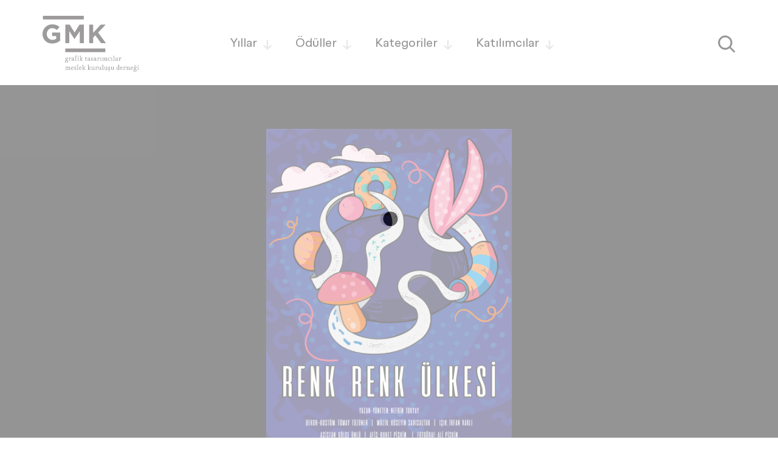

--- FILE ---
content_type: text/html; charset=UTF-8
request_url: https://sergi.gmk.org.tr/38/proje/1258
body_size: 26900
content:
<!DOCTYPE html>
<html lang="tr">
    <head>
                                    <meta charset="utf-8">
<meta name="viewport" content="width=device-width, initial-scale=1, user-scalable=0">
<meta name="description" content="Renk Renk Ülkesi">
<meta name="author" content="turksave">
<title>Renk Renk Ülkesi - GMK - Grafik Tasarımcılar Meslek Kuruluşu</title>
<meta property="og:title" content="Renk Renk Ülkesi - GMK - Grafik Tasarımcılar Meslek Kuruluşu">
<meta property="og:description" content="Renk Renk Ülkesi">
<meta property="og:type" content="website">
<meta property="og:site_name" content="GMK - Grafik Tasarımcılar Meslek Kuruluşu">
<meta property="og:image" content="https://sergi.gmk.org.tr/content/files/1415-45e43efd.jpg"><meta property="og:url" content="https://sergi.gmk.org.tr/38/proje/1258">
<link rel="shortcut icon" href="https://sergi.gmk.org.tr/content/files/favIcon-a86e087c.png"><link rel="image_src" href="https://sergi.gmk.org.tr/content/files/1415-45e43efd.jpg"><link rel="canonical" href="https://sergi.gmk.org.tr/38/proje/1258">
<link href="https://sergi.gmk.org.tr/assets/css/bootstrap.css" rel="stylesheet"><link href="https://sergi.gmk.org.tr/assets/css/slick.css" rel="stylesheet"><link href="https://sergi.gmk.org.tr/assets/css/style.css?v=1617355033" rel="stylesheet"><script>"https://sergi.gmk.org.tr/"===document.URL&&(window.location.href="https://sergi.gmk.org.tr/44");</script>        
    </head>
    <body>
                <script type="text/javascript">var url = "https://sergi.gmk.org.tr/";</script>
<div class="loading"></div>
<header>
    <div class="container">
        <a href="https://sergi.gmk.org.tr/" class="logo">
            <img src="https://sergi.gmk.org.tr/content/files/logo-3c7b00a3.svg" alt="GMK - Grafik Tasarımcılar Meslek Kuruluşu"        </a>
        <nav>
            <a class="open-filter" data-filter="years">Yıllar<img src="https://sergi.gmk.org.tr/assets/img/filter-arrow.svg" alt=""></a>
            <a class="open-filter" data-filter="awards">Ödüller<img src="https://sergi.gmk.org.tr/assets/img/filter-arrow.svg" alt=""></a>            <a class="open-filter" data-filter="category">Kategoriler<img src="https://sergi.gmk.org.tr/assets/img/filter-arrow.svg" alt=""></a>
            <a class="open-filter" data-filter="people">Katılımcılar<img src="https://sergi.gmk.org.tr/assets/img/filter-arrow.svg" alt=""></a>
        </nav>
        <a class="menu visible-xs">
            <img src="https://sergi.gmk.org.tr/assets/img/menu.svg" alt="">
            <img src="https://sergi.gmk.org.tr/assets/img/menu-cls.svg" alt="" class="cls">
        </a>
        <a class="search">
            <img src="https://sergi.gmk.org.tr/assets/img/search.svg" alt="">
            <img src="https://sergi.gmk.org.tr/assets/img/cls-bl.svg" alt="" class="cls">
        </a>
    </div>
    <div class="filtered">
        <div class="container">
            <div class="title"></div>
            <div class="items"></div>
            <a href="#" class="detail-link hidden">Sergi Hakkında<img src="https://sergi.gmk.org.tr/assets/img/detail-arrow.svg" alt=""></a>
        </div>
    </div>
</header>
<form id="filterForm" data-url="https://sergi.gmk.org.tr/">
                    </form>
<input type="hidden" id="referer" value="https://sergi.gmk.org.tr/">
<div class="filter search">
    <div class="container">
        <form>
            <input type="input" name="search" placeholder="Arama" id="search-input">
        </form>
        <div class="note">
            <div class="container">Arama yapmak için <span>"Enter"</span>a basın.</div>
        </div>
    </div>
</div>

<div class="filter years">
    <div class="container">
        <div class="row">
            <div class="col-sm-offset-2 col-sm-10">
                <div class="title">Geçmiş Yıllar<span id="exhibition-count"></span></div>
            </div>
        </div>
        <ul>
                                                                                                                                                                                                                                                                                                                                                                                                                                                                                                                                                        <li data-cat="years" data-name="exhibition" data-val="all">
                        <div class="row">
                            <div class="col-xs-2 left"></div>
                            <div class="col-xs-10 right" data-href="https://sergi.gmk.org.tr/">Tüm Yıllar<img src="https://sergi.gmk.org.tr/assets/img/detail-arrow.svg" class="arrow"></div>
                        </div>
                    </li>
                                                                <li data-cat="years" data-name="exhibition" data-val="44">
                        <div class="row">
                            <div class="col-xs-2 left">2025</div>
                            <div class="col-xs-10 right" data-href="https://sergi.gmk.org.tr/">44. Grafik Tasarım Sergisi <img src="https://sergi.gmk.org.tr/assets/img/detail-arrow.svg" class="arrow"></div>
                        </div>
                    </li>
                                                                <li data-cat="years" data-name="exhibition" data-val="43">
                        <div class="row">
                            <div class="col-xs-2 left">2024</div>
                            <div class="col-xs-10 right" data-href="https://sergi.gmk.org.tr/">43. Grafik Tasarım Sergisi <img src="https://sergi.gmk.org.tr/assets/img/detail-arrow.svg" class="arrow"></div>
                        </div>
                    </li>
                                                                <li data-cat="years" data-name="exhibition" data-val="42">
                        <div class="row">
                            <div class="col-xs-2 left">2023</div>
                            <div class="col-xs-10 right" data-href="https://sergi.gmk.org.tr/">42. Grafik Tasarım Sergisi <img src="https://sergi.gmk.org.tr/assets/img/detail-arrow.svg" class="arrow"></div>
                        </div>
                    </li>
                                                                <li data-cat="years" data-name="exhibition" data-val="41">
                        <div class="row">
                            <div class="col-xs-2 left">2022</div>
                            <div class="col-xs-10 right" data-href="https://sergi.gmk.org.tr/">41. Grafik Tasarım Sergisi<img src="https://sergi.gmk.org.tr/assets/img/detail-arrow.svg" class="arrow"></div>
                        </div>
                    </li>
                                                                <li data-cat="years" data-name="exhibition" data-val="40">
                        <div class="row">
                            <div class="col-xs-2 left">2021</div>
                            <div class="col-xs-10 right" data-href="https://sergi.gmk.org.tr/">40. Grafik Tasarım Sergisi<img src="https://sergi.gmk.org.tr/assets/img/detail-arrow.svg" class="arrow"></div>
                        </div>
                    </li>
                                                                <li data-cat="years" data-name="exhibition" data-val="39">
                        <div class="row">
                            <div class="col-xs-2 left">2020</div>
                            <div class="col-xs-10 right" data-href="https://sergi.gmk.org.tr/">39. Grafik Tasarım Sergisi<img src="https://sergi.gmk.org.tr/assets/img/detail-arrow.svg" class="arrow"></div>
                        </div>
                    </li>
                                                                <li data-cat="years" data-name="exhibition" data-val="38">
                        <div class="row">
                            <div class="col-xs-2 left">2019</div>
                            <div class="col-xs-10 right" data-href="https://sergi.gmk.org.tr/">38. Grafik Tasarım Sergisi<img src="https://sergi.gmk.org.tr/assets/img/detail-arrow.svg" class="arrow"></div>
                        </div>
                    </li>
                                                                <li data-cat="years" data-name="exhibition" data-val="37">
                        <div class="row">
                            <div class="col-xs-2 left">2018</div>
                            <div class="col-xs-10 right" data-href="https://sergi.gmk.org.tr/">37. Grafik Tasarım Sergisi<img src="https://sergi.gmk.org.tr/assets/img/detail-arrow.svg" class="arrow"></div>
                        </div>
                    </li>
                                                                <li data-cat="years" data-name="exhibition" data-val="36">
                        <div class="row">
                            <div class="col-xs-2 left">2017</div>
                            <div class="col-xs-10 right" data-href="https://sergi.gmk.org.tr/">36. Grafik Tasarım Sergisi<img src="https://sergi.gmk.org.tr/assets/img/detail-arrow.svg" class="arrow"></div>
                        </div>
                    </li>
                                                                <li data-cat="years" data-name="exhibition" data-val="35">
                        <div class="row">
                            <div class="col-xs-2 left">2016</div>
                            <div class="col-xs-10 right" data-href="https://sergi.gmk.org.tr/">35. Grafik Tasarım Sergisi<img src="https://sergi.gmk.org.tr/assets/img/detail-arrow.svg" class="arrow"></div>
                        </div>
                    </li>
                                                                <li data-cat="years" data-name="exhibition" data-val="34">
                        <div class="row">
                            <div class="col-xs-2 left">2015</div>
                            <div class="col-xs-10 right" data-href="https://sergi.gmk.org.tr/">34. Grafik Tasarım Sergisi<img src="https://sergi.gmk.org.tr/assets/img/detail-arrow.svg" class="arrow"></div>
                        </div>
                    </li>
                                                                <li data-cat="years" data-name="exhibition" data-val="33">
                        <div class="row">
                            <div class="col-xs-2 left">2014</div>
                            <div class="col-xs-10 right" data-href="https://sergi.gmk.org.tr/">33. Grafik Tasarım Sergisi<img src="https://sergi.gmk.org.tr/assets/img/detail-arrow.svg" class="arrow"></div>
                        </div>
                    </li>
                                                                <li data-cat="years" data-name="exhibition" data-val="32">
                        <div class="row">
                            <div class="col-xs-2 left">2013</div>
                            <div class="col-xs-10 right" data-href="https://sergi.gmk.org.tr/">32. Grafik Tasarım Sergisi<img src="https://sergi.gmk.org.tr/assets/img/detail-arrow.svg" class="arrow"></div>
                        </div>
                    </li>
                                                                <li data-cat="years" data-name="exhibition" data-val="31">
                        <div class="row">
                            <div class="col-xs-2 left">2012</div>
                            <div class="col-xs-10 right" data-href="https://sergi.gmk.org.tr/">31. Grafik Tasarım Sergisi<img src="https://sergi.gmk.org.tr/assets/img/detail-arrow.svg" class="arrow"></div>
                        </div>
                    </li>
                                                                <li data-cat="years" data-name="exhibition" data-val="30">
                        <div class="row">
                            <div class="col-xs-2 left">2011</div>
                            <div class="col-xs-10 right" data-href="https://sergi.gmk.org.tr/">30. Grafik Tasarım Sergisi<img src="https://sergi.gmk.org.tr/assets/img/detail-arrow.svg" class="arrow"></div>
                        </div>
                    </li>
                                                                <li data-cat="years" data-name="exhibition" data-val="29">
                        <div class="row">
                            <div class="col-xs-2 left">2010</div>
                            <div class="col-xs-10 right" data-href="https://sergi.gmk.org.tr/">29. Grafik Tasarım Sergisi<img src="https://sergi.gmk.org.tr/assets/img/detail-arrow.svg" class="arrow"></div>
                        </div>
                    </li>
                                                                <li data-cat="years" data-name="exhibition" data-val="28">
                        <div class="row">
                            <div class="col-xs-2 left">2009</div>
                            <div class="col-xs-10 right" data-href="https://sergi.gmk.org.tr/">28. Grafik Tasarım Sergisi<img src="https://sergi.gmk.org.tr/assets/img/detail-arrow.svg" class="arrow"></div>
                        </div>
                    </li>
                                                                <li data-cat="years" data-name="exhibition" data-val="27">
                        <div class="row">
                            <div class="col-xs-2 left">2008</div>
                            <div class="col-xs-10 right" data-href="https://sergi.gmk.org.tr/">27. Grafik Tasarım Sergisi<img src="https://sergi.gmk.org.tr/assets/img/detail-arrow.svg" class="arrow"></div>
                        </div>
                    </li>
                                                                <li data-cat="years" data-name="exhibition" data-val="26">
                        <div class="row">
                            <div class="col-xs-2 left">2007</div>
                            <div class="col-xs-10 right" data-href="https://sergi.gmk.org.tr/">26. Grafik Tasarım Sergisi<img src="https://sergi.gmk.org.tr/assets/img/detail-arrow.svg" class="arrow"></div>
                        </div>
                    </li>
                                    </ul>
    </div>
</div>

        <div class="filter awards">
        <div class="container">
            <div class="row">
                <div class="col-sm-offset-2 col-sm-10">
                    <div class="title">Ödüller<span id="award-count"></span></div>
                </div>
            </div>

            <ul>
                <li data-cat="awards" data-name="awards" data-val="all">
                    <div class="row">
                        <div class="col-xs-2 left">1</div>
                        <div class="col-xs-10 right">Tüm Ödüller<img src="https://sergi.gmk.org.tr/assets/img/detail-arrow.svg" class="arrow"></div>
                    </div>
                </li>
                                <li data-cat="awards" data-name="awards" data-val="50">
                    <div class="row">
                        <div class="col-xs-2 left">3</div>
                        <div class="col-xs-10 right">En İyi Açıkhava Grafik Tasarımı Ödülü<img src="https://sergi.gmk.org.tr/assets/img/detail-arrow.svg" class="arrow"></div>
                    </div>
                </li>
                                <li data-cat="awards" data-name="awards" data-val="844">
                    <div class="row">
                        <div class="col-xs-2 left">4</div>
                        <div class="col-xs-10 right">En İyi Afiş Tasarımı Ödülü<img src="https://sergi.gmk.org.tr/assets/img/detail-arrow.svg" class="arrow"></div>
                    </div>
                </li>
                                <li data-cat="awards" data-name="awards" data-val="920">
                    <div class="row">
                        <div class="col-xs-2 left">5</div>
                        <div class="col-xs-10 right">En İyi Afiş Tasarımı (Kültürel/Sosyal) Ödülü<img src="https://sergi.gmk.org.tr/assets/img/detail-arrow.svg" class="arrow"></div>
                    </div>
                </li>
                                <li data-cat="awards" data-name="awards" data-val="930">
                    <div class="row">
                        <div class="col-xs-2 left">6</div>
                        <div class="col-xs-10 right">En İyi Afiş Tasarımı (Ticari) Ödülü<img src="https://sergi.gmk.org.tr/assets/img/detail-arrow.svg" class="arrow"></div>
                    </div>
                </li>
                                <li data-cat="awards" data-name="awards" data-val="846">
                    <div class="row">
                        <div class="col-xs-2 left">7</div>
                        <div class="col-xs-10 right">En İyi Albüm Kapağı Tasarımı Ödülü<img src="https://sergi.gmk.org.tr/assets/img/detail-arrow.svg" class="arrow"></div>
                    </div>
                </li>
                                <li data-cat="awards" data-name="awards" data-val="845">
                    <div class="row">
                        <div class="col-xs-2 left">8</div>
                        <div class="col-xs-10 right">En İyi Ambalaj Üzeri Grafik Tasarımı Ödülü<img src="https://sergi.gmk.org.tr/assets/img/detail-arrow.svg" class="arrow"></div>
                    </div>
                </li>
                                <li data-cat="awards" data-name="awards" data-val="937">
                    <div class="row">
                        <div class="col-xs-2 left">9</div>
                        <div class="col-xs-10 right">En İyi Basın Kampanyası (Dergi/Gazete) Ödülü<img src="https://sergi.gmk.org.tr/assets/img/detail-arrow.svg" class="arrow"></div>
                    </div>
                </li>
                                <li data-cat="awards" data-name="awards" data-val="2494">
                    <div class="row">
                        <div class="col-xs-2 left">10</div>
                        <div class="col-xs-10 right">En İyi Başlıklı Kağıt, Zarf, Kartvizit Ödülü<img src="https://sergi.gmk.org.tr/assets/img/detail-arrow.svg" class="arrow"></div>
                    </div>
                </li>
                                <li data-cat="awards" data-name="awards" data-val="847">
                    <div class="row">
                        <div class="col-xs-2 left">11</div>
                        <div class="col-xs-10 right">En İyi Broşür/Katalog Tasarımı Ödülü<img src="https://sergi.gmk.org.tr/assets/img/detail-arrow.svg" class="arrow"></div>
                    </div>
                </li>
                                <li data-cat="awards" data-name="awards" data-val="2335">
                    <div class="row">
                        <div class="col-xs-2 left">12</div>
                        <div class="col-xs-10 right">En İyi CD/Plak Kapağı Tasarımı Ödülü<img src="https://sergi.gmk.org.tr/assets/img/detail-arrow.svg" class="arrow"></div>
                    </div>
                </li>
                                <li data-cat="awards" data-name="awards" data-val="2304">
                    <div class="row">
                        <div class="col-xs-2 left">13</div>
                        <div class="col-xs-10 right">En İyi Çeşitli  Ödülü<img src="https://sergi.gmk.org.tr/assets/img/detail-arrow.svg" class="arrow"></div>
                    </div>
                </li>
                                <li data-cat="awards" data-name="awards" data-val="2300">
                    <div class="row">
                        <div class="col-xs-2 left">14</div>
                        <div class="col-xs-10 right">En İyi Dergi Kapağı Tasarımı Ödülü<img src="https://sergi.gmk.org.tr/assets/img/detail-arrow.svg" class="arrow"></div>
                    </div>
                </li>
                                <li data-cat="awards" data-name="awards" data-val="940">
                    <div class="row">
                        <div class="col-xs-2 left">15</div>
                        <div class="col-xs-10 right">En İyi Direct Mail Flyer Tasarımı Ödülü<img src="https://sergi.gmk.org.tr/assets/img/detail-arrow.svg" class="arrow"></div>
                    </div>
                </li>
                                <li data-cat="awards" data-name="awards" data-val="848">
                    <div class="row">
                        <div class="col-xs-2 left">16</div>
                        <div class="col-xs-10 right">En İyi Editoryal Tasarım Ödülü<img src="https://sergi.gmk.org.tr/assets/img/detail-arrow.svg" class="arrow"></div>
                    </div>
                </li>
                                <li data-cat="awards" data-name="awards" data-val="849">
                    <div class="row">
                        <div class="col-xs-2 left">17</div>
                        <div class="col-xs-10 right">En İyi Faaliyet Raporu Tasarımı Ödülü<img src="https://sergi.gmk.org.tr/assets/img/detail-arrow.svg" class="arrow"></div>
                    </div>
                </li>
                                <li data-cat="awards" data-name="awards" data-val="4708">
                    <div class="row">
                        <div class="col-xs-2 left">18</div>
                        <div class="col-xs-10 right">En İyi Grafik Uygulama Tasarımı Ödülü<img src="https://sergi.gmk.org.tr/assets/img/detail-arrow.svg" class="arrow"></div>
                    </div>
                </li>
                                <li data-cat="awards" data-name="awards" data-val="850">
                    <div class="row">
                        <div class="col-xs-2 left">19</div>
                        <div class="col-xs-10 right">En İyi Hareketli Afiş Tasarımı Ödülü<img src="https://sergi.gmk.org.tr/assets/img/detail-arrow.svg" class="arrow"></div>
                    </div>
                </li>
                                <li data-cat="awards" data-name="awards" data-val="851">
                    <div class="row">
                        <div class="col-xs-2 left">20</div>
                        <div class="col-xs-10 right">En İyi Hareketli Görüntü Tasarımı Ödülü<img src="https://sergi.gmk.org.tr/assets/img/detail-arrow.svg" class="arrow"></div>
                    </div>
                </li>
                                <li data-cat="awards" data-name="awards" data-val="852">
                    <div class="row">
                        <div class="col-xs-2 left">21</div>
                        <div class="col-xs-10 right">En İyi İlan Tasarımı (Dergi/Gazete) Ödülü<img src="https://sergi.gmk.org.tr/assets/img/detail-arrow.svg" class="arrow"></div>
                    </div>
                </li>
                                <li data-cat="awards" data-name="awards" data-val="853">
                    <div class="row">
                        <div class="col-xs-2 left">22</div>
                        <div class="col-xs-10 right">En İyi İllüstrasyon Ödülü<img src="https://sergi.gmk.org.tr/assets/img/detail-arrow.svg" class="arrow"></div>
                    </div>
                </li>
                                <li data-cat="awards" data-name="awards" data-val="854">
                    <div class="row">
                        <div class="col-xs-2 left">23</div>
                        <div class="col-xs-10 right">En İyi Kişisel Tanıtım (Self Promotion) Ödülü<img src="https://sergi.gmk.org.tr/assets/img/detail-arrow.svg" class="arrow"></div>
                    </div>
                </li>
                                <li data-cat="awards" data-name="awards" data-val="855">
                    <div class="row">
                        <div class="col-xs-2 left">24</div>
                        <div class="col-xs-10 right">En İyi Kitap Kapağı Tasarımı Ödülü<img src="https://sergi.gmk.org.tr/assets/img/detail-arrow.svg" class="arrow"></div>
                    </div>
                </li>
                                <li data-cat="awards" data-name="awards" data-val="2307">
                    <div class="row">
                        <div class="col-xs-2 left">25</div>
                        <div class="col-xs-10 right">En İyi Kitap Tasarımı Ödülü<img src="https://sergi.gmk.org.tr/assets/img/detail-arrow.svg" class="arrow"></div>
                    </div>
                </li>
                                <li data-cat="awards" data-name="awards" data-val="856">
                    <div class="row">
                        <div class="col-xs-2 left">26</div>
                        <div class="col-xs-10 right">En İyi Kurumsal Kimlik Tasarımı Ödülü<img src="https://sergi.gmk.org.tr/assets/img/detail-arrow.svg" class="arrow"></div>
                    </div>
                </li>
                                <li data-cat="awards" data-name="awards" data-val="857">
                    <div class="row">
                        <div class="col-xs-2 left">27</div>
                        <div class="col-xs-10 right">En İyi Logo Tasarımı Ödülü<img src="https://sergi.gmk.org.tr/assets/img/detail-arrow.svg" class="arrow"></div>
                    </div>
                </li>
                                <li data-cat="awards" data-name="awards" data-val="975">
                    <div class="row">
                        <div class="col-xs-2 left">28</div>
                        <div class="col-xs-10 right">En İyi Menü Tasarımı Ödülü<img src="https://sergi.gmk.org.tr/assets/img/detail-arrow.svg" class="arrow"></div>
                    </div>
                </li>
                                <li data-cat="awards" data-name="awards" data-val="885">
                    <div class="row">
                        <div class="col-xs-2 left">29</div>
                        <div class="col-xs-10 right">En İyi Öğrenci Projeleri Ödülü<img src="https://sergi.gmk.org.tr/assets/img/detail-arrow.svg" class="arrow"></div>
                    </div>
                </li>
                                <li data-cat="awards" data-name="awards" data-val="4762">
                    <div class="row">
                        <div class="col-xs-2 left">30</div>
                        <div class="col-xs-10 right">En İyi Öğrenci Projeleri - Dönem İçi Projeler Ödülü<img src="https://sergi.gmk.org.tr/assets/img/detail-arrow.svg" class="arrow"></div>
                    </div>
                </li>
                                <li data-cat="awards" data-name="awards" data-val="4765">
                    <div class="row">
                        <div class="col-xs-2 left">31</div>
                        <div class="col-xs-10 right">En İyi Öğrenci Projeleri - Mezuniyet Projeleri Ödülü<img src="https://sergi.gmk.org.tr/assets/img/detail-arrow.svg" class="arrow"></div>
                    </div>
                </li>
                                <li data-cat="awards" data-name="awards" data-val="2417">
                    <div class="row">
                        <div class="col-xs-2 left">32</div>
                        <div class="col-xs-10 right">En İyi Satış ve Reklam Malzemesi(P.O.P. Tasarımı) Ödülü<img src="https://sergi.gmk.org.tr/assets/img/detail-arrow.svg" class="arrow"></div>
                    </div>
                </li>
                                <li data-cat="awards" data-name="awards" data-val="2396">
                    <div class="row">
                        <div class="col-xs-2 left">33</div>
                        <div class="col-xs-10 right">En İyi Sergileme Tasarımı Ödülü<img src="https://sergi.gmk.org.tr/assets/img/detail-arrow.svg" class="arrow"></div>
                    </div>
                </li>
                                <li data-cat="awards" data-name="awards" data-val="858">
                    <div class="row">
                        <div class="col-xs-2 left">34</div>
                        <div class="col-xs-10 right">En İyi Sergileme ve Yönlendirme Tasarımı Ödülü<img src="https://sergi.gmk.org.tr/assets/img/detail-arrow.svg" class="arrow"></div>
                    </div>
                </li>
                                <li data-cat="awards" data-name="awards" data-val="2507">
                    <div class="row">
                        <div class="col-xs-2 left">35</div>
                        <div class="col-xs-10 right">En İyi Süreli Yayın Tasarımı Ödülü<img src="https://sergi.gmk.org.tr/assets/img/detail-arrow.svg" class="arrow"></div>
                    </div>
                </li>
                                <li data-cat="awards" data-name="awards" data-val="997">
                    <div class="row">
                        <div class="col-xs-2 left">36</div>
                        <div class="col-xs-10 right">En İyi Takvim/Ajanda Tasarım Ödülü<img src="https://sergi.gmk.org.tr/assets/img/detail-arrow.svg" class="arrow"></div>
                    </div>
                </li>
                                <li data-cat="awards" data-name="awards" data-val="859">
                    <div class="row">
                        <div class="col-xs-2 left">37</div>
                        <div class="col-xs-10 right">En İyi Tanıtım Eşyası Üzeri Grafik Tasarımı Ödülü<img src="https://sergi.gmk.org.tr/assets/img/detail-arrow.svg" class="arrow"></div>
                    </div>
                </li>
                                <li data-cat="awards" data-name="awards" data-val="1002">
                    <div class="row">
                        <div class="col-xs-2 left">38</div>
                        <div class="col-xs-10 right">En İyi Tasarım Devamlılığı ve Grafik Uygulaması Ödülü<img src="https://sergi.gmk.org.tr/assets/img/detail-arrow.svg" class="arrow"></div>
                    </div>
                </li>
                                <li data-cat="awards" data-name="awards" data-val="1006">
                    <div class="row">
                        <div class="col-xs-2 left">39</div>
                        <div class="col-xs-10 right">En İyi Tebrik Kartı Davetiye Tasarımı Ödülü<img src="https://sergi.gmk.org.tr/assets/img/detail-arrow.svg" class="arrow"></div>
                    </div>
                </li>
                                <li data-cat="awards" data-name="awards" data-val="1009">
                    <div class="row">
                        <div class="col-xs-2 left">40</div>
                        <div class="col-xs-10 right">En İyi Tekstil Ürünü Üzeri Grafik Tasarımı Ödülü<img src="https://sergi.gmk.org.tr/assets/img/detail-arrow.svg" class="arrow"></div>
                    </div>
                </li>
                                <li data-cat="awards" data-name="awards" data-val="860">
                    <div class="row">
                        <div class="col-xs-2 left">41</div>
                        <div class="col-xs-10 right">En İyi Tipografi Ödülü<img src="https://sergi.gmk.org.tr/assets/img/detail-arrow.svg" class="arrow"></div>
                    </div>
                </li>
                                <li data-cat="awards" data-name="awards" data-val="2513">
                    <div class="row">
                        <div class="col-xs-2 left">42</div>
                        <div class="col-xs-10 right">En İyi Tişört Tasarımı Ödülü<img src="https://sergi.gmk.org.tr/assets/img/detail-arrow.svg" class="arrow"></div>
                    </div>
                </li>
                                <li data-cat="awards" data-name="awards" data-val="861">
                    <div class="row">
                        <div class="col-xs-2 left">43</div>
                        <div class="col-xs-10 right">En İyi Web Sitesi Tasarımı Ödülü<img src="https://sergi.gmk.org.tr/assets/img/detail-arrow.svg" class="arrow"></div>
                    </div>
                </li>
                                <li data-cat="awards" data-name="awards" data-val="2298">
                    <div class="row">
                        <div class="col-xs-2 left">44</div>
                        <div class="col-xs-10 right">En İyi Yazı Karakteri Tasarımı Ödülü<img src="https://sergi.gmk.org.tr/assets/img/detail-arrow.svg" class="arrow"></div>
                    </div>
                </li>
                                <li data-cat="awards" data-name="awards" data-val="2397">
                    <div class="row">
                        <div class="col-xs-2 left">45</div>
                        <div class="col-xs-10 right">En İyi Yazı Karakteri Tasarımı Ödülü<img src="https://sergi.gmk.org.tr/assets/img/detail-arrow.svg" class="arrow"></div>
                    </div>
                </li>
                                <li data-cat="awards" data-name="awards" data-val="862">
                    <div class="row">
                        <div class="col-xs-2 left">46</div>
                        <div class="col-xs-10 right">En İyi Yazı Karakteri Tasarımı - Başlık Ödülü<img src="https://sergi.gmk.org.tr/assets/img/detail-arrow.svg" class="arrow"></div>
                    </div>
                </li>
                                <li data-cat="awards" data-name="awards" data-val="863">
                    <div class="row">
                        <div class="col-xs-2 left">47</div>
                        <div class="col-xs-10 right">En İyi Yazı Karakteri Tasarımı - Metin Ödülü<img src="https://sergi.gmk.org.tr/assets/img/detail-arrow.svg" class="arrow"></div>
                    </div>
                </li>
                                <li data-cat="awards" data-name="awards" data-val="4766">
                    <div class="row">
                        <div class="col-xs-2 left">48</div>
                        <div class="col-xs-10 right">En İyi Yönlendirme Tasarımı Ödülü<img src="https://sergi.gmk.org.tr/assets/img/detail-arrow.svg" class="arrow"></div>
                    </div>
                </li>
                                <li data-cat="awards" data-name="awards" data-val="51">
                    <div class="row">
                        <div class="col-xs-2 left">49</div>
                        <div class="col-xs-10 right">Açıkhava Grafik Tasarımı Başarı Ödülü<img src="https://sergi.gmk.org.tr/assets/img/detail-arrow.svg" class="arrow"></div>
                    </div>
                </li>
                                <li data-cat="awards" data-name="awards" data-val="864">
                    <div class="row">
                        <div class="col-xs-2 left">50</div>
                        <div class="col-xs-10 right">Afiş Tasarımı Başarı Ödülü<img src="https://sergi.gmk.org.tr/assets/img/detail-arrow.svg" class="arrow"></div>
                    </div>
                </li>
                                <li data-cat="awards" data-name="awards" data-val="921">
                    <div class="row">
                        <div class="col-xs-2 left">51</div>
                        <div class="col-xs-10 right"> Afiş Tasarımı (Kültürel/Sosyal) Başarı Ödülü<img src="https://sergi.gmk.org.tr/assets/img/detail-arrow.svg" class="arrow"></div>
                    </div>
                </li>
                                <li data-cat="awards" data-name="awards" data-val="929">
                    <div class="row">
                        <div class="col-xs-2 left">52</div>
                        <div class="col-xs-10 right">Afiş Tasarımı (Ticari) Başarı Ödülü<img src="https://sergi.gmk.org.tr/assets/img/detail-arrow.svg" class="arrow"></div>
                    </div>
                </li>
                                <li data-cat="awards" data-name="awards" data-val="865">
                    <div class="row">
                        <div class="col-xs-2 left">53</div>
                        <div class="col-xs-10 right">Albüm Kapağı Tasarımı Başarı Ödülü<img src="https://sergi.gmk.org.tr/assets/img/detail-arrow.svg" class="arrow"></div>
                    </div>
                </li>
                                <li data-cat="awards" data-name="awards" data-val="867">
                    <div class="row">
                        <div class="col-xs-2 left">54</div>
                        <div class="col-xs-10 right">Ambalaj Üzeri Grafik Tasarımı Başarı Ödülü<img src="https://sergi.gmk.org.tr/assets/img/detail-arrow.svg" class="arrow"></div>
                    </div>
                </li>
                                <li data-cat="awards" data-name="awards" data-val="936">
                    <div class="row">
                        <div class="col-xs-2 left">55</div>
                        <div class="col-xs-10 right">Basın Kampanyası (Dergi/Gazete) Başarı Ödülü<img src="https://sergi.gmk.org.tr/assets/img/detail-arrow.svg" class="arrow"></div>
                    </div>
                </li>
                                <li data-cat="awards" data-name="awards" data-val="2547">
                    <div class="row">
                        <div class="col-xs-2 left">56</div>
                        <div class="col-xs-10 right">Başlıklı Kağıt, Zarf, Kartvizit Başarı Ödülü<img src="https://sergi.gmk.org.tr/assets/img/detail-arrow.svg" class="arrow"></div>
                    </div>
                </li>
                                <li data-cat="awards" data-name="awards" data-val="868">
                    <div class="row">
                        <div class="col-xs-2 left">57</div>
                        <div class="col-xs-10 right">Broşür/Katalog Tasarımı Başarı Ödülü<img src="https://sergi.gmk.org.tr/assets/img/detail-arrow.svg" class="arrow"></div>
                    </div>
                </li>
                                <li data-cat="awards" data-name="awards" data-val="2340">
                    <div class="row">
                        <div class="col-xs-2 left">58</div>
                        <div class="col-xs-10 right">CD/Plak Kapağı Tasarımı Başarı Ödülü<img src="https://sergi.gmk.org.tr/assets/img/detail-arrow.svg" class="arrow"></div>
                    </div>
                </li>
                                <li data-cat="awards" data-name="awards" data-val="2303">
                    <div class="row">
                        <div class="col-xs-2 left">59</div>
                        <div class="col-xs-10 right">Çeşitli Başarı Ödülü<img src="https://sergi.gmk.org.tr/assets/img/detail-arrow.svg" class="arrow"></div>
                    </div>
                </li>
                                <li data-cat="awards" data-name="awards" data-val="2305">
                    <div class="row">
                        <div class="col-xs-2 left">60</div>
                        <div class="col-xs-10 right">Dergi Kapağı Tasarımı Başarı Ödülü<img src="https://sergi.gmk.org.tr/assets/img/detail-arrow.svg" class="arrow"></div>
                    </div>
                </li>
                                <li data-cat="awards" data-name="awards" data-val="944">
                    <div class="row">
                        <div class="col-xs-2 left">61</div>
                        <div class="col-xs-10 right">Direct Mail Flyer Tasarımı Başarı Ödülü<img src="https://sergi.gmk.org.tr/assets/img/detail-arrow.svg" class="arrow"></div>
                    </div>
                </li>
                                <li data-cat="awards" data-name="awards" data-val="869">
                    <div class="row">
                        <div class="col-xs-2 left">62</div>
                        <div class="col-xs-10 right">Editoryal Tasarım Başarı Ödülü<img src="https://sergi.gmk.org.tr/assets/img/detail-arrow.svg" class="arrow"></div>
                    </div>
                </li>
                                <li data-cat="awards" data-name="awards" data-val="870">
                    <div class="row">
                        <div class="col-xs-2 left">63</div>
                        <div class="col-xs-10 right">Faaliyet Raporu Tasarımı Başarı Ödülü<img src="https://sergi.gmk.org.tr/assets/img/detail-arrow.svg" class="arrow"></div>
                    </div>
                </li>
                                <li data-cat="awards" data-name="awards" data-val="4741">
                    <div class="row">
                        <div class="col-xs-2 left">64</div>
                        <div class="col-xs-10 right">Grafik Uygulama Başarı Ödülü<img src="https://sergi.gmk.org.tr/assets/img/detail-arrow.svg" class="arrow"></div>
                    </div>
                </li>
                                <li data-cat="awards" data-name="awards" data-val="871">
                    <div class="row">
                        <div class="col-xs-2 left">65</div>
                        <div class="col-xs-10 right">Hareketli Afiş Tasarımı Başarı Ödülü<img src="https://sergi.gmk.org.tr/assets/img/detail-arrow.svg" class="arrow"></div>
                    </div>
                </li>
                                <li data-cat="awards" data-name="awards" data-val="872">
                    <div class="row">
                        <div class="col-xs-2 left">66</div>
                        <div class="col-xs-10 right">Hareketli Görüntü Tasarımı Başarı Ödülü<img src="https://sergi.gmk.org.tr/assets/img/detail-arrow.svg" class="arrow"></div>
                    </div>
                </li>
                                <li data-cat="awards" data-name="awards" data-val="873">
                    <div class="row">
                        <div class="col-xs-2 left">67</div>
                        <div class="col-xs-10 right">İlan Tasarımı (Dergi/Gazete) Başarı Ödülü<img src="https://sergi.gmk.org.tr/assets/img/detail-arrow.svg" class="arrow"></div>
                    </div>
                </li>
                                <li data-cat="awards" data-name="awards" data-val="874">
                    <div class="row">
                        <div class="col-xs-2 left">68</div>
                        <div class="col-xs-10 right">İllüstrasyon Başarı Ödülü<img src="https://sergi.gmk.org.tr/assets/img/detail-arrow.svg" class="arrow"></div>
                    </div>
                </li>
                                <li data-cat="awards" data-name="awards" data-val="875">
                    <div class="row">
                        <div class="col-xs-2 left">69</div>
                        <div class="col-xs-10 right">Kişisel Tanıtım (Self Promotion) Başarı Ödülü<img src="https://sergi.gmk.org.tr/assets/img/detail-arrow.svg" class="arrow"></div>
                    </div>
                </li>
                                <li data-cat="awards" data-name="awards" data-val="2308">
                    <div class="row">
                        <div class="col-xs-2 left">70</div>
                        <div class="col-xs-10 right">Kitap Tasarımı Başarı Ödülü<img src="https://sergi.gmk.org.tr/assets/img/detail-arrow.svg" class="arrow"></div>
                    </div>
                </li>
                                <li data-cat="awards" data-name="awards" data-val="876">
                    <div class="row">
                        <div class="col-xs-2 left">71</div>
                        <div class="col-xs-10 right">Kitap Kapağı Tasarımı Başarı Ödülü<img src="https://sergi.gmk.org.tr/assets/img/detail-arrow.svg" class="arrow"></div>
                    </div>
                </li>
                                <li data-cat="awards" data-name="awards" data-val="877">
                    <div class="row">
                        <div class="col-xs-2 left">72</div>
                        <div class="col-xs-10 right">Kurumsal Kimlik Tasarımı Başarı Ödülü<img src="https://sergi.gmk.org.tr/assets/img/detail-arrow.svg" class="arrow"></div>
                    </div>
                </li>
                                <li data-cat="awards" data-name="awards" data-val="878">
                    <div class="row">
                        <div class="col-xs-2 left">73</div>
                        <div class="col-xs-10 right">Logo Tasarımı Başarı Ödülü<img src="https://sergi.gmk.org.tr/assets/img/detail-arrow.svg" class="arrow"></div>
                    </div>
                </li>
                                <li data-cat="awards" data-name="awards" data-val="976">
                    <div class="row">
                        <div class="col-xs-2 left">74</div>
                        <div class="col-xs-10 right">Menü Tasarımı Başarı Ödülü<img src="https://sergi.gmk.org.tr/assets/img/detail-arrow.svg" class="arrow"></div>
                    </div>
                </li>
                                <li data-cat="awards" data-name="awards" data-val="886">
                    <div class="row">
                        <div class="col-xs-2 left">75</div>
                        <div class="col-xs-10 right">Öğrenci Projeleri Başarı Ödülü<img src="https://sergi.gmk.org.tr/assets/img/detail-arrow.svg" class="arrow"></div>
                    </div>
                </li>
                                <li data-cat="awards" data-name="awards" data-val="4763">
                    <div class="row">
                        <div class="col-xs-2 left">76</div>
                        <div class="col-xs-10 right">Öğrenci Projeleri - Dönem İçi Projeler Başarı Ödülü<img src="https://sergi.gmk.org.tr/assets/img/detail-arrow.svg" class="arrow"></div>
                    </div>
                </li>
                                <li data-cat="awards" data-name="awards" data-val="4764">
                    <div class="row">
                        <div class="col-xs-2 left">77</div>
                        <div class="col-xs-10 right">Öğrenci Projeleri - Mezuniyet Projeleri Başarı Ödülü<img src="https://sergi.gmk.org.tr/assets/img/detail-arrow.svg" class="arrow"></div>
                    </div>
                </li>
                                <li data-cat="awards" data-name="awards" data-val="2310">
                    <div class="row">
                        <div class="col-xs-2 left">78</div>
                        <div class="col-xs-10 right">Sergileme Tasarımı Başarı Ödülü<img src="https://sergi.gmk.org.tr/assets/img/detail-arrow.svg" class="arrow"></div>
                    </div>
                </li>
                                <li data-cat="awards" data-name="awards" data-val="879">
                    <div class="row">
                        <div class="col-xs-2 left">79</div>
                        <div class="col-xs-10 right">Sergileme ve Yönlendirme Tasarımı Başarı Ödülü<img src="https://sergi.gmk.org.tr/assets/img/detail-arrow.svg" class="arrow"></div>
                    </div>
                </li>
                                <li data-cat="awards" data-name="awards" data-val="2713">
                    <div class="row">
                        <div class="col-xs-2 left">80</div>
                        <div class="col-xs-10 right">Süreli Yayın Başarı Ödülü<img src="https://sergi.gmk.org.tr/assets/img/detail-arrow.svg" class="arrow"></div>
                    </div>
                </li>
                                <li data-cat="awards" data-name="awards" data-val="998">
                    <div class="row">
                        <div class="col-xs-2 left">81</div>
                        <div class="col-xs-10 right">Takvim/Ajanda Tasarım Başarı Ödülü<img src="https://sergi.gmk.org.tr/assets/img/detail-arrow.svg" class="arrow"></div>
                    </div>
                </li>
                                <li data-cat="awards" data-name="awards" data-val="880">
                    <div class="row">
                        <div class="col-xs-2 left">82</div>
                        <div class="col-xs-10 right">Tanıtım Eşyası Üzeri Grafik Tasarımı Başarı Ödülü<img src="https://sergi.gmk.org.tr/assets/img/detail-arrow.svg" class="arrow"></div>
                    </div>
                </li>
                                <li data-cat="awards" data-name="awards" data-val="1003">
                    <div class="row">
                        <div class="col-xs-2 left">83</div>
                        <div class="col-xs-10 right">Tasarım Devamlılığı ve Grafik Uygulaması Başarı Ödülü<img src="https://sergi.gmk.org.tr/assets/img/detail-arrow.svg" class="arrow"></div>
                    </div>
                </li>
                                <li data-cat="awards" data-name="awards" data-val="2311">
                    <div class="row">
                        <div class="col-xs-2 left">84</div>
                        <div class="col-xs-10 right">Tebrik Kartı Davetiye Tasarımı Başarı Ödülü<img src="https://sergi.gmk.org.tr/assets/img/detail-arrow.svg" class="arrow"></div>
                    </div>
                </li>
                                <li data-cat="awards" data-name="awards" data-val="1010">
                    <div class="row">
                        <div class="col-xs-2 left">85</div>
                        <div class="col-xs-10 right">Tekstil Ürünü Üzeri Grafik Tasarımı Ödülü<img src="https://sergi.gmk.org.tr/assets/img/detail-arrow.svg" class="arrow"></div>
                    </div>
                </li>
                                <li data-cat="awards" data-name="awards" data-val="881">
                    <div class="row">
                        <div class="col-xs-2 left">86</div>
                        <div class="col-xs-10 right">Tipografi Başarı Ödülü<img src="https://sergi.gmk.org.tr/assets/img/detail-arrow.svg" class="arrow"></div>
                    </div>
                </li>
                                <li data-cat="awards" data-name="awards" data-val="4688">
                    <div class="row">
                        <div class="col-xs-2 left">87</div>
                        <div class="col-xs-10 right">Tişört Tasarımı Başarı Ödülü<img src="https://sergi.gmk.org.tr/assets/img/detail-arrow.svg" class="arrow"></div>
                    </div>
                </li>
                                <li data-cat="awards" data-name="awards" data-val="882">
                    <div class="row">
                        <div class="col-xs-2 left">88</div>
                        <div class="col-xs-10 right">Web Sitesi Tasarımı Başarı Ödülü<img src="https://sergi.gmk.org.tr/assets/img/detail-arrow.svg" class="arrow"></div>
                    </div>
                </li>
                                <li data-cat="awards" data-name="awards" data-val="2297">
                    <div class="row">
                        <div class="col-xs-2 left">89</div>
                        <div class="col-xs-10 right">Yazı Karakteri Tasarımı Başarı Ödülü<img src="https://sergi.gmk.org.tr/assets/img/detail-arrow.svg" class="arrow"></div>
                    </div>
                </li>
                                <li data-cat="awards" data-name="awards" data-val="2398">
                    <div class="row">
                        <div class="col-xs-2 left">90</div>
                        <div class="col-xs-10 right">Yazı Karakteri Tasarımı Başarı Ödülü<img src="https://sergi.gmk.org.tr/assets/img/detail-arrow.svg" class="arrow"></div>
                    </div>
                </li>
                                <li data-cat="awards" data-name="awards" data-val="883">
                    <div class="row">
                        <div class="col-xs-2 left">91</div>
                        <div class="col-xs-10 right">Yazı Karakteri Tasarımı - Başlık Başarı Ödülü<img src="https://sergi.gmk.org.tr/assets/img/detail-arrow.svg" class="arrow"></div>
                    </div>
                </li>
                                <li data-cat="awards" data-name="awards" data-val="884">
                    <div class="row">
                        <div class="col-xs-2 left">92</div>
                        <div class="col-xs-10 right">Yazı Karakteri Tasarımı - Metin Başarı Ödülü<img src="https://sergi.gmk.org.tr/assets/img/detail-arrow.svg" class="arrow"></div>
                    </div>
                </li>
                                <li data-cat="awards" data-name="awards" data-val="4767">
                    <div class="row">
                        <div class="col-xs-2 left">93</div>
                        <div class="col-xs-10 right">Yönlendirme Tasarımı Başarı Ödülü<img src="https://sergi.gmk.org.tr/assets/img/detail-arrow.svg" class="arrow"></div>
                    </div>
                </li>
                                <li data-cat="awards" data-name="awards" data-val="828">
                    <div class="row">
                        <div class="col-xs-2 left">94</div>
                        <div class="col-xs-10 right">Bikem Özsunay Vakfı Yılın Öğrenci Projesi Ödülü<img src="https://sergi.gmk.org.tr/assets/img/detail-arrow.svg" class="arrow"></div>
                    </div>
                </li>
                                <li data-cat="awards" data-name="awards" data-val="830">
                    <div class="row">
                        <div class="col-xs-2 left">95</div>
                        <div class="col-xs-10 right">Emin Barın Logotayp Ödülü<img src="https://sergi.gmk.org.tr/assets/img/detail-arrow.svg" class="arrow"></div>
                    </div>
                </li>
                                <li data-cat="awards" data-name="awards" data-val="831">
                    <div class="row">
                        <div class="col-xs-2 left">96</div>
                        <div class="col-xs-10 right">İhap Hulusi Afiş Ödülü<img src="https://sergi.gmk.org.tr/assets/img/detail-arrow.svg" class="arrow"></div>
                    </div>
                </li>
                                <li data-cat="awards" data-name="awards" data-val="832">
                    <div class="row">
                        <div class="col-xs-2 left">97</div>
                        <div class="col-xs-10 right">Sait Maden Tipografi Ödülü<img src="https://sergi.gmk.org.tr/assets/img/detail-arrow.svg" class="arrow"></div>
                    </div>
                </li>
                                <li data-cat="awards" data-name="awards" data-val="833">
                    <div class="row">
                        <div class="col-xs-2 left">98</div>
                        <div class="col-xs-10 right">TÜYAP Kitap Kapağı Ödülü<img src="https://sergi.gmk.org.tr/assets/img/detail-arrow.svg" class="arrow"></div>
                    </div>
                </li>
                                <li data-cat="awards" data-name="awards" data-val="2316">
                    <div class="row">
                        <div class="col-xs-2 left">99</div>
                        <div class="col-xs-10 right">Bikem Özsunay Vakfı Afiş Özel Ödülü<img src="https://sergi.gmk.org.tr/assets/img/detail-arrow.svg" class="arrow"></div>
                    </div>
                </li>
                                <li data-cat="awards" data-name="awards" data-val="947">
                    <div class="row">
                        <div class="col-xs-2 left">100</div>
                        <div class="col-xs-10 right">Doğan Kitap Öğrenci Projesi Ödülü<img src="https://sergi.gmk.org.tr/assets/img/detail-arrow.svg" class="arrow"></div>
                    </div>
                </li>
                                <li data-cat="awards" data-name="awards" data-val="2343">
                    <div class="row">
                        <div class="col-xs-2 left">101</div>
                        <div class="col-xs-10 right">GMK İllüstrasyon Özel Ödülü<img src="https://sergi.gmk.org.tr/assets/img/detail-arrow.svg" class="arrow"></div>
                    </div>
                </li>
                                <li data-cat="awards" data-name="awards" data-val="948">
                    <div class="row">
                        <div class="col-xs-2 left">102</div>
                        <div class="col-xs-10 right">GMK Öğrenci Projesi Ödülü<img src="https://sergi.gmk.org.tr/assets/img/detail-arrow.svg" class="arrow"></div>
                    </div>
                </li>
                                <li data-cat="awards" data-name="awards" data-val="951">
                    <div class="row">
                        <div class="col-xs-2 left">103</div>
                        <div class="col-xs-10 right">GMK Tipografi Ödülü<img src="https://sergi.gmk.org.tr/assets/img/detail-arrow.svg" class="arrow"></div>
                    </div>
                </li>
                                <li data-cat="awards" data-name="awards" data-val="2315">
                    <div class="row">
                        <div class="col-xs-2 left">104</div>
                        <div class="col-xs-10 right">GMK Yazı Karakteri Özel Ödülü<img src="https://sergi.gmk.org.tr/assets/img/detail-arrow.svg" class="arrow"></div>
                    </div>
                </li>
                                <li data-cat="awards" data-name="awards" data-val="4501">
                    <div class="row">
                        <div class="col-xs-2 left">105</div>
                        <div class="col-xs-10 right">Şule Sönmez İllüstrasyon Ödülü<img src="https://sergi.gmk.org.tr/assets/img/detail-arrow.svg" class="arrow"></div>
                    </div>
                </li>
                                <li data-cat="awards" data-name="awards" data-val="4792">
                    <div class="row">
                        <div class="col-xs-2 left">106</div>
                        <div class="col-xs-10 right">En İyi Etiket Tasarımı<img src="https://sergi.gmk.org.tr/assets/img/detail-arrow.svg" class="arrow"></div>
                    </div>
                </li>
                                <li data-cat="awards" data-name="awards" data-val="4829">
                    <div class="row">
                        <div class="col-xs-2 left">107</div>
                        <div class="col-xs-10 right">Etiket Tasarımı Başarı Ödülü<img src="https://sergi.gmk.org.tr/assets/img/detail-arrow.svg" class="arrow"></div>
                    </div>
                </li>
                                <li data-cat="awards" data-name="awards" data-val="4845">
                    <div class="row">
                        <div class="col-xs-2 left">108</div>
                        <div class="col-xs-10 right">Şule Sönmez İllüstrasyon Özel Ödülü<img src="https://sergi.gmk.org.tr/assets/img/detail-arrow.svg" class="arrow"></div>
                    </div>
                </li>
                                <li data-cat="awards" data-name="awards" data-val="7492">
                    <div class="row">
                        <div class="col-xs-2 left">109</div>
                        <div class="col-xs-10 right">En İyi Çevresel Grafik Tasarımı (Yönlendirme/Sergileme Ödülü )<img src="https://sergi.gmk.org.tr/assets/img/detail-arrow.svg" class="arrow"></div>
                    </div>
                </li>
                                <li data-cat="awards" data-name="awards" data-val="7493">
                    <div class="row">
                        <div class="col-xs-2 left">110</div>
                        <div class="col-xs-10 right">En İyi Sosyal Medya Gönderi ve Hikaye Tasarımı Ödülü)<img src="https://sergi.gmk.org.tr/assets/img/detail-arrow.svg" class="arrow"></div>
                    </div>
                </li>
                                <li data-cat="awards" data-name="awards" data-val="7494">
                    <div class="row">
                        <div class="col-xs-2 left">111</div>
                        <div class="col-xs-10 right">(Çevresel Grafik Tasarımı Başarı Ödülü)<img src="https://sergi.gmk.org.tr/assets/img/detail-arrow.svg" class="arrow"></div>
                    </div>
                </li>
                                <li data-cat="awards" data-name="awards" data-val="7495">
                    <div class="row">
                        <div class="col-xs-2 left">112</div>
                        <div class="col-xs-10 right">Sosyal Medya Gönderi ve Hikaye Tasarımı<img src="https://sergi.gmk.org.tr/assets/img/detail-arrow.svg" class="arrow"></div>
                    </div>
                </li>
                                <li data-cat="awards" data-name="awards" data-val="9425">
                    <div class="row">
                        <div class="col-xs-2 left">113</div>
                        <div class="col-xs-10 right">Mobil Uygulama Tasarımı Ödülü<img src="https://sergi.gmk.org.tr/assets/img/detail-arrow.svg" class="arrow"></div>
                    </div>
                </li>
                                <li class="disabled open-personal" href="https://sergi.gmk.org.tr/0/yilin-tasarimcisi" data-href="https://sergi.gmk.org.tr/" data-query="/yilin-tasarimcisi">
                    <div class="row">
                        <div class="col-xs-2 left"></div>
                        <div class="col-xs-10 right">Eczacıbaşı Yılın Genç Grafik Tasarımcısı<img src="https://sergi.gmk.org.tr/assets/img/detail-arrow.svg" class="arrow"></div>
                    </div>
                </li>
            </ul>
        </div>
    </div>

<div class="filter category">
    <div class="container">
        <div class="row">
            <div class="col-sm-offset-2 col-sm-10">
                <div class="title">Kategoriler<span id="category-count"></span></div>
            </div>
        </div>
        <ul>
            <li data-cat="category" data-name="category">
                <div class="row">
                    <div class="col-xs-2 left">1</div>
                    <div class="col-xs-10 right">Tüm Kategoriler<img src="https://sergi.gmk.org.tr/assets/img/detail-arrow.svg" class="arrow"></div>
                </div>
            </li>
                        <li data-cat="category" data-name="category" data-val="53">
                <div class="row">
                    <div class="col-xs-2 left">2</div>
                    <div class="col-xs-10 right">Açıkhava Grafik Tasarımı<img src="https://sergi.gmk.org.tr/assets/img/detail-arrow.svg" class="arrow"></div>
                </div>
            </li>
                        <li data-cat="category" data-name="category" data-val="54">
                <div class="row">
                    <div class="col-xs-2 left">3</div>
                    <div class="col-xs-10 right">Afiş Tasarımı<img src="https://sergi.gmk.org.tr/assets/img/detail-arrow.svg" class="arrow"></div>
                </div>
            </li>
                        <li data-cat="category" data-name="category" data-val="59">
                <div class="row">
                    <div class="col-xs-2 left">4</div>
                    <div class="col-xs-10 right">Albüm Kapağı Tasarımı<img src="https://sergi.gmk.org.tr/assets/img/detail-arrow.svg" class="arrow"></div>
                </div>
            </li>
                        <li data-cat="category" data-name="category" data-val="908">
                <div class="row">
                    <div class="col-xs-2 left">5</div>
                    <div class="col-xs-10 right">Afiş Tasarımı (Kültürel/Sosyal)<img src="https://sergi.gmk.org.tr/assets/img/detail-arrow.svg" class="arrow"></div>
                </div>
            </li>
                        <li data-cat="category" data-name="category" data-val="55">
                <div class="row">
                    <div class="col-xs-2 left">6</div>
                    <div class="col-xs-10 right">Ambalaj Üzeri Grafik Tasarımı<img src="https://sergi.gmk.org.tr/assets/img/detail-arrow.svg" class="arrow"></div>
                </div>
            </li>
                        <li data-cat="category" data-name="category" data-val="909">
                <div class="row">
                    <div class="col-xs-2 left">7</div>
                    <div class="col-xs-10 right">Afiş Tasarımı (Ticari)<img src="https://sergi.gmk.org.tr/assets/img/detail-arrow.svg" class="arrow"></div>
                </div>
            </li>
                        <li data-cat="category" data-name="category" data-val="58">
                <div class="row">
                    <div class="col-xs-2 left">8</div>
                    <div class="col-xs-10 right">Broşür/Katalog Tasarımı<img src="https://sergi.gmk.org.tr/assets/img/detail-arrow.svg" class="arrow"></div>
                </div>
            </li>
                        <li data-cat="category" data-name="category" data-val="2331">
                <div class="row">
                    <div class="col-xs-2 left">9</div>
                    <div class="col-xs-10 right">Çevresel Grafik Tasarım (Yönlendirme/Sergileme)<img src="https://sergi.gmk.org.tr/assets/img/detail-arrow.svg" class="arrow"></div>
                </div>
            </li>
                        <li data-cat="category" data-name="category" data-val="60">
                <div class="row">
                    <div class="col-xs-2 left">10</div>
                    <div class="col-xs-10 right">Faaliyet Raporu Tasarımı<img src="https://sergi.gmk.org.tr/assets/img/detail-arrow.svg" class="arrow"></div>
                </div>
            </li>
                        <li data-cat="category" data-name="category" data-val="910">
                <div class="row">
                    <div class="col-xs-2 left">11</div>
                    <div class="col-xs-10 right">Basın Kampanyası (Dergi/Gazete)<img src="https://sergi.gmk.org.tr/assets/img/detail-arrow.svg" class="arrow"></div>
                </div>
            </li>
                        <li data-cat="category" data-name="category" data-val="61">
                <div class="row">
                    <div class="col-xs-2 left">12</div>
                    <div class="col-xs-10 right">Hareketli Afiş Tasarımı<img src="https://sergi.gmk.org.tr/assets/img/detail-arrow.svg" class="arrow"></div>
                </div>
            </li>
                        <li data-cat="category" data-name="category" data-val="2493">
                <div class="row">
                    <div class="col-xs-2 left">13</div>
                    <div class="col-xs-10 right">Başlıklı Kağıt, Zarf, Kartvizit<img src="https://sergi.gmk.org.tr/assets/img/detail-arrow.svg" class="arrow"></div>
                </div>
            </li>
                        <li data-cat="category" data-name="category" data-val="97">
                <div class="row">
                    <div class="col-xs-2 left">14</div>
                    <div class="col-xs-10 right">Hareketli Görüntü Tasarımı (Motion Graphics)<img src="https://sergi.gmk.org.tr/assets/img/detail-arrow.svg" class="arrow"></div>
                </div>
            </li>
                        <li data-cat="category" data-name="category" data-val="98">
                <div class="row">
                    <div class="col-xs-2 left">15</div>
                    <div class="col-xs-10 right">İlan Tasarımı (Dergi/Gazete)<img src="https://sergi.gmk.org.tr/assets/img/detail-arrow.svg" class="arrow"></div>
                </div>
            </li>
                        <li data-cat="category" data-name="category" data-val="99">
                <div class="row">
                    <div class="col-xs-2 left">16</div>
                    <div class="col-xs-10 right">İllüstrasyon<img src="https://sergi.gmk.org.tr/assets/img/detail-arrow.svg" class="arrow"></div>
                </div>
            </li>
                        <li data-cat="category" data-name="category" data-val="2302">
                <div class="row">
                    <div class="col-xs-2 left">17</div>
                    <div class="col-xs-10 right">Çeşitli<img src="https://sergi.gmk.org.tr/assets/img/detail-arrow.svg" class="arrow"></div>
                </div>
            </li>
                        <li data-cat="category" data-name="category" data-val="100">
                <div class="row">
                    <div class="col-xs-2 left">18</div>
                    <div class="col-xs-10 right">Kişisel Tanıtım (Self Promotion)<img src="https://sergi.gmk.org.tr/assets/img/detail-arrow.svg" class="arrow"></div>
                </div>
            </li>
                        <li data-cat="category" data-name="category" data-val="904">
                <div class="row">
                    <div class="col-xs-2 left">19</div>
                    <div class="col-xs-10 right">Dergi Kapağı Tasarımı<img src="https://sergi.gmk.org.tr/assets/img/detail-arrow.svg" class="arrow"></div>
                </div>
            </li>
                        <li data-cat="category" data-name="category" data-val="101">
                <div class="row">
                    <div class="col-xs-2 left">20</div>
                    <div class="col-xs-10 right">Kitap Kapağı Tasarımı<img src="https://sergi.gmk.org.tr/assets/img/detail-arrow.svg" class="arrow"></div>
                </div>
            </li>
                        <li data-cat="category" data-name="category" data-val="911">
                <div class="row">
                    <div class="col-xs-2 left">21</div>
                    <div class="col-xs-10 right">Direct Mail Flyer Tasarımı<img src="https://sergi.gmk.org.tr/assets/img/detail-arrow.svg" class="arrow"></div>
                </div>
            </li>
                        <li data-cat="category" data-name="category" data-val="2306">
                <div class="row">
                    <div class="col-xs-2 left">22</div>
                    <div class="col-xs-10 right">Kitap Tasarımı (Basılı/E-Kitap)<img src="https://sergi.gmk.org.tr/assets/img/detail-arrow.svg" class="arrow"></div>
                </div>
            </li>
                        <li data-cat="category" data-name="category" data-val="103">
                <div class="row">
                    <div class="col-xs-2 left">23</div>
                    <div class="col-xs-10 right">Kurumsal Kimlik Tasarımı<img src="https://sergi.gmk.org.tr/assets/img/detail-arrow.svg" class="arrow"></div>
                </div>
            </li>
                        <li data-cat="category" data-name="category" data-val="104">
                <div class="row">
                    <div class="col-xs-2 left">24</div>
                    <div class="col-xs-10 right">Logo Tasarımı<img src="https://sergi.gmk.org.tr/assets/img/detail-arrow.svg" class="arrow"></div>
                </div>
            </li>
                        <li data-cat="category" data-name="category" data-val="2332">
                <div class="row">
                    <div class="col-xs-2 left">25</div>
                    <div class="col-xs-10 right">Mobil Uygulama Tasarımı<img src="https://sergi.gmk.org.tr/assets/img/detail-arrow.svg" class="arrow"></div>
                </div>
            </li>
                        <li data-cat="category" data-name="category" data-val="2589">
                <div class="row">
                    <div class="col-xs-2 left">26</div>
                    <div class="col-xs-10 right">Öğrenci Projeleri - Dönem İçi Projeler<img src="https://sergi.gmk.org.tr/assets/img/detail-arrow.svg" class="arrow"></div>
                </div>
            </li>
                        <li data-cat="category" data-name="category" data-val="2609">
                <div class="row">
                    <div class="col-xs-2 left">27</div>
                    <div class="col-xs-10 right">Öğrenci Projeleri - Mezuniyet Projeleri<img src="https://sergi.gmk.org.tr/assets/img/detail-arrow.svg" class="arrow"></div>
                </div>
            </li>
                        <li data-cat="category" data-name="category" data-val="2330">
                <div class="row">
                    <div class="col-xs-2 left">28</div>
                    <div class="col-xs-10 right">Jenerik Tasarımı (Title Sequence)<img src="https://sergi.gmk.org.tr/assets/img/detail-arrow.svg" class="arrow"></div>
                </div>
            </li>
                        <li data-cat="category" data-name="category" data-val="5134">
                <div class="row">
                    <div class="col-xs-2 left">29</div>
                    <div class="col-xs-10 right">Sosyal Medya Gönderi ve Hikaye Tasarımı<img src="https://sergi.gmk.org.tr/assets/img/detail-arrow.svg" class="arrow"></div>
                </div>
            </li>
                        <li data-cat="category" data-name="category" data-val="2334">
                <div class="row">
                    <div class="col-xs-2 left">30</div>
                    <div class="col-xs-10 right">Süreli Yayın Tasarımı<img src="https://sergi.gmk.org.tr/assets/img/detail-arrow.svg" class="arrow"></div>
                </div>
            </li>
                        <li data-cat="category" data-name="category" data-val="108">
                <div class="row">
                    <div class="col-xs-2 left">31</div>
                    <div class="col-xs-10 right">Tanıtım Eşyası Üzeri Grafik Tasarımı<img src="https://sergi.gmk.org.tr/assets/img/detail-arrow.svg" class="arrow"></div>
                </div>
            </li>
                        <li data-cat="category" data-name="category" data-val="2347">
                <div class="row">
                    <div class="col-xs-2 left">32</div>
                    <div class="col-xs-10 right">Kurumsal Kimlik Kılavuzu Tasarımı<img src="https://sergi.gmk.org.tr/assets/img/detail-arrow.svg" class="arrow"></div>
                </div>
            </li>
                        <li data-cat="category" data-name="category" data-val="109">
                <div class="row">
                    <div class="col-xs-2 left">33</div>
                    <div class="col-xs-10 right">Tipografi<img src="https://sergi.gmk.org.tr/assets/img/detail-arrow.svg" class="arrow"></div>
                </div>
            </li>
                        <li data-cat="category" data-name="category" data-val="110">
                <div class="row">
                    <div class="col-xs-2 left">34</div>
                    <div class="col-xs-10 right">Web Sitesi Tasarımı<img src="https://sergi.gmk.org.tr/assets/img/detail-arrow.svg" class="arrow"></div>
                </div>
            </li>
                        <li data-cat="category" data-name="category" data-val="111">
                <div class="row">
                    <div class="col-xs-2 left">35</div>
                    <div class="col-xs-10 right">Yazı Karakteri Tasarımı<img src="https://sergi.gmk.org.tr/assets/img/detail-arrow.svg" class="arrow"></div>
                </div>
            </li>
                        <li data-cat="category" data-name="category" data-val="907">
                <div class="row">
                    <div class="col-xs-2 left">36</div>
                    <div class="col-xs-10 right">Menü Tasarımı<img src="https://sergi.gmk.org.tr/assets/img/detail-arrow.svg" class="arrow"></div>
                </div>
            </li>
                        <li data-cat="category" data-name="category" data-val="105">
                <div class="row">
                    <div class="col-xs-2 left">37</div>
                    <div class="col-xs-10 right">Öğrenci Projeleri<img src="https://sergi.gmk.org.tr/assets/img/detail-arrow.svg" class="arrow"></div>
                </div>
            </li>
                        <li data-cat="category" data-name="category" data-val="2333">
                <div class="row">
                    <div class="col-xs-2 left">38</div>
                    <div class="col-xs-10 right">Satış ve Reklam Pazarlama Malzemesi (P.O.P. Tasarımı)<img src="https://sergi.gmk.org.tr/assets/img/detail-arrow.svg" class="arrow"></div>
                </div>
            </li>
                        <li data-cat="category" data-name="category" data-val="841">
                <div class="row">
                    <div class="col-xs-2 left">39</div>
                    <div class="col-xs-10 right">Sergileme ve Yönlendirme Tasarımı<img src="https://sergi.gmk.org.tr/assets/img/detail-arrow.svg" class="arrow"></div>
                </div>
            </li>
                        <li data-cat="category" data-name="category" data-val="996">
                <div class="row">
                    <div class="col-xs-2 left">40</div>
                    <div class="col-xs-10 right">Takvim/Ajanda Tasarımı<img src="https://sergi.gmk.org.tr/assets/img/detail-arrow.svg" class="arrow"></div>
                </div>
            </li>
                        <li data-cat="category" data-name="category" data-val="893">
                <div class="row">
                    <div class="col-xs-2 left">41</div>
                    <div class="col-xs-10 right">Tasarım Devamlılığı ve Grafik Uygulama<img src="https://sergi.gmk.org.tr/assets/img/detail-arrow.svg" class="arrow"></div>
                </div>
            </li>
                        <li data-cat="category" data-name="category" data-val="1005">
                <div class="row">
                    <div class="col-xs-2 left">42</div>
                    <div class="col-xs-10 right">Tebrik Kartı Davetiye Tasarımı<img src="https://sergi.gmk.org.tr/assets/img/detail-arrow.svg" class="arrow"></div>
                </div>
            </li>
                        <li data-cat="category" data-name="category" data-val="1008">
                <div class="row">
                    <div class="col-xs-2 left">43</div>
                    <div class="col-xs-10 right">Tekstil Ürünü Üzeri Grafik Tasarımı<img src="https://sergi.gmk.org.tr/assets/img/detail-arrow.svg" class="arrow"></div>
                </div>
            </li>
                        <li data-cat="category" data-name="category" data-val="2512">
                <div class="row">
                    <div class="col-xs-2 left">44</div>
                    <div class="col-xs-10 right">Tişört Tasarımı<img src="https://sergi.gmk.org.tr/assets/img/detail-arrow.svg" class="arrow"></div>
                </div>
            </li>
                        <li data-cat="category" data-name="category" data-val="4706">
                <div class="row">
                    <div class="col-xs-2 left">45</div>
                    <div class="col-xs-10 right">Grafik Uygulama <img src="https://sergi.gmk.org.tr/assets/img/detail-arrow.svg" class="arrow"></div>
                </div>
            </li>
                        <li data-cat="category" data-name="category" data-val="4791">
                <div class="row">
                    <div class="col-xs-2 left">46</div>
                    <div class="col-xs-10 right">Etiket <img src="https://sergi.gmk.org.tr/assets/img/detail-arrow.svg" class="arrow"></div>
                </div>
            </li>
                    </ul>
    </div>
</div>

<div class="filter people">
    <div class="container">
        <div class="row">
            <div class="col-sm-offset-2 col-sm-7">
                <div class="title">Katılımcılar<span id="author-count"></span></div>
            </div>
            <div class="col-sm-3">
                <input type="text" name="filter-search" class="filter-search" placeholder="Kişi Ara">
            </div>
        </div>
        <ul>
            <li data-cat="author">
                <div class="row">
                    <div class="col-xs-2 left">1</div>
                    <div class="col-xs-10 right">Tüm Katılımcılar<img src="https://sergi.gmk.org.tr/assets/img/detail-arrow.svg" class="arrow"></div>
                </div>
            </li>
                                                                <li data-cat="author" data-name="author" data-val="4373">
                        <div class="row">
                            <div class="col-xs-2 left">2</div>
                            <div class="col-xs-10 right"><span class="name"> buket sağmanlı</span> <span class="count">(1)</span><img src="https://sergi.gmk.org.tr/assets/img/detail-arrow.svg" class="arrow"></div>
                        </div>
                    </li>
                                                                                                                            <li data-cat="author" data-name="author" data-val="2655">
                        <div class="row">
                            <div class="col-xs-2 left">4</div>
                            <div class="col-xs-10 right"><span class="name">Abdu Pala</span> <span class="count">(3)</span><img src="https://sergi.gmk.org.tr/assets/img/detail-arrow.svg" class="arrow"></div>
                        </div>
                    </li>
                                                                                                                                                                                                                                                                                                                                                                                                                                                                                            <li data-cat="author" data-name="author" data-val="2309">
                        <div class="row">
                            <div class="col-xs-2 left">14</div>
                            <div class="col-xs-10 right"><span class="name">Afra  Muti</span> <span class="count">(3)</span><img src="https://sergi.gmk.org.tr/assets/img/detail-arrow.svg" class="arrow"></div>
                        </div>
                    </li>
                                                                                <li data-cat="author" data-name="author" data-val="674">
                        <div class="row">
                            <div class="col-xs-2 left">15</div>
                            <div class="col-xs-10 right"><span class="name">Ahmet Altun</span> <span class="count">(1)</span><img src="https://sergi.gmk.org.tr/assets/img/detail-arrow.svg" class="arrow"></div>
                        </div>
                    </li>
                                                                                                                                                                        <li data-cat="author" data-name="author" data-val="1396">
                        <div class="row">
                            <div class="col-xs-2 left">18</div>
                            <div class="col-xs-10 right"><span class="name">Ahmet Barin</span> <span class="count">(3)</span><img src="https://sergi.gmk.org.tr/assets/img/detail-arrow.svg" class="arrow"></div>
                        </div>
                    </li>
                                                                                                                            <li data-cat="author" data-name="author" data-val="2330">
                        <div class="row">
                            <div class="col-xs-2 left">20</div>
                            <div class="col-xs-10 right"><span class="name">Ahmet  Futtu</span> <span class="count">(2)</span><img src="https://sergi.gmk.org.tr/assets/img/detail-arrow.svg" class="arrow"></div>
                        </div>
                    </li>
                                                                                <li data-cat="author" data-name="author" data-val="2657">
                        <div class="row">
                            <div class="col-xs-2 left">21</div>
                            <div class="col-xs-10 right"><span class="name">Ahmet  Ülkü</span> <span class="count">(1)</span><img src="https://sergi.gmk.org.tr/assets/img/detail-arrow.svg" class="arrow"></div>
                        </div>
                    </li>
                                                                                <li data-cat="author" data-name="author" data-val="3529">
                        <div class="row">
                            <div class="col-xs-2 left">22</div>
                            <div class="col-xs-10 right"><span class="name">Ahmet Özkür</span> <span class="count">(1)</span><img src="https://sergi.gmk.org.tr/assets/img/detail-arrow.svg" class="arrow"></div>
                        </div>
                    </li>
                                                                                                                            <li data-cat="author" data-name="author" data-val="3584">
                        <div class="row">
                            <div class="col-xs-2 left">24</div>
                            <div class="col-xs-10 right"><span class="name">Ahmet Demir</span> <span class="count">(1)</span><img src="https://sergi.gmk.org.tr/assets/img/detail-arrow.svg" class="arrow"></div>
                        </div>
                    </li>
                                                                                <li data-cat="author" data-name="author" data-val="3656">
                        <div class="row">
                            <div class="col-xs-2 left">25</div>
                            <div class="col-xs-10 right"><span class="name">Ahmet ATTAR</span> <span class="count">(2)</span><img src="https://sergi.gmk.org.tr/assets/img/detail-arrow.svg" class="arrow"></div>
                        </div>
                    </li>
                                                                                                                                                                                                                    <li data-cat="author" data-name="author" data-val="1331">
                        <div class="row">
                            <div class="col-xs-2 left">29</div>
                            <div class="col-xs-10 right"><span class="name">Ahmet Berkin Ay</span> <span class="count">(38)</span><img src="https://sergi.gmk.org.tr/assets/img/detail-arrow.svg" class="arrow"></div>
                        </div>
                    </li>
                                                                                                                            <li data-cat="author" data-name="author" data-val="2504">
                        <div class="row">
                            <div class="col-xs-2 left">31</div>
                            <div class="col-xs-10 right"><span class="name">Ahmet Fahri  Küçük</span> <span class="count">(1)</span><img src="https://sergi.gmk.org.tr/assets/img/detail-arrow.svg" class="arrow"></div>
                        </div>
                    </li>
                                                                                <li data-cat="author" data-name="author" data-val="2825">
                        <div class="row">
                            <div class="col-xs-2 left">32</div>
                            <div class="col-xs-10 right"><span class="name">Ahmet Fahri Küçük</span> <span class="count">(2)</span><img src="https://sergi.gmk.org.tr/assets/img/detail-arrow.svg" class="arrow"></div>
                        </div>
                    </li>
                                                                                <li data-cat="author" data-name="author" data-val="2363">
                        <div class="row">
                            <div class="col-xs-2 left">33</div>
                            <div class="col-xs-10 right"><span class="name">Ahmet Fatih  Çiloğlu</span> <span class="count">(2)</span><img src="https://sergi.gmk.org.tr/assets/img/detail-arrow.svg" class="arrow"></div>
                        </div>
                    </li>
                                                                                                                                                                        <li data-cat="author" data-name="author" data-val="2520">
                        <div class="row">
                            <div class="col-xs-2 left">36</div>
                            <div class="col-xs-10 right"><span class="name">Ahmet Hakan  Saral</span> <span class="count">(1)</span><img src="https://sergi.gmk.org.tr/assets/img/detail-arrow.svg" class="arrow"></div>
                        </div>
                    </li>
                                                                                <li data-cat="author" data-name="author" data-val="2955">
                        <div class="row">
                            <div class="col-xs-2 left">37</div>
                            <div class="col-xs-10 right"><span class="name">Ahmet Hamdi Yanar</span> <span class="count">(1)</span><img src="https://sergi.gmk.org.tr/assets/img/detail-arrow.svg" class="arrow"></div>
                        </div>
                    </li>
                                                                                                                                                                        <li data-cat="author" data-name="author" data-val="5645">
                        <div class="row">
                            <div class="col-xs-2 left">40</div>
                            <div class="col-xs-10 right"><span class="name">ahmet kerem keçeli</span> <span class="count">(1)</span><img src="https://sergi.gmk.org.tr/assets/img/detail-arrow.svg" class="arrow"></div>
                        </div>
                    </li>
                                                                                                                                                                                                                                                                                                                                                                                                                                                                                                                                        <li data-cat="author" data-name="author" data-val="2328">
                        <div class="row">
                            <div class="col-xs-2 left">51</div>
                            <div class="col-xs-10 right"><span class="name">Ahmet Yasin  Gündüz</span> <span class="count">(5)</span><img src="https://sergi.gmk.org.tr/assets/img/detail-arrow.svg" class="arrow"></div>
                        </div>
                    </li>
                                                                                                                            <li data-cat="author" data-name="author" data-val="1155">
                        <div class="row">
                            <div class="col-xs-2 left">53</div>
                            <div class="col-xs-10 right"><span class="name">Ahsen Dilara Yılmaz</span> <span class="count">(1)</span><img src="https://sergi.gmk.org.tr/assets/img/detail-arrow.svg" class="arrow"></div>
                        </div>
                    </li>
                                                                                                                                                                        <li data-cat="author" data-name="author" data-val="1541">
                        <div class="row">
                            <div class="col-xs-2 left">56</div>
                            <div class="col-xs-10 right"><span class="name">Akın Zayim</span> <span class="count">(1)</span><img src="https://sergi.gmk.org.tr/assets/img/detail-arrow.svg" class="arrow"></div>
                        </div>
                    </li>
                                                                                                                            <li data-cat="author" data-name="author" data-val="679">
                        <div class="row">
                            <div class="col-xs-2 left">58</div>
                            <div class="col-xs-10 right"><span class="name">Aksel Ceylan</span> <span class="count">(20)</span><img src="https://sergi.gmk.org.tr/assets/img/detail-arrow.svg" class="arrow"></div>
                        </div>
                    </li>
                                                                                                                                                                                                                                                                                                            <li data-cat="author" data-name="author" data-val="3525">
                        <div class="row">
                            <div class="col-xs-2 left">64</div>
                            <div class="col-xs-10 right"><span class="name">Alara Selin Murkozoğlu</span> <span class="count">(8)</span><img src="https://sergi.gmk.org.tr/assets/img/detail-arrow.svg" class="arrow"></div>
                        </div>
                    </li>
                                                                                <li data-cat="author" data-name="author" data-val="2521">
                        <div class="row">
                            <div class="col-xs-2 left">65</div>
                            <div class="col-xs-10 right"><span class="name">Alena  Ruchka</span> <span class="count">(1)</span><img src="https://sergi.gmk.org.tr/assets/img/detail-arrow.svg" class="arrow"></div>
                        </div>
                    </li>
                                                                                                                                                                        <li data-cat="author" data-name="author" data-val="5561">
                        <div class="row">
                            <div class="col-xs-2 left">68</div>
                            <div class="col-xs-10 right"><span class="name">aleyna  suvat</span> <span class="count">(1)</span><img src="https://sergi.gmk.org.tr/assets/img/detail-arrow.svg" class="arrow"></div>
                        </div>
                    </li>
                                                                                                                                                                                                                                                                                                            <li data-cat="author" data-name="author" data-val="2300">
                        <div class="row">
                            <div class="col-xs-2 left">74</div>
                            <div class="col-xs-10 right"><span class="name">Ali  Babür</span> <span class="count">(1)</span><img src="https://sergi.gmk.org.tr/assets/img/detail-arrow.svg" class="arrow"></div>
                        </div>
                    </li>
                                                                                <li data-cat="author" data-name="author" data-val="2510">
                        <div class="row">
                            <div class="col-xs-2 left">75</div>
                            <div class="col-xs-10 right"><span class="name">Ali  Taptık</span> <span class="count">(1)</span><img src="https://sergi.gmk.org.tr/assets/img/detail-arrow.svg" class="arrow"></div>
                        </div>
                    </li>
                                                                                <li data-cat="author" data-name="author" data-val="2652">
                        <div class="row">
                            <div class="col-xs-2 left">76</div>
                            <div class="col-xs-10 right"><span class="name">Ali  Derinoğullu</span> <span class="count">(2)</span><img src="https://sergi.gmk.org.tr/assets/img/detail-arrow.svg" class="arrow"></div>
                        </div>
                    </li>
                                                                                                                            <li data-cat="author" data-name="author" data-val="3258">
                        <div class="row">
                            <div class="col-xs-2 left">78</div>
                            <div class="col-xs-10 right"><span class="name">Ali  Erkmen</span> <span class="count">(1)</span><img src="https://sergi.gmk.org.tr/assets/img/detail-arrow.svg" class="arrow"></div>
                        </div>
                    </li>
                                                                                                                                                                        <li data-cat="author" data-name="author" data-val="680">
                        <div class="row">
                            <div class="col-xs-2 left">81</div>
                            <div class="col-xs-10 right"><span class="name">Ali Atıf Polat</span> <span class="count">(1)</span><img src="https://sergi.gmk.org.tr/assets/img/detail-arrow.svg" class="arrow"></div>
                        </div>
                    </li>
                                                                                <li data-cat="author" data-name="author" data-val="1941">
                        <div class="row">
                            <div class="col-xs-2 left">82</div>
                            <div class="col-xs-10 right"><span class="name">Ali Burak Erkan</span> <span class="count">(10)</span><img src="https://sergi.gmk.org.tr/assets/img/detail-arrow.svg" class="arrow"></div>
                        </div>
                    </li>
                                                                                <li data-cat="author" data-name="author" data-val="1151">
                        <div class="row">
                            <div class="col-xs-2 left">83</div>
                            <div class="col-xs-10 right"><span class="name">Ali Can Metin</span> <span class="count">(4)</span><img src="https://sergi.gmk.org.tr/assets/img/detail-arrow.svg" class="arrow"></div>
                        </div>
                    </li>
                                                                                <li data-cat="author" data-name="author" data-val="1194">
                        <div class="row">
                            <div class="col-xs-2 left">84</div>
                            <div class="col-xs-10 right"><span class="name">Ali Can Zırhlıoğlu</span> <span class="count">(1)</span><img src="https://sergi.gmk.org.tr/assets/img/detail-arrow.svg" class="arrow"></div>
                        </div>
                    </li>
                                                                                <li data-cat="author" data-name="author" data-val="2619">
                        <div class="row">
                            <div class="col-xs-2 left">85</div>
                            <div class="col-xs-10 right"><span class="name">Ali Can  Baytok</span> <span class="count">(13)</span><img src="https://sergi.gmk.org.tr/assets/img/detail-arrow.svg" class="arrow"></div>
                        </div>
                    </li>
                                                                                                                                                                                                                                                                <li data-cat="author" data-name="author" data-val="2509">
                        <div class="row">
                            <div class="col-xs-2 left">90</div>
                            <div class="col-xs-10 right"><span class="name">Ali Emre Doğramacı</span> <span class="count">(2)</span><img src="https://sergi.gmk.org.tr/assets/img/detail-arrow.svg" class="arrow"></div>
                        </div>
                    </li>
                                                                                                                                                                                                                                                                <li data-cat="author" data-name="author" data-val="681">
                        <div class="row">
                            <div class="col-xs-2 left">95</div>
                            <div class="col-xs-10 right"><span class="name">Ali Harun Sevinç</span> <span class="count">(20)</span><img src="https://sergi.gmk.org.tr/assets/img/detail-arrow.svg" class="arrow"></div>
                        </div>
                    </li>
                                                                                <li data-cat="author" data-name="author" data-val="798">
                        <div class="row">
                            <div class="col-xs-2 left">96</div>
                            <div class="col-xs-10 right"><span class="name">Ali Kemal Molu</span> <span class="count">(14)</span><img src="https://sergi.gmk.org.tr/assets/img/detail-arrow.svg" class="arrow"></div>
                        </div>
                    </li>
                                                                                <li data-cat="author" data-name="author" data-val="2684">
                        <div class="row">
                            <div class="col-xs-2 left">97</div>
                            <div class="col-xs-10 right"><span class="name">Ali Osman  Çirci</span> <span class="count">(1)</span><img src="https://sergi.gmk.org.tr/assets/img/detail-arrow.svg" class="arrow"></div>
                        </div>
                    </li>
                                                                                                                            <li data-cat="author" data-name="author" data-val="1518">
                        <div class="row">
                            <div class="col-xs-2 left">99</div>
                            <div class="col-xs-10 right"><span class="name">Alican Tuna</span> <span class="count">(4)</span><img src="https://sergi.gmk.org.tr/assets/img/detail-arrow.svg" class="arrow"></div>
                        </div>
                    </li>
                                                                                <li data-cat="author" data-name="author" data-val="3022">
                        <div class="row">
                            <div class="col-xs-2 left">100</div>
                            <div class="col-xs-10 right"><span class="name">Alican Pek</span> <span class="count">(1)</span><img src="https://sergi.gmk.org.tr/assets/img/detail-arrow.svg" class="arrow"></div>
                        </div>
                    </li>
                                                                                <li data-cat="author" data-name="author" data-val="1401">
                        <div class="row">
                            <div class="col-xs-2 left">101</div>
                            <div class="col-xs-10 right"><span class="name">Alihan Pulluk</span> <span class="count">(5)</span><img src="https://sergi.gmk.org.tr/assets/img/detail-arrow.svg" class="arrow"></div>
                        </div>
                    </li>
                                                                                                                                                                                                                                                                                                                                                                                                    <li data-cat="author" data-name="author" data-val="2642">
                        <div class="row">
                            <div class="col-xs-2 left">109</div>
                            <div class="col-xs-10 right"><span class="name">Alp  Akkaya</span> <span class="count">(3)</span><img src="https://sergi.gmk.org.tr/assets/img/detail-arrow.svg" class="arrow"></div>
                        </div>
                    </li>
                                                                                                                            <li data-cat="author" data-name="author" data-val="1442">
                        <div class="row">
                            <div class="col-xs-2 left">111</div>
                            <div class="col-xs-10 right"><span class="name">Alp Eren Tekin</span> <span class="count">(16)</span><img src="https://sergi.gmk.org.tr/assets/img/detail-arrow.svg" class="arrow"></div>
                        </div>
                    </li>
                                                                                                                            <li data-cat="author" data-name="author" data-val="2636">
                        <div class="row">
                            <div class="col-xs-2 left">113</div>
                            <div class="col-xs-10 right"><span class="name">Alper  Zeki</span> <span class="count">(6)</span><img src="https://sergi.gmk.org.tr/assets/img/detail-arrow.svg" class="arrow"></div>
                        </div>
                    </li>
                                                                                                                                                                        <li data-cat="author" data-name="author" data-val="3590">
                        <div class="row">
                            <div class="col-xs-2 left">116</div>
                            <div class="col-xs-10 right"><span class="name">ALPER YILDIRIM</span> <span class="count">(1)</span><img src="https://sergi.gmk.org.tr/assets/img/detail-arrow.svg" class="arrow"></div>
                        </div>
                    </li>
                                                                                                                                                                                                                    <li data-cat="author" data-name="author" data-val="3064">
                        <div class="row">
                            <div class="col-xs-2 left">120</div>
                            <div class="col-xs-10 right"><span class="name">Alper Raif İpek</span> <span class="count">(1)</span><img src="https://sergi.gmk.org.tr/assets/img/detail-arrow.svg" class="arrow"></div>
                        </div>
                    </li>
                                                                                <li data-cat="author" data-name="author" data-val="1916">
                        <div class="row">
                            <div class="col-xs-2 left">121</div>
                            <div class="col-xs-10 right"><span class="name">Alperen Türkmen</span> <span class="count">(1)</span><img src="https://sergi.gmk.org.tr/assets/img/detail-arrow.svg" class="arrow"></div>
                        </div>
                    </li>
                                                                                                                            <li data-cat="author" data-name="author" data-val="2163">
                        <div class="row">
                            <div class="col-xs-2 left">123</div>
                            <div class="col-xs-10 right"><span class="name">Altuğ Karakahya</span> <span class="count">(4)</span><img src="https://sergi.gmk.org.tr/assets/img/detail-arrow.svg" class="arrow"></div>
                        </div>
                    </li>
                                                                                <li data-cat="author" data-name="author" data-val="3204">
                        <div class="row">
                            <div class="col-xs-2 left">124</div>
                            <div class="col-xs-10 right"><span class="name">Altuğ  Atik</span> <span class="count">(1)</span><img src="https://sergi.gmk.org.tr/assets/img/detail-arrow.svg" class="arrow"></div>
                        </div>
                    </li>
                                                                                                                                                                                                                                                                <li data-cat="author" data-name="author" data-val="2312">
                        <div class="row">
                            <div class="col-xs-2 left">129</div>
                            <div class="col-xs-10 right"><span class="name">Amir  Jamshidi</span> <span class="count">(20)</span><img src="https://sergi.gmk.org.tr/assets/img/detail-arrow.svg" class="arrow"></div>
                        </div>
                    </li>
                                                                                                                            <li data-cat="author" data-name="author" data-val="3263">
                        <div class="row">
                            <div class="col-xs-2 left">131</div>
                            <div class="col-xs-10 right"><span class="name">Anıl Aykan</span> <span class="count">(1)</span><img src="https://sergi.gmk.org.tr/assets/img/detail-arrow.svg" class="arrow"></div>
                        </div>
                    </li>
                                                                                                                            <li data-cat="author" data-name="author" data-val="3486">
                        <div class="row">
                            <div class="col-xs-2 left">133</div>
                            <div class="col-xs-10 right"><span class="name">ANIL BARAN ARBAY</span> <span class="count">(1)</span><img src="https://sergi.gmk.org.tr/assets/img/detail-arrow.svg" class="arrow"></div>
                        </div>
                    </li>
                                                                                <li data-cat="author" data-name="author" data-val="2396">
                        <div class="row">
                            <div class="col-xs-2 left">134</div>
                            <div class="col-xs-10 right"><span class="name">April  Deniz</span> <span class="count">(1)</span><img src="https://sergi.gmk.org.tr/assets/img/detail-arrow.svg" class="arrow"></div>
                        </div>
                    </li>
                                                                                <li data-cat="author" data-name="author" data-val="2577">
                        <div class="row">
                            <div class="col-xs-2 left">135</div>
                            <div class="col-xs-10 right"><span class="name">Aras  Abeş</span> <span class="count">(1)</span><img src="https://sergi.gmk.org.tr/assets/img/detail-arrow.svg" class="arrow"></div>
                        </div>
                    </li>
                                                                                <li data-cat="author" data-name="author" data-val="2746">
                        <div class="row">
                            <div class="col-xs-2 left">136</div>
                            <div class="col-xs-10 right"><span class="name">Arda Acar</span> <span class="count">(1)</span><img src="https://sergi.gmk.org.tr/assets/img/detail-arrow.svg" class="arrow"></div>
                        </div>
                    </li>
                                                                                                                                                                                                                                                                                                                                                                                                    <li data-cat="author" data-name="author" data-val="519">
                        <div class="row">
                            <div class="col-xs-2 left">144</div>
                            <div class="col-xs-10 right"><span class="name">Ardan Ergüven</span> <span class="count">(6)</span><img src="https://sergi.gmk.org.tr/assets/img/detail-arrow.svg" class="arrow"></div>
                        </div>
                    </li>
                                                                                <li data-cat="author" data-name="author" data-val="2794">
                        <div class="row">
                            <div class="col-xs-2 left">145</div>
                            <div class="col-xs-10 right"><span class="name">Aren Selvioğlu</span> <span class="count">(5)</span><img src="https://sergi.gmk.org.tr/assets/img/detail-arrow.svg" class="arrow"></div>
                        </div>
                    </li>
                                                                                                                                                                                                                                                                <li data-cat="author" data-name="author" data-val="2744">
                        <div class="row">
                            <div class="col-xs-2 left">150</div>
                            <div class="col-xs-10 right"><span class="name">Artun  Çinetçi</span> <span class="count">(2)</span><img src="https://sergi.gmk.org.tr/assets/img/detail-arrow.svg" class="arrow"></div>
                        </div>
                    </li>
                                                                                                                                                                                                                    <li data-cat="author" data-name="author" data-val="3647">
                        <div class="row">
                            <div class="col-xs-2 left">154</div>
                            <div class="col-xs-10 right"><span class="name">Arzum Şentürk</span> <span class="count">(2)</span><img src="https://sergi.gmk.org.tr/assets/img/detail-arrow.svg" class="arrow"></div>
                        </div>
                    </li>
                                                                                <li data-cat="author" data-name="author" data-val="1727">
                        <div class="row">
                            <div class="col-xs-2 left">155</div>
                            <div class="col-xs-10 right"><span class="name">Asena Dirik</span> <span class="count">(5)</span><img src="https://sergi.gmk.org.tr/assets/img/detail-arrow.svg" class="arrow"></div>
                        </div>
                    </li>
                                                                                <li data-cat="author" data-name="author" data-val="4531">
                        <div class="row">
                            <div class="col-xs-2 left">156</div>
                            <div class="col-xs-10 right"><span class="name">Asena Kurtuldu</span> <span class="count">(1)</span><img src="https://sergi.gmk.org.tr/assets/img/detail-arrow.svg" class="arrow"></div>
                        </div>
                    </li>
                                                                                                                                                                                                                                                                <li data-cat="author" data-name="author" data-val="2112">
                        <div class="row">
                            <div class="col-xs-2 left">161</div>
                            <div class="col-xs-10 right"><span class="name">Aslı Sat</span> <span class="count">(1)</span><img src="https://sergi.gmk.org.tr/assets/img/detail-arrow.svg" class="arrow"></div>
                        </div>
                    </li>
                                                                                <li data-cat="author" data-name="author" data-val="2313">
                        <div class="row">
                            <div class="col-xs-2 left">162</div>
                            <div class="col-xs-10 right"><span class="name">Aslı  Altay</span> <span class="count">(2)</span><img src="https://sergi.gmk.org.tr/assets/img/detail-arrow.svg" class="arrow"></div>
                        </div>
                    </li>
                                                                                <li data-cat="author" data-name="author" data-val="2314">
                        <div class="row">
                            <div class="col-xs-2 left">163</div>
                            <div class="col-xs-10 right"><span class="name">Aslı  Uçmak</span> <span class="count">(2)</span><img src="https://sergi.gmk.org.tr/assets/img/detail-arrow.svg" class="arrow"></div>
                        </div>
                    </li>
                                                                                                                                                                                                                                                                <li data-cat="author" data-name="author" data-val="4937">
                        <div class="row">
                            <div class="col-xs-2 left">168</div>
                            <div class="col-xs-10 right"><span class="name">Aslı Altınkılıç</span> <span class="count">(1)</span><img src="https://sergi.gmk.org.tr/assets/img/detail-arrow.svg" class="arrow"></div>
                        </div>
                    </li>
                                                                                                                                                                        <li data-cat="author" data-name="author" data-val="2641">
                        <div class="row">
                            <div class="col-xs-2 left">171</div>
                            <div class="col-xs-10 right"><span class="name">Aslıgül  Akın</span> <span class="count">(1)</span><img src="https://sergi.gmk.org.tr/assets/img/detail-arrow.svg" class="arrow"></div>
                        </div>
                    </li>
                                                                                <li data-cat="author" data-name="author" data-val="3006">
                        <div class="row">
                            <div class="col-xs-2 left">172</div>
                            <div class="col-xs-10 right"><span class="name">Aslıhan Tanyaş</span> <span class="count">(1)</span><img src="https://sergi.gmk.org.tr/assets/img/detail-arrow.svg" class="arrow"></div>
                        </div>
                    </li>
                                                                                                                                                                        <li data-cat="author" data-name="author" data-val="2397">
                        <div class="row">
                            <div class="col-xs-2 left">175</div>
                            <div class="col-xs-10 right"><span class="name">Aslınur  Demircan</span> <span class="count">(1)</span><img src="https://sergi.gmk.org.tr/assets/img/detail-arrow.svg" class="arrow"></div>
                        </div>
                    </li>
                                                                                                                                                                                                                    <li data-cat="author" data-name="author" data-val="2664">
                        <div class="row">
                            <div class="col-xs-2 left">179</div>
                            <div class="col-xs-10 right"><span class="name">Asya  Aydın</span> <span class="count">(1)</span><img src="https://sergi.gmk.org.tr/assets/img/detail-arrow.svg" class="arrow"></div>
                        </div>
                    </li>
                                                                                                                                                                                                                                                                                                                                                                                                    <li data-cat="author" data-name="author" data-val="3092">
                        <div class="row">
                            <div class="col-xs-2 left">187</div>
                            <div class="col-xs-10 right"><span class="name">Ataberk Akalın</span> <span class="count">(19)</span><img src="https://sergi.gmk.org.tr/assets/img/detail-arrow.svg" class="arrow"></div>
                        </div>
                    </li>
                                                                                                                            <li data-cat="author" data-name="author" data-val="4678">
                        <div class="row">
                            <div class="col-xs-2 left">189</div>
                            <div class="col-xs-10 right"><span class="name">Ataer Koçak</span> <span class="count">(1)</span><img src="https://sergi.gmk.org.tr/assets/img/detail-arrow.svg" class="arrow"></div>
                        </div>
                    </li>
                                                                                <li data-cat="author" data-name="author" data-val="2471">
                        <div class="row">
                            <div class="col-xs-2 left">190</div>
                            <div class="col-xs-10 right"><span class="name">Atakan  Aslan</span> <span class="count">(2)</span><img src="https://sergi.gmk.org.tr/assets/img/detail-arrow.svg" class="arrow"></div>
                        </div>
                    </li>
                                                                                                                                                                                                                                                                                                                                                        <li data-cat="author" data-name="author" data-val="3256">
                        <div class="row">
                            <div class="col-xs-2 left">197</div>
                            <div class="col-xs-10 right"><span class="name">Atalay Yeni</span> <span class="count">(2)</span><img src="https://sergi.gmk.org.tr/assets/img/detail-arrow.svg" class="arrow"></div>
                        </div>
                    </li>
                                                                                                                                                                        <li data-cat="author" data-name="author" data-val="3450">
                        <div class="row">
                            <div class="col-xs-2 left">200</div>
                            <div class="col-xs-10 right"><span class="name">Avesta Hamidi</span> <span class="count">(1)</span><img src="https://sergi.gmk.org.tr/assets/img/detail-arrow.svg" class="arrow"></div>
                        </div>
                    </li>
                                                                                <li data-cat="author" data-name="author" data-val="1172">
                        <div class="row">
                            <div class="col-xs-2 left">201</div>
                            <div class="col-xs-10 right"><span class="name">Avni Kürşat  Ünsal</span> <span class="count">(25)</span><img src="https://sergi.gmk.org.tr/assets/img/detail-arrow.svg" class="arrow"></div>
                        </div>
                    </li>
                                                                                <li data-cat="author" data-name="author" data-val="2724">
                        <div class="row">
                            <div class="col-xs-2 left">202</div>
                            <div class="col-xs-10 right"><span class="name">Aybars  Gürlü</span> <span class="count">(2)</span><img src="https://sergi.gmk.org.tr/assets/img/detail-arrow.svg" class="arrow"></div>
                        </div>
                    </li>
                                                                                                                                                                                                                                                                <li data-cat="author" data-name="author" data-val="2399">
                        <div class="row">
                            <div class="col-xs-2 left">207</div>
                            <div class="col-xs-10 right"><span class="name">Ayça  Uygungöz</span> <span class="count">(9)</span><img src="https://sergi.gmk.org.tr/assets/img/detail-arrow.svg" class="arrow"></div>
                        </div>
                    </li>
                                                                                                                                                                                                                                                                                                                                                                                                                                                                                                                                        <li data-cat="author" data-name="author" data-val="3301">
                        <div class="row">
                            <div class="col-xs-2 left">218</div>
                            <div class="col-xs-10 right"><span class="name">Aydan Akbay</span> <span class="count">(4)</span><img src="https://sergi.gmk.org.tr/assets/img/detail-arrow.svg" class="arrow"></div>
                        </div>
                    </li>
                                                                                                                                                                        <li data-cat="author" data-name="author" data-val="3026">
                        <div class="row">
                            <div class="col-xs-2 left">221</div>
                            <div class="col-xs-10 right"><span class="name">Aygen İncel</span> <span class="count">(9)</span><img src="https://sergi.gmk.org.tr/assets/img/detail-arrow.svg" class="arrow"></div>
                        </div>
                    </li>
                                                                                                                                                                                                                    <li data-cat="author" data-name="author" data-val="2942">
                        <div class="row">
                            <div class="col-xs-2 left">225</div>
                            <div class="col-xs-10 right"><span class="name">Aylin Mutlu</span> <span class="count">(1)</span><img src="https://sergi.gmk.org.tr/assets/img/detail-arrow.svg" class="arrow"></div>
                        </div>
                    </li>
                                                                                <li data-cat="author" data-name="author" data-val="2977">
                        <div class="row">
                            <div class="col-xs-2 left">226</div>
                            <div class="col-xs-10 right"><span class="name">Aylin Güngör</span> <span class="count">(2)</span><img src="https://sergi.gmk.org.tr/assets/img/detail-arrow.svg" class="arrow"></div>
                        </div>
                    </li>
                                                                                <li data-cat="author" data-name="author" data-val="3035">
                        <div class="row">
                            <div class="col-xs-2 left">227</div>
                            <div class="col-xs-10 right"><span class="name">Aylin Çelik</span> <span class="count">(1)</span><img src="https://sergi.gmk.org.tr/assets/img/detail-arrow.svg" class="arrow"></div>
                        </div>
                    </li>
                                                                                                                                                                                                                                                                                                            <li data-cat="author" data-name="author" data-val="690">
                        <div class="row">
                            <div class="col-xs-2 left">233</div>
                            <div class="col-xs-10 right"><span class="name">Ayşe Çelem</span> <span class="count">(8)</span><img src="https://sergi.gmk.org.tr/assets/img/detail-arrow.svg" class="arrow"></div>
                        </div>
                    </li>
                                                                                <li data-cat="author" data-name="author" data-val="691">
                        <div class="row">
                            <div class="col-xs-2 left">234</div>
                            <div class="col-xs-10 right"><span class="name">Ayşe Karamustafa Türksoy</span> <span class="count">(11)</span><img src="https://sergi.gmk.org.tr/assets/img/detail-arrow.svg" class="arrow"></div>
                        </div>
                    </li>
                                                                                <li data-cat="author" data-name="author" data-val="2400">
                        <div class="row">
                            <div class="col-xs-2 left">235</div>
                            <div class="col-xs-10 right"><span class="name">Ayşe  Üçok</span> <span class="count">(1)</span><img src="https://sergi.gmk.org.tr/assets/img/detail-arrow.svg" class="arrow"></div>
                        </div>
                    </li>
                                                                                <li data-cat="author" data-name="author" data-val="2674">
                        <div class="row">
                            <div class="col-xs-2 left">236</div>
                            <div class="col-xs-10 right"><span class="name">Ayşe  Gıynaş</span> <span class="count">(1)</span><img src="https://sergi.gmk.org.tr/assets/img/detail-arrow.svg" class="arrow"></div>
                        </div>
                    </li>
                                                                                <li data-cat="author" data-name="author" data-val="2713">
                        <div class="row">
                            <div class="col-xs-2 left">237</div>
                            <div class="col-xs-10 right"><span class="name">Ayşe  Merdit</span> <span class="count">(1)</span><img src="https://sergi.gmk.org.tr/assets/img/detail-arrow.svg" class="arrow"></div>
                        </div>
                    </li>
                                                                                <li data-cat="author" data-name="author" data-val="3043">
                        <div class="row">
                            <div class="col-xs-2 left">238</div>
                            <div class="col-xs-10 right"><span class="name">Ayşe Sarıgül</span> <span class="count">(1)</span><img src="https://sergi.gmk.org.tr/assets/img/detail-arrow.svg" class="arrow"></div>
                        </div>
                    </li>
                                                                                <li data-cat="author" data-name="author" data-val="3136">
                        <div class="row">
                            <div class="col-xs-2 left">239</div>
                            <div class="col-xs-10 right"><span class="name">Ayşe Gürbıyık</span> <span class="count">(2)</span><img src="https://sergi.gmk.org.tr/assets/img/detail-arrow.svg" class="arrow"></div>
                        </div>
                    </li>
                                                                                                                                                                        <li data-cat="author" data-name="author" data-val="3393">
                        <div class="row">
                            <div class="col-xs-2 left">242</div>
                            <div class="col-xs-10 right"><span class="name">Ayşe Gamze  Kasap</span> <span class="count">(10)</span><img src="https://sergi.gmk.org.tr/assets/img/detail-arrow.svg" class="arrow"></div>
                        </div>
                    </li>
                                                                                                                                                                                                                    <li data-cat="author" data-name="author" data-val="5594">
                        <div class="row">
                            <div class="col-xs-2 left">246</div>
                            <div class="col-xs-10 right"><span class="name">Ayşe Semin Tekinyer</span> <span class="count">(3)</span><img src="https://sergi.gmk.org.tr/assets/img/detail-arrow.svg" class="arrow"></div>
                        </div>
                    </li>
                                                                                                                                                                                                                                                                                                            <li data-cat="author" data-name="author" data-val="694">
                        <div class="row">
                            <div class="col-xs-2 left">252</div>
                            <div class="col-xs-10 right"><span class="name">Ayşegül Tolgay</span> <span class="count">(1)</span><img src="https://sergi.gmk.org.tr/assets/img/detail-arrow.svg" class="arrow"></div>
                        </div>
                    </li>
                                                                                                                                                                        <li data-cat="author" data-name="author" data-val="3012">
                        <div class="row">
                            <div class="col-xs-2 left">255</div>
                            <div class="col-xs-10 right"><span class="name">Ayşegül Evcim</span> <span class="count">(2)</span><img src="https://sergi.gmk.org.tr/assets/img/detail-arrow.svg" class="arrow"></div>
                        </div>
                    </li>
                                                                                                                                                                                                                                                                                                                                                        <li data-cat="author" data-name="author" data-val="4476">
                        <div class="row">
                            <div class="col-xs-2 left">262</div>
                            <div class="col-xs-10 right"><span class="name">Ayşenaz Karaman</span> <span class="count">(1)</span><img src="https://sergi.gmk.org.tr/assets/img/detail-arrow.svg" class="arrow"></div>
                        </div>
                    </li>
                                                                                <li data-cat="author" data-name="author" data-val="3072">
                        <div class="row">
                            <div class="col-xs-2 left">263</div>
                            <div class="col-xs-10 right"><span class="name">Aysenur Dinler</span> <span class="count">(3)</span><img src="https://sergi.gmk.org.tr/assets/img/detail-arrow.svg" class="arrow"></div>
                        </div>
                    </li>
                                                                                                                                                                                                                                                                                                                                                        <li data-cat="author" data-name="author" data-val="3202">
                        <div class="row">
                            <div class="col-xs-2 left">270</div>
                            <div class="col-xs-10 right"><span class="name">Aysun  Pelvan</span> <span class="count">(1)</span><img src="https://sergi.gmk.org.tr/assets/img/detail-arrow.svg" class="arrow"></div>
                        </div>
                    </li>
                                                                                                                            <li data-cat="author" data-name="author" data-val="1684">
                        <div class="row">
                            <div class="col-xs-2 left">272</div>
                            <div class="col-xs-10 right"><span class="name">Aytaç Öztürk</span> <span class="count">(13)</span><img src="https://sergi.gmk.org.tr/assets/img/detail-arrow.svg" class="arrow"></div>
                        </div>
                    </li>
                                                                                                                            <li data-cat="author" data-name="author" data-val="2523">
                        <div class="row">
                            <div class="col-xs-2 left">274</div>
                            <div class="col-xs-10 right"><span class="name">Aytur  Şahinbay</span> <span class="count">(1)</span><img src="https://sergi.gmk.org.tr/assets/img/detail-arrow.svg" class="arrow"></div>
                        </div>
                    </li>
                                                                                <li data-cat="author" data-name="author" data-val="2315">
                        <div class="row">
                            <div class="col-xs-2 left">275</div>
                            <div class="col-xs-10 right"><span class="name">Azade Tara  Çetiner</span> <span class="count">(2)</span><img src="https://sergi.gmk.org.tr/assets/img/detail-arrow.svg" class="arrow"></div>
                        </div>
                    </li>
                                                                                                                            <li data-cat="author" data-name="author" data-val="2710">
                        <div class="row">
                            <div class="col-xs-2 left">277</div>
                            <div class="col-xs-10 right"><span class="name">Azmi  Dalbudak</span> <span class="count">(2)</span><img src="https://sergi.gmk.org.tr/assets/img/detail-arrow.svg" class="arrow"></div>
                        </div>
                    </li>
                                                                                                                            <li data-cat="author" data-name="author" data-val="4404">
                        <div class="row">
                            <div class="col-xs-2 left">279</div>
                            <div class="col-xs-10 right"><span class="name">Azra Baş</span> <span class="count">(1)</span><img src="https://sergi.gmk.org.tr/assets/img/detail-arrow.svg" class="arrow"></div>
                        </div>
                    </li>
                                                                                                                                                                                                                                                                <li data-cat="author" data-name="author" data-val="695">
                        <div class="row">
                            <div class="col-xs-2 left">284</div>
                            <div class="col-xs-10 right"><span class="name">Bahadır Güzel</span> <span class="count">(2)</span><img src="https://sergi.gmk.org.tr/assets/img/detail-arrow.svg" class="arrow"></div>
                        </div>
                    </li>
                                                                                <li data-cat="author" data-name="author" data-val="3260">
                        <div class="row">
                            <div class="col-xs-2 left">285</div>
                            <div class="col-xs-10 right"><span class="name">Bahadır  Fenerci</span> <span class="count">(2)</span><img src="https://sergi.gmk.org.tr/assets/img/detail-arrow.svg" class="arrow"></div>
                        </div>
                    </li>
                                                                                                                                                                                                                                                                                                            <li data-cat="author" data-name="author" data-val="1261">
                        <div class="row">
                            <div class="col-xs-2 left">291</div>
                            <div class="col-xs-10 right"><span class="name">Bahar Güleç</span> <span class="count">(5)</span><img src="https://sergi.gmk.org.tr/assets/img/detail-arrow.svg" class="arrow"></div>
                        </div>
                    </li>
                                                                                                                                                                                                                                                                <li data-cat="author" data-name="author" data-val="2472">
                        <div class="row">
                            <div class="col-xs-2 left">296</div>
                            <div class="col-xs-10 right"><span class="name">Balwant  Ahira</span> <span class="count">(2)</span><img src="https://sergi.gmk.org.tr/assets/img/detail-arrow.svg" class="arrow"></div>
                        </div>
                    </li>
                                                                                <li data-cat="author" data-name="author" data-val="697">
                        <div class="row">
                            <div class="col-xs-2 left">297</div>
                            <div class="col-xs-10 right"><span class="name">Banu Bulduk Türkmen</span> <span class="count">(5)</span><img src="https://sergi.gmk.org.tr/assets/img/detail-arrow.svg" class="arrow"></div>
                        </div>
                    </li>
                                                                                                                            <li data-cat="author" data-name="author" data-val="3203">
                        <div class="row">
                            <div class="col-xs-2 left">299</div>
                            <div class="col-xs-10 right"><span class="name">Banu  Özçelik</span> <span class="count">(1)</span><img src="https://sergi.gmk.org.tr/assets/img/detail-arrow.svg" class="arrow"></div>
                        </div>
                    </li>
                                                                                <li data-cat="author" data-name="author" data-val="3211">
                        <div class="row">
                            <div class="col-xs-2 left">300</div>
                            <div class="col-xs-10 right"><span class="name">Banu  Üstündağ</span> <span class="count">(2)</span><img src="https://sergi.gmk.org.tr/assets/img/detail-arrow.svg" class="arrow"></div>
                        </div>
                    </li>
                                                                                <li data-cat="author" data-name="author" data-val="698">
                        <div class="row">
                            <div class="col-xs-2 left">301</div>
                            <div class="col-xs-10 right"><span class="name">Banu İnanç Uyan Dur</span> <span class="count">(1)</span><img src="https://sergi.gmk.org.tr/assets/img/detail-arrow.svg" class="arrow"></div>
                        </div>
                    </li>
                                                                                <li data-cat="author" data-name="author" data-val="2531">
                        <div class="row">
                            <div class="col-xs-2 left">302</div>
                            <div class="col-xs-10 right"><span class="name">Baran  Baran</span> <span class="count">(1)</span><img src="https://sergi.gmk.org.tr/assets/img/detail-arrow.svg" class="arrow"></div>
                        </div>
                    </li>
                                                                                <li data-cat="author" data-name="author" data-val="2765">
                        <div class="row">
                            <div class="col-xs-2 left">303</div>
                            <div class="col-xs-10 right"><span class="name">Baran Kahraman</span> <span class="count">(1)</span><img src="https://sergi.gmk.org.tr/assets/img/detail-arrow.svg" class="arrow"></div>
                        </div>
                    </li>
                                                                                                                                                                                                                    <li data-cat="author" data-name="author" data-val="2316">
                        <div class="row">
                            <div class="col-xs-2 left">307</div>
                            <div class="col-xs-10 right"><span class="name">Barbaros Ceyhun  Topuz</span> <span class="count">(1)</span><img src="https://sergi.gmk.org.tr/assets/img/detail-arrow.svg" class="arrow"></div>
                        </div>
                    </li>
                                                                                <li data-cat="author" data-name="author" data-val="699">
                        <div class="row">
                            <div class="col-xs-2 left">308</div>
                            <div class="col-xs-10 right"><span class="name">Barış Hasırcı</span> <span class="count">(4)</span><img src="https://sergi.gmk.org.tr/assets/img/detail-arrow.svg" class="arrow"></div>
                        </div>
                    </li>
                                                                                <li data-cat="author" data-name="author" data-val="2317">
                        <div class="row">
                            <div class="col-xs-2 left">309</div>
                            <div class="col-xs-10 right"><span class="name">Barış  Sarhan</span> <span class="count">(11)</span><img src="https://sergi.gmk.org.tr/assets/img/detail-arrow.svg" class="arrow"></div>
                        </div>
                    </li>
                                                                                <li data-cat="author" data-name="author" data-val="2401">
                        <div class="row">
                            <div class="col-xs-2 left">310</div>
                            <div class="col-xs-10 right"><span class="name">Barış  Saç</span> <span class="count">(1)</span><img src="https://sergi.gmk.org.tr/assets/img/detail-arrow.svg" class="arrow"></div>
                        </div>
                    </li>
                                                                                <li data-cat="author" data-name="author" data-val="2524">
                        <div class="row">
                            <div class="col-xs-2 left">311</div>
                            <div class="col-xs-10 right"><span class="name">Barış  Gökgöz</span> <span class="count">(1)</span><img src="https://sergi.gmk.org.tr/assets/img/detail-arrow.svg" class="arrow"></div>
                        </div>
                    </li>
                                                                                                                                                                                                                                                                                                                                                                                                    <li data-cat="author" data-name="author" data-val="2295">
                        <div class="row">
                            <div class="col-xs-2 left">319</div>
                            <div class="col-xs-10 right"><span class="name">Barış Cihan  Peşmen</span> <span class="count">(3)</span><img src="https://sergi.gmk.org.tr/assets/img/detail-arrow.svg" class="arrow"></div>
                        </div>
                    </li>
                                                                                <li data-cat="author" data-name="author" data-val="2402">
                        <div class="row">
                            <div class="col-xs-2 left">320</div>
                            <div class="col-xs-10 right"><span class="name">Bartu  Başaran</span> <span class="count">(1)</span><img src="https://sergi.gmk.org.tr/assets/img/detail-arrow.svg" class="arrow"></div>
                        </div>
                    </li>
                                                                                                                                                                                                                                                                                                                                                                                                                                                                                                                                                                                                                                <li data-cat="author" data-name="author" data-val="2517">
                        <div class="row">
                            <div class="col-xs-2 left">333</div>
                            <div class="col-xs-10 right"><span class="name">Başak Nur  Vanlıoğlu</span> <span class="count">(3)</span><img src="https://sergi.gmk.org.tr/assets/img/detail-arrow.svg" class="arrow"></div>
                        </div>
                    </li>
                                                                                                                                                                        <li data-cat="author" data-name="author" data-val="2299">
                        <div class="row">
                            <div class="col-xs-2 left">336</div>
                            <div class="col-xs-10 right"><span class="name">Batuhan  Bayrak</span> <span class="count">(2)</span><img src="https://sergi.gmk.org.tr/assets/img/detail-arrow.svg" class="arrow"></div>
                        </div>
                    </li>
                                                                                <li data-cat="author" data-name="author" data-val="2403">
                        <div class="row">
                            <div class="col-xs-2 left">337</div>
                            <div class="col-xs-10 right"><span class="name">Batuhan  Çetin</span> <span class="count">(2)</span><img src="https://sergi.gmk.org.tr/assets/img/detail-arrow.svg" class="arrow"></div>
                        </div>
                    </li>
                                                                                                                            <li data-cat="author" data-name="author" data-val="3101">
                        <div class="row">
                            <div class="col-xs-2 left">339</div>
                            <div class="col-xs-10 right"><span class="name">Batuhan Dikmen</span> <span class="count">(1)</span><img src="https://sergi.gmk.org.tr/assets/img/detail-arrow.svg" class="arrow"></div>
                        </div>
                    </li>
                                                                                                                                                                                                                                                                                                                                                                                                                                                <li data-cat="author" data-name="author" data-val="3287">
                        <div class="row">
                            <div class="col-xs-2 left">348</div>
                            <div class="col-xs-10 right"><span class="name">Batuhan Yağız Yazıcı</span> <span class="count">(1)</span><img src="https://sergi.gmk.org.tr/assets/img/detail-arrow.svg" class="arrow"></div>
                        </div>
                    </li>
                                                                                                                                                                                                                                                                <li data-cat="author" data-name="author" data-val="3511">
                        <div class="row">
                            <div class="col-xs-2 left">353</div>
                            <div class="col-xs-10 right"><span class="name">Bedirhan Demirel</span> <span class="count">(2)</span><img src="https://sergi.gmk.org.tr/assets/img/detail-arrow.svg" class="arrow"></div>
                        </div>
                    </li>
                                                                                                                                                                        <li data-cat="author" data-name="author" data-val="2157">
                        <div class="row">
                            <div class="col-xs-2 left">356</div>
                            <div class="col-xs-10 right"><span class="name">Begüm Elmadibi</span> <span class="count">(3)</span><img src="https://sergi.gmk.org.tr/assets/img/detail-arrow.svg" class="arrow"></div>
                        </div>
                    </li>
                                                                                <li data-cat="author" data-name="author" data-val="3662">
                        <div class="row">
                            <div class="col-xs-2 left">357</div>
                            <div class="col-xs-10 right"><span class="name">Begüm Yıldırım</span> <span class="count">(1)</span><img src="https://sergi.gmk.org.tr/assets/img/detail-arrow.svg" class="arrow"></div>
                        </div>
                    </li>
                                                                                                                                                                        <li data-cat="author" data-name="author" data-val="2820">
                        <div class="row">
                            <div class="col-xs-2 left">360</div>
                            <div class="col-xs-10 right"><span class="name">Begüm Nisa Yiğit</span> <span class="count">(1)</span><img src="https://sergi.gmk.org.tr/assets/img/detail-arrow.svg" class="arrow"></div>
                        </div>
                    </li>
                                                                                <li data-cat="author" data-name="author" data-val="702">
                        <div class="row">
                            <div class="col-xs-2 left">361</div>
                            <div class="col-xs-10 right"><span class="name">Bekir Kirişcan</span> <span class="count">(5)</span><img src="https://sergi.gmk.org.tr/assets/img/detail-arrow.svg" class="arrow"></div>
                        </div>
                    </li>
                                                                                                                                                                        <li data-cat="author" data-name="author" data-val="5912">
                        <div class="row">
                            <div class="col-xs-2 left">364</div>
                            <div class="col-xs-10 right"><span class="name">Bengisu Demirkaya</span> <span class="count">(5)</span><img src="https://sergi.gmk.org.tr/assets/img/detail-arrow.svg" class="arrow"></div>
                        </div>
                    </li>
                                                                                                                            <li data-cat="author" data-name="author" data-val="1096">
                        <div class="row">
                            <div class="col-xs-2 left">366</div>
                            <div class="col-xs-10 right"><span class="name">Benhür Uygur</span> <span class="count">(1)</span><img src="https://sergi.gmk.org.tr/assets/img/detail-arrow.svg" class="arrow"></div>
                        </div>
                    </li>
                                                                                <li data-cat="author" data-name="author" data-val="3151">
                        <div class="row">
                            <div class="col-xs-2 left">367</div>
                            <div class="col-xs-10 right"><span class="name">Berat  Pekmezci</span> <span class="count">(3)</span><img src="https://sergi.gmk.org.tr/assets/img/detail-arrow.svg" class="arrow"></div>
                        </div>
                    </li>
                                                                                                                            <li data-cat="author" data-name="author" data-val="4687">
                        <div class="row">
                            <div class="col-xs-2 left">369</div>
                            <div class="col-xs-10 right"><span class="name">Berçem Öztürk</span> <span class="count">(1)</span><img src="https://sergi.gmk.org.tr/assets/img/detail-arrow.svg" class="arrow"></div>
                        </div>
                    </li>
                                                                                <li data-cat="author" data-name="author" data-val="3429">
                        <div class="row">
                            <div class="col-xs-2 left">370</div>
                            <div class="col-xs-10 right"><span class="name">Berfi Kademli</span> <span class="count">(1)</span><img src="https://sergi.gmk.org.tr/assets/img/detail-arrow.svg" class="arrow"></div>
                        </div>
                    </li>
                                                                                <li data-cat="author" data-name="author" data-val="1659">
                        <div class="row">
                            <div class="col-xs-2 left">371</div>
                            <div class="col-xs-10 right"><span class="name">Berfin Demirkol</span> <span class="count">(2)</span><img src="https://sergi.gmk.org.tr/assets/img/detail-arrow.svg" class="arrow"></div>
                        </div>
                    </li>
                                                                                                                                                                                                                                                                <li data-cat="author" data-name="author" data-val="2735">
                        <div class="row">
                            <div class="col-xs-2 left">376</div>
                            <div class="col-xs-10 right"><span class="name">Beril  Ateş</span> <span class="count">(2)</span><img src="https://sergi.gmk.org.tr/assets/img/detail-arrow.svg" class="arrow"></div>
                        </div>
                    </li>
                                                                                                                                                                                                                                                                <li data-cat="author" data-name="author" data-val="2318">
                        <div class="row">
                            <div class="col-xs-2 left">381</div>
                            <div class="col-xs-10 right"><span class="name">Berk Taneroğlu</span> <span class="count">(4)</span><img src="https://sergi.gmk.org.tr/assets/img/detail-arrow.svg" class="arrow"></div>
                        </div>
                    </li>
                                                                                <li data-cat="author" data-name="author" data-val="2331">
                        <div class="row">
                            <div class="col-xs-2 left">382</div>
                            <div class="col-xs-10 right"><span class="name">Berk  Çakmakçı</span> <span class="count">(5)</span><img src="https://sergi.gmk.org.tr/assets/img/detail-arrow.svg" class="arrow"></div>
                        </div>
                    </li>
                                                                                                                            <li data-cat="author" data-name="author" data-val="3139">
                        <div class="row">
                            <div class="col-xs-2 left">384</div>
                            <div class="col-xs-10 right"><span class="name">Berk Çakmakçı</span> <span class="count">(7)</span><img src="https://sergi.gmk.org.tr/assets/img/detail-arrow.svg" class="arrow"></div>
                        </div>
                    </li>
                                                                                <li data-cat="author" data-name="author" data-val="3158">
                        <div class="row">
                            <div class="col-xs-2 left">385</div>
                            <div class="col-xs-10 right"><span class="name">Berk Gül</span> <span class="count">(1)</span><img src="https://sergi.gmk.org.tr/assets/img/detail-arrow.svg" class="arrow"></div>
                        </div>
                    </li>
                                                                                                                                                                                                                    <li data-cat="author" data-name="author" data-val="1999">
                        <div class="row">
                            <div class="col-xs-2 left">389</div>
                            <div class="col-xs-10 right"><span class="name">Berkay Taș</span> <span class="count">(15)</span><img src="https://sergi.gmk.org.tr/assets/img/detail-arrow.svg" class="arrow"></div>
                        </div>
                    </li>
                                                                                <li data-cat="author" data-name="author" data-val="2319">
                        <div class="row">
                            <div class="col-xs-2 left">390</div>
                            <div class="col-xs-10 right"><span class="name">Berkay  Daçe</span> <span class="count">(13)</span><img src="https://sergi.gmk.org.tr/assets/img/detail-arrow.svg" class="arrow"></div>
                        </div>
                    </li>
                                                                                                                                                                                                                                                                                                                                                                                                    <li data-cat="author" data-name="author" data-val="6050">
                        <div class="row">
                            <div class="col-xs-2 left">398</div>
                            <div class="col-xs-10 right"><span class="name">Berke  Özaşık</span> <span class="count">(1)</span><img src="https://sergi.gmk.org.tr/assets/img/detail-arrow.svg" class="arrow"></div>
                        </div>
                    </li>
                                                                                <li data-cat="author" data-name="author" data-val="2526">
                        <div class="row">
                            <div class="col-xs-2 left">399</div>
                            <div class="col-xs-10 right"><span class="name">Berna  Kılıçoğlu</span> <span class="count">(1)</span><img src="https://sergi.gmk.org.tr/assets/img/detail-arrow.svg" class="arrow"></div>
                        </div>
                    </li>
                                                                                                                                                                                                                    <li data-cat="author" data-name="author" data-val="3306">
                        <div class="row">
                            <div class="col-xs-2 left">403</div>
                            <div class="col-xs-10 right"><span class="name">Bertuğ Bilgin</span> <span class="count">(5)</span><img src="https://sergi.gmk.org.tr/assets/img/detail-arrow.svg" class="arrow"></div>
                        </div>
                    </li>
                                                                                                                                                                                                                    <li data-cat="author" data-name="author" data-val="568">
                        <div class="row">
                            <div class="col-xs-2 left">407</div>
                            <div class="col-xs-10 right"><span class="name">Betül Çeçen</span> <span class="count">(6)</span><img src="https://sergi.gmk.org.tr/assets/img/detail-arrow.svg" class="arrow"></div>
                        </div>
                    </li>
                                                                                                                            <li data-cat="author" data-name="author" data-val="2404">
                        <div class="row">
                            <div class="col-xs-2 left">409</div>
                            <div class="col-xs-10 right"><span class="name">Betül  Öngüdü</span> <span class="count">(2)</span><img src="https://sergi.gmk.org.tr/assets/img/detail-arrow.svg" class="arrow"></div>
                        </div>
                    </li>
                                                                                                                            <li data-cat="author" data-name="author" data-val="2908">
                        <div class="row">
                            <div class="col-xs-2 left">411</div>
                            <div class="col-xs-10 right"><span class="name">Betül Uslu Özkan</span> <span class="count">(1)</span><img src="https://sergi.gmk.org.tr/assets/img/detail-arrow.svg" class="arrow"></div>
                        </div>
                    </li>
                                                                                                                            <li data-cat="author" data-name="author" data-val="5339">
                        <div class="row">
                            <div class="col-xs-2 left">413</div>
                            <div class="col-xs-10 right"><span class="name">Betül Mutlu</span> <span class="count">(1)</span><img src="https://sergi.gmk.org.tr/assets/img/detail-arrow.svg" class="arrow"></div>
                        </div>
                    </li>
                                                                                                                                                                                                                                                                                                                                                                                                    <li data-cat="author" data-name="author" data-val="2405">
                        <div class="row">
                            <div class="col-xs-2 left">421</div>
                            <div class="col-xs-10 right"><span class="name">Beyza  Ceylan</span> <span class="count">(4)</span><img src="https://sergi.gmk.org.tr/assets/img/detail-arrow.svg" class="arrow"></div>
                        </div>
                    </li>
                                                                                                                                                                                                                    <li data-cat="author" data-name="author" data-val="3674">
                        <div class="row">
                            <div class="col-xs-2 left">425</div>
                            <div class="col-xs-10 right"><span class="name">Beyza Tuna</span> <span class="count">(1)</span><img src="https://sergi.gmk.org.tr/assets/img/detail-arrow.svg" class="arrow"></div>
                        </div>
                    </li>
                                                                                                                                                                                                                                                                                                            <li data-cat="author" data-name="author" data-val="2406">
                        <div class="row">
                            <div class="col-xs-2 left">431</div>
                            <div class="col-xs-10 right"><span class="name">Beyza Nur  Kandemir</span> <span class="count">(4)</span><img src="https://sergi.gmk.org.tr/assets/img/detail-arrow.svg" class="arrow"></div>
                        </div>
                    </li>
                                                                                                                                                                                                                                                                                                                                                        <li data-cat="author" data-name="author" data-val="1416">
                        <div class="row">
                            <div class="col-xs-2 left">438</div>
                            <div class="col-xs-10 right"><span class="name">Bilal Çınar</span> <span class="count">(4)</span><img src="https://sergi.gmk.org.tr/assets/img/detail-arrow.svg" class="arrow"></div>
                        </div>
                    </li>
                                                                                                                                                                        <li data-cat="author" data-name="author" data-val="3046">
                        <div class="row">
                            <div class="col-xs-2 left">441</div>
                            <div class="col-xs-10 right"><span class="name">Bilge Nur Kiraz</span> <span class="count">(1)</span><img src="https://sergi.gmk.org.tr/assets/img/detail-arrow.svg" class="arrow"></div>
                        </div>
                    </li>
                                                                                                                            <li data-cat="author" data-name="author" data-val="3029">
                        <div class="row">
                            <div class="col-xs-2 left">443</div>
                            <div class="col-xs-10 right"><span class="name">Bircan Akay</span> <span class="count">(1)</span><img src="https://sergi.gmk.org.tr/assets/img/detail-arrow.svg" class="arrow"></div>
                        </div>
                    </li>
                                                                                <li data-cat="author" data-name="author" data-val="3350">
                        <div class="row">
                            <div class="col-xs-2 left">444</div>
                            <div class="col-xs-10 right"><span class="name">Bircan Ayça Köse</span> <span class="count">(1)</span><img src="https://sergi.gmk.org.tr/assets/img/detail-arrow.svg" class="arrow"></div>
                        </div>
                    </li>
                                                                                <li data-cat="author" data-name="author" data-val="3743">
                        <div class="row">
                            <div class="col-xs-2 left">445</div>
                            <div class="col-xs-10 right"><span class="name">Birce Kırbaş</span> <span class="count">(1)</span><img src="https://sergi.gmk.org.tr/assets/img/detail-arrow.svg" class="arrow"></div>
                        </div>
                    </li>
                                                                                                                                                                                                                                                                <li data-cat="author" data-name="author" data-val="2611">
                        <div class="row">
                            <div class="col-xs-2 left">450</div>
                            <div class="col-xs-10 right"><span class="name">Bora  Başkan</span> <span class="count">(7)</span><img src="https://sergi.gmk.org.tr/assets/img/detail-arrow.svg" class="arrow"></div>
                        </div>
                    </li>
                                                                                <li data-cat="author" data-name="author" data-val="4318">
                        <div class="row">
                            <div class="col-xs-2 left">451</div>
                            <div class="col-xs-10 right"><span class="name">Bora Canko</span> <span class="count">(3)</span><img src="https://sergi.gmk.org.tr/assets/img/detail-arrow.svg" class="arrow"></div>
                        </div>
                    </li>
                                                                                                                            <li data-cat="author" data-name="author" data-val="707">
                        <div class="row">
                            <div class="col-xs-2 left">453</div>
                            <div class="col-xs-10 right"><span class="name">Buket Uygur</span> <span class="count">(2)</span><img src="https://sergi.gmk.org.tr/assets/img/detail-arrow.svg" class="arrow"></div>
                        </div>
                    </li>
                                                                                <li data-cat="author" data-name="author" data-val="2625">
                        <div class="row">
                            <div class="col-xs-2 left">454</div>
                            <div class="col-xs-10 right"><span class="name">Buket  Pişkin</span> <span class="count">(6)</span><img src="https://sergi.gmk.org.tr/assets/img/detail-arrow.svg" class="arrow"></div>
                        </div>
                    </li>
                                                                                <li data-cat="author" data-name="author" data-val="3210">
                        <div class="row">
                            <div class="col-xs-2 left">455</div>
                            <div class="col-xs-10 right"><span class="name">Buket  Akyazıcı</span> <span class="count">(1)</span><img src="https://sergi.gmk.org.tr/assets/img/detail-arrow.svg" class="arrow"></div>
                        </div>
                    </li>
                                                                                                                                                                                                                                                                                                            <li data-cat="author" data-name="author" data-val="712">
                        <div class="row">
                            <div class="col-xs-2 left">461</div>
                            <div class="col-xs-10 right"><span class="name">Bülent Erkmen</span> <span class="count">(5)</span><img src="https://sergi.gmk.org.tr/assets/img/detail-arrow.svg" class="arrow"></div>
                        </div>
                    </li>
                                                                                <li data-cat="author" data-name="author" data-val="2320">
                        <div class="row">
                            <div class="col-xs-2 left">462</div>
                            <div class="col-xs-10 right"><span class="name">Bülent  Şengül</span> <span class="count">(1)</span><img src="https://sergi.gmk.org.tr/assets/img/detail-arrow.svg" class="arrow"></div>
                        </div>
                    </li>
                                                                                                                                                                                                                                                                <li data-cat="author" data-name="author" data-val="1732">
                        <div class="row">
                            <div class="col-xs-2 left">467</div>
                            <div class="col-xs-10 right"><span class="name">Burak Tığlı</span> <span class="count">(2)</span><img src="https://sergi.gmk.org.tr/assets/img/detail-arrow.svg" class="arrow"></div>
                        </div>
                    </li>
                                                                                                                            <li data-cat="author" data-name="author" data-val="2658">
                        <div class="row">
                            <div class="col-xs-2 left">469</div>
                            <div class="col-xs-10 right"><span class="name">Burak  Gürses</span> <span class="count">(1)</span><img src="https://sergi.gmk.org.tr/assets/img/detail-arrow.svg" class="arrow"></div>
                        </div>
                    </li>
                                                                                                                                                                                                                    <li data-cat="author" data-name="author" data-val="3068">
                        <div class="row">
                            <div class="col-xs-2 left">473</div>
                            <div class="col-xs-10 right"><span class="name">Burak Bakal</span> <span class="count">(4)</span><img src="https://sergi.gmk.org.tr/assets/img/detail-arrow.svg" class="arrow"></div>
                        </div>
                    </li>
                                                                                                                            <li data-cat="author" data-name="author" data-val="3548">
                        <div class="row">
                            <div class="col-xs-2 left">475</div>
                            <div class="col-xs-10 right"><span class="name">Burak Ersöz</span> <span class="count">(5)</span><img src="https://sergi.gmk.org.tr/assets/img/detail-arrow.svg" class="arrow"></div>
                        </div>
                    </li>
                                                                                                                                                                        <li data-cat="author" data-name="author" data-val="5563">
                        <div class="row">
                            <div class="col-xs-2 left">478</div>
                            <div class="col-xs-10 right"><span class="name">BURAK TOZKOPARAN</span> <span class="count">(3)</span><img src="https://sergi.gmk.org.tr/assets/img/detail-arrow.svg" class="arrow"></div>
                        </div>
                    </li>
                                                                                                                                                                                                                                                                                                                                                                                                                                                <li data-cat="author" data-name="author" data-val="1188">
                        <div class="row">
                            <div class="col-xs-2 left">487</div>
                            <div class="col-xs-10 right"><span class="name">Burçak Karahacıoğlu</span> <span class="count">(2)</span><img src="https://sergi.gmk.org.tr/assets/img/detail-arrow.svg" class="arrow"></div>
                        </div>
                    </li>
                                                                                <li data-cat="author" data-name="author" data-val="2632">
                        <div class="row">
                            <div class="col-xs-2 left">488</div>
                            <div class="col-xs-10 right"><span class="name">Burçak  Beşlioğlu</span> <span class="count">(3)</span><img src="https://sergi.gmk.org.tr/assets/img/detail-arrow.svg" class="arrow"></div>
                        </div>
                    </li>
                                                                                                                                                                        <li data-cat="author" data-name="author" data-val="3475">
                        <div class="row">
                            <div class="col-xs-2 left">491</div>
                            <div class="col-xs-10 right"><span class="name">Burçin Canbay</span> <span class="count">(1)</span><img src="https://sergi.gmk.org.tr/assets/img/detail-arrow.svg" class="arrow"></div>
                        </div>
                    </li>
                                                                                                                                                                        <li data-cat="author" data-name="author" data-val="709">
                        <div class="row">
                            <div class="col-xs-2 left">494</div>
                            <div class="col-xs-10 right"><span class="name">Burcu Kayalar</span> <span class="count">(9)</span><img src="https://sergi.gmk.org.tr/assets/img/detail-arrow.svg" class="arrow"></div>
                        </div>
                    </li>
                                                                                <li data-cat="author" data-name="author" data-val="1581">
                        <div class="row">
                            <div class="col-xs-2 left">495</div>
                            <div class="col-xs-10 right"><span class="name">Burcu Tokatlı</span> <span class="count">(13)</span><img src="https://sergi.gmk.org.tr/assets/img/detail-arrow.svg" class="arrow"></div>
                        </div>
                    </li>
                                                                                <li data-cat="author" data-name="author" data-val="1874">
                        <div class="row">
                            <div class="col-xs-2 left">496</div>
                            <div class="col-xs-10 right"><span class="name">Burcu Günister </span> <span class="count">(11)</span><img src="https://sergi.gmk.org.tr/assets/img/detail-arrow.svg" class="arrow"></div>
                        </div>
                    </li>
                                                                                <li data-cat="author" data-name="author" data-val="2032">
                        <div class="row">
                            <div class="col-xs-2 left">497</div>
                            <div class="col-xs-10 right"><span class="name">Burcu Gençtürk</span> <span class="count">(3)</span><img src="https://sergi.gmk.org.tr/assets/img/detail-arrow.svg" class="arrow"></div>
                        </div>
                    </li>
                                                                                <li data-cat="author" data-name="author" data-val="2736">
                        <div class="row">
                            <div class="col-xs-2 left">498</div>
                            <div class="col-xs-10 right"><span class="name">Burcu  Çeliksap</span> <span class="count">(2)</span><img src="https://sergi.gmk.org.tr/assets/img/detail-arrow.svg" class="arrow"></div>
                        </div>
                    </li>
                                                                                <li data-cat="author" data-name="author" data-val="2780">
                        <div class="row">
                            <div class="col-xs-2 left">499</div>
                            <div class="col-xs-10 right"><span class="name">BURCU Salıcı</span> <span class="count">(1)</span><img src="https://sergi.gmk.org.tr/assets/img/detail-arrow.svg" class="arrow"></div>
                        </div>
                    </li>
                                                                                <li data-cat="author" data-name="author" data-val="3052">
                        <div class="row">
                            <div class="col-xs-2 left">500</div>
                            <div class="col-xs-10 right"><span class="name">Burcu  Dündar Venner</span> <span class="count">(1)</span><img src="https://sergi.gmk.org.tr/assets/img/detail-arrow.svg" class="arrow"></div>
                        </div>
                    </li>
                                                                                                                                                                        <li data-cat="author" data-name="author" data-val="3646">
                        <div class="row">
                            <div class="col-xs-2 left">503</div>
                            <div class="col-xs-10 right"><span class="name">Burcu Ayan</span> <span class="count">(1)</span><img src="https://sergi.gmk.org.tr/assets/img/detail-arrow.svg" class="arrow"></div>
                        </div>
                    </li>
                                                                                                                                                                        <li data-cat="author" data-name="author" data-val="5606">
                        <div class="row">
                            <div class="col-xs-2 left">506</div>
                            <div class="col-xs-10 right"><span class="name">Burcu Çetin</span> <span class="count">(1)</span><img src="https://sergi.gmk.org.tr/assets/img/detail-arrow.svg" class="arrow"></div>
                        </div>
                    </li>
                                                                                                                                                                        <li data-cat="author" data-name="author" data-val="2327">
                        <div class="row">
                            <div class="col-xs-2 left">509</div>
                            <div class="col-xs-10 right"><span class="name">Burhan  Şohoğlu</span> <span class="count">(3)</span><img src="https://sergi.gmk.org.tr/assets/img/detail-arrow.svg" class="arrow"></div>
                        </div>
                    </li>
                                                                                                                                                                                                                    <li data-cat="author" data-name="author" data-val="2707">
                        <div class="row">
                            <div class="col-xs-2 left">513</div>
                            <div class="col-xs-10 right"><span class="name">Buse  Kılıçoğlu</span> <span class="count">(1)</span><img src="https://sergi.gmk.org.tr/assets/img/detail-arrow.svg" class="arrow"></div>
                        </div>
                    </li>
                                                                                                                            <li data-cat="author" data-name="author" data-val="3053">
                        <div class="row">
                            <div class="col-xs-2 left">515</div>
                            <div class="col-xs-10 right"><span class="name">Buse Alan</span> <span class="count">(1)</span><img src="https://sergi.gmk.org.tr/assets/img/detail-arrow.svg" class="arrow"></div>
                        </div>
                    </li>
                                                                                                                                                                        <li data-cat="author" data-name="author" data-val="3760">
                        <div class="row">
                            <div class="col-xs-2 left">518</div>
                            <div class="col-xs-10 right"><span class="name">Buse Kaçar</span> <span class="count">(3)</span><img src="https://sergi.gmk.org.tr/assets/img/detail-arrow.svg" class="arrow"></div>
                        </div>
                    </li>
                                                                                                                                                                                                                                                                <li data-cat="author" data-name="author" data-val="1360">
                        <div class="row">
                            <div class="col-xs-2 left">523</div>
                            <div class="col-xs-10 right"><span class="name">Büşra Öztürk</span> <span class="count">(10)</span><img src="https://sergi.gmk.org.tr/assets/img/detail-arrow.svg" class="arrow"></div>
                        </div>
                    </li>
                                                                                                                            <li data-cat="author" data-name="author" data-val="2865">
                        <div class="row">
                            <div class="col-xs-2 left">525</div>
                            <div class="col-xs-10 right"><span class="name">Büşra Öğüt</span> <span class="count">(2)</span><img src="https://sergi.gmk.org.tr/assets/img/detail-arrow.svg" class="arrow"></div>
                        </div>
                    </li>
                                                                                                                                                                                                                                                                                                                                                        <li data-cat="author" data-name="author" data-val="3500">
                        <div class="row">
                            <div class="col-xs-2 left">532</div>
                            <div class="col-xs-10 right"><span class="name">Büşra Özsoy</span> <span class="count">(3)</span><img src="https://sergi.gmk.org.tr/assets/img/detail-arrow.svg" class="arrow"></div>
                        </div>
                    </li>
                                                                                                                                                                                                                                                                                                                                                                                                                                                                                            <li data-cat="author" data-name="author" data-val="3407">
                        <div class="row">
                            <div class="col-xs-2 left">542</div>
                            <div class="col-xs-10 right"><span class="name">Büşranur Demir</span> <span class="count">(2)</span><img src="https://sergi.gmk.org.tr/assets/img/detail-arrow.svg" class="arrow"></div>
                        </div>
                    </li>
                                                                                                                            <li data-cat="author" data-name="author" data-val="166">
                        <div class="row">
                            <div class="col-xs-2 left">544</div>
                            <div class="col-xs-10 right"><span class="name">Çağan Karaağaç</span> <span class="count">(5)</span><img src="https://sergi.gmk.org.tr/assets/img/detail-arrow.svg" class="arrow"></div>
                        </div>
                    </li>
                                                                                <li data-cat="author" data-name="author" data-val="3193">
                        <div class="row">
                            <div class="col-xs-2 left">545</div>
                            <div class="col-xs-10 right"><span class="name">Çağatay  Çan</span> <span class="count">(1)</span><img src="https://sergi.gmk.org.tr/assets/img/detail-arrow.svg" class="arrow"></div>
                        </div>
                    </li>
                                                                                                                            <li data-cat="author" data-name="author" data-val="2287">
                        <div class="row">
                            <div class="col-xs-2 left">547</div>
                            <div class="col-xs-10 right"><span class="name">Çağdaş İnci</span> <span class="count">(3)</span><img src="https://sergi.gmk.org.tr/assets/img/detail-arrow.svg" class="arrow"></div>
                        </div>
                    </li>
                                                                                <li data-cat="author" data-name="author" data-val="162">
                        <div class="row">
                            <div class="col-xs-2 left">548</div>
                            <div class="col-xs-10 right"><span class="name">Çağdaş İlke Ünal</span> <span class="count">(1)</span><img src="https://sergi.gmk.org.tr/assets/img/detail-arrow.svg" class="arrow"></div>
                        </div>
                    </li>
                                                                                                                            <li data-cat="author" data-name="author" data-val="724">
                        <div class="row">
                            <div class="col-xs-2 left">550</div>
                            <div class="col-xs-10 right"><span class="name">Çağın Kaya</span> <span class="count">(5)</span><img src="https://sergi.gmk.org.tr/assets/img/detail-arrow.svg" class="arrow"></div>
                        </div>
                    </li>
                                                                                <li data-cat="author" data-name="author" data-val="725">
                        <div class="row">
                            <div class="col-xs-2 left">551</div>
                            <div class="col-xs-10 right"><span class="name">Çağla Turgul</span> <span class="count">(1)</span><img src="https://sergi.gmk.org.tr/assets/img/detail-arrow.svg" class="arrow"></div>
                        </div>
                    </li>
                                                                                <li data-cat="author" data-name="author" data-val="2412">
                        <div class="row">
                            <div class="col-xs-2 left">552</div>
                            <div class="col-xs-10 right"><span class="name">Çağla  Sarı</span> <span class="count">(1)</span><img src="https://sergi.gmk.org.tr/assets/img/detail-arrow.svg" class="arrow"></div>
                        </div>
                    </li>
                                                                                <li data-cat="author" data-name="author" data-val="2682">
                        <div class="row">
                            <div class="col-xs-2 left">553</div>
                            <div class="col-xs-10 right"><span class="name">Çağla  Camcıoğlu</span> <span class="count">(1)</span><img src="https://sergi.gmk.org.tr/assets/img/detail-arrow.svg" class="arrow"></div>
                        </div>
                    </li>
                                                                                <li data-cat="author" data-name="author" data-val="2776">
                        <div class="row">
                            <div class="col-xs-2 left">554</div>
                            <div class="col-xs-10 right"><span class="name">Çağla Yılmaz</span> <span class="count">(1)</span><img src="https://sergi.gmk.org.tr/assets/img/detail-arrow.svg" class="arrow"></div>
                        </div>
                    </li>
                                                                                                                                                                                                                                                                <li data-cat="author" data-name="author" data-val="726">
                        <div class="row">
                            <div class="col-xs-2 left">559</div>
                            <div class="col-xs-10 right"><span class="name">Çağlar Bıyıkoğlu</span> <span class="count">(7)</span><img src="https://sergi.gmk.org.tr/assets/img/detail-arrow.svg" class="arrow"></div>
                        </div>
                    </li>
                                                                                <li data-cat="author" data-name="author" data-val="2335">
                        <div class="row">
                            <div class="col-xs-2 left">560</div>
                            <div class="col-xs-10 right"><span class="name">Çağrı  Tüysüz</span> <span class="count">(1)</span><img src="https://sergi.gmk.org.tr/assets/img/detail-arrow.svg" class="arrow"></div>
                        </div>
                    </li>
                                                                                                                            <li data-cat="author" data-name="author" data-val="2407">
                        <div class="row">
                            <div class="col-xs-2 left">562</div>
                            <div class="col-xs-10 right"><span class="name">Cahit  Aboşoğlu</span> <span class="count">(2)</span><img src="https://sergi.gmk.org.tr/assets/img/detail-arrow.svg" class="arrow"></div>
                        </div>
                    </li>
                                                                                                                            <li data-cat="author" data-name="author" data-val="714">
                        <div class="row">
                            <div class="col-xs-2 left">564</div>
                            <div class="col-xs-10 right"><span class="name">Can Dağlı</span> <span class="count">(40)</span><img src="https://sergi.gmk.org.tr/assets/img/detail-arrow.svg" class="arrow"></div>
                        </div>
                    </li>
                                                                                <li data-cat="author" data-name="author" data-val="1647">
                        <div class="row">
                            <div class="col-xs-2 left">565</div>
                            <div class="col-xs-10 right"><span class="name">Can Rogge</span> <span class="count">(7)</span><img src="https://sergi.gmk.org.tr/assets/img/detail-arrow.svg" class="arrow"></div>
                        </div>
                    </li>
                                                                                <li data-cat="author" data-name="author" data-val="2670">
                        <div class="row">
                            <div class="col-xs-2 left">566</div>
                            <div class="col-xs-10 right"><span class="name">Can  Tuğrul</span> <span class="count">(1)</span><img src="https://sergi.gmk.org.tr/assets/img/detail-arrow.svg" class="arrow"></div>
                        </div>
                    </li>
                                                                                <li data-cat="author" data-name="author" data-val="2783">
                        <div class="row">
                            <div class="col-xs-2 left">567</div>
                            <div class="col-xs-10 right"><span class="name">Can  Berk T.</span> <span class="count">(10)</span><img src="https://sergi.gmk.org.tr/assets/img/detail-arrow.svg" class="arrow"></div>
                        </div>
                    </li>
                                                                                <li data-cat="author" data-name="author" data-val="3181">
                        <div class="row">
                            <div class="col-xs-2 left">568</div>
                            <div class="col-xs-10 right"><span class="name">Can  Güven</span> <span class="count">(3)</span><img src="https://sergi.gmk.org.tr/assets/img/detail-arrow.svg" class="arrow"></div>
                        </div>
                    </li>
                                                                                <li data-cat="author" data-name="author" data-val="3205">
                        <div class="row">
                            <div class="col-xs-2 left">569</div>
                            <div class="col-xs-10 right"><span class="name">Can  Pehlivanlı</span> <span class="count">(1)</span><img src="https://sergi.gmk.org.tr/assets/img/detail-arrow.svg" class="arrow"></div>
                        </div>
                    </li>
                                                                                <li data-cat="author" data-name="author" data-val="3291">
                        <div class="row">
                            <div class="col-xs-2 left">570</div>
                            <div class="col-xs-10 right"><span class="name">Can Elmas</span> <span class="count">(1)</span><img src="https://sergi.gmk.org.tr/assets/img/detail-arrow.svg" class="arrow"></div>
                        </div>
                    </li>
                                                                                                                                                                                                                    <li data-cat="author" data-name="author" data-val="717">
                        <div class="row">
                            <div class="col-xs-2 left">574</div>
                            <div class="col-xs-10 right"><span class="name">Canan Tulca</span> <span class="count">(5)</span><img src="https://sergi.gmk.org.tr/assets/img/detail-arrow.svg" class="arrow"></div>
                        </div>
                    </li>
                                                                                <li data-cat="author" data-name="author" data-val="1050">
                        <div class="row">
                            <div class="col-xs-2 left">575</div>
                            <div class="col-xs-10 right"><span class="name">Caner Çokbulan</span> <span class="count">(26)</span><img src="https://sergi.gmk.org.tr/assets/img/detail-arrow.svg" class="arrow"></div>
                        </div>
                    </li>
                                                                                <li data-cat="author" data-name="author" data-val="1273">
                        <div class="row">
                            <div class="col-xs-2 left">576</div>
                            <div class="col-xs-10 right"><span class="name">Caner Yılmaz</span> <span class="count">(7)</span><img src="https://sergi.gmk.org.tr/assets/img/detail-arrow.svg" class="arrow"></div>
                        </div>
                    </li>
                                                                                <li data-cat="author" data-name="author" data-val="2683">
                        <div class="row">
                            <div class="col-xs-2 left">577</div>
                            <div class="col-xs-10 right"><span class="name">Caner  Tuncel</span> <span class="count">(1)</span><img src="https://sergi.gmk.org.tr/assets/img/detail-arrow.svg" class="arrow"></div>
                        </div>
                    </li>
                                                                                                                                                                        <li data-cat="author" data-name="author" data-val="4652">
                        <div class="row">
                            <div class="col-xs-2 left">580</div>
                            <div class="col-xs-10 right"><span class="name">Cansel Akdoğan</span> <span class="count">(1)</span><img src="https://sergi.gmk.org.tr/assets/img/detail-arrow.svg" class="arrow"></div>
                        </div>
                    </li>
                                                                                                                                                                        <li data-cat="author" data-name="author" data-val="1173">
                        <div class="row">
                            <div class="col-xs-2 left">583</div>
                            <div class="col-xs-10 right"><span class="name">Cansu Bayrambey</span> <span class="count">(5)</span><img src="https://sergi.gmk.org.tr/assets/img/detail-arrow.svg" class="arrow"></div>
                        </div>
                    </li>
                                                                                <li data-cat="author" data-name="author" data-val="1673">
                        <div class="row">
                            <div class="col-xs-2 left">584</div>
                            <div class="col-xs-10 right"><span class="name">Cansu Çıtak</span> <span class="count">(11)</span><img src="https://sergi.gmk.org.tr/assets/img/detail-arrow.svg" class="arrow"></div>
                        </div>
                    </li>
                                                                                                                                                                                                                                                                                                                                                                                                                                                                                                                                                                                                                                                                            <li data-cat="author" data-name="author" data-val="1606">
                        <div class="row">
                            <div class="col-xs-2 left">598</div>
                            <div class="col-xs-10 right"><span class="name">Canyağız Gülsevim</span> <span class="count">(6)</span><img src="https://sergi.gmk.org.tr/assets/img/detail-arrow.svg" class="arrow"></div>
                        </div>
                    </li>
                                                                                <li data-cat="author" data-name="author" data-val="640">
                        <div class="row">
                            <div class="col-xs-2 left">599</div>
                            <div class="col-xs-10 right"><span class="name">Carilla Karahan</span> <span class="count">(20)</span><img src="https://sergi.gmk.org.tr/assets/img/detail-arrow.svg" class="arrow"></div>
                        </div>
                    </li>
                                                                                                                                                                        <li data-cat="author" data-name="author" data-val="718">
                        <div class="row">
                            <div class="col-xs-2 left">602</div>
                            <div class="col-xs-10 right"><span class="name">Cem Akar</span> <span class="count">(2)</span><img src="https://sergi.gmk.org.tr/assets/img/detail-arrow.svg" class="arrow"></div>
                        </div>
                    </li>
                                                                                <li data-cat="author" data-name="author" data-val="719">
                        <div class="row">
                            <div class="col-xs-2 left">603</div>
                            <div class="col-xs-10 right"><span class="name">Cem Dinlenmiş</span> <span class="count">(1)</span><img src="https://sergi.gmk.org.tr/assets/img/detail-arrow.svg" class="arrow"></div>
                        </div>
                    </li>
                                                                                                                                                                        <li data-cat="author" data-name="author" data-val="2321">
                        <div class="row">
                            <div class="col-xs-2 left">606</div>
                            <div class="col-xs-10 right"><span class="name">Cem  Günübek</span> <span class="count">(2)</span><img src="https://sergi.gmk.org.tr/assets/img/detail-arrow.svg" class="arrow"></div>
                        </div>
                    </li>
                                                                                <li data-cat="author" data-name="author" data-val="2518">
                        <div class="row">
                            <div class="col-xs-2 left">607</div>
                            <div class="col-xs-10 right"><span class="name">Cem  Kozar</span> <span class="count">(2)</span><img src="https://sergi.gmk.org.tr/assets/img/detail-arrow.svg" class="arrow"></div>
                        </div>
                    </li>
                                                                                                                                                                        <li data-cat="author" data-name="author" data-val="2529">
                        <div class="row">
                            <div class="col-xs-2 left">610</div>
                            <div class="col-xs-10 right"><span class="name">Cemal  Kılıç</span> <span class="count">(1)</span><img src="https://sergi.gmk.org.tr/assets/img/detail-arrow.svg" class="arrow"></div>
                        </div>
                    </li>
                                                                                                                                                                                                                                                                                                                                                                                                                                                                                                                                        <li data-cat="author" data-name="author" data-val="2332">
                        <div class="row">
                            <div class="col-xs-2 left">621</div>
                            <div class="col-xs-10 right"><span class="name">Cenk  Çalış</span> <span class="count">(4)</span><img src="https://sergi.gmk.org.tr/assets/img/detail-arrow.svg" class="arrow"></div>
                        </div>
                    </li>
                                                                                                                            <li data-cat="author" data-name="author" data-val="1128">
                        <div class="row">
                            <div class="col-xs-2 left">623</div>
                            <div class="col-xs-10 right"><span class="name">Ceren Abay</span> <span class="count">(13)</span><img src="https://sergi.gmk.org.tr/assets/img/detail-arrow.svg" class="arrow"></div>
                        </div>
                    </li>
                                                                                <li data-cat="author" data-name="author" data-val="1892">
                        <div class="row">
                            <div class="col-xs-2 left">624</div>
                            <div class="col-xs-10 right"><span class="name">Ceren Güzeldoğu Koçak</span> <span class="count">(6)</span><img src="https://sergi.gmk.org.tr/assets/img/detail-arrow.svg" class="arrow"></div>
                        </div>
                    </li>
                                                                                <li data-cat="author" data-name="author" data-val="2104">
                        <div class="row">
                            <div class="col-xs-2 left">625</div>
                            <div class="col-xs-10 right"><span class="name">Ceren Özoğul </span> <span class="count">(1)</span><img src="https://sergi.gmk.org.tr/assets/img/detail-arrow.svg" class="arrow"></div>
                        </div>
                    </li>
                                                                                <li data-cat="author" data-name="author" data-val="2409">
                        <div class="row">
                            <div class="col-xs-2 left">626</div>
                            <div class="col-xs-10 right"><span class="name">Ceren  Civelek</span> <span class="count">(2)</span><img src="https://sergi.gmk.org.tr/assets/img/detail-arrow.svg" class="arrow"></div>
                        </div>
                    </li>
                                                                                <li data-cat="author" data-name="author" data-val="2410">
                        <div class="row">
                            <div class="col-xs-2 left">627</div>
                            <div class="col-xs-10 right"><span class="name">Ceren  Erol</span> <span class="count">(1)</span><img src="https://sergi.gmk.org.tr/assets/img/detail-arrow.svg" class="arrow"></div>
                        </div>
                    </li>
                                                                                <li data-cat="author" data-name="author" data-val="2530">
                        <div class="row">
                            <div class="col-xs-2 left">628</div>
                            <div class="col-xs-10 right"><span class="name">Ceren  Çalışkan</span> <span class="count">(1)</span><img src="https://sergi.gmk.org.tr/assets/img/detail-arrow.svg" class="arrow"></div>
                        </div>
                    </li>
                                                                                                                                                                        <li data-cat="author" data-name="author" data-val="3125">
                        <div class="row">
                            <div class="col-xs-2 left">631</div>
                            <div class="col-xs-10 right"><span class="name">Ceren Bettemir</span> <span class="count">(5)</span><img src="https://sergi.gmk.org.tr/assets/img/detail-arrow.svg" class="arrow"></div>
                        </div>
                    </li>
                                                                                                                                                                                                                                                                                                                                                                                                                                                                                                                                                                                    <li data-cat="author" data-name="author" data-val="5319">
                        <div class="row">
                            <div class="col-xs-2 left">643</div>
                            <div class="col-xs-10 right"><span class="name">Cevat Arda Cem</span> <span class="count">(2)</span><img src="https://sergi.gmk.org.tr/assets/img/detail-arrow.svg" class="arrow"></div>
                        </div>
                    </li>
                                                                                                                            <li data-cat="author" data-name="author" data-val="1380">
                        <div class="row">
                            <div class="col-xs-2 left">645</div>
                            <div class="col-xs-10 right"><span class="name">Ceyda Kalyoncu Yaşa</span> <span class="count">(5)</span><img src="https://sergi.gmk.org.tr/assets/img/detail-arrow.svg" class="arrow"></div>
                        </div>
                    </li>
                                                                                <li data-cat="author" data-name="author" data-val="2411">
                        <div class="row">
                            <div class="col-xs-2 left">646</div>
                            <div class="col-xs-10 right"><span class="name">Ceyda  Yılmaz</span> <span class="count">(9)</span><img src="https://sergi.gmk.org.tr/assets/img/detail-arrow.svg" class="arrow"></div>
                        </div>
                    </li>
                                                                                <li data-cat="author" data-name="author" data-val="2473">
                        <div class="row">
                            <div class="col-xs-2 left">647</div>
                            <div class="col-xs-10 right"><span class="name">Ceyda  Koç Ardalı</span> <span class="count">(1)</span><img src="https://sergi.gmk.org.tr/assets/img/detail-arrow.svg" class="arrow"></div>
                        </div>
                    </li>
                                                                                                                                                                                                                                                                <li data-cat="author" data-name="author" data-val="3147">
                        <div class="row">
                            <div class="col-xs-2 left">652</div>
                            <div class="col-xs-10 right"><span class="name">Ceylan  Usman</span> <span class="count">(2)</span><img src="https://sergi.gmk.org.tr/assets/img/detail-arrow.svg" class="arrow"></div>
                        </div>
                    </li>
                                                                                                                                                                        <li data-cat="author" data-name="author" data-val="3236">
                        <div class="row">
                            <div class="col-xs-2 left">655</div>
                            <div class="col-xs-10 right"><span class="name">Cezir Aktaş</span> <span class="count">(1)</span><img src="https://sergi.gmk.org.tr/assets/img/detail-arrow.svg" class="arrow"></div>
                        </div>
                    </li>
                                                                                <li data-cat="author" data-name="author" data-val="2333">
                        <div class="row">
                            <div class="col-xs-2 left">656</div>
                            <div class="col-xs-10 right"><span class="name">Chaoqun  Wang</span> <span class="count">(1)</span><img src="https://sergi.gmk.org.tr/assets/img/detail-arrow.svg" class="arrow"></div>
                        </div>
                    </li>
                                                                                <li data-cat="author" data-name="author" data-val="723">
                        <div class="row">
                            <div class="col-xs-2 left">657</div>
                            <div class="col-xs-10 right"><span class="name">Christopher Çolak</span> <span class="count">(39)</span><img src="https://sergi.gmk.org.tr/assets/img/detail-arrow.svg" class="arrow"></div>
                        </div>
                    </li>
                                                                                                                            <li data-cat="author" data-name="author" data-val="2695">
                        <div class="row">
                            <div class="col-xs-2 left">659</div>
                            <div class="col-xs-10 right"><span class="name">Çiğdem  Tarla</span> <span class="count">(1)</span><img src="https://sergi.gmk.org.tr/assets/img/detail-arrow.svg" class="arrow"></div>
                        </div>
                    </li>
                                                                                                                                                                                                                    <li data-cat="author" data-name="author" data-val="1412">
                        <div class="row">
                            <div class="col-xs-2 left">663</div>
                            <div class="col-xs-10 right"><span class="name">Cihan Önder</span> <span class="count">(18)</span><img src="https://sergi.gmk.org.tr/assets/img/detail-arrow.svg" class="arrow"></div>
                        </div>
                    </li>
                                                                                <li data-cat="author" data-name="author" data-val="2532">
                        <div class="row">
                            <div class="col-xs-2 left">664</div>
                            <div class="col-xs-10 right"><span class="name">Cihangir  Eker</span> <span class="count">(2)</span><img src="https://sergi.gmk.org.tr/assets/img/detail-arrow.svg" class="arrow"></div>
                        </div>
                    </li>
                                                                                                                            <li data-cat="author" data-name="author" data-val="2999">
                        <div class="row">
                            <div class="col-xs-2 left">666</div>
                            <div class="col-xs-10 right"><span class="name">Çisem Dübek</span> <span class="count">(1)</span><img src="https://sergi.gmk.org.tr/assets/img/detail-arrow.svg" class="arrow"></div>
                        </div>
                    </li>
                                                                                                                                                                                                                    <li data-cat="author" data-name="author" data-val="2622">
                        <div class="row">
                            <div class="col-xs-2 left">670</div>
                            <div class="col-xs-10 right"><span class="name">Cumhur  Coşkun</span> <span class="count">(1)</span><img src="https://sergi.gmk.org.tr/assets/img/detail-arrow.svg" class="arrow"></div>
                        </div>
                    </li>
                                                                                <li data-cat="author" data-name="author" data-val="2533">
                        <div class="row">
                            <div class="col-xs-2 left">671</div>
                            <div class="col-xs-10 right"><span class="name">Cüneyt  Özalp</span> <span class="count">(2)</span><img src="https://sergi.gmk.org.tr/assets/img/detail-arrow.svg" class="arrow"></div>
                        </div>
                    </li>
                                                                                <li data-cat="author" data-name="author" data-val="4975">
                        <div class="row">
                            <div class="col-xs-2 left">672</div>
                            <div class="col-xs-10 right"><span class="name">Cüneyt Çomoğlu</span> <span class="count">(1)</span><img src="https://sergi.gmk.org.tr/assets/img/detail-arrow.svg" class="arrow"></div>
                        </div>
                    </li>
                                                                                <li data-cat="author" data-name="author" data-val="1933">
                        <div class="row">
                            <div class="col-xs-2 left">673</div>
                            <div class="col-xs-10 right"><span class="name">Damla Çifci</span> <span class="count">(7)</span><img src="https://sergi.gmk.org.tr/assets/img/detail-arrow.svg" class="arrow"></div>
                        </div>
                    </li>
                                                                                <li data-cat="author" data-name="author" data-val="1934">
                        <div class="row">
                            <div class="col-xs-2 left">674</div>
                            <div class="col-xs-10 right"><span class="name">Damla Taşdelen</span> <span class="count">(9)</span><img src="https://sergi.gmk.org.tr/assets/img/detail-arrow.svg" class="arrow"></div>
                        </div>
                    </li>
                                                                                <li data-cat="author" data-name="author" data-val="2413">
                        <div class="row">
                            <div class="col-xs-2 left">675</div>
                            <div class="col-xs-10 right"><span class="name">Damla  Kazar</span> <span class="count">(2)</span><img src="https://sergi.gmk.org.tr/assets/img/detail-arrow.svg" class="arrow"></div>
                        </div>
                    </li>
                                                                                                                                                                                                                                                                                                                                                                                                    <li data-cat="author" data-name="author" data-val="2414">
                        <div class="row">
                            <div class="col-xs-2 left">683</div>
                            <div class="col-xs-10 right"><span class="name">Damla Sümeyye  Aksakal</span> <span class="count">(1)</span><img src="https://sergi.gmk.org.tr/assets/img/detail-arrow.svg" class="arrow"></div>
                        </div>
                    </li>
                                                                                <li data-cat="author" data-name="author" data-val="2477">
                        <div class="row">
                            <div class="col-xs-2 left">684</div>
                            <div class="col-xs-10 right"><span class="name">Damlasu Yasa </span> <span class="count">(1)</span><img src="https://sergi.gmk.org.tr/assets/img/detail-arrow.svg" class="arrow"></div>
                        </div>
                    </li>
                                                                                <li data-cat="author" data-name="author" data-val="2283">
                        <div class="row">
                            <div class="col-xs-2 left">685</div>
                            <div class="col-xs-10 right"><span class="name">Damlasu Yasa, Emre Demirtaş</span> <span class="count">(3)</span><img src="https://sergi.gmk.org.tr/assets/img/detail-arrow.svg" class="arrow"></div>
                        </div>
                    </li>
                                                                                <li data-cat="author" data-name="author" data-val="728">
                        <div class="row">
                            <div class="col-xs-2 left">686</div>
                            <div class="col-xs-10 right"><span class="name">Davut Yücel</span> <span class="count">(22)</span><img src="https://sergi.gmk.org.tr/assets/img/detail-arrow.svg" class="arrow"></div>
                        </div>
                    </li>
                                                                                <li data-cat="author" data-name="author" data-val="4713">
                        <div class="row">
                            <div class="col-xs-2 left">687</div>
                            <div class="col-xs-10 right"><span class="name">Defne NUR</span> <span class="count">(1)</span><img src="https://sergi.gmk.org.tr/assets/img/detail-arrow.svg" class="arrow"></div>
                        </div>
                    </li>
                                                                                <li data-cat="author" data-name="author" data-val="4721">
                        <div class="row">
                            <div class="col-xs-2 left">688</div>
                            <div class="col-xs-10 right"><span class="name">Defne Özak</span> <span class="count">(1)</span><img src="https://sergi.gmk.org.tr/assets/img/detail-arrow.svg" class="arrow"></div>
                        </div>
                    </li>
                                                                                                                                                                                                                    <li data-cat="author" data-name="author" data-val="2284">
                        <div class="row">
                            <div class="col-xs-2 left">692</div>
                            <div class="col-xs-10 right"><span class="name">Değer  Gümüşkaya</span> <span class="count">(1)</span><img src="https://sergi.gmk.org.tr/assets/img/detail-arrow.svg" class="arrow"></div>
                        </div>
                    </li>
                                                                                                                            <li data-cat="author" data-name="author" data-val="2336">
                        <div class="row">
                            <div class="col-xs-2 left">694</div>
                            <div class="col-xs-10 right"><span class="name">Demet  Tombul İlerigit</span> <span class="count">(4)</span><img src="https://sergi.gmk.org.tr/assets/img/detail-arrow.svg" class="arrow"></div>
                        </div>
                    </li>
                                                                                <li data-cat="author" data-name="author" data-val="2673">
                        <div class="row">
                            <div class="col-xs-2 left">695</div>
                            <div class="col-xs-10 right"><span class="name">Demet  Hisoğlu</span> <span class="count">(1)</span><img src="https://sergi.gmk.org.tr/assets/img/detail-arrow.svg" class="arrow"></div>
                        </div>
                    </li>
                                                                                                                                                                                                                    <li data-cat="author" data-name="author" data-val="730">
                        <div class="row">
                            <div class="col-xs-2 left">699</div>
                            <div class="col-xs-10 right"><span class="name">Deniz Yükselci Karagöz</span> <span class="count">(21)</span><img src="https://sergi.gmk.org.tr/assets/img/detail-arrow.svg" class="arrow"></div>
                        </div>
                    </li>
                                                                                <li data-cat="author" data-name="author" data-val="924">
                        <div class="row">
                            <div class="col-xs-2 left">700</div>
                            <div class="col-xs-10 right"><span class="name">Deniz Damar</span> <span class="count">(15)</span><img src="https://sergi.gmk.org.tr/assets/img/detail-arrow.svg" class="arrow"></div>
                        </div>
                    </li>
                                                                                <li data-cat="author" data-name="author" data-val="1114">
                        <div class="row">
                            <div class="col-xs-2 left">701</div>
                            <div class="col-xs-10 right"><span class="name">Deniz Üçok</span> <span class="count">(1)</span><img src="https://sergi.gmk.org.tr/assets/img/detail-arrow.svg" class="arrow"></div>
                        </div>
                    </li>
                                                                                                                            <li data-cat="author" data-name="author" data-val="1337">
                        <div class="row">
                            <div class="col-xs-2 left">703</div>
                            <div class="col-xs-10 right"><span class="name">Deniz Dayıoğlu</span> <span class="count">(3)</span><img src="https://sergi.gmk.org.tr/assets/img/detail-arrow.svg" class="arrow"></div>
                        </div>
                    </li>
                                                                                <li data-cat="author" data-name="author" data-val="2337">
                        <div class="row">
                            <div class="col-xs-2 left">704</div>
                            <div class="col-xs-10 right"><span class="name">Deniz  Güneş</span> <span class="count">(1)</span><img src="https://sergi.gmk.org.tr/assets/img/detail-arrow.svg" class="arrow"></div>
                        </div>
                    </li>
                                                                                <li data-cat="author" data-name="author" data-val="2534">
                        <div class="row">
                            <div class="col-xs-2 left">705</div>
                            <div class="col-xs-10 right"><span class="name">Deniz  Akoğul</span> <span class="count">(1)</span><img src="https://sergi.gmk.org.tr/assets/img/detail-arrow.svg" class="arrow"></div>
                        </div>
                    </li>
                                                                                <li data-cat="author" data-name="author" data-val="2535">
                        <div class="row">
                            <div class="col-xs-2 left">706</div>
                            <div class="col-xs-10 right"><span class="name">Deniz  Eroğlu</span> <span class="count">(5)</span><img src="https://sergi.gmk.org.tr/assets/img/detail-arrow.svg" class="arrow"></div>
                        </div>
                    </li>
                                                                                <li data-cat="author" data-name="author" data-val="2772">
                        <div class="row">
                            <div class="col-xs-2 left">707</div>
                            <div class="col-xs-10 right"><span class="name">Deniz  Çorbacıoğlu</span> <span class="count">(1)</span><img src="https://sergi.gmk.org.tr/assets/img/detail-arrow.svg" class="arrow"></div>
                        </div>
                    </li>
                                                                                <li data-cat="author" data-name="author" data-val="3126">
                        <div class="row">
                            <div class="col-xs-2 left">708</div>
                            <div class="col-xs-10 right"><span class="name">Deniz Zor</span> <span class="count">(1)</span><img src="https://sergi.gmk.org.tr/assets/img/detail-arrow.svg" class="arrow"></div>
                        </div>
                    </li>
                                                                                <li data-cat="author" data-name="author" data-val="3201">
                        <div class="row">
                            <div class="col-xs-2 left">709</div>
                            <div class="col-xs-10 right"><span class="name">Deniz  Kurşunlu</span> <span class="count">(1)</span><img src="https://sergi.gmk.org.tr/assets/img/detail-arrow.svg" class="arrow"></div>
                        </div>
                    </li>
                                                                                <li data-cat="author" data-name="author" data-val="3247">
                        <div class="row">
                            <div class="col-xs-2 left">710</div>
                            <div class="col-xs-10 right"><span class="name">Deniz Yıldırım</span> <span class="count">(3)</span><img src="https://sergi.gmk.org.tr/assets/img/detail-arrow.svg" class="arrow"></div>
                        </div>
                    </li>
                                                                                                                                                                                                                                                                                                                                                                                                                                                                                            <li data-cat="author" data-name="author" data-val="2536">
                        <div class="row">
                            <div class="col-xs-2 left">720</div>
                            <div class="col-xs-10 right"><span class="name">Deniz Yeşim  Taluğ</span> <span class="count">(2)</span><img src="https://sergi.gmk.org.tr/assets/img/detail-arrow.svg" class="arrow"></div>
                        </div>
                    </li>
                                                                                                                                                                                                                    <li data-cat="author" data-name="author" data-val="2389">
                        <div class="row">
                            <div class="col-xs-2 left">724</div>
                            <div class="col-xs-10 right"><span class="name">Derin  Kumbasar</span> <span class="count">(2)</span><img src="https://sergi.gmk.org.tr/assets/img/detail-arrow.svg" class="arrow"></div>
                        </div>
                    </li>
                                                                                <li data-cat="author" data-name="author" data-val="3353">
                        <div class="row">
                            <div class="col-xs-2 left">725</div>
                            <div class="col-xs-10 right"><span class="name">Derin Bilecenoğlu</span> <span class="count">(1)</span><img src="https://sergi.gmk.org.tr/assets/img/detail-arrow.svg" class="arrow"></div>
                        </div>
                    </li>
                                                                                                                                                                        <li data-cat="author" data-name="author" data-val="2338">
                        <div class="row">
                            <div class="col-xs-2 left">728</div>
                            <div class="col-xs-10 right"><span class="name">Derin Ekin   Tuksal</span> <span class="count">(1)</span><img src="https://sergi.gmk.org.tr/assets/img/detail-arrow.svg" class="arrow"></div>
                        </div>
                    </li>
                                                                                                                                                                                                                                                                                                                                                                                                                                                <li data-cat="author" data-name="author" data-val="2537">
                        <div class="row">
                            <div class="col-xs-2 left">737</div>
                            <div class="col-xs-10 right"><span class="name">Didem  Öğmen Bayram</span> <span class="count">(1)</span><img src="https://sergi.gmk.org.tr/assets/img/detail-arrow.svg" class="arrow"></div>
                        </div>
                    </li>
                                                                                                                                                                        <li data-cat="author" data-name="author" data-val="1219">
                        <div class="row">
                            <div class="col-xs-2 left">740</div>
                            <div class="col-xs-10 right"><span class="name">Dila Danacıoğlu</span> <span class="count">(2)</span><img src="https://sergi.gmk.org.tr/assets/img/detail-arrow.svg" class="arrow"></div>
                        </div>
                    </li>
                                                                                <li data-cat="author" data-name="author" data-val="989">
                        <div class="row">
                            <div class="col-xs-2 left">741</div>
                            <div class="col-xs-10 right"><span class="name">Dilan  Doğan</span> <span class="count">(5)</span><img src="https://sergi.gmk.org.tr/assets/img/detail-arrow.svg" class="arrow"></div>
                        </div>
                    </li>
                                                                                <li data-cat="author" data-name="author" data-val="1117">
                        <div class="row">
                            <div class="col-xs-2 left">742</div>
                            <div class="col-xs-10 right"><span class="name">Dilan Emre</span> <span class="count">(8)</span><img src="https://sergi.gmk.org.tr/assets/img/detail-arrow.svg" class="arrow"></div>
                        </div>
                    </li>
                                                                                                                                                                                                                    <li data-cat="author" data-name="author" data-val="339">
                        <div class="row">
                            <div class="col-xs-2 left">746</div>
                            <div class="col-xs-10 right"><span class="name">Dilara Sezgin</span> <span class="count">(2)</span><img src="https://sergi.gmk.org.tr/assets/img/detail-arrow.svg" class="arrow"></div>
                        </div>
                    </li>
                                                                                <li data-cat="author" data-name="author" data-val="2415">
                        <div class="row">
                            <div class="col-xs-2 left">747</div>
                            <div class="col-xs-10 right"><span class="name">Dilara  Aslan</span> <span class="count">(3)</span><img src="https://sergi.gmk.org.tr/assets/img/detail-arrow.svg" class="arrow"></div>
                        </div>
                    </li>
                                                                                <li data-cat="author" data-name="author" data-val="3507">
                        <div class="row">
                            <div class="col-xs-2 left">748</div>
                            <div class="col-xs-10 right"><span class="name">dilara büyükikiz</span> <span class="count">(1)</span><img src="https://sergi.gmk.org.tr/assets/img/detail-arrow.svg" class="arrow"></div>
                        </div>
                    </li>
                                                                                                                                                                        <li data-cat="author" data-name="author" data-val="4667">
                        <div class="row">
                            <div class="col-xs-2 left">751</div>
                            <div class="col-xs-10 right"><span class="name">Dilara Olgun</span> <span class="count">(1)</span><img src="https://sergi.gmk.org.tr/assets/img/detail-arrow.svg" class="arrow"></div>
                        </div>
                    </li>
                                                                                                                                                                                                                                                                                                                                                                                                    <li data-cat="author" data-name="author" data-val="925">
                        <div class="row">
                            <div class="col-xs-2 left">759</div>
                            <div class="col-xs-10 right"><span class="name">Dilara Şebnem Esendemir</span> <span class="count">(8)</span><img src="https://sergi.gmk.org.tr/assets/img/detail-arrow.svg" class="arrow"></div>
                        </div>
                    </li>
                                                                                                                            <li data-cat="author" data-name="author" data-val="2771">
                        <div class="row">
                            <div class="col-xs-2 left">761</div>
                            <div class="col-xs-10 right"><span class="name">Dilek  Türkmen </span> <span class="count">(3)</span><img src="https://sergi.gmk.org.tr/assets/img/detail-arrow.svg" class="arrow"></div>
                        </div>
                    </li>
                                                                                                                                                                                                                    <li data-cat="author" data-name="author" data-val="3076">
                        <div class="row">
                            <div class="col-xs-2 left">765</div>
                            <div class="col-xs-10 right"><span class="name">Dilek Muhibbe Yördem</span> <span class="count">(2)</span><img src="https://sergi.gmk.org.tr/assets/img/detail-arrow.svg" class="arrow"></div>
                        </div>
                    </li>
                                                                                                                                                                                                                                                                                                                                                                                                    <li data-cat="author" data-name="author" data-val="1203">
                        <div class="row">
                            <div class="col-xs-2 left">773</div>
                            <div class="col-xs-10 right"><span class="name">Doğa İlyasoğlu</span> <span class="count">(9)</span><img src="https://sergi.gmk.org.tr/assets/img/detail-arrow.svg" class="arrow"></div>
                        </div>
                    </li>
                                                                                                                                                                                                                    <li data-cat="author" data-name="author" data-val="5641">
                        <div class="row">
                            <div class="col-xs-2 left">777</div>
                            <div class="col-xs-10 right"><span class="name">Doga Karya Anlıak</span> <span class="count">(2)</span><img src="https://sergi.gmk.org.tr/assets/img/detail-arrow.svg" class="arrow"></div>
                        </div>
                    </li>
                                                                                <li data-cat="author" data-name="author" data-val="2666">
                        <div class="row">
                            <div class="col-xs-2 left">778</div>
                            <div class="col-xs-10 right"><span class="name">Doğu Göçük</span> <span class="count">(1)</span><img src="https://sergi.gmk.org.tr/assets/img/detail-arrow.svg" class="arrow"></div>
                        </div>
                    </li>
                                                                                <li data-cat="author" data-name="author" data-val="738">
                        <div class="row">
                            <div class="col-xs-2 left">779</div>
                            <div class="col-xs-10 right"><span class="name">Doğukan Karapınar</span> <span class="count">(14)</span><img src="https://sergi.gmk.org.tr/assets/img/detail-arrow.svg" class="arrow"></div>
                        </div>
                    </li>
                                                                                <li data-cat="author" data-name="author" data-val="2539">
                        <div class="row">
                            <div class="col-xs-2 left">780</div>
                            <div class="col-xs-10 right"><span class="name">Doğukan  Yılmaz</span> <span class="count">(1)</span><img src="https://sergi.gmk.org.tr/assets/img/detail-arrow.svg" class="arrow"></div>
                        </div>
                    </li>
                                                                                                                                                                                                                                                                                                                                                                                                    <li data-cat="author" data-name="author" data-val="739">
                        <div class="row">
                            <div class="col-xs-2 left">788</div>
                            <div class="col-xs-10 right"><span class="name">Dolunay Obruk</span> <span class="count">(2)</span><img src="https://sergi.gmk.org.tr/assets/img/detail-arrow.svg" class="arrow"></div>
                        </div>
                    </li>
                                                                                                                                                                                                                    <li data-cat="author" data-name="author" data-val="3605">
                        <div class="row">
                            <div class="col-xs-2 left">792</div>
                            <div class="col-xs-10 right"><span class="name">Doruk Oğuzhan Levent</span> <span class="count">(8)</span><img src="https://sergi.gmk.org.tr/assets/img/detail-arrow.svg" class="arrow"></div>
                        </div>
                    </li>
                                                                                                                                                                                                                                                                <li data-cat="author" data-name="author" data-val="3459">
                        <div class="row">
                            <div class="col-xs-2 left">797</div>
                            <div class="col-xs-10 right"><span class="name">Duru Ekşioğlu</span> <span class="count">(2)</span><img src="https://sergi.gmk.org.tr/assets/img/detail-arrow.svg" class="arrow"></div>
                        </div>
                    </li>
                                                                                                                                                                        <li data-cat="author" data-name="author" data-val="2416">
                        <div class="row">
                            <div class="col-xs-2 left">800</div>
                            <div class="col-xs-10 right"><span class="name">Duygu  Özdemir</span> <span class="count">(1)</span><img src="https://sergi.gmk.org.tr/assets/img/detail-arrow.svg" class="arrow"></div>
                        </div>
                    </li>
                                                                                <li data-cat="author" data-name="author" data-val="2542">
                        <div class="row">
                            <div class="col-xs-2 left">801</div>
                            <div class="col-xs-10 right"><span class="name">Duygu  Aksoy</span> <span class="count">(1)</span><img src="https://sergi.gmk.org.tr/assets/img/detail-arrow.svg" class="arrow"></div>
                        </div>
                    </li>
                                                                                <li data-cat="author" data-name="author" data-val="2681">
                        <div class="row">
                            <div class="col-xs-2 left">802</div>
                            <div class="col-xs-10 right"><span class="name">Duygu  Kargılı</span> <span class="count">(2)</span><img src="https://sergi.gmk.org.tr/assets/img/detail-arrow.svg" class="arrow"></div>
                        </div>
                    </li>
                                                                                                                                                                                                                                                                                                                                                                                                                                                                                                                                                                                    <li data-cat="author" data-name="author" data-val="740">
                        <div class="row">
                            <div class="col-xs-2 left">814</div>
                            <div class="col-xs-10 right"><span class="name">Ebru Üstüner Aytoğ</span> <span class="count">(1)</span><img src="https://sergi.gmk.org.tr/assets/img/detail-arrow.svg" class="arrow"></div>
                        </div>
                    </li>
                                                                                <li data-cat="author" data-name="author" data-val="2543">
                        <div class="row">
                            <div class="col-xs-2 left">815</div>
                            <div class="col-xs-10 right"><span class="name">Ebru  Taş</span> <span class="count">(1)</span><img src="https://sergi.gmk.org.tr/assets/img/detail-arrow.svg" class="arrow"></div>
                        </div>
                    </li>
                                                                                                                                                                        <li data-cat="author" data-name="author" data-val="587">
                        <div class="row">
                            <div class="col-xs-2 left">818</div>
                            <div class="col-xs-10 right"><span class="name">Ebru Beyza Yel</span> <span class="count">(1)</span><img src="https://sergi.gmk.org.tr/assets/img/detail-arrow.svg" class="arrow"></div>
                        </div>
                    </li>
                                                                                <li data-cat="author" data-name="author" data-val="2723">
                        <div class="row">
                            <div class="col-xs-2 left">819</div>
                            <div class="col-xs-10 right"><span class="name">Ebru Sile  Göksel</span> <span class="count">(1)</span><img src="https://sergi.gmk.org.tr/assets/img/detail-arrow.svg" class="arrow"></div>
                        </div>
                    </li>
                                                                                <li data-cat="author" data-name="author" data-val="2417">
                        <div class="row">
                            <div class="col-xs-2 left">820</div>
                            <div class="col-xs-10 right"><span class="name">Ebubekir  Bayraktutan</span> <span class="count">(1)</span><img src="https://sergi.gmk.org.tr/assets/img/detail-arrow.svg" class="arrow"></div>
                        </div>
                    </li>
                                                                                <li data-cat="author" data-name="author" data-val="2418">
                        <div class="row">
                            <div class="col-xs-2 left">821</div>
                            <div class="col-xs-10 right"><span class="name">Ece  Çakmakcı</span> <span class="count">(3)</span><img src="https://sergi.gmk.org.tr/assets/img/detail-arrow.svg" class="arrow"></div>
                        </div>
                    </li>
                                                                                <li data-cat="author" data-name="author" data-val="2496">
                        <div class="row">
                            <div class="col-xs-2 left">822</div>
                            <div class="col-xs-10 right"><span class="name">Ece  Aktürk</span> <span class="count">(1)</span><img src="https://sergi.gmk.org.tr/assets/img/detail-arrow.svg" class="arrow"></div>
                        </div>
                    </li>
                                                                                <li data-cat="author" data-name="author" data-val="2685">
                        <div class="row">
                            <div class="col-xs-2 left">823</div>
                            <div class="col-xs-10 right"><span class="name">Ece  Haskan Uluçay</span> <span class="count">(2)</span><img src="https://sergi.gmk.org.tr/assets/img/detail-arrow.svg" class="arrow"></div>
                        </div>
                    </li>
                                                                                <li data-cat="author" data-name="author" data-val="2737">
                        <div class="row">
                            <div class="col-xs-2 left">824</div>
                            <div class="col-xs-10 right"><span class="name">Ece  Diçmen</span> <span class="count">(1)</span><img src="https://sergi.gmk.org.tr/assets/img/detail-arrow.svg" class="arrow"></div>
                        </div>
                    </li>
                                                                                <li data-cat="author" data-name="author" data-val="3069">
                        <div class="row">
                            <div class="col-xs-2 left">825</div>
                            <div class="col-xs-10 right"><span class="name">Ece Çiftçi</span> <span class="count">(3)</span><img src="https://sergi.gmk.org.tr/assets/img/detail-arrow.svg" class="arrow"></div>
                        </div>
                    </li>
                                                                                                                                                                                                                                                                                                                                                                                                                                                                                                                                                                                    <li data-cat="author" data-name="author" data-val="3302">
                        <div class="row">
                            <div class="col-xs-2 left">837</div>
                            <div class="col-xs-10 right"><span class="name">Ecem Naz Toplar</span> <span class="count">(1)</span><img src="https://sergi.gmk.org.tr/assets/img/detail-arrow.svg" class="arrow"></div>
                        </div>
                    </li>
                                                                                                                                                                        <li data-cat="author" data-name="author" data-val="2544">
                        <div class="row">
                            <div class="col-xs-2 left">840</div>
                            <div class="col-xs-10 right"><span class="name">Ecenur  Sabak</span> <span class="count">(2)</span><img src="https://sergi.gmk.org.tr/assets/img/detail-arrow.svg" class="arrow"></div>
                        </div>
                    </li>
                                                                                                                                                                                                                                                                                                                                                        <li data-cat="author" data-name="author" data-val="1148">
                        <div class="row">
                            <div class="col-xs-2 left">847</div>
                            <div class="col-xs-10 right"><span class="name">Eda Gündüz</span> <span class="count">(18)</span><img src="https://sergi.gmk.org.tr/assets/img/detail-arrow.svg" class="arrow"></div>
                        </div>
                    </li>
                                                                                                                                                                        <li data-cat="author" data-name="author" data-val="3329">
                        <div class="row">
                            <div class="col-xs-2 left">850</div>
                            <div class="col-xs-10 right"><span class="name">eda koz</span> <span class="count">(1)</span><img src="https://sergi.gmk.org.tr/assets/img/detail-arrow.svg" class="arrow"></div>
                        </div>
                    </li>
                                                                                                                                                                        <li data-cat="author" data-name="author" data-val="3566">
                        <div class="row">
                            <div class="col-xs-2 left">853</div>
                            <div class="col-xs-10 right"><span class="name">Eda Kanmaz</span> <span class="count">(8)</span><img src="https://sergi.gmk.org.tr/assets/img/detail-arrow.svg" class="arrow"></div>
                        </div>
                    </li>
                                                                                                                                                                                                                                                                                                            <li data-cat="author" data-name="author" data-val="3140">
                        <div class="row">
                            <div class="col-xs-2 left">859</div>
                            <div class="col-xs-10 right"><span class="name">Edanur Yerlikaya</span> <span class="count">(1)</span><img src="https://sergi.gmk.org.tr/assets/img/detail-arrow.svg" class="arrow"></div>
                        </div>
                    </li>
                                                                                                                                                                        <li data-cat="author" data-name="author" data-val="2470">
                        <div class="row">
                            <div class="col-xs-2 left">862</div>
                            <div class="col-xs-10 right"><span class="name">Efe Kaptanoğlu</span> <span class="count">(1)</span><img src="https://sergi.gmk.org.tr/assets/img/detail-arrow.svg" class="arrow"></div>
                        </div>
                    </li>
                                                                                <li data-cat="author" data-name="author" data-val="2686">
                        <div class="row">
                            <div class="col-xs-2 left">863</div>
                            <div class="col-xs-10 right"><span class="name">Efe  Bayraktar</span> <span class="count">(5)</span><img src="https://sergi.gmk.org.tr/assets/img/detail-arrow.svg" class="arrow"></div>
                        </div>
                    </li>
                                                                                <li data-cat="author" data-name="author" data-val="3070">
                        <div class="row">
                            <div class="col-xs-2 left">864</div>
                            <div class="col-xs-10 right"><span class="name">Efe Karaşahin</span> <span class="count">(2)</span><img src="https://sergi.gmk.org.tr/assets/img/detail-arrow.svg" class="arrow"></div>
                        </div>
                    </li>
                                                                                                                            <li data-cat="author" data-name="author" data-val="1734">
                        <div class="row">
                            <div class="col-xs-2 left">866</div>
                            <div class="col-xs-10 right"><span class="name">Efe Can Tektaş</span> <span class="count">(5)</span><img src="https://sergi.gmk.org.tr/assets/img/detail-arrow.svg" class="arrow"></div>
                        </div>
                    </li>
                                                                                <li data-cat="author" data-name="author" data-val="2340">
                        <div class="row">
                            <div class="col-xs-2 left">867</div>
                            <div class="col-xs-10 right"><span class="name">Ege  Altan</span> <span class="count">(5)</span><img src="https://sergi.gmk.org.tr/assets/img/detail-arrow.svg" class="arrow"></div>
                        </div>
                    </li>
                                                                                <li data-cat="author" data-name="author" data-val="2506">
                        <div class="row">
                            <div class="col-xs-2 left">868</div>
                            <div class="col-xs-10 right"><span class="name">Ege  Taşçıoğlu</span> <span class="count">(1)</span><img src="https://sergi.gmk.org.tr/assets/img/detail-arrow.svg" class="arrow"></div>
                        </div>
                    </li>
                                                                                                                                                                                                                                                                                                                                                                                                    <li data-cat="author" data-name="author" data-val="2488">
                        <div class="row">
                            <div class="col-xs-2 left">876</div>
                            <div class="col-xs-10 right"><span class="name">Ekim Işın</span> <span class="count">(1)</span><img src="https://sergi.gmk.org.tr/assets/img/detail-arrow.svg" class="arrow"></div>
                        </div>
                    </li>
                                                                                <li data-cat="author" data-name="author" data-val="2697">
                        <div class="row">
                            <div class="col-xs-2 left">877</div>
                            <div class="col-xs-10 right"><span class="name">Ekin  Işım</span> <span class="count">(1)</span><img src="https://sergi.gmk.org.tr/assets/img/detail-arrow.svg" class="arrow"></div>
                        </div>
                    </li>
                                                                                                                            <li data-cat="author" data-name="author" data-val="3509">
                        <div class="row">
                            <div class="col-xs-2 left">879</div>
                            <div class="col-xs-10 right"><span class="name">Ekin Baltacı</span> <span class="count">(1)</span><img src="https://sergi.gmk.org.tr/assets/img/detail-arrow.svg" class="arrow"></div>
                        </div>
                    </li>
                                                                                                                                                                        <li data-cat="author" data-name="author" data-val="3195">
                        <div class="row">
                            <div class="col-xs-2 left">882</div>
                            <div class="col-xs-10 right"><span class="name">Ela  Cindoruk</span> <span class="count">(1)</span><img src="https://sergi.gmk.org.tr/assets/img/detail-arrow.svg" class="arrow"></div>
                        </div>
                    </li>
                                                                                                                                                                                                                                                                                                            <li data-cat="author" data-name="author" data-val="743">
                        <div class="row">
                            <div class="col-xs-2 left">888</div>
                            <div class="col-xs-10 right"><span class="name">Elif Özüdoğru</span> <span class="count">(5)</span><img src="https://sergi.gmk.org.tr/assets/img/detail-arrow.svg" class="arrow"></div>
                        </div>
                    </li>
                                                                                <li data-cat="author" data-name="author" data-val="744">
                        <div class="row">
                            <div class="col-xs-2 left">889</div>
                            <div class="col-xs-10 right"><span class="name">Elif Yalçınkaya</span> <span class="count">(2)</span><img src="https://sergi.gmk.org.tr/assets/img/detail-arrow.svg" class="arrow"></div>
                        </div>
                    </li>
                                                                                <li data-cat="author" data-name="author" data-val="745">
                        <div class="row">
                            <div class="col-xs-2 left">890</div>
                            <div class="col-xs-10 right"><span class="name">Elif Yaman</span> <span class="count">(4)</span><img src="https://sergi.gmk.org.tr/assets/img/detail-arrow.svg" class="arrow"></div>
                        </div>
                    </li>
                                                                                <li data-cat="author" data-name="author" data-val="988">
                        <div class="row">
                            <div class="col-xs-2 left">891</div>
                            <div class="col-xs-10 right"><span class="name">Elif Çıpan</span> <span class="count">(6)</span><img src="https://sergi.gmk.org.tr/assets/img/detail-arrow.svg" class="arrow"></div>
                        </div>
                    </li>
                                                                                                                            <li data-cat="author" data-name="author" data-val="1089">
                        <div class="row">
                            <div class="col-xs-2 left">893</div>
                            <div class="col-xs-10 right"><span class="name">Elif Yücel</span> <span class="count">(3)</span><img src="https://sergi.gmk.org.tr/assets/img/detail-arrow.svg" class="arrow"></div>
                        </div>
                    </li>
                                                                                <li data-cat="author" data-name="author" data-val="1658">
                        <div class="row">
                            <div class="col-xs-2 left">894</div>
                            <div class="col-xs-10 right"><span class="name">Elif Tağ</span> <span class="count">(5)</span><img src="https://sergi.gmk.org.tr/assets/img/detail-arrow.svg" class="arrow"></div>
                        </div>
                    </li>
                                                                                <li data-cat="author" data-name="author" data-val="2420">
                        <div class="row">
                            <div class="col-xs-2 left">895</div>
                            <div class="col-xs-10 right"><span class="name">Elif  Macarlıoğlu</span> <span class="count">(4)</span><img src="https://sergi.gmk.org.tr/assets/img/detail-arrow.svg" class="arrow"></div>
                        </div>
                    </li>
                                                                                <li data-cat="author" data-name="author" data-val="2421">
                        <div class="row">
                            <div class="col-xs-2 left">896</div>
                            <div class="col-xs-10 right"><span class="name">Elif  Sarıgüzmen</span> <span class="count">(6)</span><img src="https://sergi.gmk.org.tr/assets/img/detail-arrow.svg" class="arrow"></div>
                        </div>
                    </li>
                                                                                <li data-cat="author" data-name="author" data-val="2546">
                        <div class="row">
                            <div class="col-xs-2 left">897</div>
                            <div class="col-xs-10 right"><span class="name">Elif  Akay</span> <span class="count">(1)</span><img src="https://sergi.gmk.org.tr/assets/img/detail-arrow.svg" class="arrow"></div>
                        </div>
                    </li>
                                                                                <li data-cat="author" data-name="author" data-val="2718">
                        <div class="row">
                            <div class="col-xs-2 left">898</div>
                            <div class="col-xs-10 right"><span class="name">Elif  Uyanık</span> <span class="count">(1)</span><img src="https://sergi.gmk.org.tr/assets/img/detail-arrow.svg" class="arrow"></div>
                        </div>
                    </li>
                                                                                                                                                                        <li data-cat="author" data-name="author" data-val="3085">
                        <div class="row">
                            <div class="col-xs-2 left">901</div>
                            <div class="col-xs-10 right"><span class="name">Elif Aydın</span> <span class="count">(2)</span><img src="https://sergi.gmk.org.tr/assets/img/detail-arrow.svg" class="arrow"></div>
                        </div>
                    </li>
                                                                                                                            <li data-cat="author" data-name="author" data-val="3111">
                        <div class="row">
                            <div class="col-xs-2 left">903</div>
                            <div class="col-xs-10 right"><span class="name">Elif Abaylı</span> <span class="count">(1)</span><img src="https://sergi.gmk.org.tr/assets/img/detail-arrow.svg" class="arrow"></div>
                        </div>
                    </li>
                                                                                <li data-cat="author" data-name="author" data-val="3180">
                        <div class="row">
                            <div class="col-xs-2 left">904</div>
                            <div class="col-xs-10 right"><span class="name">Elif  Cevahir</span> <span class="count">(2)</span><img src="https://sergi.gmk.org.tr/assets/img/detail-arrow.svg" class="arrow"></div>
                        </div>
                    </li>
                                                                                                                                                                        <li data-cat="author" data-name="author" data-val="3623">
                        <div class="row">
                            <div class="col-xs-2 left">907</div>
                            <div class="col-xs-10 right"><span class="name">elif özdemir</span> <span class="count">(2)</span><img src="https://sergi.gmk.org.tr/assets/img/detail-arrow.svg" class="arrow"></div>
                        </div>
                    </li>
                                                                                                                                                                                                                    <li data-cat="author" data-name="author" data-val="4935">
                        <div class="row">
                            <div class="col-xs-2 left">911</div>
                            <div class="col-xs-10 right"><span class="name">Elif Bozacı</span> <span class="count">(2)</span><img src="https://sergi.gmk.org.tr/assets/img/detail-arrow.svg" class="arrow"></div>
                        </div>
                    </li>
                                                                                                                                                                                                                                                                                                                                                                                                                                                                                                                                                                                    <li data-cat="author" data-name="author" data-val="1624">
                        <div class="row">
                            <div class="col-xs-2 left">923</div>
                            <div class="col-xs-10 right"><span class="name">Elif Buse Turan</span> <span class="count">(2)</span><img src="https://sergi.gmk.org.tr/assets/img/detail-arrow.svg" class="arrow"></div>
                        </div>
                    </li>
                                                                                                                            <li data-cat="author" data-name="author" data-val="2547">
                        <div class="row">
                            <div class="col-xs-2 left">925</div>
                            <div class="col-xs-10 right"><span class="name">Elif Gül  Aydın</span> <span class="count">(2)</span><img src="https://sergi.gmk.org.tr/assets/img/detail-arrow.svg" class="arrow"></div>
                        </div>
                    </li>
                                                                                <li data-cat="author" data-name="author" data-val="2778">
                        <div class="row">
                            <div class="col-xs-2 left">926</div>
                            <div class="col-xs-10 right"><span class="name">Elif İrem On</span> <span class="count">(1)</span><img src="https://sergi.gmk.org.tr/assets/img/detail-arrow.svg" class="arrow"></div>
                        </div>
                    </li>
                                                                                                                            <li data-cat="author" data-name="author" data-val="2422">
                        <div class="row">
                            <div class="col-xs-2 left">928</div>
                            <div class="col-xs-10 right"><span class="name">Elif Sena  Alkan</span> <span class="count">(1)</span><img src="https://sergi.gmk.org.tr/assets/img/detail-arrow.svg" class="arrow"></div>
                        </div>
                    </li>
                                                                                <li data-cat="author" data-name="author" data-val="3639">
                        <div class="row">
                            <div class="col-xs-2 left">929</div>
                            <div class="col-xs-10 right"><span class="name">elif sude atalay</span> <span class="count">(1)</span><img src="https://sergi.gmk.org.tr/assets/img/detail-arrow.svg" class="arrow"></div>
                        </div>
                    </li>
                                                                                                                                                                                                                                                                                                                                                                                                    <li data-cat="author" data-name="author" data-val="927">
                        <div class="row">
                            <div class="col-xs-2 left">937</div>
                            <div class="col-xs-10 right"><span class="name">Emel Karadeniz</span> <span class="count">(5)</span><img src="https://sergi.gmk.org.tr/assets/img/detail-arrow.svg" class="arrow"></div>
                        </div>
                    </li>
                                                                                                                                                                        <li data-cat="author" data-name="author" data-val="2750">
                        <div class="row">
                            <div class="col-xs-2 left">940</div>
                            <div class="col-xs-10 right"><span class="name">Emin  Yükünç</span> <span class="count">(1)</span><img src="https://sergi.gmk.org.tr/assets/img/detail-arrow.svg" class="arrow"></div>
                        </div>
                    </li>
                                                                                                                                                                        <li data-cat="author" data-name="author" data-val="2708">
                        <div class="row">
                            <div class="col-xs-2 left">943</div>
                            <div class="col-xs-10 right"><span class="name">Emine Yasemin</span> <span class="count">(2)</span><img src="https://sergi.gmk.org.tr/assets/img/detail-arrow.svg" class="arrow"></div>
                        </div>
                    </li>
                                                                                                                                                                        <li data-cat="author" data-name="author" data-val="2341">
                        <div class="row">
                            <div class="col-xs-2 left">946</div>
                            <div class="col-xs-10 right"><span class="name">Emine B.  Tusavul</span> <span class="count">(7)</span><img src="https://sergi.gmk.org.tr/assets/img/detail-arrow.svg" class="arrow"></div>
                        </div>
                    </li>
                                                                                <li data-cat="author" data-name="author" data-val="1473">
                        <div class="row">
                            <div class="col-xs-2 left">947</div>
                            <div class="col-xs-10 right"><span class="name">Emine Sevil Şimşek Erden</span> <span class="count">(2)</span><img src="https://sergi.gmk.org.tr/assets/img/detail-arrow.svg" class="arrow"></div>
                        </div>
                    </li>
                                                                                                                                                                                                                    <li data-cat="author" data-name="author" data-val="3534">
                        <div class="row">
                            <div class="col-xs-2 left">951</div>
                            <div class="col-xs-10 right"><span class="name">Emir Özmemiş</span> <span class="count">(1)</span><img src="https://sergi.gmk.org.tr/assets/img/detail-arrow.svg" class="arrow"></div>
                        </div>
                    </li>
                                                                                                                                                                                                                    <li data-cat="author" data-name="author" data-val="746">
                        <div class="row">
                            <div class="col-xs-2 left">955</div>
                            <div class="col-xs-10 right"><span class="name">Emirhan Akyüz</span> <span class="count">(39)</span><img src="https://sergi.gmk.org.tr/assets/img/detail-arrow.svg" class="arrow"></div>
                        </div>
                    </li>
                                                                                                                                                                                                                    <li data-cat="author" data-name="author" data-val="5559">
                        <div class="row">
                            <div class="col-xs-2 left">959</div>
                            <div class="col-xs-10 right"><span class="name">Emirhan İvecan</span> <span class="count">(3)</span><img src="https://sergi.gmk.org.tr/assets/img/detail-arrow.svg" class="arrow"></div>
                        </div>
                    </li>
                                                                                                                                                                                                                                                                                                            <li data-cat="author" data-name="author" data-val="747">
                        <div class="row">
                            <div class="col-xs-2 left">965</div>
                            <div class="col-xs-10 right"><span class="name">Emrah Yıldırım</span> <span class="count">(5)</span><img src="https://sergi.gmk.org.tr/assets/img/detail-arrow.svg" class="arrow"></div>
                        </div>
                    </li>
                                                                                <li data-cat="author" data-name="author" data-val="1276">
                        <div class="row">
                            <div class="col-xs-2 left">966</div>
                            <div class="col-xs-10 right"><span class="name">Emrah Doğru</span> <span class="count">(19)</span><img src="https://sergi.gmk.org.tr/assets/img/detail-arrow.svg" class="arrow"></div>
                        </div>
                    </li>
                                                                                <li data-cat="author" data-name="author" data-val="2481">
                        <div class="row">
                            <div class="col-xs-2 left">967</div>
                            <div class="col-xs-10 right"><span class="name">Emrah  Güzel</span> <span class="count">(2)</span><img src="https://sergi.gmk.org.tr/assets/img/detail-arrow.svg" class="arrow"></div>
                        </div>
                    </li>
                                                                                                                            <li data-cat="author" data-name="author" data-val="3051">
                        <div class="row">
                            <div class="col-xs-2 left">969</div>
                            <div class="col-xs-10 right"><span class="name">Emrah Yücel</span> <span class="count">(36)</span><img src="https://sergi.gmk.org.tr/assets/img/detail-arrow.svg" class="arrow"></div>
                        </div>
                    </li>
                                                                                <li data-cat="author" data-name="author" data-val="3235">
                        <div class="row">
                            <div class="col-xs-2 left">970</div>
                            <div class="col-xs-10 right"><span class="name">Emrah  Meşhur</span> <span class="count">(1)</span><img src="https://sergi.gmk.org.tr/assets/img/detail-arrow.svg" class="arrow"></div>
                        </div>
                    </li>
                                                                                                                                                                                                                                                                                                                                                        <li data-cat="author" data-name="author" data-val="1554">
                        <div class="row">
                            <div class="col-xs-2 left">977</div>
                            <div class="col-xs-10 right"><span class="name">Emre Yıldız</span> <span class="count">(24)</span><img src="https://sergi.gmk.org.tr/assets/img/detail-arrow.svg" class="arrow"></div>
                        </div>
                    </li>
                                                                                <li data-cat="author" data-name="author" data-val="2490">
                        <div class="row">
                            <div class="col-xs-2 left">978</div>
                            <div class="col-xs-10 right"><span class="name">Emre Kızıldelioğlu</span> <span class="count">(1)</span><img src="https://sergi.gmk.org.tr/assets/img/detail-arrow.svg" class="arrow"></div>
                        </div>
                    </li>
                                                                                <li data-cat="author" data-name="author" data-val="2701">
                        <div class="row">
                            <div class="col-xs-2 left">979</div>
                            <div class="col-xs-10 right"><span class="name">Emre Ün</span> <span class="count">(2)</span><img src="https://sergi.gmk.org.tr/assets/img/detail-arrow.svg" class="arrow"></div>
                        </div>
                    </li>
                                                                                <li data-cat="author" data-name="author" data-val="2805">
                        <div class="row">
                            <div class="col-xs-2 left">980</div>
                            <div class="col-xs-10 right"><span class="name">Emre Parlak</span> <span class="count">(5)</span><img src="https://sergi.gmk.org.tr/assets/img/detail-arrow.svg" class="arrow"></div>
                        </div>
                    </li>
                                                                                                                                                                        <li data-cat="author" data-name="author" data-val="3223">
                        <div class="row">
                            <div class="col-xs-2 left">983</div>
                            <div class="col-xs-10 right"><span class="name">Emre  Ozan</span> <span class="count">(1)</span><img src="https://sergi.gmk.org.tr/assets/img/detail-arrow.svg" class="arrow"></div>
                        </div>
                    </li>
                                                                                                                                                                        <li data-cat="author" data-name="author" data-val="4811">
                        <div class="row">
                            <div class="col-xs-2 left">986</div>
                            <div class="col-xs-10 right"><span class="name">emre duygu</span> <span class="count">(2)</span><img src="https://sergi.gmk.org.tr/assets/img/detail-arrow.svg" class="arrow"></div>
                        </div>
                    </li>
                                                                                                                                                                                                                                                                                                                                                                                                    <li data-cat="author" data-name="author" data-val="1661">
                        <div class="row">
                            <div class="col-xs-2 left">994</div>
                            <div class="col-xs-10 right"><span class="name">Ender Zorlu</span> <span class="count">(10)</span><img src="https://sergi.gmk.org.tr/assets/img/detail-arrow.svg" class="arrow"></div>
                        </div>
                    </li>
                                                                                                                            <li data-cat="author" data-name="author" data-val="2552">
                        <div class="row">
                            <div class="col-xs-2 left">996</div>
                            <div class="col-xs-10 right"><span class="name">Enes  Özenbaş</span> <span class="count">(1)</span><img src="https://sergi.gmk.org.tr/assets/img/detail-arrow.svg" class="arrow"></div>
                        </div>
                    </li>
                                                                                                                                                                                                                                                                                                            <li data-cat="author" data-name="author" data-val="671">
                        <div class="row">
                            <div class="col-xs-2 left">1002</div>
                            <div class="col-xs-10 right"><span class="name">Engin Kafadar</span> <span class="count">(6)</span><img src="https://sergi.gmk.org.tr/assets/img/detail-arrow.svg" class="arrow"></div>
                        </div>
                    </li>
                                                                                                                                                                                                                                                                <li data-cat="author" data-name="author" data-val="2344">
                        <div class="row">
                            <div class="col-xs-2 left">1007</div>
                            <div class="col-xs-10 right"><span class="name">Eniscan  Bubik</span> <span class="count">(2)</span><img src="https://sergi.gmk.org.tr/assets/img/detail-arrow.svg" class="arrow"></div>
                        </div>
                    </li>
                                                                                                                            <li data-cat="author" data-name="author" data-val="3059">
                        <div class="row">
                            <div class="col-xs-2 left">1009</div>
                            <div class="col-xs-10 right"><span class="name">Eralp Özcan</span> <span class="count">(5)</span><img src="https://sergi.gmk.org.tr/assets/img/detail-arrow.svg" class="arrow"></div>
                        </div>
                    </li>
                                                                                                                                                                        <li data-cat="author" data-name="author" data-val="3212">
                        <div class="row">
                            <div class="col-xs-2 left">1012</div>
                            <div class="col-xs-10 right"><span class="name">Eray  Kula</span> <span class="count">(1)</span><img src="https://sergi.gmk.org.tr/assets/img/detail-arrow.svg" class="arrow"></div>
                        </div>
                    </li>
                                                                                <li data-cat="author" data-name="author" data-val="5624">
                        <div class="row">
                            <div class="col-xs-2 left">1013</div>
                            <div class="col-xs-10 right"><span class="name">Eray Özkan</span> <span class="count">(1)</span><img src="https://sergi.gmk.org.tr/assets/img/detail-arrow.svg" class="arrow"></div>
                        </div>
                    </li>
                                                                                                                                                                        <li data-cat="author" data-name="author" data-val="3332">
                        <div class="row">
                            <div class="col-xs-2 left">1016</div>
                            <div class="col-xs-10 right"><span class="name">ERCAN TANER</span> <span class="count">(2)</span><img src="https://sergi.gmk.org.tr/assets/img/detail-arrow.svg" class="arrow"></div>
                        </div>
                    </li>
                                                                                                                                                                                                                    <li data-cat="author" data-name="author" data-val="2938">
                        <div class="row">
                            <div class="col-xs-2 left">1020</div>
                            <div class="col-xs-10 right"><span class="name">Erdem Özsaray</span> <span class="count">(1)</span><img src="https://sergi.gmk.org.tr/assets/img/detail-arrow.svg" class="arrow"></div>
                        </div>
                    </li>
                                                                                <li data-cat="author" data-name="author" data-val="3047">
                        <div class="row">
                            <div class="col-xs-2 left">1021</div>
                            <div class="col-xs-10 right"><span class="name">Erdem Yılmaz</span> <span class="count">(1)</span><img src="https://sergi.gmk.org.tr/assets/img/detail-arrow.svg" class="arrow"></div>
                        </div>
                    </li>
                                                                                <li data-cat="author" data-name="author" data-val="3179">
                        <div class="row">
                            <div class="col-xs-2 left">1022</div>
                            <div class="col-xs-10 right"><span class="name">Erdem  Suyolcu</span> <span class="count">(1)</span><img src="https://sergi.gmk.org.tr/assets/img/detail-arrow.svg" class="arrow"></div>
                        </div>
                    </li>
                                                                                                                                                                                                                    <li data-cat="author" data-name="author" data-val="2347">
                        <div class="row">
                            <div class="col-xs-2 left">1026</div>
                            <div class="col-xs-10 right"><span class="name">Erdi  Öztürk</span> <span class="count">(1)</span><img src="https://sergi.gmk.org.tr/assets/img/detail-arrow.svg" class="arrow"></div>
                        </div>
                    </li>
                                                                                                                            <li data-cat="author" data-name="author" data-val="2550">
                        <div class="row">
                            <div class="col-xs-2 left">1028</div>
                            <div class="col-xs-10 right"><span class="name">Eren  Keskin</span> <span class="count">(1)</span><img src="https://sergi.gmk.org.tr/assets/img/detail-arrow.svg" class="arrow"></div>
                        </div>
                    </li>
                                                                                <li data-cat="author" data-name="author" data-val="2896">
                        <div class="row">
                            <div class="col-xs-2 left">1029</div>
                            <div class="col-xs-10 right"><span class="name">Eren Keskiner</span> <span class="count">(7)</span><img src="https://sergi.gmk.org.tr/assets/img/detail-arrow.svg" class="arrow"></div>
                        </div>
                    </li>
                                                                                                                                                                                                                                                                                                                                                        <li data-cat="author" data-name="author" data-val="2349">
                        <div class="row">
                            <div class="col-xs-2 left">1036</div>
                            <div class="col-xs-10 right"><span class="name">Eren Cem  Kılınç</span> <span class="count">(1)</span><img src="https://sergi.gmk.org.tr/assets/img/detail-arrow.svg" class="arrow"></div>
                        </div>
                    </li>
                                                                                <li data-cat="author" data-name="author" data-val="2350">
                        <div class="row">
                            <div class="col-xs-2 left">1037</div>
                            <div class="col-xs-10 right"><span class="name">Eren Su Kibele  Yarman</span> <span class="count">(33)</span><img src="https://sergi.gmk.org.tr/assets/img/detail-arrow.svg" class="arrow"></div>
                        </div>
                    </li>
                                                                                <li data-cat="author" data-name="author" data-val="928">
                        <div class="row">
                            <div class="col-xs-2 left">1038</div>
                            <div class="col-xs-10 right"><span class="name">Erhan Kaplan</span> <span class="count">(1)</span><img src="https://sergi.gmk.org.tr/assets/img/detail-arrow.svg" class="arrow"></div>
                        </div>
                    </li>
                                                                                <li data-cat="author" data-name="author" data-val="3213">
                        <div class="row">
                            <div class="col-xs-2 left">1039</div>
                            <div class="col-xs-10 right"><span class="name">Erhan  Dursun</span> <span class="count">(1)</span><img src="https://sergi.gmk.org.tr/assets/img/detail-arrow.svg" class="arrow"></div>
                        </div>
                    </li>
                                                                                                                            <li data-cat="author" data-name="author" data-val="755">
                        <div class="row">
                            <div class="col-xs-2 left">1041</div>
                            <div class="col-xs-10 right"><span class="name">Erkut Terliksiz</span> <span class="count">(6)</span><img src="https://sergi.gmk.org.tr/assets/img/detail-arrow.svg" class="arrow"></div>
                        </div>
                    </li>
                                                                                                                            <li data-cat="author" data-name="author" data-val="929">
                        <div class="row">
                            <div class="col-xs-2 left">1043</div>
                            <div class="col-xs-10 right"><span class="name">Erman Yılmaz</span> <span class="count">(61)</span><img src="https://sergi.gmk.org.tr/assets/img/detail-arrow.svg" class="arrow"></div>
                        </div>
                    </li>
                                                                                <li data-cat="author" data-name="author" data-val="3186">
                        <div class="row">
                            <div class="col-xs-2 left">1044</div>
                            <div class="col-xs-10 right"><span class="name">Erman  Anıt</span> <span class="count">(1)</span><img src="https://sergi.gmk.org.tr/assets/img/detail-arrow.svg" class="arrow"></div>
                        </div>
                    </li>
                                                                                                                            <li data-cat="author" data-name="author" data-val="1609">
                        <div class="row">
                            <div class="col-xs-2 left">1046</div>
                            <div class="col-xs-10 right"><span class="name">Ersin Alpan Öztürk</span> <span class="count">(4)</span><img src="https://sergi.gmk.org.tr/assets/img/detail-arrow.svg" class="arrow"></div>
                        </div>
                    </li>
                                                                                <li data-cat="author" data-name="author" data-val="347">
                        <div class="row">
                            <div class="col-xs-2 left">1047</div>
                            <div class="col-xs-10 right"><span class="name">Ervin Esen</span> <span class="count">(18)</span><img src="https://sergi.gmk.org.tr/assets/img/detail-arrow.svg" class="arrow"></div>
                        </div>
                    </li>
                                                                                <li data-cat="author" data-name="author" data-val="2904">
                        <div class="row">
                            <div class="col-xs-2 left">1048</div>
                            <div class="col-xs-10 right"><span class="name">Esen Karol</span> <span class="count">(9)</span><img src="https://sergi.gmk.org.tr/assets/img/detail-arrow.svg" class="arrow"></div>
                        </div>
                    </li>
                                                                                <li data-cat="author" data-name="author" data-val="1145">
                        <div class="row">
                            <div class="col-xs-2 left">1049</div>
                            <div class="col-xs-10 right"><span class="name">Esin Güler</span> <span class="count">(22)</span><img src="https://sergi.gmk.org.tr/assets/img/detail-arrow.svg" class="arrow"></div>
                        </div>
                    </li>
                                                                                                                                                                        <li data-cat="author" data-name="author" data-val="5587">
                        <div class="row">
                            <div class="col-xs-2 left">1052</div>
                            <div class="col-xs-10 right"><span class="name">Esin Reçeloğlu</span> <span class="count">(1)</span><img src="https://sergi.gmk.org.tr/assets/img/detail-arrow.svg" class="arrow"></div>
                        </div>
                    </li>
                                                                                                                                                                                                                    <li data-cat="author" data-name="author" data-val="1274">
                        <div class="row">
                            <div class="col-xs-2 left">1056</div>
                            <div class="col-xs-10 right"><span class="name">Esra Güler</span> <span class="count">(4)</span><img src="https://sergi.gmk.org.tr/assets/img/detail-arrow.svg" class="arrow"></div>
                        </div>
                    </li>
                                                                                <li data-cat="author" data-name="author" data-val="2423">
                        <div class="row">
                            <div class="col-xs-2 left">1057</div>
                            <div class="col-xs-10 right"><span class="name">Esra  Çiflikoğlu</span> <span class="count">(1)</span><img src="https://sergi.gmk.org.tr/assets/img/detail-arrow.svg" class="arrow"></div>
                        </div>
                    </li>
                                                                                                                                                                        <li data-cat="author" data-name="author" data-val="3505">
                        <div class="row">
                            <div class="col-xs-2 left">1060</div>
                            <div class="col-xs-10 right"><span class="name">ESRA BOSTAN</span> <span class="count">(1)</span><img src="https://sergi.gmk.org.tr/assets/img/detail-arrow.svg" class="arrow"></div>
                        </div>
                    </li>
                                                                                                                            <li data-cat="author" data-name="author" data-val="4745">
                        <div class="row">
                            <div class="col-xs-2 left">1062</div>
                            <div class="col-xs-10 right"><span class="name">Esra Gürel</span> <span class="count">(6)</span><img src="https://sergi.gmk.org.tr/assets/img/detail-arrow.svg" class="arrow"></div>
                        </div>
                    </li>
                                                                                                                                                                                                                                                                                                                                                                                                                                                <li data-cat="author" data-name="author" data-val="2551">
                        <div class="row">
                            <div class="col-xs-2 left">1071</div>
                            <div class="col-xs-10 right"><span class="name">Ethem  Cem</span> <span class="count">(1)</span><img src="https://sergi.gmk.org.tr/assets/img/detail-arrow.svg" class="arrow"></div>
                        </div>
                    </li>
                                                                                <li data-cat="author" data-name="author" data-val="757">
                        <div class="row">
                            <div class="col-xs-2 left">1072</div>
                            <div class="col-xs-10 right"><span class="name">Ethem Onur Bilgiç</span> <span class="count">(5)</span><img src="https://sergi.gmk.org.tr/assets/img/detail-arrow.svg" class="arrow"></div>
                        </div>
                    </li>
                                                                                <li data-cat="author" data-name="author" data-val="3214">
                        <div class="row">
                            <div class="col-xs-2 left">1073</div>
                            <div class="col-xs-10 right"><span class="name">Evren  Kayhan</span> <span class="count">(1)</span><img src="https://sergi.gmk.org.tr/assets/img/detail-arrow.svg" class="arrow"></div>
                        </div>
                    </li>
                                                                                                                                                                        <li data-cat="author" data-name="author" data-val="2754">
                        <div class="row">
                            <div class="col-xs-2 left">1076</div>
                            <div class="col-xs-10 right"><span class="name">Eylem Eylül Acarsoy</span> <span class="count">(1)</span><img src="https://sergi.gmk.org.tr/assets/img/detail-arrow.svg" class="arrow"></div>
                        </div>
                    </li>
                                                                                <li data-cat="author" data-name="author" data-val="2706">
                        <div class="row">
                            <div class="col-xs-2 left">1077</div>
                            <div class="col-xs-10 right"><span class="name">Eylül Biçer</span> <span class="count">(1)</span><img src="https://sergi.gmk.org.tr/assets/img/detail-arrow.svg" class="arrow"></div>
                        </div>
                    </li>
                                                                                                                            <li data-cat="author" data-name="author" data-val="4473">
                        <div class="row">
                            <div class="col-xs-2 left">1079</div>
                            <div class="col-xs-10 right"><span class="name">eylül ergin</span> <span class="count">(1)</span><img src="https://sergi.gmk.org.tr/assets/img/detail-arrow.svg" class="arrow"></div>
                        </div>
                    </li>
                                                                                                                                                                        <li data-cat="author" data-name="author" data-val="6028">
                        <div class="row">
                            <div class="col-xs-2 left">1082</div>
                            <div class="col-xs-10 right"><span class="name">Eyşan  Ersoy</span> <span class="count">(1)</span><img src="https://sergi.gmk.org.tr/assets/img/detail-arrow.svg" class="arrow"></div>
                        </div>
                    </li>
                                                                                                                            <li data-cat="author" data-name="author" data-val="2424">
                        <div class="row">
                            <div class="col-xs-2 left">1084</div>
                            <div class="col-xs-10 right"><span class="name">Eyüphan  Özlük</span> <span class="count">(2)</span><img src="https://sergi.gmk.org.tr/assets/img/detail-arrow.svg" class="arrow"></div>
                        </div>
                    </li>
                                                                                <li data-cat="author" data-name="author" data-val="2748">
                        <div class="row">
                            <div class="col-xs-2 left">1085</div>
                            <div class="col-xs-10 right"><span class="name">Ezgi Tanyeri</span> <span class="count">(1)</span><img src="https://sergi.gmk.org.tr/assets/img/detail-arrow.svg" class="arrow"></div>
                        </div>
                    </li>
                                                                                                                                                                        <li data-cat="author" data-name="author" data-val="2935">
                        <div class="row">
                            <div class="col-xs-2 left">1088</div>
                            <div class="col-xs-10 right"><span class="name">Ezgi Arslan</span> <span class="count">(6)</span><img src="https://sergi.gmk.org.tr/assets/img/detail-arrow.svg" class="arrow"></div>
                        </div>
                    </li>
                                                                                <li data-cat="author" data-name="author" data-val="2992">
                        <div class="row">
                            <div class="col-xs-2 left">1089</div>
                            <div class="col-xs-10 right"><span class="name">Ezgi Narli</span> <span class="count">(1)</span><img src="https://sergi.gmk.org.tr/assets/img/detail-arrow.svg" class="arrow"></div>
                        </div>
                    </li>
                                                                                <li data-cat="author" data-name="author" data-val="3074">
                        <div class="row">
                            <div class="col-xs-2 left">1090</div>
                            <div class="col-xs-10 right"><span class="name">Ezgi Connard</span> <span class="count">(19)</span><img src="https://sergi.gmk.org.tr/assets/img/detail-arrow.svg" class="arrow"></div>
                        </div>
                    </li>
                                                                                                                                                                                                                    <li data-cat="author" data-name="author" data-val="1890">
                        <div class="row">
                            <div class="col-xs-2 left">1094</div>
                            <div class="col-xs-10 right"><span class="name">Ezgi Kübra Ulusoy</span> <span class="count">(8)</span><img src="https://sergi.gmk.org.tr/assets/img/detail-arrow.svg" class="arrow"></div>
                        </div>
                    </li>
                                                                                                                                                                                                                                                                                                            <li data-cat="author" data-name="author" data-val="760">
                        <div class="row">
                            <div class="col-xs-2 left">1100</div>
                            <div class="col-xs-10 right"><span class="name">Fahri Özkaramanlı</span> <span class="count">(2)</span><img src="https://sergi.gmk.org.tr/assets/img/detail-arrow.svg" class="arrow"></div>
                        </div>
                    </li>
                                                                                <li data-cat="author" data-name="author" data-val="1706">
                        <div class="row">
                            <div class="col-xs-2 left">1101</div>
                            <div class="col-xs-10 right"><span class="name">Fahrican Çelik</span> <span class="count">(7)</span><img src="https://sergi.gmk.org.tr/assets/img/detail-arrow.svg" class="arrow"></div>
                        </div>
                    </li>
                                                                                <li data-cat="author" data-name="author" data-val="2945">
                        <div class="row">
                            <div class="col-xs-2 left">1102</div>
                            <div class="col-xs-10 right"><span class="name">Fahriye Yıldız</span> <span class="count">(1)</span><img src="https://sergi.gmk.org.tr/assets/img/detail-arrow.svg" class="arrow"></div>
                        </div>
                    </li>
                                                                                                                                                                        <li data-cat="author" data-name="author" data-val="3160">
                        <div class="row">
                            <div class="col-xs-2 left">1105</div>
                            <div class="col-xs-10 right"><span class="name">Faruk Terzi</span> <span class="count">(3)</span><img src="https://sergi.gmk.org.tr/assets/img/detail-arrow.svg" class="arrow"></div>
                        </div>
                    </li>
                                                                                                                                                                                                                    <li data-cat="author" data-name="author" data-val="1130">
                        <div class="row">
                            <div class="col-xs-2 left">1109</div>
                            <div class="col-xs-10 right"><span class="name">Fatih Hardal</span> <span class="count">(28)</span><img src="https://sergi.gmk.org.tr/assets/img/detail-arrow.svg" class="arrow"></div>
                        </div>
                    </li>
                                                                                <li data-cat="author" data-name="author" data-val="2553">
                        <div class="row">
                            <div class="col-xs-2 left">1110</div>
                            <div class="col-xs-10 right"><span class="name">Fatih  Kurtcu</span> <span class="count">(2)</span><img src="https://sergi.gmk.org.tr/assets/img/detail-arrow.svg" class="arrow"></div>
                        </div>
                    </li>
                                                                                                                                                                        <li data-cat="author" data-name="author" data-val="3531">
                        <div class="row">
                            <div class="col-xs-2 left">1113</div>
                            <div class="col-xs-10 right"><span class="name">Fatih Güvenç</span> <span class="count">(1)</span><img src="https://sergi.gmk.org.tr/assets/img/detail-arrow.svg" class="arrow"></div>
                        </div>
                    </li>
                                                                                                                                                                                                                                                                                                            <li data-cat="author" data-name="author" data-val="3252">
                        <div class="row">
                            <div class="col-xs-2 left">1119</div>
                            <div class="col-xs-10 right"><span class="name">Fatih Mehmet YILMAZ</span> <span class="count">(3)</span><img src="https://sergi.gmk.org.tr/assets/img/detail-arrow.svg" class="arrow"></div>
                        </div>
                    </li>
                                                                                                                                                                                                                                                                <li data-cat="author" data-name="author" data-val="3640">
                        <div class="row">
                            <div class="col-xs-2 left">1124</div>
                            <div class="col-xs-10 right"><span class="name">Fatih Taha AKALAN</span> <span class="count">(1)</span><img src="https://sergi.gmk.org.tr/assets/img/detail-arrow.svg" class="arrow"></div>
                        </div>
                    </li>
                                                                                                                                                                                                                                                                                                                                                                                                                                                                                                                                                                                                                                                                            <li data-cat="author" data-name="author" data-val="2425">
                        <div class="row">
                            <div class="col-xs-2 left">1138</div>
                            <div class="col-xs-10 right"><span class="name">Fatma Zehra  Selçuker</span> <span class="count">(8)</span><img src="https://sergi.gmk.org.tr/assets/img/detail-arrow.svg" class="arrow"></div>
                        </div>
                    </li>
                                                                                                                                                                        <li data-cat="author" data-name="author" data-val="1309">
                        <div class="row">
                            <div class="col-xs-2 left">1141</div>
                            <div class="col-xs-10 right"><span class="name">Fatmanur Aydoğan</span> <span class="count">(1)</span><img src="https://sergi.gmk.org.tr/assets/img/detail-arrow.svg" class="arrow"></div>
                        </div>
                    </li>
                                                                                                                            <li data-cat="author" data-name="author" data-val="2667">
                        <div class="row">
                            <div class="col-xs-2 left">1143</div>
                            <div class="col-xs-10 right"><span class="name">Fazıl Burak  Evlice</span> <span class="count">(4)</span><img src="https://sergi.gmk.org.tr/assets/img/detail-arrow.svg" class="arrow"></div>
                        </div>
                    </li>
                                                                                <li data-cat="author" data-name="author" data-val="5690">
                        <div class="row">
                            <div class="col-xs-2 left">1144</div>
                            <div class="col-xs-10 right"><span class="name">Fazlı Kesgin</span> <span class="count">(2)</span><img src="https://sergi.gmk.org.tr/assets/img/detail-arrow.svg" class="arrow"></div>
                        </div>
                    </li>
                                                                                                                                                                                                                    <li data-cat="author" data-name="author" data-val="763">
                        <div class="row">
                            <div class="col-xs-2 left">1148</div>
                            <div class="col-xs-10 right"><span class="name">Ferhan Dayıoğlu</span> <span class="count">(2)</span><img src="https://sergi.gmk.org.tr/assets/img/detail-arrow.svg" class="arrow"></div>
                        </div>
                    </li>
                                                                                                                                                                        <li data-cat="author" data-name="author" data-val="2651">
                        <div class="row">
                            <div class="col-xs-2 left">1151</div>
                            <div class="col-xs-10 right"><span class="name">Ferhat  Büyükdağ</span> <span class="count">(3)</span><img src="https://sergi.gmk.org.tr/assets/img/detail-arrow.svg" class="arrow"></div>
                        </div>
                    </li>
                                                                                                                                                                                                                    <li data-cat="author" data-name="author" data-val="3764">
                        <div class="row">
                            <div class="col-xs-2 left">1155</div>
                            <div class="col-xs-10 right"><span class="name">Feride Ünal</span> <span class="count">(1)</span><img src="https://sergi.gmk.org.tr/assets/img/detail-arrow.svg" class="arrow"></div>
                        </div>
                    </li>
                                                                                                                            <li data-cat="author" data-name="author" data-val="1045">
                        <div class="row">
                            <div class="col-xs-2 left">1157</div>
                            <div class="col-xs-10 right"><span class="name">Ferit Güleç</span> <span class="count">(5)</span><img src="https://sergi.gmk.org.tr/assets/img/detail-arrow.svg" class="arrow"></div>
                        </div>
                    </li>
                                                                                                                            <li data-cat="author" data-name="author" data-val="3506">
                        <div class="row">
                            <div class="col-xs-2 left">1159</div>
                            <div class="col-xs-10 right"><span class="name">Fethi Tınmaz</span> <span class="count">(1)</span><img src="https://sergi.gmk.org.tr/assets/img/detail-arrow.svg" class="arrow"></div>
                        </div>
                    </li>
                                                                                <li data-cat="author" data-name="author" data-val="932">
                        <div class="row">
                            <div class="col-xs-2 left">1160</div>
                            <div class="col-xs-10 right"><span class="name">Feyza Filiz</span> <span class="count">(13)</span><img src="https://sergi.gmk.org.tr/assets/img/detail-arrow.svg" class="arrow"></div>
                        </div>
                    </li>
                                                                                                                            <li data-cat="author" data-name="author" data-val="3319">
                        <div class="row">
                            <div class="col-xs-2 left">1162</div>
                            <div class="col-xs-10 right"><span class="name">FEYZA KELEŞ</span> <span class="count">(1)</span><img src="https://sergi.gmk.org.tr/assets/img/detail-arrow.svg" class="arrow"></div>
                        </div>
                    </li>
                                                                                                                            <li data-cat="author" data-name="author" data-val="3763">
                        <div class="row">
                            <div class="col-xs-2 left">1164</div>
                            <div class="col-xs-10 right"><span class="name">Feyza Yılmaz</span> <span class="count">(1)</span><img src="https://sergi.gmk.org.tr/assets/img/detail-arrow.svg" class="arrow"></div>
                        </div>
                    </li>
                                                                                <li data-cat="author" data-name="author" data-val="2503">
                        <div class="row">
                            <div class="col-xs-2 left">1165</div>
                            <div class="col-xs-10 right"><span class="name">Feyzi  Karaer</span> <span class="count">(2)</span><img src="https://sergi.gmk.org.tr/assets/img/detail-arrow.svg" class="arrow"></div>
                        </div>
                    </li>
                                                                                                                                                                                                                                                                                                            <li data-cat="author" data-name="author" data-val="2556">
                        <div class="row">
                            <div class="col-xs-2 left">1171</div>
                            <div class="col-xs-10 right"><span class="name">Fırat  Seren</span> <span class="count">(1)</span><img src="https://sergi.gmk.org.tr/assets/img/detail-arrow.svg" class="arrow"></div>
                        </div>
                    </li>
                                                                                                                                                                        <li data-cat="author" data-name="author" data-val="2352">
                        <div class="row">
                            <div class="col-xs-2 left">1174</div>
                            <div class="col-xs-10 right"><span class="name">Fırat Can  Karasu</span> <span class="count">(8)</span><img src="https://sergi.gmk.org.tr/assets/img/detail-arrow.svg" class="arrow"></div>
                        </div>
                    </li>
                                                                                                                                                                        <li data-cat="author" data-name="author" data-val="2557">
                        <div class="row">
                            <div class="col-xs-2 left">1177</div>
                            <div class="col-xs-10 right"><span class="name">Fuat  Şanlı</span> <span class="count">(1)</span><img src="https://sergi.gmk.org.tr/assets/img/detail-arrow.svg" class="arrow"></div>
                        </div>
                    </li>
                                                                                                                                                                                                                                                                                                            <li data-cat="author" data-name="author" data-val="933">
                        <div class="row">
                            <div class="col-xs-2 left">1183</div>
                            <div class="col-xs-10 right"><span class="name">Furkan Ubay</span> <span class="count">(1)</span><img src="https://sergi.gmk.org.tr/assets/img/detail-arrow.svg" class="arrow"></div>
                        </div>
                    </li>
                                                                                <li data-cat="author" data-name="author" data-val="1665">
                        <div class="row">
                            <div class="col-xs-2 left">1184</div>
                            <div class="col-xs-10 right"><span class="name">Furkan Fedai</span> <span class="count">(1)</span><img src="https://sergi.gmk.org.tr/assets/img/detail-arrow.svg" class="arrow"></div>
                        </div>
                    </li>
                                                                                <li data-cat="author" data-name="author" data-val="2064">
                        <div class="row">
                            <div class="col-xs-2 left">1185</div>
                            <div class="col-xs-10 right"><span class="name">Furkan İlbay</span> <span class="count">(3)</span><img src="https://sergi.gmk.org.tr/assets/img/detail-arrow.svg" class="arrow"></div>
                        </div>
                    </li>
                                                                                <li data-cat="author" data-name="author" data-val="2668">
                        <div class="row">
                            <div class="col-xs-2 left">1186</div>
                            <div class="col-xs-10 right"><span class="name">Furkan  Pehlivan</span> <span class="count">(1)</span><img src="https://sergi.gmk.org.tr/assets/img/detail-arrow.svg" class="arrow"></div>
                        </div>
                    </li>
                                                                                                                                                                                                                                                                                                                                                                                                                                                                                                                                                                                    <li data-cat="author" data-name="author" data-val="2345">
                        <div class="row">
                            <div class="col-xs-2 left">1198</div>
                            <div class="col-xs-10 right"><span class="name">Furkan Efe  Dikmen</span> <span class="count">(2)</span><img src="https://sergi.gmk.org.tr/assets/img/detail-arrow.svg" class="arrow"></div>
                        </div>
                    </li>
                                                                                                                                                                                                                    <li data-cat="author" data-name="author" data-val="2353">
                        <div class="row">
                            <div class="col-xs-2 left">1202</div>
                            <div class="col-xs-10 right"><span class="name">Gamze  Pala</span> <span class="count">(6)</span><img src="https://sergi.gmk.org.tr/assets/img/detail-arrow.svg" class="arrow"></div>
                        </div>
                    </li>
                                                                                <li data-cat="author" data-name="author" data-val="2558">
                        <div class="row">
                            <div class="col-xs-2 left">1203</div>
                            <div class="col-xs-10 right"><span class="name">Gamze  Çetinkaya</span> <span class="count">(4)</span><img src="https://sergi.gmk.org.tr/assets/img/detail-arrow.svg" class="arrow"></div>
                        </div>
                    </li>
                                                                                <li data-cat="author" data-name="author" data-val="2773">
                        <div class="row">
                            <div class="col-xs-2 left">1204</div>
                            <div class="col-xs-10 right"><span class="name">gamze içhedef</span> <span class="count">(2)</span><img src="https://sergi.gmk.org.tr/assets/img/detail-arrow.svg" class="arrow"></div>
                        </div>
                    </li>
                                                                                                                                                                                                                                                                                                                                                        <li data-cat="author" data-name="author" data-val="2809">
                        <div class="row">
                            <div class="col-xs-2 left">1211</div>
                            <div class="col-xs-10 right"><span class="name">Gaye Tercanlı</span> <span class="count">(3)</span><img src="https://sergi.gmk.org.tr/assets/img/detail-arrow.svg" class="arrow"></div>
                        </div>
                    </li>
                                                                                <li data-cat="author" data-name="author" data-val="346">
                        <div class="row">
                            <div class="col-xs-2 left">1212</div>
                            <div class="col-xs-10 right"><span class="name">Geray Gençer</span> <span class="count">(12)</span><img src="https://sergi.gmk.org.tr/assets/img/detail-arrow.svg" class="arrow"></div>
                        </div>
                    </li>
                                                                                                                            <li data-cat="author" data-name="author" data-val="2659">
                        <div class="row">
                            <div class="col-xs-2 left">1214</div>
                            <div class="col-xs-10 right"><span class="name">Gizay  Samancı</span> <span class="count">(4)</span><img src="https://sergi.gmk.org.tr/assets/img/detail-arrow.svg" class="arrow"></div>
                        </div>
                    </li>
                                                                                <li data-cat="author" data-name="author" data-val="1051">
                        <div class="row">
                            <div class="col-xs-2 left">1215</div>
                            <div class="col-xs-10 right"><span class="name">Gizem Kara</span> <span class="count">(35)</span><img src="https://sergi.gmk.org.tr/assets/img/detail-arrow.svg" class="arrow"></div>
                        </div>
                    </li>
                                                                                <li data-cat="author" data-name="author" data-val="1236">
                        <div class="row">
                            <div class="col-xs-2 left">1216</div>
                            <div class="col-xs-10 right"><span class="name">Gizem Güney</span> <span class="count">(4)</span><img src="https://sergi.gmk.org.tr/assets/img/detail-arrow.svg" class="arrow"></div>
                        </div>
                    </li>
                                                                                <li data-cat="author" data-name="author" data-val="1431">
                        <div class="row">
                            <div class="col-xs-2 left">1217</div>
                            <div class="col-xs-10 right"><span class="name">Gizem Oduncu</span> <span class="count">(10)</span><img src="https://sergi.gmk.org.tr/assets/img/detail-arrow.svg" class="arrow"></div>
                        </div>
                    </li>
                                                                                <li data-cat="author" data-name="author" data-val="2354">
                        <div class="row">
                            <div class="col-xs-2 left">1218</div>
                            <div class="col-xs-10 right"><span class="name">Gizem  Serçe</span> <span class="count">(1)</span><img src="https://sergi.gmk.org.tr/assets/img/detail-arrow.svg" class="arrow"></div>
                        </div>
                    </li>
                                                                                <li data-cat="author" data-name="author" data-val="2426">
                        <div class="row">
                            <div class="col-xs-2 left">1219</div>
                            <div class="col-xs-10 right"><span class="name">Gizem  Öztekin</span> <span class="count">(2)</span><img src="https://sergi.gmk.org.tr/assets/img/detail-arrow.svg" class="arrow"></div>
                        </div>
                    </li>
                                                                                <li data-cat="author" data-name="author" data-val="2514">
                        <div class="row">
                            <div class="col-xs-2 left">1220</div>
                            <div class="col-xs-10 right"><span class="name">Gizem  Akgün</span> <span class="count">(2)</span><img src="https://sergi.gmk.org.tr/assets/img/detail-arrow.svg" class="arrow"></div>
                        </div>
                    </li>
                                                                                <li data-cat="author" data-name="author" data-val="2559">
                        <div class="row">
                            <div class="col-xs-2 left">1221</div>
                            <div class="col-xs-10 right"><span class="name">Gizem Yıldırım</span> <span class="count">(2)</span><img src="https://sergi.gmk.org.tr/assets/img/detail-arrow.svg" class="arrow"></div>
                        </div>
                    </li>
                                                                                <li data-cat="author" data-name="author" data-val="2621">
                        <div class="row">
                            <div class="col-xs-2 left">1222</div>
                            <div class="col-xs-10 right"><span class="name">Gizem Hız</span> <span class="count">(4)</span><img src="https://sergi.gmk.org.tr/assets/img/detail-arrow.svg" class="arrow"></div>
                        </div>
                    </li>
                                                                                <li data-cat="author" data-name="author" data-val="2801">
                        <div class="row">
                            <div class="col-xs-2 left">1223</div>
                            <div class="col-xs-10 right"><span class="name">Gizem Güler</span> <span class="count">(1)</span><img src="https://sergi.gmk.org.tr/assets/img/detail-arrow.svg" class="arrow"></div>
                        </div>
                    </li>
                                                                                                                            <li data-cat="author" data-name="author" data-val="3142">
                        <div class="row">
                            <div class="col-xs-2 left">1225</div>
                            <div class="col-xs-10 right"><span class="name">Gizem Akdağ</span> <span class="count">(3)</span><img src="https://sergi.gmk.org.tr/assets/img/detail-arrow.svg" class="arrow"></div>
                        </div>
                    </li>
                                                                                <li data-cat="author" data-name="author" data-val="3321">
                        <div class="row">
                            <div class="col-xs-2 left">1226</div>
                            <div class="col-xs-10 right"><span class="name">gizem darcan</span> <span class="count">(1)</span><img src="https://sergi.gmk.org.tr/assets/img/detail-arrow.svg" class="arrow"></div>
                        </div>
                    </li>
                                                                                                                                                                                                                                                                                                                                                        <li data-cat="author" data-name="author" data-val="5557">
                        <div class="row">
                            <div class="col-xs-2 left">1233</div>
                            <div class="col-xs-10 right"><span class="name">Gizem Begüm Çınar </span> <span class="count">(5)</span><img src="https://sergi.gmk.org.tr/assets/img/detail-arrow.svg" class="arrow"></div>
                        </div>
                    </li>
                                                                                                                                                                                                                                                                <li data-cat="author" data-name="author" data-val="5814">
                        <div class="row">
                            <div class="col-xs-2 left">1238</div>
                            <div class="col-xs-10 right"><span class="name">Gökalp Kellecioğlu</span> <span class="count">(1)</span><img src="https://sergi.gmk.org.tr/assets/img/detail-arrow.svg" class="arrow"></div>
                        </div>
                    </li>
                                                                                                                            <li data-cat="author" data-name="author" data-val="4746">
                        <div class="row">
                            <div class="col-xs-2 left">1240</div>
                            <div class="col-xs-10 right"><span class="name">Gökcan Selem</span> <span class="count">(2)</span><img src="https://sergi.gmk.org.tr/assets/img/detail-arrow.svg" class="arrow"></div>
                        </div>
                    </li>
                                                                                <li data-cat="author" data-name="author" data-val="1409">
                        <div class="row">
                            <div class="col-xs-2 left">1241</div>
                            <div class="col-xs-10 right"><span class="name">Gökçe Genç</span> <span class="count">(22)</span><img src="https://sergi.gmk.org.tr/assets/img/detail-arrow.svg" class="arrow"></div>
                        </div>
                    </li>
                                                                                <li data-cat="author" data-name="author" data-val="2355">
                        <div class="row">
                            <div class="col-xs-2 left">1242</div>
                            <div class="col-xs-10 right"><span class="name">Gökçe  Yiğit</span> <span class="count">(1)</span><img src="https://sergi.gmk.org.tr/assets/img/detail-arrow.svg" class="arrow"></div>
                        </div>
                    </li>
                                                                                <li data-cat="author" data-name="author" data-val="2427">
                        <div class="row">
                            <div class="col-xs-2 left">1243</div>
                            <div class="col-xs-10 right"><span class="name">Gökçe  Güzel</span> <span class="count">(1)</span><img src="https://sergi.gmk.org.tr/assets/img/detail-arrow.svg" class="arrow"></div>
                        </div>
                    </li>
                                                                                <li data-cat="author" data-name="author" data-val="2745">
                        <div class="row">
                            <div class="col-xs-2 left">1244</div>
                            <div class="col-xs-10 right"><span class="name">GÖkçe  Noyan</span> <span class="count">(1)</span><img src="https://sergi.gmk.org.tr/assets/img/detail-arrow.svg" class="arrow"></div>
                        </div>
                    </li>
                                                                                <li data-cat="author" data-name="author" data-val="3555">
                        <div class="row">
                            <div class="col-xs-2 left">1245</div>
                            <div class="col-xs-10 right"><span class="name">Gökçe Hacıömeroğlu</span> <span class="count">(2)</span><img src="https://sergi.gmk.org.tr/assets/img/detail-arrow.svg" class="arrow"></div>
                        </div>
                    </li>
                                                                                                                                                                        <li data-cat="author" data-name="author" data-val="2561">
                        <div class="row">
                            <div class="col-xs-2 left">1248</div>
                            <div class="col-xs-10 right"><span class="name">Gökçe Baki  Bozkurt</span> <span class="count">(3)</span><img src="https://sergi.gmk.org.tr/assets/img/detail-arrow.svg" class="arrow"></div>
                        </div>
                    </li>
                                                                                <li data-cat="author" data-name="author" data-val="2293">
                        <div class="row">
                            <div class="col-xs-2 left">1249</div>
                            <div class="col-xs-10 right"><span class="name">Gökçe Genç, Erman Yılmaz</span> <span class="count">(14)</span><img src="https://sergi.gmk.org.tr/assets/img/detail-arrow.svg" class="arrow"></div>
                        </div>
                    </li>
                                                                                <li data-cat="author" data-name="author" data-val="4324">
                        <div class="row">
                            <div class="col-xs-2 left">1250</div>
                            <div class="col-xs-10 right"><span class="name">Gökçe Gül  Bezek</span> <span class="count">(1)</span><img src="https://sergi.gmk.org.tr/assets/img/detail-arrow.svg" class="arrow"></div>
                        </div>
                    </li>
                                                                                <li data-cat="author" data-name="author" data-val="2486">
                        <div class="row">
                            <div class="col-xs-2 left">1251</div>
                            <div class="col-xs-10 right"><span class="name">Gökçe Işıl  Şen</span> <span class="count">(5)</span><img src="https://sergi.gmk.org.tr/assets/img/detail-arrow.svg" class="arrow"></div>
                        </div>
                    </li>
                                                                                                                                                                        <li data-cat="author" data-name="author" data-val="1018">
                        <div class="row">
                            <div class="col-xs-2 left">1254</div>
                            <div class="col-xs-10 right"><span class="name">Gökhan Pahlı</span> <span class="count">(19)</span><img src="https://sergi.gmk.org.tr/assets/img/detail-arrow.svg" class="arrow"></div>
                        </div>
                    </li>
                                                                                                                            <li data-cat="author" data-name="author" data-val="2522">
                        <div class="row">
                            <div class="col-xs-2 left">1256</div>
                            <div class="col-xs-10 right"><span class="name">Gökhan  Buluk</span> <span class="count">(1)</span><img src="https://sergi.gmk.org.tr/assets/img/detail-arrow.svg" class="arrow"></div>
                        </div>
                    </li>
                                                                                <li data-cat="author" data-name="author" data-val="2562">
                        <div class="row">
                            <div class="col-xs-2 left">1257</div>
                            <div class="col-xs-10 right"><span class="name">Gökhan  Duyar</span> <span class="count">(1)</span><img src="https://sergi.gmk.org.tr/assets/img/detail-arrow.svg" class="arrow"></div>
                        </div>
                    </li>
                                                                                <li data-cat="author" data-name="author" data-val="2661">
                        <div class="row">
                            <div class="col-xs-2 left">1258</div>
                            <div class="col-xs-10 right"><span class="name">Gökhan  Önceltekin</span> <span class="count">(3)</span><img src="https://sergi.gmk.org.tr/assets/img/detail-arrow.svg" class="arrow"></div>
                        </div>
                    </li>
                                                                                <li data-cat="author" data-name="author" data-val="2796">
                        <div class="row">
                            <div class="col-xs-2 left">1259</div>
                            <div class="col-xs-10 right"><span class="name">Gökhan Yeter</span> <span class="count">(4)</span><img src="https://sergi.gmk.org.tr/assets/img/detail-arrow.svg" class="arrow"></div>
                        </div>
                    </li>
                                                                                                                            <li data-cat="author" data-name="author" data-val="2356">
                        <div class="row">
                            <div class="col-xs-2 left">1261</div>
                            <div class="col-xs-10 right"><span class="name">Gökmen  İslimye</span> <span class="count">(19)</span><img src="https://sergi.gmk.org.tr/assets/img/detail-arrow.svg" class="arrow"></div>
                        </div>
                    </li>
                                                                                                                                                                                                                    <li data-cat="author" data-name="author" data-val="518">
                        <div class="row">
                            <div class="col-xs-2 left">1265</div>
                            <div class="col-xs-10 right"><span class="name">Gökten Tut</span> <span class="count">(6)</span><img src="https://sergi.gmk.org.tr/assets/img/detail-arrow.svg" class="arrow"></div>
                        </div>
                    </li>
                                                                                                                                                                        <li data-cat="author" data-name="author" data-val="2609">
                        <div class="row">
                            <div class="col-xs-2 left">1268</div>
                            <div class="col-xs-10 right"><span class="name">Görkem Kayhan</span> <span class="count">(3)</span><img src="https://sergi.gmk.org.tr/assets/img/detail-arrow.svg" class="arrow"></div>
                        </div>
                    </li>
                                                                                                                                                                        <li data-cat="author" data-name="author" data-val="3569">
                        <div class="row">
                            <div class="col-xs-2 left">1271</div>
                            <div class="col-xs-10 right"><span class="name">Görkem Yaşıt</span> <span class="count">(3)</span><img src="https://sergi.gmk.org.tr/assets/img/detail-arrow.svg" class="arrow"></div>
                        </div>
                    </li>
                                                                                                                                                                                                                                                                                                            <li data-cat="author" data-name="author" data-val="3595">
                        <div class="row">
                            <div class="col-xs-2 left">1277</div>
                            <div class="col-xs-10 right"><span class="name">Gözde Bayraktar</span> <span class="count">(3)</span><img src="https://sergi.gmk.org.tr/assets/img/detail-arrow.svg" class="arrow"></div>
                        </div>
                    </li>
                                                                                <li data-cat="author" data-name="author" data-val="5598">
                        <div class="row">
                            <div class="col-xs-2 left">1278</div>
                            <div class="col-xs-10 right"><span class="name">Gözde Türk</span> <span class="count">(6)</span><img src="https://sergi.gmk.org.tr/assets/img/detail-arrow.svg" class="arrow"></div>
                        </div>
                    </li>
                                                                                                                                                                                                                                                                <li data-cat="author" data-name="author" data-val="3200">
                        <div class="row">
                            <div class="col-xs-2 left">1283</div>
                            <div class="col-xs-10 right"><span class="name">Gül Arı</span> <span class="count">(2)</span><img src="https://sergi.gmk.org.tr/assets/img/detail-arrow.svg" class="arrow"></div>
                        </div>
                    </li>
                                                                                <li data-cat="author" data-name="author" data-val="3423">
                        <div class="row">
                            <div class="col-xs-2 left">1284</div>
                            <div class="col-xs-10 right"><span class="name">Gül Ergün</span> <span class="count">(1)</span><img src="https://sergi.gmk.org.tr/assets/img/detail-arrow.svg" class="arrow"></div>
                        </div>
                    </li>
                                                                                                                                                                        <li data-cat="author" data-name="author" data-val="2491">
                        <div class="row">
                            <div class="col-xs-2 left">1287</div>
                            <div class="col-xs-10 right"><span class="name">Gül Rabia  Sulhan</span> <span class="count">(1)</span><img src="https://sergi.gmk.org.tr/assets/img/detail-arrow.svg" class="arrow"></div>
                        </div>
                    </li>
                                                                                                                            <li data-cat="author" data-name="author" data-val="2357">
                        <div class="row">
                            <div class="col-xs-2 left">1289</div>
                            <div class="col-xs-10 right"><span class="name">Gülce  Gülver</span> <span class="count">(1)</span><img src="https://sergi.gmk.org.tr/assets/img/detail-arrow.svg" class="arrow"></div>
                        </div>
                    </li>
                                                                                <li data-cat="author" data-name="author" data-val="4673">
                        <div class="row">
                            <div class="col-xs-2 left">1290</div>
                            <div class="col-xs-10 right"><span class="name">Gülce Gümrükçü</span> <span class="count">(1)</span><img src="https://sergi.gmk.org.tr/assets/img/detail-arrow.svg" class="arrow"></div>
                        </div>
                    </li>
                                                                                                                                                                        <li data-cat="author" data-name="author" data-val="2563">
                        <div class="row">
                            <div class="col-xs-2 left">1293</div>
                            <div class="col-xs-10 right"><span class="name">Gülce Nur  Ertopuz</span> <span class="count">(2)</span><img src="https://sergi.gmk.org.tr/assets/img/detail-arrow.svg" class="arrow"></div>
                        </div>
                    </li>
                                                                                                                            <li data-cat="author" data-name="author" data-val="2747">
                        <div class="row">
                            <div class="col-xs-2 left">1295</div>
                            <div class="col-xs-10 right"><span class="name">Gülçin  Krom</span> <span class="count">(1)</span><img src="https://sergi.gmk.org.tr/assets/img/detail-arrow.svg" class="arrow"></div>
                        </div>
                    </li>
                                                                                                                                                                                                                                                                                                                                                                                                                                                                                                                                                                                                                                                                                                                                                                                                                                                                                                        <li data-cat="author" data-name="author" data-val="936">
                        <div class="row">
                            <div class="col-xs-2 left">1314</div>
                            <div class="col-xs-10 right"><span class="name">Gün Yücel</span> <span class="count">(1)</span><img src="https://sergi.gmk.org.tr/assets/img/detail-arrow.svg" class="arrow"></div>
                        </div>
                    </li>
                                                                                <li data-cat="author" data-name="author" data-val="3192">
                        <div class="row">
                            <div class="col-xs-2 left">1315</div>
                            <div class="col-xs-10 right"><span class="name">Günay  Soykan</span> <span class="count">(1)</span><img src="https://sergi.gmk.org.tr/assets/img/detail-arrow.svg" class="arrow"></div>
                        </div>
                    </li>
                                                                                                                            <li data-cat="author" data-name="author" data-val="5806">
                        <div class="row">
                            <div class="col-xs-2 left">1317</div>
                            <div class="col-xs-10 right"><span class="name">Günseli Sepici</span> <span class="count">(1)</span><img src="https://sergi.gmk.org.tr/assets/img/detail-arrow.svg" class="arrow"></div>
                        </div>
                    </li>
                                                                                                                                                                                                                                                                                                                                                        <li data-cat="author" data-name="author" data-val="5344">
                        <div class="row">
                            <div class="col-xs-2 left">1324</div>
                            <div class="col-xs-10 right"><span class="name">Güven Toros</span> <span class="count">(1)</span><img src="https://sergi.gmk.org.tr/assets/img/detail-arrow.svg" class="arrow"></div>
                        </div>
                    </li>
                                                                                                                                                                        <li data-cat="author" data-name="author" data-val="4712">
                        <div class="row">
                            <div class="col-xs-2 left">1327</div>
                            <div class="col-xs-10 right"><span class="name">Güzin Türkeri</span> <span class="count">(1)</span><img src="https://sergi.gmk.org.tr/assets/img/detail-arrow.svg" class="arrow"></div>
                        </div>
                    </li>
                                                                                <li data-cat="author" data-name="author" data-val="5284">
                        <div class="row">
                            <div class="col-xs-2 left">1328</div>
                            <div class="col-xs-10 right"><span class="name">Hacer Özyanıkoğlu</span> <span class="count">(1)</span><img src="https://sergi.gmk.org.tr/assets/img/detail-arrow.svg" class="arrow"></div>
                        </div>
                    </li>
                                                                                                                                                                                                                    <li data-cat="author" data-name="author" data-val="2141">
                        <div class="row">
                            <div class="col-xs-2 left">1332</div>
                            <div class="col-xs-10 right"><span class="name">Hakan Ertan</span> <span class="count">(2)</span><img src="https://sergi.gmk.org.tr/assets/img/detail-arrow.svg" class="arrow"></div>
                        </div>
                    </li>
                                                                                <li data-cat="author" data-name="author" data-val="2428">
                        <div class="row">
                            <div class="col-xs-2 left">1333</div>
                            <div class="col-xs-10 right"><span class="name">Hakan  Başaran</span> <span class="count">(8)</span><img src="https://sergi.gmk.org.tr/assets/img/detail-arrow.svg" class="arrow"></div>
                        </div>
                    </li>
                                                                                <li data-cat="author" data-name="author" data-val="2487">
                        <div class="row">
                            <div class="col-xs-2 left">1334</div>
                            <div class="col-xs-10 right"><span class="name">Hakan  İhtiyaroğlu</span> <span class="count">(1)</span><img src="https://sergi.gmk.org.tr/assets/img/detail-arrow.svg" class="arrow"></div>
                        </div>
                    </li>
                                                                                <li data-cat="author" data-name="author" data-val="2564">
                        <div class="row">
                            <div class="col-xs-2 left">1335</div>
                            <div class="col-xs-10 right"><span class="name">Hakan  Şener</span> <span class="count">(1)</span><img src="https://sergi.gmk.org.tr/assets/img/detail-arrow.svg" class="arrow"></div>
                        </div>
                    </li>
                                                                                                                            <li data-cat="author" data-name="author" data-val="2802">
                        <div class="row">
                            <div class="col-xs-2 left">1337</div>
                            <div class="col-xs-10 right"><span class="name">Hakan Gezenayak</span> <span class="count">(1)</span><img src="https://sergi.gmk.org.tr/assets/img/detail-arrow.svg" class="arrow"></div>
                        </div>
                    </li>
                                                                                                                                                                        <li data-cat="author" data-name="author" data-val="4412">
                        <div class="row">
                            <div class="col-xs-2 left">1340</div>
                            <div class="col-xs-10 right"><span class="name">hakan arslan</span> <span class="count">(1)</span><img src="https://sergi.gmk.org.tr/assets/img/detail-arrow.svg" class="arrow"></div>
                        </div>
                    </li>
                                                                                <li data-cat="author" data-name="author" data-val="4716">
                        <div class="row">
                            <div class="col-xs-2 left">1341</div>
                            <div class="col-xs-10 right"><span class="name">hakan uçar</span> <span class="count">(1)</span><img src="https://sergi.gmk.org.tr/assets/img/detail-arrow.svg" class="arrow"></div>
                        </div>
                    </li>
                                                                                                                                                                                                                                                                <li data-cat="author" data-name="author" data-val="3510">
                        <div class="row">
                            <div class="col-xs-2 left">1346</div>
                            <div class="col-xs-10 right"><span class="name">HAKKI EROL</span> <span class="count">(11)</span><img src="https://sergi.gmk.org.tr/assets/img/detail-arrow.svg" class="arrow"></div>
                        </div>
                    </li>
                                                                                                                                                                        <li data-cat="author" data-name="author" data-val="2719">
                        <div class="row">
                            <div class="col-xs-2 left">1349</div>
                            <div class="col-xs-10 right"><span class="name">Haktan Aksu</span> <span class="count">(3)</span><img src="https://sergi.gmk.org.tr/assets/img/detail-arrow.svg" class="arrow"></div>
                        </div>
                    </li>
                                                                                                                                                                        <li data-cat="author" data-name="author" data-val="2329">
                        <div class="row">
                            <div class="col-xs-2 left">1352</div>
                            <div class="col-xs-10 right"><span class="name">Halil  Sevim</span> <span class="count">(2)</span><img src="https://sergi.gmk.org.tr/assets/img/detail-arrow.svg" class="arrow"></div>
                        </div>
                    </li>
                                                                                                                                                                                                                    <li data-cat="author" data-name="author" data-val="2548">
                        <div class="row">
                            <div class="col-xs-2 left">1356</div>
                            <div class="col-xs-10 right"><span class="name">Halilcan  Çayan</span> <span class="count">(1)</span><img src="https://sergi.gmk.org.tr/assets/img/detail-arrow.svg" class="arrow"></div>
                        </div>
                    </li>
                                                                                                                                                                                                                                                                                                                                                                                                                                                                                                                                                                                                                                                                                                                        <li data-cat="author" data-name="author" data-val="3161">
                        <div class="row">
                            <div class="col-xs-2 left">1371</div>
                            <div class="col-xs-10 right"><span class="name">Handan Tepe</span> <span class="count">(8)</span><img src="https://sergi.gmk.org.tr/assets/img/detail-arrow.svg" class="arrow"></div>
                        </div>
                    </li>
                                                                                <li data-cat="author" data-name="author" data-val="1696">
                        <div class="row">
                            <div class="col-xs-2 left">1372</div>
                            <div class="col-xs-10 right"><span class="name">Hande  Ekinci Şahin</span> <span class="count">(4)</span><img src="https://sergi.gmk.org.tr/assets/img/detail-arrow.svg" class="arrow"></div>
                        </div>
                    </li>
                                                                                <li data-cat="author" data-name="author" data-val="2624">
                        <div class="row">
                            <div class="col-xs-2 left">1373</div>
                            <div class="col-xs-10 right"><span class="name">Hande  Özgeldi</span> <span class="count">(2)</span><img src="https://sergi.gmk.org.tr/assets/img/detail-arrow.svg" class="arrow"></div>
                        </div>
                    </li>
                                                                                <li data-cat="author" data-name="author" data-val="2851">
                        <div class="row">
                            <div class="col-xs-2 left">1374</div>
                            <div class="col-xs-10 right"><span class="name">Hande Dağdeviren</span> <span class="count">(2)</span><img src="https://sergi.gmk.org.tr/assets/img/detail-arrow.svg" class="arrow"></div>
                        </div>
                    </li>
                                                                                                                            <li data-cat="author" data-name="author" data-val="3232">
                        <div class="row">
                            <div class="col-xs-2 left">1376</div>
                            <div class="col-xs-10 right"><span class="name">Hande Gürsoy</span> <span class="count">(1)</span><img src="https://sergi.gmk.org.tr/assets/img/detail-arrow.svg" class="arrow"></div>
                        </div>
                    </li>
                                                                                                                                                                                                                                                                <li data-cat="author" data-name="author" data-val="2565">
                        <div class="row">
                            <div class="col-xs-2 left">1381</div>
                            <div class="col-xs-10 right"><span class="name">Harun  Türkmenoğlu</span> <span class="count">(2)</span><img src="https://sergi.gmk.org.tr/assets/img/detail-arrow.svg" class="arrow"></div>
                        </div>
                    </li>
                                                                                                                                                                        <li data-cat="author" data-name="author" data-val="784">
                        <div class="row">
                            <div class="col-xs-2 left">1384</div>
                            <div class="col-xs-10 right"><span class="name">Harun Hilmi Polat</span> <span class="count">(1)</span><img src="https://sergi.gmk.org.tr/assets/img/detail-arrow.svg" class="arrow"></div>
                        </div>
                    </li>
                                                                                <li data-cat="author" data-name="author" data-val="2971">
                        <div class="row">
                            <div class="col-xs-2 left">1385</div>
                            <div class="col-xs-10 right"><span class="name">Hasan Gökçam</span> <span class="count">(2)</span><img src="https://sergi.gmk.org.tr/assets/img/detail-arrow.svg" class="arrow"></div>
                        </div>
                    </li>
                                                                                                                                                                                                                    <li data-cat="author" data-name="author" data-val="5860">
                        <div class="row">
                            <div class="col-xs-2 left">1389</div>
                            <div class="col-xs-10 right"><span class="name">hasan serdar arda türkkan</span> <span class="count">(1)</span><img src="https://sergi.gmk.org.tr/assets/img/detail-arrow.svg" class="arrow"></div>
                        </div>
                    </li>
                                                                                                                                                                        <li data-cat="author" data-name="author" data-val="2382">
                        <div class="row">
                            <div class="col-xs-2 left">1392</div>
                            <div class="col-xs-10 right"><span class="name">Haşmet Hasip  Özbudun</span> <span class="count">(1)</span><img src="https://sergi.gmk.org.tr/assets/img/detail-arrow.svg" class="arrow"></div>
                        </div>
                    </li>
                                                                                <li data-cat="author" data-name="author" data-val="2297">
                        <div class="row">
                            <div class="col-xs-2 left">1393</div>
                            <div class="col-xs-10 right"><span class="name">Hasret  Tüzün</span> <span class="count">(5)</span><img src="https://sergi.gmk.org.tr/assets/img/detail-arrow.svg" class="arrow"></div>
                        </div>
                    </li>
                                                                                                                            <li data-cat="author" data-name="author" data-val="2836">
                        <div class="row">
                            <div class="col-xs-2 left">1395</div>
                            <div class="col-xs-10 right"><span class="name">Hatice  Yüksel</span> <span class="count">(5)</span><img src="https://sergi.gmk.org.tr/assets/img/detail-arrow.svg" class="arrow"></div>
                        </div>
                    </li>
                                                                                                                                                                                                                                                                                                                                                        <li data-cat="author" data-name="author" data-val="2566">
                        <div class="row">
                            <div class="col-xs-2 left">1402</div>
                            <div class="col-xs-10 right"><span class="name">Hatice Kübra  Kurt</span> <span class="count">(1)</span><img src="https://sergi.gmk.org.tr/assets/img/detail-arrow.svg" class="arrow"></div>
                        </div>
                    </li>
                                                                                                                            <li data-cat="author" data-name="author" data-val="2582">
                        <div class="row">
                            <div class="col-xs-2 left">1404</div>
                            <div class="col-xs-10 right"><span class="name">Hatice Merve  Güç</span> <span class="count">(1)</span><img src="https://sergi.gmk.org.tr/assets/img/detail-arrow.svg" class="arrow"></div>
                        </div>
                    </li>
                                                                                <li data-cat="author" data-name="author" data-val="5678">
                        <div class="row">
                            <div class="col-xs-2 left">1405</div>
                            <div class="col-xs-10 right"><span class="name">Hatice Zehra Selman</span> <span class="count">(1)</span><img src="https://sergi.gmk.org.tr/assets/img/detail-arrow.svg" class="arrow"></div>
                        </div>
                    </li>
                                                                                                                                                                                                                                                                                                                                                                                                                                                <li data-cat="author" data-name="author" data-val="2339">
                        <div class="row">
                            <div class="col-xs-2 left">1414</div>
                            <div class="col-xs-10 right"><span class="name">Hazal  Emre</span> <span class="count">(1)</span><img src="https://sergi.gmk.org.tr/assets/img/detail-arrow.svg" class="arrow"></div>
                        </div>
                    </li>
                                                                                                                                                                        <li data-cat="author" data-name="author" data-val="2703">
                        <div class="row">
                            <div class="col-xs-2 left">1417</div>
                            <div class="col-xs-10 right"><span class="name">Hazal Kutlu</span> <span class="count">(2)</span><img src="https://sergi.gmk.org.tr/assets/img/detail-arrow.svg" class="arrow"></div>
                        </div>
                    </li>
                                                                                                                                                                        <li data-cat="author" data-name="author" data-val="3583">
                        <div class="row">
                            <div class="col-xs-2 left">1420</div>
                            <div class="col-xs-10 right"><span class="name">Hediye Başkara</span> <span class="count">(7)</span><img src="https://sergi.gmk.org.tr/assets/img/detail-arrow.svg" class="arrow"></div>
                        </div>
                    </li>
                                                                                                                            <li data-cat="author" data-name="author" data-val="5577">
                        <div class="row">
                            <div class="col-xs-2 left">1422</div>
                            <div class="col-xs-10 right"><span class="name">Helin Dulundu</span> <span class="count">(1)</span><img src="https://sergi.gmk.org.tr/assets/img/detail-arrow.svg" class="arrow"></div>
                        </div>
                    </li>
                                                                                <li data-cat="author" data-name="author" data-val="2813">
                        <div class="row">
                            <div class="col-xs-2 left">1423</div>
                            <div class="col-xs-10 right"><span class="name">Hıdır Yüksel</span> <span class="count">(3)</span><img src="https://sergi.gmk.org.tr/assets/img/detail-arrow.svg" class="arrow"></div>
                        </div>
                    </li>
                                                                                                                                                                        <li data-cat="author" data-name="author" data-val="2515">
                        <div class="row">
                            <div class="col-xs-2 left">1426</div>
                            <div class="col-xs-10 right"><span class="name">Hilal  Topkaraoğlu</span> <span class="count">(1)</span><img src="https://sergi.gmk.org.tr/assets/img/detail-arrow.svg" class="arrow"></div>
                        </div>
                    </li>
                                                                                <li data-cat="author" data-name="author" data-val="2716">
                        <div class="row">
                            <div class="col-xs-2 left">1427</div>
                            <div class="col-xs-10 right"><span class="name">Hilal Bayar</span> <span class="count">(3)</span><img src="https://sergi.gmk.org.tr/assets/img/detail-arrow.svg" class="arrow"></div>
                        </div>
                    </li>
                                                                                                                                                                                                                                                                <li data-cat="author" data-name="author" data-val="4709">
                        <div class="row">
                            <div class="col-xs-2 left">1432</div>
                            <div class="col-xs-10 right"><span class="name">Hilal Keleş</span> <span class="count">(3)</span><img src="https://sergi.gmk.org.tr/assets/img/detail-arrow.svg" class="arrow"></div>
                        </div>
                    </li>
                                                                                                                                                                                                                                                                                                                                                                                                                                                                                            <li data-cat="author" data-name="author" data-val="3145">
                        <div class="row">
                            <div class="col-xs-2 left">1442</div>
                            <div class="col-xs-10 right"><span class="name">Hilay Varnalı</span> <span class="count">(2)</span><img src="https://sergi.gmk.org.tr/assets/img/detail-arrow.svg" class="arrow"></div>
                        </div>
                    </li>
                                                                                                                                                                        <li data-cat="author" data-name="author" data-val="3560">
                        <div class="row">
                            <div class="col-xs-2 left">1445</div>
                            <div class="col-xs-10 right"><span class="name">Hümeyra Sare Bulut</span> <span class="count">(1)</span><img src="https://sergi.gmk.org.tr/assets/img/detail-arrow.svg" class="arrow"></div>
                        </div>
                    </li>
                                                                                                                            <li data-cat="author" data-name="author" data-val="5552">
                        <div class="row">
                            <div class="col-xs-2 left">1447</div>
                            <div class="col-xs-10 right"><span class="name">Hümeyra Sinem  Öztürk</span> <span class="count">(1)</span><img src="https://sergi.gmk.org.tr/assets/img/detail-arrow.svg" class="arrow"></div>
                        </div>
                    </li>
                                                                                                                            <li data-cat="author" data-name="author" data-val="2569">
                        <div class="row">
                            <div class="col-xs-2 left">1449</div>
                            <div class="col-xs-10 right"><span class="name">Hürriyet Berkay  İnan</span> <span class="count">(1)</span><img src="https://sergi.gmk.org.tr/assets/img/detail-arrow.svg" class="arrow"></div>
                        </div>
                    </li>
                                                                                                                            <li data-cat="author" data-name="author" data-val="790">
                        <div class="row">
                            <div class="col-xs-2 left">1451</div>
                            <div class="col-xs-10 right"><span class="name">Hüseyin Sandık</span> <span class="count">(8)</span><img src="https://sergi.gmk.org.tr/assets/img/detail-arrow.svg" class="arrow"></div>
                        </div>
                    </li>
                                                                                <li data-cat="author" data-name="author" data-val="2755">
                        <div class="row">
                            <div class="col-xs-2 left">1452</div>
                            <div class="col-xs-10 right"><span class="name">Hüseyin Gayıran</span> <span class="count">(2)</span><img src="https://sergi.gmk.org.tr/assets/img/detail-arrow.svg" class="arrow"></div>
                        </div>
                    </li>
                                                                                <li data-cat="author" data-name="author" data-val="5470">
                        <div class="row">
                            <div class="col-xs-2 left">1453</div>
                            <div class="col-xs-10 right"><span class="name">Hüseyin Tahiri üzel</span> <span class="count">(1)</span><img src="https://sergi.gmk.org.tr/assets/img/detail-arrow.svg" class="arrow"></div>
                        </div>
                    </li>
                                                                                                                            <li data-cat="author" data-name="author" data-val="2570">
                        <div class="row">
                            <div class="col-xs-2 left">1455</div>
                            <div class="col-xs-10 right"><span class="name">Hüsnü  Demir</span> <span class="count">(1)</span><img src="https://sergi.gmk.org.tr/assets/img/detail-arrow.svg" class="arrow"></div>
                        </div>
                    </li>
                                                                                <li data-cat="author" data-name="author" data-val="2698">
                        <div class="row">
                            <div class="col-xs-2 left">1456</div>
                            <div class="col-xs-10 right"><span class="name">Ian Enis  Tiryaki</span> <span class="count">(1)</span><img src="https://sergi.gmk.org.tr/assets/img/detail-arrow.svg" class="arrow"></div>
                        </div>
                    </li>
                                                                                <li data-cat="author" data-name="author" data-val="792">
                        <div class="row">
                            <div class="col-xs-2 left">1457</div>
                            <div class="col-xs-10 right"><span class="name">İbrahim Karaer</span> <span class="count">(2)</span><img src="https://sergi.gmk.org.tr/assets/img/detail-arrow.svg" class="arrow"></div>
                        </div>
                    </li>
                                                                                                                                                                                                                                                                                                                                                                                                                                                                                                                                        <li data-cat="author" data-name="author" data-val="2837">
                        <div class="row">
                            <div class="col-xs-2 left">1468</div>
                            <div class="col-xs-10 right"><span class="name">İbrahim Onur Eski</span> <span class="count">(2)</span><img src="https://sergi.gmk.org.tr/assets/img/detail-arrow.svg" class="arrow"></div>
                        </div>
                    </li>
                                                                                <li data-cat="author" data-name="author" data-val="2887">
                        <div class="row">
                            <div class="col-xs-2 left">1469</div>
                            <div class="col-xs-10 right"><span class="name">İdil Özçelik</span> <span class="count">(3)</span><img src="https://sergi.gmk.org.tr/assets/img/detail-arrow.svg" class="arrow"></div>
                        </div>
                    </li>
                                                                                <li data-cat="author" data-name="author" data-val="3226">
                        <div class="row">
                            <div class="col-xs-2 left">1470</div>
                            <div class="col-xs-10 right"><span class="name">İdil Yavaş</span> <span class="count">(1)</span><img src="https://sergi.gmk.org.tr/assets/img/detail-arrow.svg" class="arrow"></div>
                        </div>
                    </li>
                                                                                                                                                                        <li data-cat="author" data-name="author" data-val="793">
                        <div class="row">
                            <div class="col-xs-2 left">1473</div>
                            <div class="col-xs-10 right"><span class="name">İdil Dilan Soyer Mungan</span> <span class="count">(1)</span><img src="https://sergi.gmk.org.tr/assets/img/detail-arrow.svg" class="arrow"></div>
                        </div>
                    </li>
                                                                                <li data-cat="author" data-name="author" data-val="1467">
                        <div class="row">
                            <div class="col-xs-2 left">1474</div>
                            <div class="col-xs-10 right"><span class="name">İhsan Çanakcı</span> <span class="count">(6)</span><img src="https://sergi.gmk.org.tr/assets/img/detail-arrow.svg" class="arrow"></div>
                        </div>
                    </li>
                                                                                                                                                                                                                                                                <li data-cat="author" data-name="author" data-val="2572">
                        <div class="row">
                            <div class="col-xs-2 left">1479</div>
                            <div class="col-xs-10 right"><span class="name">İlayda  Köroğlu</span> <span class="count">(1)</span><img src="https://sergi.gmk.org.tr/assets/img/detail-arrow.svg" class="arrow"></div>
                        </div>
                    </li>
                                                                                <li data-cat="author" data-name="author" data-val="3723">
                        <div class="row">
                            <div class="col-xs-2 left">1480</div>
                            <div class="col-xs-10 right"><span class="name">İlayda Demir</span> <span class="count">(1)</span><img src="https://sergi.gmk.org.tr/assets/img/detail-arrow.svg" class="arrow"></div>
                        </div>
                    </li>
                                                                                                                                                                                                                    <li data-cat="author" data-name="author" data-val="5592">
                        <div class="row">
                            <div class="col-xs-2 left">1484</div>
                            <div class="col-xs-10 right"><span class="name">İlayda Toksoy</span> <span class="count">(2)</span><img src="https://sergi.gmk.org.tr/assets/img/detail-arrow.svg" class="arrow"></div>
                        </div>
                    </li>
                                                                                                                                                                                                                    <li data-cat="author" data-name="author" data-val="5605">
                        <div class="row">
                            <div class="col-xs-2 left">1488</div>
                            <div class="col-xs-10 right"><span class="name">ilbey çakır</span> <span class="count">(1)</span><img src="https://sergi.gmk.org.tr/assets/img/detail-arrow.svg" class="arrow"></div>
                        </div>
                    </li>
                                                                                                                                                                                                                    <li data-cat="author" data-name="author" data-val="794">
                        <div class="row">
                            <div class="col-xs-2 left">1492</div>
                            <div class="col-xs-10 right"><span class="name">İlhan Bilge</span> <span class="count">(7)</span><img src="https://sergi.gmk.org.tr/assets/img/detail-arrow.svg" class="arrow"></div>
                        </div>
                    </li>
                                                                                                                                                                                                                                                                                                                                                                                                                                                                                                                                        <li data-cat="author" data-name="author" data-val="2482">
                        <div class="row">
                            <div class="col-xs-2 left">1503</div>
                            <div class="col-xs-10 right"><span class="name">İlknur   Alparslan</span> <span class="count">(2)</span><img src="https://sergi.gmk.org.tr/assets/img/detail-arrow.svg" class="arrow"></div>
                        </div>
                    </li>
                                                                                                                                                                                                                                                                                                                                                                                                    <li data-cat="author" data-name="author" data-val="3519">
                        <div class="row">
                            <div class="col-xs-2 left">1511</div>
                            <div class="col-xs-10 right"><span class="name">İmge Akbulut</span> <span class="count">(1)</span><img src="https://sergi.gmk.org.tr/assets/img/detail-arrow.svg" class="arrow"></div>
                        </div>
                    </li>
                                                                                                                                                                                                                                                                                                                                                                                                    <li data-cat="author" data-name="author" data-val="3615">
                        <div class="row">
                            <div class="col-xs-2 left">1519</div>
                            <div class="col-xs-10 right"><span class="name">İpek İkizoğlu</span> <span class="count">(3)</span><img src="https://sergi.gmk.org.tr/assets/img/detail-arrow.svg" class="arrow"></div>
                        </div>
                    </li>
                                                                                                                                                                                                                                                                                                                                                                                                    <li data-cat="author" data-name="author" data-val="2296">
                        <div class="row">
                            <div class="col-xs-2 left">1527</div>
                            <div class="col-xs-10 right"><span class="name">İrem  Düzgün</span> <span class="count">(2)</span><img src="https://sergi.gmk.org.tr/assets/img/detail-arrow.svg" class="arrow"></div>
                        </div>
                    </li>
                                                                                <li data-cat="author" data-name="author" data-val="2359">
                        <div class="row">
                            <div class="col-xs-2 left">1528</div>
                            <div class="col-xs-10 right"><span class="name">İrem  Çetinor</span> <span class="count">(1)</span><img src="https://sergi.gmk.org.tr/assets/img/detail-arrow.svg" class="arrow"></div>
                        </div>
                    </li>
                                                                                <li data-cat="author" data-name="author" data-val="2360">
                        <div class="row">
                            <div class="col-xs-2 left">1529</div>
                            <div class="col-xs-10 right"><span class="name">İrem  Haksever</span> <span class="count">(1)</span><img src="https://sergi.gmk.org.tr/assets/img/detail-arrow.svg" class="arrow"></div>
                        </div>
                    </li>
                                                                                <li data-cat="author" data-name="author" data-val="2429">
                        <div class="row">
                            <div class="col-xs-2 left">1530</div>
                            <div class="col-xs-10 right"><span class="name">İrem  Kumral</span> <span class="count">(1)</span><img src="https://sergi.gmk.org.tr/assets/img/detail-arrow.svg" class="arrow"></div>
                        </div>
                    </li>
                                                                                <li data-cat="author" data-name="author" data-val="2492">
                        <div class="row">
                            <div class="col-xs-2 left">1531</div>
                            <div class="col-xs-10 right"><span class="name">İrem Kurt</span> <span class="count">(1)</span><img src="https://sergi.gmk.org.tr/assets/img/detail-arrow.svg" class="arrow"></div>
                        </div>
                    </li>
                                                                                <li data-cat="author" data-name="author" data-val="2649">
                        <div class="row">
                            <div class="col-xs-2 left">1532</div>
                            <div class="col-xs-10 right"><span class="name">İrem Alkan</span> <span class="count">(2)</span><img src="https://sergi.gmk.org.tr/assets/img/detail-arrow.svg" class="arrow"></div>
                        </div>
                    </li>
                                                                                <li data-cat="author" data-name="author" data-val="2968">
                        <div class="row">
                            <div class="col-xs-2 left">1533</div>
                            <div class="col-xs-10 right"><span class="name">İrem Ünal</span> <span class="count">(1)</span><img src="https://sergi.gmk.org.tr/assets/img/detail-arrow.svg" class="arrow"></div>
                        </div>
                    </li>
                                                                                                                            <li data-cat="author" data-name="author" data-val="3154">
                        <div class="row">
                            <div class="col-xs-2 left">1535</div>
                            <div class="col-xs-10 right"><span class="name">İrem  Çağırgan</span> <span class="count">(1)</span><img src="https://sergi.gmk.org.tr/assets/img/detail-arrow.svg" class="arrow"></div>
                        </div>
                    </li>
                                                                                                                                                                                                                                                                                                                                                        <li data-cat="author" data-name="author" data-val="4554">
                        <div class="row">
                            <div class="col-xs-2 left">1542</div>
                            <div class="col-xs-10 right"><span class="name">İrem  Bilgi Ataay</span> <span class="count">(1)</span><img src="https://sergi.gmk.org.tr/assets/img/detail-arrow.svg" class="arrow"></div>
                        </div>
                    </li>
                                                                                                                                                                                                                                                                                                                                                                                                                                                <li data-cat="author" data-name="author" data-val="3262">
                        <div class="row">
                            <div class="col-xs-2 left">1551</div>
                            <div class="col-xs-10 right"><span class="name">İrem Ela Yıldızeli</span> <span class="count">(1)</span><img src="https://sergi.gmk.org.tr/assets/img/detail-arrow.svg" class="arrow"></div>
                        </div>
                    </li>
                                                                                <li data-cat="author" data-name="author" data-val="2432">
                        <div class="row">
                            <div class="col-xs-2 left">1552</div>
                            <div class="col-xs-10 right"><span class="name">İrem Nurşah  Sevim</span> <span class="count">(1)</span><img src="https://sergi.gmk.org.tr/assets/img/detail-arrow.svg" class="arrow"></div>
                        </div>
                    </li>
                                                                                                                                                                                                                                                                                                                                                                                                                                                <li data-cat="author" data-name="author" data-val="791">
                        <div class="row">
                            <div class="col-xs-2 left">1561</div>
                            <div class="col-xs-10 right"><span class="name">Işıl Döneray</span> <span class="count">(4)</span><img src="https://sergi.gmk.org.tr/assets/img/detail-arrow.svg" class="arrow"></div>
                        </div>
                    </li>
                                                                                <li data-cat="author" data-name="author" data-val="2343">
                        <div class="row">
                            <div class="col-xs-2 left">1562</div>
                            <div class="col-xs-10 right"><span class="name">Işıl  Aktaş</span> <span class="count">(3)</span><img src="https://sergi.gmk.org.tr/assets/img/detail-arrow.svg" class="arrow"></div>
                        </div>
                    </li>
                                                                                <li data-cat="author" data-name="author" data-val="2519">
                        <div class="row">
                            <div class="col-xs-2 left">1563</div>
                            <div class="col-xs-10 right"><span class="name">Işıl Ünal Kozar</span> <span class="count">(2)</span><img src="https://sergi.gmk.org.tr/assets/img/detail-arrow.svg" class="arrow"></div>
                        </div>
                    </li>
                                                                                <li data-cat="author" data-name="author" data-val="2978">
                        <div class="row">
                            <div class="col-xs-2 left">1564</div>
                            <div class="col-xs-10 right"><span class="name">Işıl Aktaş</span> <span class="count">(20)</span><img src="https://sergi.gmk.org.tr/assets/img/detail-arrow.svg" class="arrow"></div>
                        </div>
                    </li>
                                                                                                                            <li data-cat="author" data-name="author" data-val="2812">
                        <div class="row">
                            <div class="col-xs-2 left">1566</div>
                            <div class="col-xs-10 right"><span class="name">Işılsu Canbulan</span> <span class="count">(1)</span><img src="https://sergi.gmk.org.tr/assets/img/detail-arrow.svg" class="arrow"></div>
                        </div>
                    </li>
                                                                                <li data-cat="author" data-name="author" data-val="3220">
                        <div class="row">
                            <div class="col-xs-2 left">1567</div>
                            <div class="col-xs-10 right"><span class="name">İsmail  Koç</span> <span class="count">(1)</span><img src="https://sergi.gmk.org.tr/assets/img/detail-arrow.svg" class="arrow"></div>
                        </div>
                    </li>
                                                                                                                                                                                                                    <li data-cat="author" data-name="author" data-val="1735">
                        <div class="row">
                            <div class="col-xs-2 left">1571</div>
                            <div class="col-xs-10 right"><span class="name">İsmail Cem Yönetim</span> <span class="count">(5)</span><img src="https://sergi.gmk.org.tr/assets/img/detail-arrow.svg" class="arrow"></div>
                        </div>
                    </li>
                                                                                                                            <li data-cat="author" data-name="author" data-val="1567">
                        <div class="row">
                            <div class="col-xs-2 left">1573</div>
                            <div class="col-xs-10 right"><span class="name">İsrahan Demirelli</span> <span class="count">(2)</span><img src="https://sergi.gmk.org.tr/assets/img/detail-arrow.svg" class="arrow"></div>
                        </div>
                    </li>
                                                                                <li data-cat="author" data-name="author" data-val="2358">
                        <div class="row">
                            <div class="col-xs-2 left">1574</div>
                            <div class="col-xs-10 right"><span class="name">Itır Başar</span> <span class="count">(2)</span><img src="https://sergi.gmk.org.tr/assets/img/detail-arrow.svg" class="arrow"></div>
                        </div>
                    </li>
                                                                                <li data-cat="author" data-name="author" data-val="3421">
                        <div class="row">
                            <div class="col-xs-2 left">1575</div>
                            <div class="col-xs-10 right"><span class="name">İzel Küçükekenci</span> <span class="count">(1)</span><img src="https://sergi.gmk.org.tr/assets/img/detail-arrow.svg" class="arrow"></div>
                        </div>
                    </li>
                                                                                                                                                                                                                    <li data-cat="author" data-name="author" data-val="4289">
                        <div class="row">
                            <div class="col-xs-2 left">1579</div>
                            <div class="col-xs-10 right"><span class="name">Jan Nerses Samurkaş</span> <span class="count">(1)</span><img src="https://sergi.gmk.org.tr/assets/img/detail-arrow.svg" class="arrow"></div>
                        </div>
                    </li>
                                                                                                                                                                        <li data-cat="author" data-name="author" data-val="1346">
                        <div class="row">
                            <div class="col-xs-2 left">1582</div>
                            <div class="col-xs-10 right"><span class="name">Kaan Tanhan</span> <span class="count">(5)</span><img src="https://sergi.gmk.org.tr/assets/img/detail-arrow.svg" class="arrow"></div>
                        </div>
                    </li>
                                                                                <li data-cat="author" data-name="author" data-val="2136">
                        <div class="row">
                            <div class="col-xs-2 left">1583</div>
                            <div class="col-xs-10 right"><span class="name">Kaan İşcan</span> <span class="count">(7)</span><img src="https://sergi.gmk.org.tr/assets/img/detail-arrow.svg" class="arrow"></div>
                        </div>
                    </li>
                                                                                <li data-cat="author" data-name="author" data-val="3137">
                        <div class="row">
                            <div class="col-xs-2 left">1584</div>
                            <div class="col-xs-10 right"><span class="name">Kaan Bağcı</span> <span class="count">(2)</span><img src="https://sergi.gmk.org.tr/assets/img/detail-arrow.svg" class="arrow"></div>
                        </div>
                    </li>
                                                                                <li data-cat="author" data-name="author" data-val="3190">
                        <div class="row">
                            <div class="col-xs-2 left">1585</div>
                            <div class="col-xs-10 right"><span class="name">Kaan  Beyhan</span> <span class="count">(7)</span><img src="https://sergi.gmk.org.tr/assets/img/detail-arrow.svg" class="arrow"></div>
                        </div>
                    </li>
                                                                                                                                                                                                                                                                                                            <li data-cat="author" data-name="author" data-val="2648">
                        <div class="row">
                            <div class="col-xs-2 left">1591</div>
                            <div class="col-xs-10 right"><span class="name">Kader Yağmur  Sezgin</span> <span class="count">(1)</span><img src="https://sergi.gmk.org.tr/assets/img/detail-arrow.svg" class="arrow"></div>
                        </div>
                    </li>
                                                                                <li data-cat="author" data-name="author" data-val="2342">
                        <div class="row">
                            <div class="col-xs-2 left">1592</div>
                            <div class="col-xs-10 right"><span class="name">Kadir  Konakçı</span> <span class="count">(3)</span><img src="https://sergi.gmk.org.tr/assets/img/detail-arrow.svg" class="arrow"></div>
                        </div>
                    </li>
                                                                                <li data-cat="author" data-name="author" data-val="2575">
                        <div class="row">
                            <div class="col-xs-2 left">1593</div>
                            <div class="col-xs-10 right"><span class="name">Kadir  Çıtak</span> <span class="count">(1)</span><img src="https://sergi.gmk.org.tr/assets/img/detail-arrow.svg" class="arrow"></div>
                        </div>
                    </li>
                                                                                <li data-cat="author" data-name="author" data-val="2768">
                        <div class="row">
                            <div class="col-xs-2 left">1594</div>
                            <div class="col-xs-10 right"><span class="name">Kadir  Özdemir</span> <span class="count">(1)</span><img src="https://sergi.gmk.org.tr/assets/img/detail-arrow.svg" class="arrow"></div>
                        </div>
                    </li>
                                                                                                                            <li data-cat="author" data-name="author" data-val="4729">
                        <div class="row">
                            <div class="col-xs-2 left">1596</div>
                            <div class="col-xs-10 right"><span class="name">kadir keleş</span> <span class="count">(1)</span><img src="https://sergi.gmk.org.tr/assets/img/detail-arrow.svg" class="arrow"></div>
                        </div>
                    </li>
                                                                                <li data-cat="author" data-name="author" data-val="1972">
                        <div class="row">
                            <div class="col-xs-2 left">1597</div>
                            <div class="col-xs-10 right"><span class="name">Kadir Buğra Çilek</span> <span class="count">(2)</span><img src="https://sergi.gmk.org.tr/assets/img/detail-arrow.svg" class="arrow"></div>
                        </div>
                    </li>
                                                                                <li data-cat="author" data-name="author" data-val="4475">
                        <div class="row">
                            <div class="col-xs-2 left">1598</div>
                            <div class="col-xs-10 right"><span class="name">Kadir Can Ördek</span> <span class="count">(4)</span><img src="https://sergi.gmk.org.tr/assets/img/detail-arrow.svg" class="arrow"></div>
                        </div>
                    </li>
                                                                                                                                                                        <li data-cat="author" data-name="author" data-val="3155">
                        <div class="row">
                            <div class="col-xs-2 left">1601</div>
                            <div class="col-xs-10 right"><span class="name">Kadriye  Özel Işık</span> <span class="count">(1)</span><img src="https://sergi.gmk.org.tr/assets/img/detail-arrow.svg" class="arrow"></div>
                        </div>
                    </li>
                                                                                                                            <li data-cat="author" data-name="author" data-val="2965">
                        <div class="row">
                            <div class="col-xs-2 left">1603</div>
                            <div class="col-xs-10 right"><span class="name">Kadriye Mira Yüksel</span> <span class="count">(3)</span><img src="https://sergi.gmk.org.tr/assets/img/detail-arrow.svg" class="arrow"></div>
                        </div>
                    </li>
                                                                                                                                                                                                                                                                <li data-cat="author" data-name="author" data-val="2433">
                        <div class="row">
                            <div class="col-xs-2 left">1608</div>
                            <div class="col-xs-10 right"><span class="name">Kamar  Nassani</span> <span class="count">(2)</span><img src="https://sergi.gmk.org.tr/assets/img/detail-arrow.svg" class="arrow"></div>
                        </div>
                    </li>
                                                                                                                            <li data-cat="author" data-name="author" data-val="3532">
                        <div class="row">
                            <div class="col-xs-2 left">1610</div>
                            <div class="col-xs-10 right"><span class="name">Kansu Özden</span> <span class="count">(1)</span><img src="https://sergi.gmk.org.tr/assets/img/detail-arrow.svg" class="arrow"></div>
                        </div>
                    </li>
                                                                                                                            <li data-cat="author" data-name="author" data-val="4567">
                        <div class="row">
                            <div class="col-xs-2 left">1612</div>
                            <div class="col-xs-10 right"><span class="name">Kardelen Akçam</span> <span class="count">(2)</span><img src="https://sergi.gmk.org.tr/assets/img/detail-arrow.svg" class="arrow"></div>
                        </div>
                    </li>
                                                                                                                                                                        <li data-cat="author" data-name="author" data-val="1271">
                        <div class="row">
                            <div class="col-xs-2 left">1615</div>
                            <div class="col-xs-10 right"><span class="name">Kasım Ertürk</span> <span class="count">(1)</span><img src="https://sergi.gmk.org.tr/assets/img/detail-arrow.svg" class="arrow"></div>
                        </div>
                    </li>
                                                                                                                                                                                                                                                                <li data-cat="author" data-name="author" data-val="2576">
                        <div class="row">
                            <div class="col-xs-2 left">1620</div>
                            <div class="col-xs-10 right"><span class="name">Kemal  Bal</span> <span class="count">(1)</span><img src="https://sergi.gmk.org.tr/assets/img/detail-arrow.svg" class="arrow"></div>
                        </div>
                    </li>
                                                                                                                                                                                                                    <li data-cat="author" data-name="author" data-val="556">
                        <div class="row">
                            <div class="col-xs-2 left">1624</div>
                            <div class="col-xs-10 right"><span class="name">Kemalcan Başaran</span> <span class="count">(49)</span><img src="https://sergi.gmk.org.tr/assets/img/detail-arrow.svg" class="arrow"></div>
                        </div>
                    </li>
                                                                                <li data-cat="author" data-name="author" data-val="1605">
                        <div class="row">
                            <div class="col-xs-2 left">1625</div>
                            <div class="col-xs-10 right"><span class="name">Kenan Ünsal</span> <span class="count">(29)</span><img src="https://sergi.gmk.org.tr/assets/img/detail-arrow.svg" class="arrow"></div>
                        </div>
                    </li>
                                                                                <li data-cat="author" data-name="author" data-val="3279">
                        <div class="row">
                            <div class="col-xs-2 left">1626</div>
                            <div class="col-xs-10 right"><span class="name">Kenan Yiğit</span> <span class="count">(14)</span><img src="https://sergi.gmk.org.tr/assets/img/detail-arrow.svg" class="arrow"></div>
                        </div>
                    </li>
                                                                                <li data-cat="author" data-name="author" data-val="206">
                        <div class="row">
                            <div class="col-xs-2 left">1627</div>
                            <div class="col-xs-10 right"><span class="name">Kerem Giriş</span> <span class="count">(2)</span><img src="https://sergi.gmk.org.tr/assets/img/detail-arrow.svg" class="arrow"></div>
                        </div>
                    </li>
                                                                                <li data-cat="author" data-name="author" data-val="801">
                        <div class="row">
                            <div class="col-xs-2 left">1628</div>
                            <div class="col-xs-10 right"><span class="name">Kerem Yaman</span> <span class="count">(7)</span><img src="https://sergi.gmk.org.tr/assets/img/detail-arrow.svg" class="arrow"></div>
                        </div>
                    </li>
                                                                                <li data-cat="author" data-name="author" data-val="941">
                        <div class="row">
                            <div class="col-xs-2 left">1629</div>
                            <div class="col-xs-10 right"><span class="name">Kerem Aydın</span> <span class="count">(5)</span><img src="https://sergi.gmk.org.tr/assets/img/detail-arrow.svg" class="arrow"></div>
                        </div>
                    </li>
                                                                                <li data-cat="author" data-name="author" data-val="2434">
                        <div class="row">
                            <div class="col-xs-2 left">1630</div>
                            <div class="col-xs-10 right"><span class="name">Kerem Tekin</span> <span class="count">(2)</span><img src="https://sergi.gmk.org.tr/assets/img/detail-arrow.svg" class="arrow"></div>
                        </div>
                    </li>
                                                                                                                            <li data-cat="author" data-name="author" data-val="3149">
                        <div class="row">
                            <div class="col-xs-2 left">1632</div>
                            <div class="col-xs-10 right"><span class="name">Kerem Şeşen</span> <span class="count">(3)</span><img src="https://sergi.gmk.org.tr/assets/img/detail-arrow.svg" class="arrow"></div>
                        </div>
                    </li>
                                                                                <li data-cat="author" data-name="author" data-val="3312">
                        <div class="row">
                            <div class="col-xs-2 left">1633</div>
                            <div class="col-xs-10 right"><span class="name">Kerem Paspal</span> <span class="count">(4)</span><img src="https://sergi.gmk.org.tr/assets/img/detail-arrow.svg" class="arrow"></div>
                        </div>
                    </li>
                                                                                                                                                                                                                                                                                                                                                        <li data-cat="author" data-name="author" data-val="802">
                        <div class="row">
                            <div class="col-xs-2 left">1640</div>
                            <div class="col-xs-10 right"><span class="name">Koray Doyran</span> <span class="count">(35)</span><img src="https://sergi.gmk.org.tr/assets/img/detail-arrow.svg" class="arrow"></div>
                        </div>
                    </li>
                                                                                <li data-cat="author" data-name="author" data-val="2294">
                        <div class="row">
                            <div class="col-xs-2 left">1641</div>
                            <div class="col-xs-10 right"><span class="name">Koray Ekremoglu</span> <span class="count">(2)</span><img src="https://sergi.gmk.org.tr/assets/img/detail-arrow.svg" class="arrow"></div>
                        </div>
                    </li>
                                                                                <li data-cat="author" data-name="author" data-val="2310">
                        <div class="row">
                            <div class="col-xs-2 left">1642</div>
                            <div class="col-xs-10 right"><span class="name">Koray Özbey</span> <span class="count">(2)</span><img src="https://sergi.gmk.org.tr/assets/img/detail-arrow.svg" class="arrow"></div>
                        </div>
                    </li>
                                                                                                                            <li data-cat="author" data-name="author" data-val="5610">
                        <div class="row">
                            <div class="col-xs-2 left">1644</div>
                            <div class="col-xs-10 right"><span class="name">Koray özdemir</span> <span class="count">(1)</span><img src="https://sergi.gmk.org.tr/assets/img/detail-arrow.svg" class="arrow"></div>
                        </div>
                    </li>
                                                                                <li data-cat="author" data-name="author" data-val="2903">
                        <div class="row">
                            <div class="col-xs-2 left">1645</div>
                            <div class="col-xs-10 right"><span class="name">Kubilay Bakmaz</span> <span class="count">(1)</span><img src="https://sergi.gmk.org.tr/assets/img/detail-arrow.svg" class="arrow"></div>
                        </div>
                    </li>
                                                                                                                                                                        <li data-cat="author" data-name="author" data-val="1016">
                        <div class="row">
                            <div class="col-xs-2 left">1648</div>
                            <div class="col-xs-10 right"><span class="name">Kübra Çetin</span> <span class="count">(9)</span><img src="https://sergi.gmk.org.tr/assets/img/detail-arrow.svg" class="arrow"></div>
                        </div>
                    </li>
                                                                                                                                                                        <li data-cat="author" data-name="author" data-val="2435">
                        <div class="row">
                            <div class="col-xs-2 left">1651</div>
                            <div class="col-xs-10 right"><span class="name">Kübra  Karataş</span> <span class="count">(1)</span><img src="https://sergi.gmk.org.tr/assets/img/detail-arrow.svg" class="arrow"></div>
                        </div>
                    </li>
                                                                                                                                                                                                                                                                                                                                                                                                                                                                                            <li data-cat="author" data-name="author" data-val="3016">
                        <div class="row">
                            <div class="col-xs-2 left">1661</div>
                            <div class="col-xs-10 right"><span class="name">Kübranur Özdemir</span> <span class="count">(2)</span><img src="https://sergi.gmk.org.tr/assets/img/detail-arrow.svg" class="arrow"></div>
                        </div>
                    </li>
                                                                                                                                                                                                                    <li data-cat="author" data-name="author" data-val="2121">
                        <div class="row">
                            <div class="col-xs-2 left">1665</div>
                            <div class="col-xs-10 right"><span class="name">Kutay Yılmaz</span> <span class="count">(8)</span><img src="https://sergi.gmk.org.tr/assets/img/detail-arrow.svg" class="arrow"></div>
                        </div>
                    </li>
                                                                                <li data-cat="author" data-name="author" data-val="3582">
                        <div class="row">
                            <div class="col-xs-2 left">1666</div>
                            <div class="col-xs-10 right"><span class="name">Kuzey Emre Aksoylu</span> <span class="count">(1)</span><img src="https://sergi.gmk.org.tr/assets/img/detail-arrow.svg" class="arrow"></div>
                        </div>
                    </li>
                                                                                <li data-cat="author" data-name="author" data-val="1106">
                        <div class="row">
                            <div class="col-xs-2 left">1667</div>
                            <div class="col-xs-10 right"><span class="name">Lara Patpat</span> <span class="count">(8)</span><img src="https://sergi.gmk.org.tr/assets/img/detail-arrow.svg" class="arrow"></div>
                        </div>
                    </li>
                                                                                                                                                                                                                                                                <li data-cat="author" data-name="author" data-val="803">
                        <div class="row">
                            <div class="col-xs-2 left">1672</div>
                            <div class="col-xs-10 right"><span class="name">Latif Çetinkaya</span> <span class="count">(1)</span><img src="https://sergi.gmk.org.tr/assets/img/detail-arrow.svg" class="arrow"></div>
                        </div>
                    </li>
                                                                                <li data-cat="author" data-name="author" data-val="2365">
                        <div class="row">
                            <div class="col-xs-2 left">1673</div>
                            <div class="col-xs-10 right"><span class="name">Levent  Altay</span> <span class="count">(1)</span><img src="https://sergi.gmk.org.tr/assets/img/detail-arrow.svg" class="arrow"></div>
                        </div>
                    </li>
                                                                                <li data-cat="author" data-name="author" data-val="2366">
                        <div class="row">
                            <div class="col-xs-2 left">1674</div>
                            <div class="col-xs-10 right"><span class="name">Levent  Karakaya</span> <span class="count">(4)</span><img src="https://sergi.gmk.org.tr/assets/img/detail-arrow.svg" class="arrow"></div>
                        </div>
                    </li>
                                                                                <li data-cat="author" data-name="author" data-val="3222">
                        <div class="row">
                            <div class="col-xs-2 left">1675</div>
                            <div class="col-xs-10 right"><span class="name">Levent  Yalgın</span> <span class="count">(1)</span><img src="https://sergi.gmk.org.tr/assets/img/detail-arrow.svg" class="arrow"></div>
                        </div>
                    </li>
                                                                                                                                                                                                                                                                <li data-cat="author" data-name="author" data-val="157">
                        <div class="row">
                            <div class="col-xs-2 left">1680</div>
                            <div class="col-xs-10 right"><span class="name">M. Furkan Terzi</span> <span class="count">(1)</span><img src="https://sergi.gmk.org.tr/assets/img/detail-arrow.svg" class="arrow"></div>
                        </div>
                    </li>
                                                                                <li data-cat="author" data-name="author" data-val="2436">
                        <div class="row">
                            <div class="col-xs-2 left">1681</div>
                            <div class="col-xs-10 right"><span class="name">Maham  Soomro</span> <span class="count">(2)</span><img src="https://sergi.gmk.org.tr/assets/img/detail-arrow.svg" class="arrow"></div>
                        </div>
                    </li>
                                                                                <li data-cat="author" data-name="author" data-val="2898">
                        <div class="row">
                            <div class="col-xs-2 left">1682</div>
                            <div class="col-xs-10 right"><span class="name">Mahir Akkoyun</span> <span class="count">(6)</span><img src="https://sergi.gmk.org.tr/assets/img/detail-arrow.svg" class="arrow"></div>
                        </div>
                    </li>
                                                                                                                                                                        <li data-cat="author" data-name="author" data-val="806">
                        <div class="row">
                            <div class="col-xs-2 left">1685</div>
                            <div class="col-xs-10 right"><span class="name">Mahmut Soyer</span> <span class="count">(2)</span><img src="https://sergi.gmk.org.tr/assets/img/detail-arrow.svg" class="arrow"></div>
                        </div>
                    </li>
                                                                                                                            <li data-cat="author" data-name="author" data-val="1032">
                        <div class="row">
                            <div class="col-xs-2 left">1687</div>
                            <div class="col-xs-10 right"><span class="name">Mahmut Kalyoncu</span> <span class="count">(22)</span><img src="https://sergi.gmk.org.tr/assets/img/detail-arrow.svg" class="arrow"></div>
                        </div>
                    </li>
                                                                                <li data-cat="author" data-name="author" data-val="3460">
                        <div class="row">
                            <div class="col-xs-2 left">1688</div>
                            <div class="col-xs-10 right"><span class="name">Mahmut Doğan</span> <span class="count">(2)</span><img src="https://sergi.gmk.org.tr/assets/img/detail-arrow.svg" class="arrow"></div>
                        </div>
                    </li>
                                                                                                                                                                                                                                                                                                                                                                                                                                                                                            <li data-cat="author" data-name="author" data-val="2646">
                        <div class="row">
                            <div class="col-xs-2 left">1698</div>
                            <div class="col-xs-10 right"><span class="name">Mark  Hale</span> <span class="count">(3)</span><img src="https://sergi.gmk.org.tr/assets/img/detail-arrow.svg" class="arrow"></div>
                        </div>
                    </li>
                                                                                <li data-cat="author" data-name="author" data-val="4319">
                        <div class="row">
                            <div class="col-xs-2 left">1699</div>
                            <div class="col-xs-10 right"><span class="name">Maşallah Sincar</span> <span class="count">(1)</span><img src="https://sergi.gmk.org.tr/assets/img/detail-arrow.svg" class="arrow"></div>
                        </div>
                    </li>
                                                                                                                            <li data-cat="author" data-name="author" data-val="5639">
                        <div class="row">
                            <div class="col-xs-2 left">1701</div>
                            <div class="col-xs-10 right"><span class="name">Mehlika Turgut</span> <span class="count">(1)</span><img src="https://sergi.gmk.org.tr/assets/img/detail-arrow.svg" class="arrow"></div>
                        </div>
                    </li>
                                                                                                                            <li data-cat="author" data-name="author" data-val="2367">
                        <div class="row">
                            <div class="col-xs-2 left">1703</div>
                            <div class="col-xs-10 right"><span class="name">Mehmet  Akçakoca</span> <span class="count">(3)</span><img src="https://sergi.gmk.org.tr/assets/img/detail-arrow.svg" class="arrow"></div>
                        </div>
                    </li>
                                                                                <li data-cat="author" data-name="author" data-val="2437">
                        <div class="row">
                            <div class="col-xs-2 left">1704</div>
                            <div class="col-xs-10 right"><span class="name">Mehmet  Yalçınkaya</span> <span class="count">(1)</span><img src="https://sergi.gmk.org.tr/assets/img/detail-arrow.svg" class="arrow"></div>
                        </div>
                    </li>
                                                                                <li data-cat="author" data-name="author" data-val="2498">
                        <div class="row">
                            <div class="col-xs-2 left">1705</div>
                            <div class="col-xs-10 right"><span class="name">Mehmet Metin</span> <span class="count">(3)</span><img src="https://sergi.gmk.org.tr/assets/img/detail-arrow.svg" class="arrow"></div>
                        </div>
                    </li>
                                                                                                                            <li data-cat="author" data-name="author" data-val="2784">
                        <div class="row">
                            <div class="col-xs-2 left">1707</div>
                            <div class="col-xs-10 right"><span class="name">Mehmet Demirel</span> <span class="count">(1)</span><img src="https://sergi.gmk.org.tr/assets/img/detail-arrow.svg" class="arrow"></div>
                        </div>
                    </li>
                                                                                                                                                                        <li data-cat="author" data-name="author" data-val="3239">
                        <div class="row">
                            <div class="col-xs-2 left">1710</div>
                            <div class="col-xs-10 right"><span class="name">Mehmet  Gözetlik</span> <span class="count">(1)</span><img src="https://sergi.gmk.org.tr/assets/img/detail-arrow.svg" class="arrow"></div>
                        </div>
                    </li>
                                                                                                                                                                        <li data-cat="author" data-name="author" data-val="5558">
                        <div class="row">
                            <div class="col-xs-2 left">1713</div>
                            <div class="col-xs-10 right"><span class="name">Mehmet Gozetlik</span> <span class="count">(5)</span><img src="https://sergi.gmk.org.tr/assets/img/detail-arrow.svg" class="arrow"></div>
                        </div>
                    </li>
                                                                                                                                                                                                                                                                                                                                                                                                                                                                                            <li data-cat="author" data-name="author" data-val="2947">
                        <div class="row">
                            <div class="col-xs-2 left">1723</div>
                            <div class="col-xs-10 right"><span class="name">Mehmet Can Kara</span> <span class="count">(1)</span><img src="https://sergi.gmk.org.tr/assets/img/detail-arrow.svg" class="arrow"></div>
                        </div>
                    </li>
                                                                                                                            <li data-cat="author" data-name="author" data-val="3054">
                        <div class="row">
                            <div class="col-xs-2 left">1725</div>
                            <div class="col-xs-10 right"><span class="name">Mehmet Can Deda</span> <span class="count">(1)</span><img src="https://sergi.gmk.org.tr/assets/img/detail-arrow.svg" class="arrow"></div>
                        </div>
                    </li>
                                                                                                                                                                        <li data-cat="author" data-name="author" data-val="1635">
                        <div class="row">
                            <div class="col-xs-2 left">1728</div>
                            <div class="col-xs-10 right"><span class="name">Mehmet Diyaddin Sevindik</span> <span class="count">(2)</span><img src="https://sergi.gmk.org.tr/assets/img/detail-arrow.svg" class="arrow"></div>
                        </div>
                    </li>
                                                                                <li data-cat="author" data-name="author" data-val="2900">
                        <div class="row">
                            <div class="col-xs-2 left">1729</div>
                            <div class="col-xs-10 right"><span class="name">Mehmet Emin Aksaray</span> <span class="count">(1)</span><img src="https://sergi.gmk.org.tr/assets/img/detail-arrow.svg" class="arrow"></div>
                        </div>
                    </li>
                                                                                <li data-cat="author" data-name="author" data-val="2368">
                        <div class="row">
                            <div class="col-xs-2 left">1730</div>
                            <div class="col-xs-10 right"><span class="name">Mehmet Erdim  Turkay</span> <span class="count">(1)</span><img src="https://sergi.gmk.org.tr/assets/img/detail-arrow.svg" class="arrow"></div>
                        </div>
                    </li>
                                                                                                                                                                        <li data-cat="author" data-name="author" data-val="1724">
                        <div class="row">
                            <div class="col-xs-2 left">1733</div>
                            <div class="col-xs-10 right"><span class="name">Mehmet Onur  Ekinci</span> <span class="count">(4)</span><img src="https://sergi.gmk.org.tr/assets/img/detail-arrow.svg" class="arrow"></div>
                        </div>
                    </li>
                                                                                <li data-cat="author" data-name="author" data-val="3619">
                        <div class="row">
                            <div class="col-xs-2 left">1734</div>
                            <div class="col-xs-10 right"><span class="name">Mehmet Onur Çağığan</span> <span class="count">(4)</span><img src="https://sergi.gmk.org.tr/assets/img/detail-arrow.svg" class="arrow"></div>
                        </div>
                    </li>
                                                                                                                            <li data-cat="author" data-name="author" data-val="2483">
                        <div class="row">
                            <div class="col-xs-2 left">1736</div>
                            <div class="col-xs-10 right"><span class="name">Mehmet Saydan  Çelik</span> <span class="count">(2)</span><img src="https://sergi.gmk.org.tr/assets/img/detail-arrow.svg" class="arrow"></div>
                        </div>
                    </li>
                                                                                <li data-cat="author" data-name="author" data-val="2369">
                        <div class="row">
                            <div class="col-xs-2 left">1737</div>
                            <div class="col-xs-10 right"><span class="name">Mehmet Tarık  Özgan</span> <span class="count">(1)</span><img src="https://sergi.gmk.org.tr/assets/img/detail-arrow.svg" class="arrow"></div>
                        </div>
                    </li>
                                                                                                                                                                                                                                                                <li data-cat="author" data-name="author" data-val="1737">
                        <div class="row">
                            <div class="col-xs-2 left">1742</div>
                            <div class="col-xs-10 right"><span class="name">Mehtap Garip</span> <span class="count">(3)</span><img src="https://sergi.gmk.org.tr/assets/img/detail-arrow.svg" class="arrow"></div>
                        </div>
                    </li>
                                                                                <li data-cat="author" data-name="author" data-val="2438">
                        <div class="row">
                            <div class="col-xs-2 left">1743</div>
                            <div class="col-xs-10 right"><span class="name">Mehveş  Karataş</span> <span class="count">(1)</span><img src="https://sergi.gmk.org.tr/assets/img/detail-arrow.svg" class="arrow"></div>
                        </div>
                    </li>
                                                                                <li data-cat="author" data-name="author" data-val="6053">
                        <div class="row">
                            <div class="col-xs-2 left">1744</div>
                            <div class="col-xs-10 right"><span class="name">Mehveş Topçuoğlu</span> <span class="count">(1)</span><img src="https://sergi.gmk.org.tr/assets/img/detail-arrow.svg" class="arrow"></div>
                        </div>
                    </li>
                                                                                <li data-cat="author" data-name="author" data-val="2647">
                        <div class="row">
                            <div class="col-xs-2 left">1745</div>
                            <div class="col-xs-10 right"><span class="name">Melek  Boçoğlu</span> <span class="count">(8)</span><img src="https://sergi.gmk.org.tr/assets/img/detail-arrow.svg" class="arrow"></div>
                        </div>
                    </li>
                                                                                                                                                                                                                                                                                                                                                                                                                                                                                                                                        <li data-cat="author" data-name="author" data-val="2578">
                        <div class="row">
                            <div class="col-xs-2 left">1756</div>
                            <div class="col-xs-10 right"><span class="name">Melih Aytek  Yıldırım</span> <span class="count">(1)</span><img src="https://sergi.gmk.org.tr/assets/img/detail-arrow.svg" class="arrow"></div>
                        </div>
                    </li>
                                                                                                                            <li data-cat="author" data-name="author" data-val="2370">
                        <div class="row">
                            <div class="col-xs-2 left">1758</div>
                            <div class="col-xs-10 right"><span class="name">Melih Saner Küldöken</span> <span class="count">(3)</span><img src="https://sergi.gmk.org.tr/assets/img/detail-arrow.svg" class="arrow"></div>
                        </div>
                    </li>
                                                                                <li data-cat="author" data-name="author" data-val="812">
                        <div class="row">
                            <div class="col-xs-2 left">1759</div>
                            <div class="col-xs-10 right"><span class="name">Melike Taşçıoğlu</span> <span class="count">(6)</span><img src="https://sergi.gmk.org.tr/assets/img/detail-arrow.svg" class="arrow"></div>
                        </div>
                    </li>
                                                                                                                                                                                                                                                                                                                                                                                                                                                                                                                                                                                                                                <li data-cat="author" data-name="author" data-val="2371">
                        <div class="row">
                            <div class="col-xs-2 left">1772</div>
                            <div class="col-xs-10 right"><span class="name">Melis  Küçükyılmaz</span> <span class="count">(1)</span><img src="https://sergi.gmk.org.tr/assets/img/detail-arrow.svg" class="arrow"></div>
                        </div>
                    </li>
                                                                                                                            <li data-cat="author" data-name="author" data-val="3655">
                        <div class="row">
                            <div class="col-xs-2 left">1774</div>
                            <div class="col-xs-10 right"><span class="name">Melis Kağnıcıoğlu</span> <span class="count">(1)</span><img src="https://sergi.gmk.org.tr/assets/img/detail-arrow.svg" class="arrow"></div>
                        </div>
                    </li>
                                                                                                                                                                                                                    <li data-cat="author" data-name="author" data-val="3359">
                        <div class="row">
                            <div class="col-xs-2 left">1778</div>
                            <div class="col-xs-10 right"><span class="name">Melis Nazlı Akbaşoğlu</span> <span class="count">(3)</span><img src="https://sergi.gmk.org.tr/assets/img/detail-arrow.svg" class="arrow"></div>
                        </div>
                    </li>
                                                                                                                                                                                                                    <li data-cat="author" data-name="author" data-val="5573">
                        <div class="row">
                            <div class="col-xs-2 left">1782</div>
                            <div class="col-xs-10 right"><span class="name">Melisa İşbitiren</span> <span class="count">(1)</span><img src="https://sergi.gmk.org.tr/assets/img/detail-arrow.svg" class="arrow"></div>
                        </div>
                    </li>
                                                                                                                                                                                                                                                                                                            <li data-cat="author" data-name="author" data-val="2439">
                        <div class="row">
                            <div class="col-xs-2 left">1788</div>
                            <div class="col-xs-10 right"><span class="name">Melodi  Edremit</span> <span class="count">(1)</span><img src="https://sergi.gmk.org.tr/assets/img/detail-arrow.svg" class="arrow"></div>
                        </div>
                    </li>
                                                                                <li data-cat="author" data-name="author" data-val="2726">
                        <div class="row">
                            <div class="col-xs-2 left">1789</div>
                            <div class="col-xs-10 right"><span class="name">Meltem  Şahin</span> <span class="count">(1)</span><img src="https://sergi.gmk.org.tr/assets/img/detail-arrow.svg" class="arrow"></div>
                        </div>
                    </li>
                                                                                                                                                                        <li data-cat="author" data-name="author" data-val="5617">
                        <div class="row">
                            <div class="col-xs-2 left">1792</div>
                            <div class="col-xs-10 right"><span class="name">meltem cihan</span> <span class="count">(1)</span><img src="https://sergi.gmk.org.tr/assets/img/detail-arrow.svg" class="arrow"></div>
                        </div>
                    </li>
                                                                                                                                                                        <li data-cat="author" data-name="author" data-val="552">
                        <div class="row">
                            <div class="col-xs-2 left">1795</div>
                            <div class="col-xs-10 right"><span class="name">Meriç  Karabulut</span> <span class="count">(5)</span><img src="https://sergi.gmk.org.tr/assets/img/detail-arrow.svg" class="arrow"></div>
                        </div>
                    </li>
                                                                                <li data-cat="author" data-name="author" data-val="2579">
                        <div class="row">
                            <div class="col-xs-2 left">1796</div>
                            <div class="col-xs-10 right"><span class="name">Meriç  Yıldız</span> <span class="count">(2)</span><img src="https://sergi.gmk.org.tr/assets/img/detail-arrow.svg" class="arrow"></div>
                        </div>
                    </li>
                                                                                <li data-cat="author" data-name="author" data-val="2631">
                        <div class="row">
                            <div class="col-xs-2 left">1797</div>
                            <div class="col-xs-10 right"><span class="name">Meriç  Özkan</span> <span class="count">(2)</span><img src="https://sergi.gmk.org.tr/assets/img/detail-arrow.svg" class="arrow"></div>
                        </div>
                    </li>
                                                                                <li data-cat="author" data-name="author" data-val="3587">
                        <div class="row">
                            <div class="col-xs-2 left">1798</div>
                            <div class="col-xs-10 right"><span class="name">Meriç Rende</span> <span class="count">(1)</span><img src="https://sergi.gmk.org.tr/assets/img/detail-arrow.svg" class="arrow"></div>
                        </div>
                    </li>
                                                                                                                            <li data-cat="author" data-name="author" data-val="2440">
                        <div class="row">
                            <div class="col-xs-2 left">1800</div>
                            <div class="col-xs-10 right"><span class="name">Mert  Şamcı</span> <span class="count">(1)</span><img src="https://sergi.gmk.org.tr/assets/img/detail-arrow.svg" class="arrow"></div>
                        </div>
                    </li>
                                                                                <li data-cat="author" data-name="author" data-val="2497">
                        <div class="row">
                            <div class="col-xs-2 left">1801</div>
                            <div class="col-xs-10 right"><span class="name">Mert  Göker</span> <span class="count">(7)</span><img src="https://sergi.gmk.org.tr/assets/img/detail-arrow.svg" class="arrow"></div>
                        </div>
                    </li>
                                                                                <li data-cat="author" data-name="author" data-val="2705">
                        <div class="row">
                            <div class="col-xs-2 left">1802</div>
                            <div class="col-xs-10 right"><span class="name">Mert  Türgan</span> <span class="count">(1)</span><img src="https://sergi.gmk.org.tr/assets/img/detail-arrow.svg" class="arrow"></div>
                        </div>
                    </li>
                                                                                <li data-cat="author" data-name="author" data-val="2824">
                        <div class="row">
                            <div class="col-xs-2 left">1803</div>
                            <div class="col-xs-10 right"><span class="name">Mert Göker</span> <span class="count">(6)</span><img src="https://sergi.gmk.org.tr/assets/img/detail-arrow.svg" class="arrow"></div>
                        </div>
                    </li>
                                                                                <li data-cat="author" data-name="author" data-val="3017">
                        <div class="row">
                            <div class="col-xs-2 left">1804</div>
                            <div class="col-xs-10 right"><span class="name">Mert Eryiğit</span> <span class="count">(1)</span><img src="https://sergi.gmk.org.tr/assets/img/detail-arrow.svg" class="arrow"></div>
                        </div>
                    </li>
                                                                                                                                                                        <li data-cat="author" data-name="author" data-val="3349">
                        <div class="row">
                            <div class="col-xs-2 left">1807</div>
                            <div class="col-xs-10 right"><span class="name">Mert Ağbulak</span> <span class="count">(1)</span><img src="https://sergi.gmk.org.tr/assets/img/detail-arrow.svg" class="arrow"></div>
                        </div>
                    </li>
                                                                                                                                                                                                                                                                                                                                                        <li data-cat="author" data-name="author" data-val="1662">
                        <div class="row">
                            <div class="col-xs-2 left">1814</div>
                            <div class="col-xs-10 right"><span class="name">Mertcan İnan</span> <span class="count">(8)</span><img src="https://sergi.gmk.org.tr/assets/img/detail-arrow.svg" class="arrow"></div>
                        </div>
                    </li>
                                                                                                                                                                                                                                                                                                                                                                                                    <li data-cat="author" data-name="author" data-val="1181">
                        <div class="row">
                            <div class="col-xs-2 left">1822</div>
                            <div class="col-xs-10 right"><span class="name">Merve Polat</span> <span class="count">(9)</span><img src="https://sergi.gmk.org.tr/assets/img/detail-arrow.svg" class="arrow"></div>
                        </div>
                    </li>
                                                                                <li data-cat="author" data-name="author" data-val="2372">
                        <div class="row">
                            <div class="col-xs-2 left">1823</div>
                            <div class="col-xs-10 right"><span class="name">Merve  Yıldırım</span> <span class="count">(1)</span><img src="https://sergi.gmk.org.tr/assets/img/detail-arrow.svg" class="arrow"></div>
                        </div>
                    </li>
                                                                                <li data-cat="author" data-name="author" data-val="2580">
                        <div class="row">
                            <div class="col-xs-2 left">1824</div>
                            <div class="col-xs-10 right"><span class="name">Merve  Arslan</span> <span class="count">(1)</span><img src="https://sergi.gmk.org.tr/assets/img/detail-arrow.svg" class="arrow"></div>
                        </div>
                    </li>
                                                                                <li data-cat="author" data-name="author" data-val="2581">
                        <div class="row">
                            <div class="col-xs-2 left">1825</div>
                            <div class="col-xs-10 right"><span class="name">Merve  Erdem</span> <span class="count">(1)</span><img src="https://sergi.gmk.org.tr/assets/img/detail-arrow.svg" class="arrow"></div>
                        </div>
                    </li>
                                                                                <li data-cat="author" data-name="author" data-val="2711">
                        <div class="row">
                            <div class="col-xs-2 left">1826</div>
                            <div class="col-xs-10 right"><span class="name">Merve  Bağçiçek</span> <span class="count">(1)</span><img src="https://sergi.gmk.org.tr/assets/img/detail-arrow.svg" class="arrow"></div>
                        </div>
                    </li>
                                                                                                                                                                                                                    <li data-cat="author" data-name="author" data-val="3023">
                        <div class="row">
                            <div class="col-xs-2 left">1830</div>
                            <div class="col-xs-10 right"><span class="name">Merve Okçu</span> <span class="count">(4)</span><img src="https://sergi.gmk.org.tr/assets/img/detail-arrow.svg" class="arrow"></div>
                        </div>
                    </li>
                                                                                                                                                                                                                    <li data-cat="author" data-name="author" data-val="3564">
                        <div class="row">
                            <div class="col-xs-2 left">1834</div>
                            <div class="col-xs-10 right"><span class="name">Merve Uğurluay</span> <span class="count">(2)</span><img src="https://sergi.gmk.org.tr/assets/img/detail-arrow.svg" class="arrow"></div>
                        </div>
                    </li>
                                                                                                                                                                                                                    <li data-cat="author" data-name="author" data-val="4940">
                        <div class="row">
                            <div class="col-xs-2 left">1838</div>
                            <div class="col-xs-10 right"><span class="name">Merve Erarpat</span> <span class="count">(1)</span><img src="https://sergi.gmk.org.tr/assets/img/detail-arrow.svg" class="arrow"></div>
                        </div>
                    </li>
                                                                                                                                                                                                                                                                                                                                                                                                                                                                                                                                                                                    <li data-cat="author" data-name="author" data-val="1712">
                        <div class="row">
                            <div class="col-xs-2 left">1850</div>
                            <div class="col-xs-10 right"><span class="name">Meryem Arıcı</span> <span class="count">(5)</span><img src="https://sergi.gmk.org.tr/assets/img/detail-arrow.svg" class="arrow"></div>
                        </div>
                    </li>
                                                                                                                                                                                                                    <li data-cat="author" data-name="author" data-val="816">
                        <div class="row">
                            <div class="col-xs-2 left">1854</div>
                            <div class="col-xs-10 right"><span class="name">Mesut Kayalar</span> <span class="count">(1)</span><img src="https://sergi.gmk.org.tr/assets/img/detail-arrow.svg" class="arrow"></div>
                        </div>
                    </li>
                                                                                <li data-cat="author" data-name="author" data-val="817">
                        <div class="row">
                            <div class="col-xs-2 left">1855</div>
                            <div class="col-xs-10 right"><span class="name">Mesut Uğurlu</span> <span class="count">(16)</span><img src="https://sergi.gmk.org.tr/assets/img/detail-arrow.svg" class="arrow"></div>
                        </div>
                    </li>
                                                                                                                            <li data-cat="author" data-name="author" data-val="2441">
                        <div class="row">
                            <div class="col-xs-2 left">1857</div>
                            <div class="col-xs-10 right"><span class="name">Metin  Öncel</span> <span class="count">(5)</span><img src="https://sergi.gmk.org.tr/assets/img/detail-arrow.svg" class="arrow"></div>
                        </div>
                    </li>
                                                                                <li data-cat="author" data-name="author" data-val="2818">
                        <div class="row">
                            <div class="col-xs-2 left">1858</div>
                            <div class="col-xs-10 right"><span class="name">Metin Toplu</span> <span class="count">(2)</span><img src="https://sergi.gmk.org.tr/assets/img/detail-arrow.svg" class="arrow"></div>
                        </div>
                    </li>
                                                                                <li data-cat="author" data-name="author" data-val="3259">
                        <div class="row">
                            <div class="col-xs-2 left">1859</div>
                            <div class="col-xs-10 right"><span class="name">Metin  Akın</span> <span class="count">(1)</span><img src="https://sergi.gmk.org.tr/assets/img/detail-arrow.svg" class="arrow"></div>
                        </div>
                    </li>
                                                                                                                            <li data-cat="author" data-name="author" data-val="2676">
                        <div class="row">
                            <div class="col-xs-2 left">1861</div>
                            <div class="col-xs-10 right"><span class="name">Mikael  Owunna</span> <span class="count">(1)</span><img src="https://sergi.gmk.org.tr/assets/img/detail-arrow.svg" class="arrow"></div>
                        </div>
                    </li>
                                                                                                                                                                                                                                                                                                            <li data-cat="author" data-name="author" data-val="1094">
                        <div class="row">
                            <div class="col-xs-2 left">1867</div>
                            <div class="col-xs-10 right"><span class="name">Mine  Pek</span> <span class="count">(9)</span><img src="https://sergi.gmk.org.tr/assets/img/detail-arrow.svg" class="arrow"></div>
                        </div>
                    </li>
                                                                                <li data-cat="author" data-name="author" data-val="1686">
                        <div class="row">
                            <div class="col-xs-2 left">1868</div>
                            <div class="col-xs-10 right"><span class="name">Mine Uysal</span> <span class="count">(7)</span><img src="https://sergi.gmk.org.tr/assets/img/detail-arrow.svg" class="arrow"></div>
                        </div>
                    </li>
                                                                                <li data-cat="author" data-name="author" data-val="2583">
                        <div class="row">
                            <div class="col-xs-2 left">1869</div>
                            <div class="col-xs-10 right"><span class="name">Mine  Tunalı</span> <span class="count">(1)</span><img src="https://sergi.gmk.org.tr/assets/img/detail-arrow.svg" class="arrow"></div>
                        </div>
                    </li>
                                                                                <li data-cat="author" data-name="author" data-val="2671">
                        <div class="row">
                            <div class="col-xs-2 left">1870</div>
                            <div class="col-xs-10 right"><span class="name">Mine Yaldızlı Soy</span> <span class="count">(4)</span><img src="https://sergi.gmk.org.tr/assets/img/detail-arrow.svg" class="arrow"></div>
                        </div>
                    </li>
                                                                                <li data-cat="author" data-name="author" data-val="2786">
                        <div class="row">
                            <div class="col-xs-2 left">1871</div>
                            <div class="col-xs-10 right"><span class="name">Mine Alkan</span> <span class="count">(1)</span><img src="https://sergi.gmk.org.tr/assets/img/detail-arrow.svg" class="arrow"></div>
                        </div>
                    </li>
                                                                                                                                                                        <li data-cat="author" data-name="author" data-val="3404">
                        <div class="row">
                            <div class="col-xs-2 left">1874</div>
                            <div class="col-xs-10 right"><span class="name">Mir Amed Orhan</span> <span class="count">(1)</span><img src="https://sergi.gmk.org.tr/assets/img/detail-arrow.svg" class="arrow"></div>
                        </div>
                    </li>
                                                                                                                                                                                                                                                                                                                                                                                                                                                                                                                                                                                                                                                                                                                                                                                                                <li data-cat="author" data-name="author" data-val="4751">
                        <div class="row">
                            <div class="col-xs-2 left">1891</div>
                            <div class="col-xs-10 right"><span class="name">Muaz Durak</span> <span class="count">(5)</span><img src="https://sergi.gmk.org.tr/assets/img/detail-arrow.svg" class="arrow"></div>
                        </div>
                    </li>
                                                                                <li data-cat="author" data-name="author" data-val="3275">
                        <div class="row">
                            <div class="col-xs-2 left">1892</div>
                            <div class="col-xs-10 right"><span class="name">mücahit inci</span> <span class="count">(1)</span><img src="https://sergi.gmk.org.tr/assets/img/detail-arrow.svg" class="arrow"></div>
                        </div>
                    </li>
                                                                                                                            <li data-cat="author" data-name="author" data-val="1243">
                        <div class="row">
                            <div class="col-xs-2 left">1894</div>
                            <div class="col-xs-10 right"><span class="name">Mücevver Merve  Kaya</span> <span class="count">(1)</span><img src="https://sergi.gmk.org.tr/assets/img/detail-arrow.svg" class="arrow"></div>
                        </div>
                    </li>
                                                                                <li data-cat="author" data-name="author" data-val="2749">
                        <div class="row">
                            <div class="col-xs-2 left">1895</div>
                            <div class="col-xs-10 right"><span class="name">Müge  Pekçetin</span> <span class="count">(2)</span><img src="https://sergi.gmk.org.tr/assets/img/detail-arrow.svg" class="arrow"></div>
                        </div>
                    </li>
                                                                                <li data-cat="author" data-name="author" data-val="5657">
                        <div class="row">
                            <div class="col-xs-2 left">1896</div>
                            <div class="col-xs-10 right"><span class="name">Müge  Özbalcı</span> <span class="count">(1)</span><img src="https://sergi.gmk.org.tr/assets/img/detail-arrow.svg" class="arrow"></div>
                        </div>
                    </li>
                                                                                                                                                                                                                                                                                                                                                                                                                                                <li data-cat="author" data-name="author" data-val="2442">
                        <div class="row">
                            <div class="col-xs-2 left">1905</div>
                            <div class="col-xs-10 right"><span class="name">Muhammed Yusuf  Bozkan</span> <span class="count">(2)</span><img src="https://sergi.gmk.org.tr/assets/img/detail-arrow.svg" class="arrow"></div>
                        </div>
                    </li>
                                                                                <li data-cat="author" data-name="author" data-val="389">
                        <div class="row">
                            <div class="col-xs-2 left">1906</div>
                            <div class="col-xs-10 right"><span class="name">Muhammet Alpaslan</span> <span class="count">(2)</span><img src="https://sergi.gmk.org.tr/assets/img/detail-arrow.svg" class="arrow"></div>
                        </div>
                    </li>
                                                                                <li data-cat="author" data-name="author" data-val="2298">
                        <div class="row">
                            <div class="col-xs-2 left">1907</div>
                            <div class="col-xs-10 right"><span class="name">Muhammet  Keskin</span> <span class="count">(1)</span><img src="https://sergi.gmk.org.tr/assets/img/detail-arrow.svg" class="arrow"></div>
                        </div>
                    </li>
                                                                                                                                                                                                                    <li data-cat="author" data-name="author" data-val="2443">
                        <div class="row">
                            <div class="col-xs-2 left">1911</div>
                            <div class="col-xs-10 right"><span class="name">Muhammet Enes  Niş</span> <span class="count">(2)</span><img src="https://sergi.gmk.org.tr/assets/img/detail-arrow.svg" class="arrow"></div>
                        </div>
                    </li>
                                                                                                                            <li data-cat="author" data-name="author" data-val="1372">
                        <div class="row">
                            <div class="col-xs-2 left">1913</div>
                            <div class="col-xs-10 right"><span class="name">Muhammet Mücahit Güler</span> <span class="count">(3)</span><img src="https://sergi.gmk.org.tr/assets/img/detail-arrow.svg" class="arrow"></div>
                        </div>
                    </li>
                                                                                                                                                                                                                                                                <li data-cat="author" data-name="author" data-val="1486">
                        <div class="row">
                            <div class="col-xs-2 left">1918</div>
                            <div class="col-xs-10 right"><span class="name">Muhittin Güneş</span> <span class="count">(9)</span><img src="https://sergi.gmk.org.tr/assets/img/detail-arrow.svg" class="arrow"></div>
                        </div>
                    </li>
                                                                                                                                                                        <li data-cat="author" data-name="author" data-val="2712">
                        <div class="row">
                            <div class="col-xs-2 left">1921</div>
                            <div class="col-xs-10 right"><span class="name">Mümine  Zamür</span> <span class="count">(1)</span><img src="https://sergi.gmk.org.tr/assets/img/detail-arrow.svg" class="arrow"></div>
                        </div>
                    </li>
                                                                                <li data-cat="author" data-name="author" data-val="819">
                        <div class="row">
                            <div class="col-xs-2 left">1922</div>
                            <div class="col-xs-10 right"><span class="name">Murat Akkan</span> <span class="count">(10)</span><img src="https://sergi.gmk.org.tr/assets/img/detail-arrow.svg" class="arrow"></div>
                        </div>
                    </li>
                                                                                <li data-cat="author" data-name="author" data-val="820">
                        <div class="row">
                            <div class="col-xs-2 left">1923</div>
                            <div class="col-xs-10 right"><span class="name">Murat Dorkip</span> <span class="count">(1)</span><img src="https://sergi.gmk.org.tr/assets/img/detail-arrow.svg" class="arrow"></div>
                        </div>
                    </li>
                                                                                <li data-cat="author" data-name="author" data-val="1324">
                        <div class="row">
                            <div class="col-xs-2 left">1924</div>
                            <div class="col-xs-10 right"><span class="name">Murat Miroğlu</span> <span class="count">(4)</span><img src="https://sergi.gmk.org.tr/assets/img/detail-arrow.svg" class="arrow"></div>
                        </div>
                    </li>
                                                                                <li data-cat="author" data-name="author" data-val="1678">
                        <div class="row">
                            <div class="col-xs-2 left">1925</div>
                            <div class="col-xs-10 right"><span class="name">Murat Yıldırım</span> <span class="count">(4)</span><img src="https://sergi.gmk.org.tr/assets/img/detail-arrow.svg" class="arrow"></div>
                        </div>
                    </li>
                                                                                <li data-cat="author" data-name="author" data-val="2512">
                        <div class="row">
                            <div class="col-xs-2 left">1926</div>
                            <div class="col-xs-10 right"><span class="name">Murat Bektaş</span> <span class="count">(4)</span><img src="https://sergi.gmk.org.tr/assets/img/detail-arrow.svg" class="arrow"></div>
                        </div>
                    </li>
                                                                                                                                                                        <li data-cat="author" data-name="author" data-val="3206">
                        <div class="row">
                            <div class="col-xs-2 left">1929</div>
                            <div class="col-xs-10 right"><span class="name">Murat Celep</span> <span class="count">(4)</span><img src="https://sergi.gmk.org.tr/assets/img/detail-arrow.svg" class="arrow"></div>
                        </div>
                    </li>
                                                                                <li data-cat="author" data-name="author" data-val="3216">
                        <div class="row">
                            <div class="col-xs-2 left">1930</div>
                            <div class="col-xs-10 right"><span class="name">Murat  Kalkavan</span> <span class="count">(1)</span><img src="https://sergi.gmk.org.tr/assets/img/detail-arrow.svg" class="arrow"></div>
                        </div>
                    </li>
                                                                                                                                                                                                                                                                <li data-cat="author" data-name="author" data-val="3452">
                        <div class="row">
                            <div class="col-xs-2 left">1935</div>
                            <div class="col-xs-10 right"><span class="name">Murat Sezer ERTEN</span> <span class="count">(5)</span><img src="https://sergi.gmk.org.tr/assets/img/detail-arrow.svg" class="arrow"></div>
                        </div>
                    </li>
                                                                                                                                                                                                                                                                                                                                                                                                                                                                                            <li data-cat="author" data-name="author" data-val="1810">
                        <div class="row">
                            <div class="col-xs-2 left">1945</div>
                            <div class="col-xs-10 right"><span class="name">Mustafa Sakcalı</span> <span class="count">(6)</span><img src="https://sergi.gmk.org.tr/assets/img/detail-arrow.svg" class="arrow"></div>
                        </div>
                    </li>
                                                                                <li data-cat="author" data-name="author" data-val="2373">
                        <div class="row">
                            <div class="col-xs-2 left">1946</div>
                            <div class="col-xs-10 right"><span class="name">Mustafa  Akülker</span> <span class="count">(1)</span><img src="https://sergi.gmk.org.tr/assets/img/detail-arrow.svg" class="arrow"></div>
                        </div>
                    </li>
                                                                                <li data-cat="author" data-name="author" data-val="2585">
                        <div class="row">
                            <div class="col-xs-2 left">1947</div>
                            <div class="col-xs-10 right"><span class="name">Mustafa  Gülsen</span> <span class="count">(2)</span><img src="https://sergi.gmk.org.tr/assets/img/detail-arrow.svg" class="arrow"></div>
                        </div>
                    </li>
                                                                                <li data-cat="author" data-name="author" data-val="2586">
                        <div class="row">
                            <div class="col-xs-2 left">1948</div>
                            <div class="col-xs-10 right"><span class="name">Mustafa  Özeren</span> <span class="count">(1)</span><img src="https://sergi.gmk.org.tr/assets/img/detail-arrow.svg" class="arrow"></div>
                        </div>
                    </li>
                                                                                <li data-cat="author" data-name="author" data-val="2704">
                        <div class="row">
                            <div class="col-xs-2 left">1949</div>
                            <div class="col-xs-10 right"><span class="name">Mustafa  Eren</span> <span class="count">(3)</span><img src="https://sergi.gmk.org.tr/assets/img/detail-arrow.svg" class="arrow"></div>
                        </div>
                    </li>
                                                                                                                            <li data-cat="author" data-name="author" data-val="3060">
                        <div class="row">
                            <div class="col-xs-2 left">1951</div>
                            <div class="col-xs-10 right"><span class="name">Mustafa Alcan</span> <span class="count">(5)</span><img src="https://sergi.gmk.org.tr/assets/img/detail-arrow.svg" class="arrow"></div>
                        </div>
                    </li>
                                                                                                                            <li data-cat="author" data-name="author" data-val="5382">
                        <div class="row">
                            <div class="col-xs-2 left">1953</div>
                            <div class="col-xs-10 right"><span class="name">Mustafa Battal</span> <span class="count">(1)</span><img src="https://sergi.gmk.org.tr/assets/img/detail-arrow.svg" class="arrow"></div>
                        </div>
                    </li>
                                                                                                                                                                                                                    <li data-cat="author" data-name="author" data-val="4701">
                        <div class="row">
                            <div class="col-xs-2 left">1957</div>
                            <div class="col-xs-10 right"><span class="name">mustafa cahit aboşoğlu</span> <span class="count">(11)</span><img src="https://sergi.gmk.org.tr/assets/img/detail-arrow.svg" class="arrow"></div>
                        </div>
                    </li>
                                                                                                                                                                                                                                                                                                                                                                                                                                                <li data-cat="author" data-name="author" data-val="2679">
                        <div class="row">
                            <div class="col-xs-2 left">1966</div>
                            <div class="col-xs-10 right"><span class="name">N. Toros Mutlu</span> <span class="count">(1)</span><img src="https://sergi.gmk.org.tr/assets/img/detail-arrow.svg" class="arrow"></div>
                        </div>
                    </li>
                                                                                <li data-cat="author" data-name="author" data-val="5572">
                        <div class="row">
                            <div class="col-xs-2 left">1967</div>
                            <div class="col-xs-10 right"><span class="name">Naci Mert</span> <span class="count">(1)</span><img src="https://sergi.gmk.org.tr/assets/img/detail-arrow.svg" class="arrow"></div>
                        </div>
                    </li>
                                                                                <li data-cat="author" data-name="author" data-val="3451">
                        <div class="row">
                            <div class="col-xs-2 left">1968</div>
                            <div class="col-xs-10 right"><span class="name">Nada Aydın</span> <span class="count">(3)</span><img src="https://sergi.gmk.org.tr/assets/img/detail-arrow.svg" class="arrow"></div>
                        </div>
                    </li>
                                                                                                                                                                                                                    <li data-cat="author" data-name="author" data-val="990">
                        <div class="row">
                            <div class="col-xs-2 left">1972</div>
                            <div class="col-xs-10 right"><span class="name">Naz Kayalar</span> <span class="count">(6)</span><img src="https://sergi.gmk.org.tr/assets/img/detail-arrow.svg" class="arrow"></div>
                        </div>
                    </li>
                                                                                                                                                                                                                    <li data-cat="author" data-name="author" data-val="672">
                        <div class="row">
                            <div class="col-xs-2 left">1976</div>
                            <div class="col-xs-10 right"><span class="name">Nazlı Ongan</span> <span class="count">(2)</span><img src="https://sergi.gmk.org.tr/assets/img/detail-arrow.svg" class="arrow"></div>
                        </div>
                    </li>
                                                                                <li data-cat="author" data-name="author" data-val="2444">
                        <div class="row">
                            <div class="col-xs-2 left">1977</div>
                            <div class="col-xs-10 right"><span class="name">Nazlı  Debreli</span> <span class="count">(1)</span><img src="https://sergi.gmk.org.tr/assets/img/detail-arrow.svg" class="arrow"></div>
                        </div>
                    </li>
                                                                                <li data-cat="author" data-name="author" data-val="3134">
                        <div class="row">
                            <div class="col-xs-2 left">1978</div>
                            <div class="col-xs-10 right"><span class="name">Nazlı Özersoy</span> <span class="count">(4)</span><img src="https://sergi.gmk.org.tr/assets/img/detail-arrow.svg" class="arrow"></div>
                        </div>
                    </li>
                                                                                                                                                                                                                    <li data-cat="author" data-name="author" data-val="825">
                        <div class="row">
                            <div class="col-xs-2 left">1982</div>
                            <div class="col-xs-10 right"><span class="name">Nazlı Eda Noyan</span> <span class="count">(1)</span><img src="https://sergi.gmk.org.tr/assets/img/detail-arrow.svg" class="arrow"></div>
                        </div>
                    </li>
                                                                                                                                                                                                                    <li data-cat="author" data-name="author" data-val="1718">
                        <div class="row">
                            <div class="col-xs-2 left">1986</div>
                            <div class="col-xs-10 right"><span class="name">Nazmiye Sena Yılmaz </span> <span class="count">(7)</span><img src="https://sergi.gmk.org.tr/assets/img/detail-arrow.svg" class="arrow"></div>
                        </div>
                    </li>
                                                                                <li data-cat="author" data-name="author" data-val="826">
                        <div class="row">
                            <div class="col-xs-2 left">1987</div>
                            <div class="col-xs-10 right"><span class="name">Nebal Çolpan</span> <span class="count">(4)</span><img src="https://sergi.gmk.org.tr/assets/img/detail-arrow.svg" class="arrow"></div>
                        </div>
                    </li>
                                                                                                                                                                        <li data-cat="author" data-name="author" data-val="827">
                        <div class="row">
                            <div class="col-xs-2 left">1990</div>
                            <div class="col-xs-10 right"><span class="name">Necdet  Kara </span> <span class="count">(1)</span><img src="https://sergi.gmk.org.tr/assets/img/detail-arrow.svg" class="arrow"></div>
                        </div>
                    </li>
                                                                                                                                                                        <li data-cat="author" data-name="author" data-val="3240">
                        <div class="row">
                            <div class="col-xs-2 left">1993</div>
                            <div class="col-xs-10 right"><span class="name">Necip Şahin</span> <span class="count">(1)</span><img src="https://sergi.gmk.org.tr/assets/img/detail-arrow.svg" class="arrow"></div>
                        </div>
                    </li>
                                                                                <li data-cat="author" data-name="author" data-val="2691">
                        <div class="row">
                            <div class="col-xs-2 left">1994</div>
                            <div class="col-xs-10 right"><span class="name">Necip Erhan  Üzümcü</span> <span class="count">(1)</span><img src="https://sergi.gmk.org.tr/assets/img/detail-arrow.svg" class="arrow"></div>
                        </div>
                    </li>
                                                                                                                                                                                                                                                                <li data-cat="author" data-name="author" data-val="3215">
                        <div class="row">
                            <div class="col-xs-2 left">1999</div>
                            <div class="col-xs-10 right"><span class="name">Nejat Emrah  Yörük</span> <span class="count">(7)</span><img src="https://sergi.gmk.org.tr/assets/img/detail-arrow.svg" class="arrow"></div>
                        </div>
                    </li>
                                                                                                                                                                                                                    <li data-cat="author" data-name="author" data-val="828">
                        <div class="row">
                            <div class="col-xs-2 left">2003</div>
                            <div class="col-xs-10 right"><span class="name">Neşe Nogay </span> <span class="count">(6)</span><img src="https://sergi.gmk.org.tr/assets/img/detail-arrow.svg" class="arrow"></div>
                        </div>
                    </li>
                                                                                <li data-cat="author" data-name="author" data-val="3091">
                        <div class="row">
                            <div class="col-xs-2 left">2004</div>
                            <div class="col-xs-10 right"><span class="name">Neşe Elçin Kavanoz</span> <span class="count">(1)</span><img src="https://sergi.gmk.org.tr/assets/img/detail-arrow.svg" class="arrow"></div>
                        </div>
                    </li>
                                                                                                                                                                                                                                                                                                                                                                                                                                                                                            <li data-cat="author" data-name="author" data-val="3217">
                        <div class="row">
                            <div class="col-xs-2 left">2014</div>
                            <div class="col-xs-10 right"><span class="name">Nezih  İçöz</span> <span class="count">(1)</span><img src="https://sergi.gmk.org.tr/assets/img/detail-arrow.svg" class="arrow"></div>
                        </div>
                    </li>
                                                                                                                            <li data-cat="author" data-name="author" data-val="1625">
                        <div class="row">
                            <div class="col-xs-2 left">2016</div>
                            <div class="col-xs-10 right"><span class="name">Nida Köroğlu</span> <span class="count">(2)</span><img src="https://sergi.gmk.org.tr/assets/img/detail-arrow.svg" class="arrow"></div>
                        </div>
                    </li>
                                                                                                                                                                                                                                                                                                                                                                                                    <li data-cat="author" data-name="author" data-val="1566">
                        <div class="row">
                            <div class="col-xs-2 left">2024</div>
                            <div class="col-xs-10 right"><span class="name">Nihal Işık Senan</span> <span class="count">(1)</span><img src="https://sergi.gmk.org.tr/assets/img/detail-arrow.svg" class="arrow"></div>
                        </div>
                    </li>
                                                                                                                            <li data-cat="author" data-name="author" data-val="4370">
                        <div class="row">
                            <div class="col-xs-2 left">2026</div>
                            <div class="col-xs-10 right"><span class="name">Nihan Selin Işıkhan</span> <span class="count">(1)</span><img src="https://sergi.gmk.org.tr/assets/img/detail-arrow.svg" class="arrow"></div>
                        </div>
                    </li>
                                                                                                                                                                        <li data-cat="author" data-name="author" data-val="2588">
                        <div class="row">
                            <div class="col-xs-2 left">2029</div>
                            <div class="col-xs-10 right"><span class="name">Nilüfer  Üstündağ Özel</span> <span class="count">(2)</span><img src="https://sergi.gmk.org.tr/assets/img/detail-arrow.svg" class="arrow"></div>
                        </div>
                    </li>
                                                                                                                                                                        <li data-cat="author" data-name="author" data-val="1102">
                        <div class="row">
                            <div class="col-xs-2 left">2032</div>
                            <div class="col-xs-10 right"><span class="name">Nisa Aygın</span> <span class="count">(3)</span><img src="https://sergi.gmk.org.tr/assets/img/detail-arrow.svg" class="arrow"></div>
                        </div>
                    </li>
                                                                                                                                                                                                                                                                                                            <li data-cat="author" data-name="author" data-val="3660">
                        <div class="row">
                            <div class="col-xs-2 left">2038</div>
                            <div class="col-xs-10 right"><span class="name">Nisan Güneş</span> <span class="count">(1)</span><img src="https://sergi.gmk.org.tr/assets/img/detail-arrow.svg" class="arrow"></div>
                        </div>
                    </li>
                                                                                                                                                                                                                                                                <li data-cat="author" data-name="author" data-val="829">
                        <div class="row">
                            <div class="col-xs-2 left">2043</div>
                            <div class="col-xs-10 right"><span class="name">Nur Koçhan Soyak</span> <span class="count">(8)</span><img src="https://sergi.gmk.org.tr/assets/img/detail-arrow.svg" class="arrow"></div>
                        </div>
                    </li>
                                                                                <li data-cat="author" data-name="author" data-val="2374">
                        <div class="row">
                            <div class="col-xs-2 left">2044</div>
                            <div class="col-xs-10 right"><span class="name">Nur  Büker</span> <span class="count">(2)</span><img src="https://sergi.gmk.org.tr/assets/img/detail-arrow.svg" class="arrow"></div>
                        </div>
                    </li>
                                                                                                                            <li data-cat="author" data-name="author" data-val="2589">
                        <div class="row">
                            <div class="col-xs-2 left">2046</div>
                            <div class="col-xs-10 right"><span class="name">Nur  Akyürek</span> <span class="count">(1)</span><img src="https://sergi.gmk.org.tr/assets/img/detail-arrow.svg" class="arrow"></div>
                        </div>
                    </li>
                                                                                <li data-cat="author" data-name="author" data-val="2833">
                        <div class="row">
                            <div class="col-xs-2 left">2047</div>
                            <div class="col-xs-10 right"><span class="name">Nur Gül</span> <span class="count">(5)</span><img src="https://sergi.gmk.org.tr/assets/img/detail-arrow.svg" class="arrow"></div>
                        </div>
                    </li>
                                                                                                                            <li data-cat="author" data-name="author" data-val="3467">
                        <div class="row">
                            <div class="col-xs-2 left">2049</div>
                            <div class="col-xs-10 right"><span class="name">Nur Büker</span> <span class="count">(4)</span><img src="https://sergi.gmk.org.tr/assets/img/detail-arrow.svg" class="arrow"></div>
                        </div>
                    </li>
                                                                                                                                                                                                                                                                                                                                                        <li data-cat="author" data-name="author" data-val="3492">
                        <div class="row">
                            <div class="col-xs-2 left">2056</div>
                            <div class="col-xs-10 right"><span class="name">Nur Banu Büyükyılmaz</span> <span class="count">(1)</span><img src="https://sergi.gmk.org.tr/assets/img/detail-arrow.svg" class="arrow"></div>
                        </div>
                    </li>
                                                                                                                                                                        <li data-cat="author" data-name="author" data-val="2493">
                        <div class="row">
                            <div class="col-xs-2 left">2059</div>
                            <div class="col-xs-10 right"><span class="name">Nuray  Derya</span> <span class="count">(1)</span><img src="https://sergi.gmk.org.tr/assets/img/detail-arrow.svg" class="arrow"></div>
                        </div>
                    </li>
                                                                                                                                                                                                                    <li data-cat="author" data-name="author" data-val="3131">
                        <div class="row">
                            <div class="col-xs-2 left">2063</div>
                            <div class="col-xs-10 right"><span class="name">Nurgül Engin</span> <span class="count">(1)</span><img src="https://sergi.gmk.org.tr/assets/img/detail-arrow.svg" class="arrow"></div>
                        </div>
                    </li>
                                                                                <li data-cat="author" data-name="author" data-val="2499">
                        <div class="row">
                            <div class="col-xs-2 left">2064</div>
                            <div class="col-xs-10 right"><span class="name">Nurnisa  Gedik</span> <span class="count">(1)</span><img src="https://sergi.gmk.org.tr/assets/img/detail-arrow.svg" class="arrow"></div>
                        </div>
                    </li>
                                                                                                                            <li data-cat="author" data-name="author" data-val="3056">
                        <div class="row">
                            <div class="col-xs-2 left">2066</div>
                            <div class="col-xs-10 right"><span class="name">Nurşen Kavioğlu</span> <span class="count">(1)</span><img src="https://sergi.gmk.org.tr/assets/img/detail-arrow.svg" class="arrow"></div>
                        </div>
                    </li>
                                                                                <li data-cat="author" data-name="author" data-val="2445">
                        <div class="row">
                            <div class="col-xs-2 left">2067</div>
                            <div class="col-xs-10 right"><span class="name">Nursena  Apaydın</span> <span class="count">(6)</span><img src="https://sergi.gmk.org.tr/assets/img/detail-arrow.svg" class="arrow"></div>
                        </div>
                    </li>
                                                                                <li data-cat="author" data-name="author" data-val="3005">
                        <div class="row">
                            <div class="col-xs-2 left">2068</div>
                            <div class="col-xs-10 right"><span class="name">Nurşin Kaplan</span> <span class="count">(1)</span><img src="https://sergi.gmk.org.tr/assets/img/detail-arrow.svg" class="arrow"></div>
                        </div>
                    </li>
                                                                                                                                                                                                                                                                                                                                                        <li data-cat="author" data-name="author" data-val="831">
                        <div class="row">
                            <div class="col-xs-2 left">2075</div>
                            <div class="col-xs-10 right"><span class="name">Oğuz Yaşargil</span> <span class="count">(1)</span><img src="https://sergi.gmk.org.tr/assets/img/detail-arrow.svg" class="arrow"></div>
                        </div>
                    </li>
                                                                                                                            <li data-cat="author" data-name="author" data-val="1710">
                        <div class="row">
                            <div class="col-xs-2 left">2077</div>
                            <div class="col-xs-10 right"><span class="name">Oğuz Çifci</span> <span class="count">(1)</span><img src="https://sergi.gmk.org.tr/assets/img/detail-arrow.svg" class="arrow"></div>
                        </div>
                    </li>
                                                                                                                                                                        <li data-cat="author" data-name="author" data-val="1185">
                        <div class="row">
                            <div class="col-xs-2 left">2080</div>
                            <div class="col-xs-10 right"><span class="name">Oğuz Can Arslan</span> <span class="count">(5)</span><img src="https://sergi.gmk.org.tr/assets/img/detail-arrow.svg" class="arrow"></div>
                        </div>
                    </li>
                                                                                <li data-cat="author" data-name="author" data-val="3175">
                        <div class="row">
                            <div class="col-xs-2 left">2081</div>
                            <div class="col-xs-10 right"><span class="name">Oğuz Can Yazgı</span> <span class="count">(13)</span><img src="https://sergi.gmk.org.tr/assets/img/detail-arrow.svg" class="arrow"></div>
                        </div>
                    </li>
                                                                                <li data-cat="author" data-name="author" data-val="3168">
                        <div class="row">
                            <div class="col-xs-2 left">2082</div>
                            <div class="col-xs-10 right"><span class="name">Oğuz Yağız Kara</span> <span class="count">(2)</span><img src="https://sergi.gmk.org.tr/assets/img/detail-arrow.svg" class="arrow"></div>
                        </div>
                    </li>
                                                                                                                            <li data-cat="author" data-name="author" data-val="2446">
                        <div class="row">
                            <div class="col-xs-2 left">2084</div>
                            <div class="col-xs-10 right"><span class="name">Oğuzhan Uzdemir</span> <span class="count">(2)</span><img src="https://sergi.gmk.org.tr/assets/img/detail-arrow.svg" class="arrow"></div>
                        </div>
                    </li>
                                                                                                                                                                        <li data-cat="author" data-name="author" data-val="3270">
                        <div class="row">
                            <div class="col-xs-2 left">2087</div>
                            <div class="col-xs-10 right"><span class="name">Oğuzhan Alkan</span> <span class="count">(1)</span><img src="https://sergi.gmk.org.tr/assets/img/detail-arrow.svg" class="arrow"></div>
                        </div>
                    </li>
                                                                                                                                                                                                                    <li data-cat="author" data-name="author" data-val="3609">
                        <div class="row">
                            <div class="col-xs-2 left">2091</div>
                            <div class="col-xs-10 right"><span class="name">Oğuzhan Topcu</span> <span class="count">(2)</span><img src="https://sergi.gmk.org.tr/assets/img/detail-arrow.svg" class="arrow"></div>
                        </div>
                    </li>
                                                                                                                                                                                                                    <li data-cat="author" data-name="author" data-val="833">
                        <div class="row">
                            <div class="col-xs-2 left">2095</div>
                            <div class="col-xs-10 right"><span class="name">Okay Karadayılar</span> <span class="count">(11)</span><img src="https://sergi.gmk.org.tr/assets/img/detail-arrow.svg" class="arrow"></div>
                        </div>
                    </li>
                                                                                <li data-cat="author" data-name="author" data-val="2306">
                        <div class="row">
                            <div class="col-xs-2 left">2096</div>
                            <div class="col-xs-10 right"><span class="name">Oksal  Yeşilok</span> <span class="count">(5)</span><img src="https://sergi.gmk.org.tr/assets/img/detail-arrow.svg" class="arrow"></div>
                        </div>
                    </li>
                                                                                                                                                                                                                    <li data-cat="author" data-name="author" data-val="2087">
                        <div class="row">
                            <div class="col-xs-2 left">2100</div>
                            <div class="col-xs-10 right"><span class="name">Olgun Kaşıkçı</span> <span class="count">(46)</span><img src="https://sergi.gmk.org.tr/assets/img/detail-arrow.svg" class="arrow"></div>
                        </div>
                    </li>
                                                                                <li data-cat="author" data-name="author" data-val="847">
                        <div class="row">
                            <div class="col-xs-2 left">2101</div>
                            <div class="col-xs-10 right"><span class="name">Ömer Yavuz</span> <span class="count">(2)</span><img src="https://sergi.gmk.org.tr/assets/img/detail-arrow.svg" class="arrow"></div>
                        </div>
                    </li>
                                                                                <li data-cat="author" data-name="author" data-val="954">
                        <div class="row">
                            <div class="col-xs-2 left">2102</div>
                            <div class="col-xs-10 right"><span class="name">Ömer Çobanoğlu</span> <span class="count">(4)</span><img src="https://sergi.gmk.org.tr/assets/img/detail-arrow.svg" class="arrow"></div>
                        </div>
                    </li>
                                                                                <li data-cat="author" data-name="author" data-val="1272">
                        <div class="row">
                            <div class="col-xs-2 left">2103</div>
                            <div class="col-xs-10 right"><span class="name">Ömer Özçelik</span> <span class="count">(5)</span><img src="https://sergi.gmk.org.tr/assets/img/detail-arrow.svg" class="arrow"></div>
                        </div>
                    </li>
                                                                                <li data-cat="author" data-name="author" data-val="2590">
                        <div class="row">
                            <div class="col-xs-2 left">2104</div>
                            <div class="col-xs-10 right"><span class="name">Ömer  Kukul</span> <span class="count">(3)</span><img src="https://sergi.gmk.org.tr/assets/img/detail-arrow.svg" class="arrow"></div>
                        </div>
                    </li>
                                                                                <li data-cat="author" data-name="author" data-val="3242">
                        <div class="row">
                            <div class="col-xs-2 left">2105</div>
                            <div class="col-xs-10 right"><span class="name">Ömer  Durmaz</span> <span class="count">(1)</span><img src="https://sergi.gmk.org.tr/assets/img/detail-arrow.svg" class="arrow"></div>
                        </div>
                    </li>
                                                                                                                                                                                                                                                                                                            <li data-cat="author" data-name="author" data-val="3218">
                        <div class="row">
                            <div class="col-xs-2 left">2111</div>
                            <div class="col-xs-10 right"><span class="name">Ömer Barış  Özdemir</span> <span class="count">(1)</span><img src="https://sergi.gmk.org.tr/assets/img/detail-arrow.svg" class="arrow"></div>
                        </div>
                    </li>
                                                                                                                            <li data-cat="author" data-name="author" data-val="2610">
                        <div class="row">
                            <div class="col-xs-2 left">2113</div>
                            <div class="col-xs-10 right"><span class="name">Ömer Faruk  Gürgen</span> <span class="count">(1)</span><img src="https://sergi.gmk.org.tr/assets/img/detail-arrow.svg" class="arrow"></div>
                        </div>
                    </li>
                                                                                <li data-cat="author" data-name="author" data-val="2643">
                        <div class="row">
                            <div class="col-xs-2 left">2114</div>
                            <div class="col-xs-10 right"><span class="name">Ömer Faruk  Yılmaz</span> <span class="count">(3)</span><img src="https://sergi.gmk.org.tr/assets/img/detail-arrow.svg" class="arrow"></div>
                        </div>
                    </li>
                                                                                                                                                                        <li data-cat="author" data-name="author" data-val="2779">
                        <div class="row">
                            <div class="col-xs-2 left">2117</div>
                            <div class="col-xs-10 right"><span class="name">Ömer Raşit Tunçay</span> <span class="count">(5)</span><img src="https://sergi.gmk.org.tr/assets/img/detail-arrow.svg" class="arrow"></div>
                        </div>
                    </li>
                                                                                                                                                                                                                                                                                                                                                        <li data-cat="author" data-name="author" data-val="2480">
                        <div class="row">
                            <div class="col-xs-2 left">2124</div>
                            <div class="col-xs-10 right"><span class="name">Önder  Dündar</span> <span class="count">(5)</span><img src="https://sergi.gmk.org.tr/assets/img/detail-arrow.svg" class="arrow"></div>
                        </div>
                    </li>
                                                                                <li data-cat="author" data-name="author" data-val="848">
                        <div class="row">
                            <div class="col-xs-2 left">2125</div>
                            <div class="col-xs-10 right"><span class="name">Önder Sakıp Dündar</span> <span class="count">(27)</span><img src="https://sergi.gmk.org.tr/assets/img/detail-arrow.svg" class="arrow"></div>
                        </div>
                    </li>
                                                                                                                                                                        <li data-cat="author" data-name="author" data-val="350">
                        <div class="row">
                            <div class="col-xs-2 left">2128</div>
                            <div class="col-xs-10 right"><span class="name">Onur Gökalp</span> <span class="count">(4)</span><img src="https://sergi.gmk.org.tr/assets/img/detail-arrow.svg" class="arrow"></div>
                        </div>
                    </li>
                                                                                <li data-cat="author" data-name="author" data-val="836">
                        <div class="row">
                            <div class="col-xs-2 left">2129</div>
                            <div class="col-xs-10 right"><span class="name">Onur Aynagöz</span> <span class="count">(1)</span><img src="https://sergi.gmk.org.tr/assets/img/detail-arrow.svg" class="arrow"></div>
                        </div>
                    </li>
                                                                                                                            <li data-cat="author" data-name="author" data-val="835">
                        <div class="row">
                            <div class="col-xs-2 left">2131</div>
                            <div class="col-xs-10 right"><span class="name">Onur Aşkın</span> <span class="count">(25)</span><img src="https://sergi.gmk.org.tr/assets/img/detail-arrow.svg" class="arrow"></div>
                        </div>
                    </li>
                                                                                                                            <li data-cat="author" data-name="author" data-val="840">
                        <div class="row">
                            <div class="col-xs-2 left">2133</div>
                            <div class="col-xs-10 right"><span class="name">Onur Yazıcıgil</span> <span class="count">(1)</span><img src="https://sergi.gmk.org.tr/assets/img/detail-arrow.svg" class="arrow"></div>
                        </div>
                    </li>
                                                                                <li data-cat="author" data-name="author" data-val="2311">
                        <div class="row">
                            <div class="col-xs-2 left">2134</div>
                            <div class="col-xs-10 right"><span class="name">Onur Gökalp</span> <span class="count">(4)</span><img src="https://sergi.gmk.org.tr/assets/img/detail-arrow.svg" class="arrow"></div>
                        </div>
                    </li>
                                                                                <li data-cat="author" data-name="author" data-val="2489">
                        <div class="row">
                            <div class="col-xs-2 left">2135</div>
                            <div class="col-xs-10 right"><span class="name">Onur  Evin</span> <span class="count">(11)</span><img src="https://sergi.gmk.org.tr/assets/img/detail-arrow.svg" class="arrow"></div>
                        </div>
                    </li>
                                                                                <li data-cat="author" data-name="author" data-val="2669">
                        <div class="row">
                            <div class="col-xs-2 left">2136</div>
                            <div class="col-xs-10 right"><span class="name">Onur  Erler</span> <span class="count">(4)</span><img src="https://sergi.gmk.org.tr/assets/img/detail-arrow.svg" class="arrow"></div>
                        </div>
                    </li>
                                                                                <li data-cat="author" data-name="author" data-val="2826">
                        <div class="row">
                            <div class="col-xs-2 left">2137</div>
                            <div class="col-xs-10 right"><span class="name">Onur Çırpıcı</span> <span class="count">(3)</span><img src="https://sergi.gmk.org.tr/assets/img/detail-arrow.svg" class="arrow"></div>
                        </div>
                    </li>
                                                                                <li data-cat="author" data-name="author" data-val="2985">
                        <div class="row">
                            <div class="col-xs-2 left">2138</div>
                            <div class="col-xs-10 right"><span class="name">Onur Evin</span> <span class="count">(1)</span><img src="https://sergi.gmk.org.tr/assets/img/detail-arrow.svg" class="arrow"></div>
                        </div>
                    </li>
                                                                                <li data-cat="author" data-name="author" data-val="3098">
                        <div class="row">
                            <div class="col-xs-2 left">2139</div>
                            <div class="col-xs-10 right"><span class="name">Onur Yıldırım</span> <span class="count">(1)</span><img src="https://sergi.gmk.org.tr/assets/img/detail-arrow.svg" class="arrow"></div>
                        </div>
                    </li>
                                                                                                                            <li data-cat="author" data-name="author" data-val="5650">
                        <div class="row">
                            <div class="col-xs-2 left">2141</div>
                            <div class="col-xs-10 right"><span class="name">Onur Gür</span> <span class="count">(1)</span><img src="https://sergi.gmk.org.tr/assets/img/detail-arrow.svg" class="arrow"></div>
                        </div>
                    </li>
                                                                                                                                                                        <li data-cat="author" data-name="author" data-val="2845">
                        <div class="row">
                            <div class="col-xs-2 left">2144</div>
                            <div class="col-xs-10 right"><span class="name">Onur Arno Yıldız</span> <span class="count">(1)</span><img src="https://sergi.gmk.org.tr/assets/img/detail-arrow.svg" class="arrow"></div>
                        </div>
                    </li>
                                                                                                                            <li data-cat="author" data-name="author" data-val="5841">
                        <div class="row">
                            <div class="col-xs-2 left">2146</div>
                            <div class="col-xs-10 right"><span class="name">Onurhan Demirsoy</span> <span class="count">(1)</span><img src="https://sergi.gmk.org.tr/assets/img/detail-arrow.svg" class="arrow"></div>
                        </div>
                    </li>
                                                                                                                                                                                                                                                                <li data-cat="author" data-name="author" data-val="3199">
                        <div class="row">
                            <div class="col-xs-2 left">2151</div>
                            <div class="col-xs-10 right"><span class="name">Orhan  Sayılı</span> <span class="count">(1)</span><img src="https://sergi.gmk.org.tr/assets/img/detail-arrow.svg" class="arrow"></div>
                        </div>
                    </li>
                                                                                                                                                                        <li data-cat="author" data-name="author" data-val="1475">
                        <div class="row">
                            <div class="col-xs-2 left">2154</div>
                            <div class="col-xs-10 right"><span class="name">Orkun Destici</span> <span class="count">(9)</span><img src="https://sergi.gmk.org.tr/assets/img/detail-arrow.svg" class="arrow"></div>
                        </div>
                    </li>
                                                                                                                            <li data-cat="author" data-name="author" data-val="3159">
                        <div class="row">
                            <div class="col-xs-2 left">2156</div>
                            <div class="col-xs-10 right"><span class="name">Orkun Demirelli</span> <span class="count">(7)</span><img src="https://sergi.gmk.org.tr/assets/img/detail-arrow.svg" class="arrow"></div>
                        </div>
                    </li>
                                                                                                                            <li data-cat="author" data-name="author" data-val="372">
                        <div class="row">
                            <div class="col-xs-2 left">2158</div>
                            <div class="col-xs-10 right"><span class="name">Osman Tülü</span> <span class="count">(3)</span><img src="https://sergi.gmk.org.tr/assets/img/detail-arrow.svg" class="arrow"></div>
                        </div>
                    </li>
                                                                                <li data-cat="author" data-name="author" data-val="2626">
                        <div class="row">
                            <div class="col-xs-2 left">2159</div>
                            <div class="col-xs-10 right"><span class="name">Osman  Dinç</span> <span class="count">(1)</span><img src="https://sergi.gmk.org.tr/assets/img/detail-arrow.svg" class="arrow"></div>
                        </div>
                    </li>
                                                                                <li data-cat="author" data-name="author" data-val="2728">
                        <div class="row">
                            <div class="col-xs-2 left">2160</div>
                            <div class="col-xs-10 right"><span class="name">Osman Sarı</span> <span class="count">(1)</span><img src="https://sergi.gmk.org.tr/assets/img/detail-arrow.svg" class="arrow"></div>
                        </div>
                    </li>
                                                                                                                                                                                                                                                                                                                                                        <li data-cat="author" data-name="author" data-val="2447">
                        <div class="row">
                            <div class="col-xs-2 left">2167</div>
                            <div class="col-xs-10 right"><span class="name">Öykü  Çelik</span> <span class="count">(1)</span><img src="https://sergi.gmk.org.tr/assets/img/detail-arrow.svg" class="arrow"></div>
                        </div>
                    </li>
                                                                                <li data-cat="author" data-name="author" data-val="5593">
                        <div class="row">
                            <div class="col-xs-2 left">2168</div>
                            <div class="col-xs-10 right"><span class="name">Öykü Köyağasıoğlu</span> <span class="count">(1)</span><img src="https://sergi.gmk.org.tr/assets/img/detail-arrow.svg" class="arrow"></div>
                        </div>
                    </li>
                                                                                                                                                                                                                                                                                                            <li data-cat="author" data-name="author" data-val="844">
                        <div class="row">
                            <div class="col-xs-2 left">2174</div>
                            <div class="col-xs-10 right"><span class="name">Ozan Akkoyun</span> <span class="count">(3)</span><img src="https://sergi.gmk.org.tr/assets/img/detail-arrow.svg" class="arrow"></div>
                        </div>
                    </li>
                                                                                <li data-cat="author" data-name="author" data-val="1250">
                        <div class="row">
                            <div class="col-xs-2 left">2175</div>
                            <div class="col-xs-10 right"><span class="name">Ozan Uzun</span> <span class="count">(1)</span><img src="https://sergi.gmk.org.tr/assets/img/detail-arrow.svg" class="arrow"></div>
                        </div>
                    </li>
                                                                                                                                                                                                                                                                                                            <li data-cat="author" data-name="author" data-val="4532">
                        <div class="row">
                            <div class="col-xs-2 left">2181</div>
                            <div class="col-xs-10 right"><span class="name">Özden Altınkaya</span> <span class="count">(1)</span><img src="https://sergi.gmk.org.tr/assets/img/detail-arrow.svg" class="arrow"></div>
                        </div>
                    </li>
                                                                                                                            <li data-cat="author" data-name="author" data-val="3182">
                        <div class="row">
                            <div class="col-xs-2 left">2183</div>
                            <div class="col-xs-10 right"><span class="name">Özer  Yalçınkaya</span> <span class="count">(1)</span><img src="https://sergi.gmk.org.tr/assets/img/detail-arrow.svg" class="arrow"></div>
                        </div>
                    </li>
                                                                                <li data-cat="author" data-name="author" data-val="850">
                        <div class="row">
                            <div class="col-xs-2 left">2184</div>
                            <div class="col-xs-10 right"><span class="name">Özge Güven</span> <span class="count">(15)</span><img src="https://sergi.gmk.org.tr/assets/img/detail-arrow.svg" class="arrow"></div>
                        </div>
                    </li>
                                                                                <li data-cat="author" data-name="author" data-val="1623">
                        <div class="row">
                            <div class="col-xs-2 left">2185</div>
                            <div class="col-xs-10 right"><span class="name">Özge Cömert</span> <span class="count">(3)</span><img src="https://sergi.gmk.org.tr/assets/img/detail-arrow.svg" class="arrow"></div>
                        </div>
                    </li>
                                                                                <li data-cat="author" data-name="author" data-val="1719">
                        <div class="row">
                            <div class="col-xs-2 left">2186</div>
                            <div class="col-xs-10 right"><span class="name">Özge Baysal</span> <span class="count">(3)</span><img src="https://sergi.gmk.org.tr/assets/img/detail-arrow.svg" class="arrow"></div>
                        </div>
                    </li>
                                                                                <li data-cat="author" data-name="author" data-val="2960">
                        <div class="row">
                            <div class="col-xs-2 left">2187</div>
                            <div class="col-xs-10 right"><span class="name">Özge Üçoluk</span> <span class="count">(14)</span><img src="https://sergi.gmk.org.tr/assets/img/detail-arrow.svg" class="arrow"></div>
                        </div>
                    </li>
                                                                                <li data-cat="author" data-name="author" data-val="5549">
                        <div class="row">
                            <div class="col-xs-2 left">2188</div>
                            <div class="col-xs-10 right"><span class="name">özge Kurtsatan</span> <span class="count">(1)</span><img src="https://sergi.gmk.org.tr/assets/img/detail-arrow.svg" class="arrow"></div>
                        </div>
                    </li>
                                                                                                                                                                                                                    <li data-cat="author" data-name="author" data-val="955">
                        <div class="row">
                            <div class="col-xs-2 left">2192</div>
                            <div class="col-xs-10 right"><span class="name">Özgecan Yalçınoğlu</span> <span class="count">(2)</span><img src="https://sergi.gmk.org.tr/assets/img/detail-arrow.svg" class="arrow"></div>
                        </div>
                    </li>
                                                                                                                            <li data-cat="author" data-name="author" data-val="4710">
                        <div class="row">
                            <div class="col-xs-2 left">2194</div>
                            <div class="col-xs-10 right"><span class="name">Özgün  Göbel</span> <span class="count">(1)</span><img src="https://sergi.gmk.org.tr/assets/img/detail-arrow.svg" class="arrow"></div>
                        </div>
                    </li>
                                                                                                                                                                        <li data-cat="author" data-name="author" data-val="1225">
                        <div class="row">
                            <div class="col-xs-2 left">2197</div>
                            <div class="col-xs-10 right"><span class="name">Özgün Pelin  Özkeskin</span> <span class="count">(2)</span><img src="https://sergi.gmk.org.tr/assets/img/detail-arrow.svg" class="arrow"></div>
                        </div>
                    </li>
                                                                                                                                                                                                                                                                                                            <li data-cat="author" data-name="author" data-val="2375">
                        <div class="row">
                            <div class="col-xs-2 left">2203</div>
                            <div class="col-xs-10 right"><span class="name">Özgür Haluk  Karakaya</span> <span class="count">(1)</span><img src="https://sergi.gmk.org.tr/assets/img/detail-arrow.svg" class="arrow"></div>
                        </div>
                    </li>
                                                                                <li data-cat="author" data-name="author" data-val="2494">
                        <div class="row">
                            <div class="col-xs-2 left">2204</div>
                            <div class="col-xs-10 right"><span class="name">Özhan  Yurtseven</span> <span class="count">(3)</span><img src="https://sergi.gmk.org.tr/assets/img/detail-arrow.svg" class="arrow"></div>
                        </div>
                    </li>
                                                                                <li data-cat="author" data-name="author" data-val="3521">
                        <div class="row">
                            <div class="col-xs-2 left">2205</div>
                            <div class="col-xs-10 right"><span class="name">ÖZKAN YILMAZ</span> <span class="count">(1)</span><img src="https://sergi.gmk.org.tr/assets/img/detail-arrow.svg" class="arrow"></div>
                        </div>
                    </li>
                                                                                                                                                                        <li data-cat="author" data-name="author" data-val="2485">
                        <div class="row">
                            <div class="col-xs-2 left">2208</div>
                            <div class="col-xs-10 right"><span class="name">Özlem  Mavzer</span> <span class="count">(1)</span><img src="https://sergi.gmk.org.tr/assets/img/detail-arrow.svg" class="arrow"></div>
                        </div>
                    </li>
                                                                                <li data-cat="author" data-name="author" data-val="2593">
                        <div class="row">
                            <div class="col-xs-2 left">2209</div>
                            <div class="col-xs-10 right"><span class="name">Özlem  Yılmaz</span> <span class="count">(1)</span><img src="https://sergi.gmk.org.tr/assets/img/detail-arrow.svg" class="arrow"></div>
                        </div>
                    </li>
                                                                                <li data-cat="author" data-name="author" data-val="3028">
                        <div class="row">
                            <div class="col-xs-2 left">2210</div>
                            <div class="col-xs-10 right"><span class="name">Özlem  Akbudak</span> <span class="count">(3)</span><img src="https://sergi.gmk.org.tr/assets/img/detail-arrow.svg" class="arrow"></div>
                        </div>
                    </li>
                                                                                                                                                                                                                                                                                                                                                                                                                                                <li data-cat="author" data-name="author" data-val="2362">
                        <div class="row">
                            <div class="col-xs-2 left">2219</div>
                            <div class="col-xs-10 right"><span class="name">Özlem Emine  Doğan</span> <span class="count">(1)</span><img src="https://sergi.gmk.org.tr/assets/img/detail-arrow.svg" class="arrow"></div>
                        </div>
                    </li>
                                                                                <li data-cat="author" data-name="author" data-val="2819">
                        <div class="row">
                            <div class="col-xs-2 left">2220</div>
                            <div class="col-xs-10 right"><span class="name">Özlem H. Mutaf Büyükarman</span> <span class="count">(4)</span><img src="https://sergi.gmk.org.tr/assets/img/detail-arrow.svg" class="arrow"></div>
                        </div>
                    </li>
                                                                                <li data-cat="author" data-name="author" data-val="2885">
                        <div class="row">
                            <div class="col-xs-2 left">2221</div>
                            <div class="col-xs-10 right"><span class="name">Öznur İlter</span> <span class="count">(3)</span><img src="https://sergi.gmk.org.tr/assets/img/detail-arrow.svg" class="arrow"></div>
                        </div>
                    </li>
                                                                                                                            <li data-cat="author" data-name="author" data-val="3178">
                        <div class="row">
                            <div class="col-xs-2 left">2223</div>
                            <div class="col-xs-10 right"><span class="name">Öznur  Söylem</span> <span class="count">(6)</span><img src="https://sergi.gmk.org.tr/assets/img/detail-arrow.svg" class="arrow"></div>
                        </div>
                    </li>
                                                                                <li data-cat="author" data-name="author" data-val="4346">
                        <div class="row">
                            <div class="col-xs-2 left">2224</div>
                            <div class="col-xs-10 right"><span class="name">Öznur Çoşkun</span> <span class="count">(2)</span><img src="https://sergi.gmk.org.tr/assets/img/detail-arrow.svg" class="arrow"></div>
                        </div>
                    </li>
                                                                                <li data-cat="author" data-name="author" data-val="2594">
                        <div class="row">
                            <div class="col-xs-2 left">2225</div>
                            <div class="col-xs-10 right"><span class="name">Özüm  Yaşar</span> <span class="count">(1)</span><img src="https://sergi.gmk.org.tr/assets/img/detail-arrow.svg" class="arrow"></div>
                        </div>
                    </li>
                                                                                                                                                                        <li data-cat="author" data-name="author" data-val="2346">
                        <div class="row">
                            <div class="col-xs-2 left">2228</div>
                            <div class="col-xs-10 right"><span class="name">Pelin  Bilgin</span> <span class="count">(2)</span><img src="https://sergi.gmk.org.tr/assets/img/detail-arrow.svg" class="arrow"></div>
                        </div>
                    </li>
                                                                                <li data-cat="author" data-name="author" data-val="2500">
                        <div class="row">
                            <div class="col-xs-2 left">2229</div>
                            <div class="col-xs-10 right"><span class="name">Pelin Ün</span> <span class="count">(9)</span><img src="https://sergi.gmk.org.tr/assets/img/detail-arrow.svg" class="arrow"></div>
                        </div>
                    </li>
                                                                                <li data-cat="author" data-name="author" data-val="3185">
                        <div class="row">
                            <div class="col-xs-2 left">2230</div>
                            <div class="col-xs-10 right"><span class="name">Pelin  Kırca</span> <span class="count">(3)</span><img src="https://sergi.gmk.org.tr/assets/img/detail-arrow.svg" class="arrow"></div>
                        </div>
                    </li>
                                                                                                                                                                                                                                                                <li data-cat="author" data-name="author" data-val="2158">
                        <div class="row">
                            <div class="col-xs-2 left">2235</div>
                            <div class="col-xs-10 right"><span class="name">Pelin Su Taşbaşı</span> <span class="count">(3)</span><img src="https://sergi.gmk.org.tr/assets/img/detail-arrow.svg" class="arrow"></div>
                        </div>
                    </li>
                                                                                <li data-cat="author" data-name="author" data-val="855">
                        <div class="row">
                            <div class="col-xs-2 left">2236</div>
                            <div class="col-xs-10 right"><span class="name">Pemra Ataç Açıktan</span> <span class="count">(16)</span><img src="https://sergi.gmk.org.tr/assets/img/detail-arrow.svg" class="arrow"></div>
                        </div>
                    </li>
                                                                                <li data-cat="author" data-name="author" data-val="3233">
                        <div class="row">
                            <div class="col-xs-2 left">2237</div>
                            <div class="col-xs-10 right"><span class="name">Peri Demirbaş</span> <span class="count">(1)</span><img src="https://sergi.gmk.org.tr/assets/img/detail-arrow.svg" class="arrow"></div>
                        </div>
                    </li>
                                                                                <li data-cat="author" data-name="author" data-val="856">
                        <div class="row">
                            <div class="col-xs-2 left">2238</div>
                            <div class="col-xs-10 right"><span class="name">Perim Davudoğlu Öktem</span> <span class="count">(12)</span><img src="https://sergi.gmk.org.tr/assets/img/detail-arrow.svg" class="arrow"></div>
                        </div>
                    </li>
                                                                                <li data-cat="author" data-name="author" data-val="2678">
                        <div class="row">
                            <div class="col-xs-2 left">2239</div>
                            <div class="col-xs-10 right"><span class="name">Petek Kızılelma</span> <span class="count">(8)</span><img src="https://sergi.gmk.org.tr/assets/img/detail-arrow.svg" class="arrow"></div>
                        </div>
                    </li>
                                                                                                                            <li data-cat="author" data-name="author" data-val="857">
                        <div class="row">
                            <div class="col-xs-2 left">2241</div>
                            <div class="col-xs-10 right"><span class="name">Pınar Akkurt</span> <span class="count">(2)</span><img src="https://sergi.gmk.org.tr/assets/img/detail-arrow.svg" class="arrow"></div>
                        </div>
                    </li>
                                                                                                                            <li data-cat="author" data-name="author" data-val="2595">
                        <div class="row">
                            <div class="col-xs-2 left">2243</div>
                            <div class="col-xs-10 right"><span class="name">Pınar  Çelik</span> <span class="count">(1)</span><img src="https://sergi.gmk.org.tr/assets/img/detail-arrow.svg" class="arrow"></div>
                        </div>
                    </li>
                                                                                <li data-cat="author" data-name="author" data-val="2721">
                        <div class="row">
                            <div class="col-xs-2 left">2244</div>
                            <div class="col-xs-10 right"><span class="name">Pınar  Uslu</span> <span class="count">(1)</span><img src="https://sergi.gmk.org.tr/assets/img/detail-arrow.svg" class="arrow"></div>
                        </div>
                    </li>
                                                                                <li data-cat="author" data-name="author" data-val="2739">
                        <div class="row">
                            <div class="col-xs-2 left">2245</div>
                            <div class="col-xs-10 right"><span class="name">Pınar Ulus</span> <span class="count">(2)</span><img src="https://sergi.gmk.org.tr/assets/img/detail-arrow.svg" class="arrow"></div>
                        </div>
                    </li>
                                                                                <li data-cat="author" data-name="author" data-val="2969">
                        <div class="row">
                            <div class="col-xs-2 left">2246</div>
                            <div class="col-xs-10 right"><span class="name">Pınar Başol</span> <span class="count">(2)</span><img src="https://sergi.gmk.org.tr/assets/img/detail-arrow.svg" class="arrow"></div>
                        </div>
                    </li>
                                                                                <li data-cat="author" data-name="author" data-val="3234">
                        <div class="row">
                            <div class="col-xs-2 left">2247</div>
                            <div class="col-xs-10 right"><span class="name">Pınar  Birim</span> <span class="count">(1)</span><img src="https://sergi.gmk.org.tr/assets/img/detail-arrow.svg" class="arrow"></div>
                        </div>
                    </li>
                                                                                                                                                                                                                    <li data-cat="author" data-name="author" data-val="3661">
                        <div class="row">
                            <div class="col-xs-2 left">2251</div>
                            <div class="col-xs-10 right"><span class="name">pirsu can  ergen</span> <span class="count">(1)</span><img src="https://sergi.gmk.org.tr/assets/img/detail-arrow.svg" class="arrow"></div>
                        </div>
                    </li>
                                                                                                                            <li data-cat="author" data-name="author" data-val="2905">
                        <div class="row">
                            <div class="col-xs-2 left">2253</div>
                            <div class="col-xs-10 right"><span class="name">Polat Gülkaş</span> <span class="count">(14)</span><img src="https://sergi.gmk.org.tr/assets/img/detail-arrow.svg" class="arrow"></div>
                        </div>
                    </li>
                                                                                <li data-cat="author" data-name="author" data-val="859">
                        <div class="row">
                            <div class="col-xs-2 left">2254</div>
                            <div class="col-xs-10 right"><span class="name">Polin Kuyumciyan </span> <span class="count">(3)</span><img src="https://sergi.gmk.org.tr/assets/img/detail-arrow.svg" class="arrow"></div>
                        </div>
                    </li>
                                                                                                                                                                        <li data-cat="author" data-name="author" data-val="4596">
                        <div class="row">
                            <div class="col-xs-2 left">2257</div>
                            <div class="col-xs-10 right"><span class="name">rabia altunkılıç</span> <span class="count">(2)</span><img src="https://sergi.gmk.org.tr/assets/img/detail-arrow.svg" class="arrow"></div>
                        </div>
                    </li>
                                                                                                                                                                                                                                                                <li data-cat="author" data-name="author" data-val="1162">
                        <div class="row">
                            <div class="col-xs-2 left">2262</div>
                            <div class="col-xs-10 right"><span class="name">Ramazan Özkan</span> <span class="count">(1)</span><img src="https://sergi.gmk.org.tr/assets/img/detail-arrow.svg" class="arrow"></div>
                        </div>
                    </li>
                                                                                                                                                                        <li data-cat="author" data-name="author" data-val="2448">
                        <div class="row">
                            <div class="col-xs-2 left">2265</div>
                            <div class="col-xs-10 right"><span class="name">Rana  Baysal</span> <span class="count">(4)</span><img src="https://sergi.gmk.org.tr/assets/img/detail-arrow.svg" class="arrow"></div>
                        </div>
                    </li>
                                                                                                                                                                                                                                                                <li data-cat="author" data-name="author" data-val="860">
                        <div class="row">
                            <div class="col-xs-2 left">2270</div>
                            <div class="col-xs-10 right"><span class="name">Rauf Kösemen</span> <span class="count">(10)</span><img src="https://sergi.gmk.org.tr/assets/img/detail-arrow.svg" class="arrow"></div>
                        </div>
                    </li>
                                                                                <li data-cat="author" data-name="author" data-val="2596">
                        <div class="row">
                            <div class="col-xs-2 left">2271</div>
                            <div class="col-xs-10 right"><span class="name">Recep  Yılmaz</span> <span class="count">(1)</span><img src="https://sergi.gmk.org.tr/assets/img/detail-arrow.svg" class="arrow"></div>
                        </div>
                    </li>
                                                                                                                                                                                                                                                                                                            <li data-cat="author" data-name="author" data-val="2449">
                        <div class="row">
                            <div class="col-xs-2 left">2277</div>
                            <div class="col-xs-10 right"><span class="name">Resmiye Simge  Güleryüz</span> <span class="count">(9)</span><img src="https://sergi.gmk.org.tr/assets/img/detail-arrow.svg" class="arrow"></div>
                        </div>
                    </li>
                                                                                <li data-cat="author" data-name="author" data-val="2663">
                        <div class="row">
                            <div class="col-xs-2 left">2278</div>
                            <div class="col-xs-10 right"><span class="name">Resul  Geniş</span> <span class="count">(3)</span><img src="https://sergi.gmk.org.tr/assets/img/detail-arrow.svg" class="arrow"></div>
                        </div>
                    </li>
                                                                                                                                                                                                                                                                                                                                                                                                                                                <li data-cat="author" data-name="author" data-val="3209">
                        <div class="row">
                            <div class="col-xs-2 left">2287</div>
                            <div class="col-xs-10 right"><span class="name">Rıza Çankaya</span> <span class="count">(3)</span><img src="https://sergi.gmk.org.tr/assets/img/detail-arrow.svg" class="arrow"></div>
                        </div>
                    </li>
                                                                                                                            <li data-cat="author" data-name="author" data-val="2777">
                        <div class="row">
                            <div class="col-xs-2 left">2289</div>
                            <div class="col-xs-10 right"><span class="name">Ruhengiz  Efendi</span> <span class="count">(2)</span><img src="https://sergi.gmk.org.tr/assets/img/detail-arrow.svg" class="arrow"></div>
                        </div>
                    </li>
                                                                                                                                                                        <li data-cat="author" data-name="author" data-val="2910">
                        <div class="row">
                            <div class="col-xs-2 left">2292</div>
                            <div class="col-xs-10 right"><span class="name">Rukiye Yalnız</span> <span class="count">(1)</span><img src="https://sergi.gmk.org.tr/assets/img/detail-arrow.svg" class="arrow"></div>
                        </div>
                    </li>
                                                                                                                            <li data-cat="author" data-name="author" data-val="2597">
                        <div class="row">
                            <div class="col-xs-2 left">2294</div>
                            <div class="col-xs-10 right"><span class="name">Rümeysa  Bayraktar</span> <span class="count">(1)</span><img src="https://sergi.gmk.org.tr/assets/img/detail-arrow.svg" class="arrow"></div>
                        </div>
                    </li>
                                                                                <li data-cat="author" data-name="author" data-val="3504">
                        <div class="row">
                            <div class="col-xs-2 left">2295</div>
                            <div class="col-xs-10 right"><span class="name">Rümeysa Canbulat</span> <span class="count">(1)</span><img src="https://sergi.gmk.org.tr/assets/img/detail-arrow.svg" class="arrow"></div>
                        </div>
                    </li>
                                                                                                                                                                                                                                                                                                            <li data-cat="author" data-name="author" data-val="1237">
                        <div class="row">
                            <div class="col-xs-2 left">2301</div>
                            <div class="col-xs-10 right"><span class="name">Ruslan Abasov</span> <span class="count">(30)</span><img src="https://sergi.gmk.org.tr/assets/img/detail-arrow.svg" class="arrow"></div>
                        </div>
                    </li>
                                                                                                                                                                                                                                                                                                                                                                                                    <li data-cat="author" data-name="author" data-val="3044">
                        <div class="row">
                            <div class="col-xs-2 left">2309</div>
                            <div class="col-xs-10 right"><span class="name">Şadi Akbudak</span> <span class="count">(10)</span><img src="https://sergi.gmk.org.tr/assets/img/detail-arrow.svg" class="arrow"></div>
                        </div>
                    </li>
                                                                                <li data-cat="author" data-name="author" data-val="2505">
                        <div class="row">
                            <div class="col-xs-2 left">2310</div>
                            <div class="col-xs-10 right"><span class="name">Sadi Gökay  Gadış</span> <span class="count">(1)</span><img src="https://sergi.gmk.org.tr/assets/img/detail-arrow.svg" class="arrow"></div>
                        </div>
                    </li>
                                                                                                                            <li data-cat="author" data-name="author" data-val="863">
                        <div class="row">
                            <div class="col-xs-2 left">2312</div>
                            <div class="col-xs-10 right"><span class="name">Sadık Karamustafa</span> <span class="count">(7)</span><img src="https://sergi.gmk.org.tr/assets/img/detail-arrow.svg" class="arrow"></div>
                        </div>
                    </li>
                                                                                <li data-cat="author" data-name="author" data-val="5763">
                        <div class="row">
                            <div class="col-xs-2 left">2313</div>
                            <div class="col-xs-10 right"><span class="name">Sadık ŞAHİN</span> <span class="count">(1)</span><img src="https://sergi.gmk.org.tr/assets/img/detail-arrow.svg" class="arrow"></div>
                        </div>
                    </li>
                                                                                                                                                                                                                    <li data-cat="author" data-name="author" data-val="2627">
                        <div class="row">
                            <div class="col-xs-2 left">2317</div>
                            <div class="col-xs-10 right"><span class="name">Şafak   Kördikanlıoğlu</span> <span class="count">(2)</span><img src="https://sergi.gmk.org.tr/assets/img/detail-arrow.svg" class="arrow"></div>
                        </div>
                    </li>
                                                                                                                            <li data-cat="author" data-name="author" data-val="3342">
                        <div class="row">
                            <div class="col-xs-2 left">2319</div>
                            <div class="col-xs-10 right"><span class="name">Safiye Kevser Erek</span> <span class="count">(1)</span><img src="https://sergi.gmk.org.tr/assets/img/detail-arrow.svg" class="arrow"></div>
                        </div>
                    </li>
                                                                                <li data-cat="author" data-name="author" data-val="2495">
                        <div class="row">
                            <div class="col-xs-2 left">2320</div>
                            <div class="col-xs-10 right"><span class="name">Şahap  Kurtaran</span> <span class="count">(2)</span><img src="https://sergi.gmk.org.tr/assets/img/detail-arrow.svg" class="arrow"></div>
                        </div>
                    </li>
                                                                                <li data-cat="author" data-name="author" data-val="3274">
                        <div class="row">
                            <div class="col-xs-2 left">2321</div>
                            <div class="col-xs-10 right"><span class="name">Sahra  Görenli</span> <span class="count">(1)</span><img src="https://sergi.gmk.org.tr/assets/img/detail-arrow.svg" class="arrow"></div>
                        </div>
                    </li>
                                                                                                                                                                                                                                                                                                                                                                                                                                                                                                                                                                                    <li data-cat="author" data-name="author" data-val="2839">
                        <div class="row">
                            <div class="col-xs-2 left">2333</div>
                            <div class="col-xs-10 right"><span class="name">Samet Lalemeke</span> <span class="count">(1)</span><img src="https://sergi.gmk.org.tr/assets/img/detail-arrow.svg" class="arrow"></div>
                        </div>
                    </li>
                                                                                                                                                                                                                                                                <li data-cat="author" data-name="author" data-val="5705">
                        <div class="row">
                            <div class="col-xs-2 left">2338</div>
                            <div class="col-xs-10 right"><span class="name">Samet Yiğit Aydemir</span> <span class="count">(1)</span><img src="https://sergi.gmk.org.tr/assets/img/detail-arrow.svg" class="arrow"></div>
                        </div>
                    </li>
                                                                                                                            <li data-cat="author" data-name="author" data-val="3579">
                        <div class="row">
                            <div class="col-xs-2 left">2340</div>
                            <div class="col-xs-10 right"><span class="name">Şamil Burhan Öztürk</span> <span class="count">(3)</span><img src="https://sergi.gmk.org.tr/assets/img/detail-arrow.svg" class="arrow"></div>
                        </div>
                    </li>
                                                                                                                                                                                                                                                                <li data-cat="author" data-name="author" data-val="3296">
                        <div class="row">
                            <div class="col-xs-2 left">2345</div>
                            <div class="col-xs-10 right"><span class="name">Sara Arslan</span> <span class="count">(1)</span><img src="https://sergi.gmk.org.tr/assets/img/detail-arrow.svg" class="arrow"></div>
                        </div>
                    </li>
                                                                                                                            <li data-cat="author" data-name="author" data-val="864">
                        <div class="row">
                            <div class="col-xs-2 left">2347</div>
                            <div class="col-xs-10 right"><span class="name">Sarp Sözdinler</span> <span class="count">(27)</span><img src="https://sergi.gmk.org.tr/assets/img/detail-arrow.svg" class="arrow"></div>
                        </div>
                    </li>
                                                                                                                            <li data-cat="author" data-name="author" data-val="865">
                        <div class="row">
                            <div class="col-xs-2 left">2349</div>
                            <div class="col-xs-10 right"><span class="name">Savaş Çekiç</span> <span class="count">(2)</span><img src="https://sergi.gmk.org.tr/assets/img/detail-arrow.svg" class="arrow"></div>
                        </div>
                    </li>
                                                                                <li data-cat="author" data-name="author" data-val="866">
                        <div class="row">
                            <div class="col-xs-2 left">2350</div>
                            <div class="col-xs-10 right"><span class="name">Saydan Çelik</span> <span class="count">(7)</span><img src="https://sergi.gmk.org.tr/assets/img/detail-arrow.svg" class="arrow"></div>
                        </div>
                    </li>
                                                                                                                                                                                                                                                                                                            <li data-cat="author" data-name="author" data-val="2387">
                        <div class="row">
                            <div class="col-xs-2 left">2356</div>
                            <div class="col-xs-10 right"><span class="name">Şebnem  Turan</span> <span class="count">(1)</span><img src="https://sergi.gmk.org.tr/assets/img/detail-arrow.svg" class="arrow"></div>
                        </div>
                    </li>
                                                                                <li data-cat="author" data-name="author" data-val="1424">
                        <div class="row">
                            <div class="col-xs-2 left">2357</div>
                            <div class="col-xs-10 right"><span class="name">Seçil Gürbüz</span> <span class="count">(3)</span><img src="https://sergi.gmk.org.tr/assets/img/detail-arrow.svg" class="arrow"></div>
                        </div>
                    </li>
                                                                                <li data-cat="author" data-name="author" data-val="2598">
                        <div class="row">
                            <div class="col-xs-2 left">2358</div>
                            <div class="col-xs-10 right"><span class="name">Seçil İskit</span> <span class="count">(1)</span><img src="https://sergi.gmk.org.tr/assets/img/detail-arrow.svg" class="arrow"></div>
                        </div>
                    </li>
                                                                                                                            <li data-cat="author" data-name="author" data-val="1398">
                        <div class="row">
                            <div class="col-xs-2 left">2360</div>
                            <div class="col-xs-10 right"><span class="name">Seda Yüksel</span> <span class="count">(31)</span><img src="https://sergi.gmk.org.tr/assets/img/detail-arrow.svg" class="arrow"></div>
                        </div>
                    </li>
                                                                                <li data-cat="author" data-name="author" data-val="2088">
                        <div class="row">
                            <div class="col-xs-2 left">2361</div>
                            <div class="col-xs-10 right"><span class="name">Seda Alyamaç</span> <span class="count">(1)</span><img src="https://sergi.gmk.org.tr/assets/img/detail-arrow.svg" class="arrow"></div>
                        </div>
                    </li>
                                                                                <li data-cat="author" data-name="author" data-val="2377">
                        <div class="row">
                            <div class="col-xs-2 left">2362</div>
                            <div class="col-xs-10 right"><span class="name">Seda  Çilingir</span> <span class="count">(1)</span><img src="https://sergi.gmk.org.tr/assets/img/detail-arrow.svg" class="arrow"></div>
                        </div>
                    </li>
                                                                                                                                                                                                                    <li data-cat="author" data-name="author" data-val="2961">
                        <div class="row">
                            <div class="col-xs-2 left">2366</div>
                            <div class="col-xs-10 right"><span class="name">Seda Çilingir</span> <span class="count">(2)</span><img src="https://sergi.gmk.org.tr/assets/img/detail-arrow.svg" class="arrow"></div>
                        </div>
                    </li>
                                                                                                                                                                                                                    <li data-cat="author" data-name="author" data-val="2450">
                        <div class="row">
                            <div class="col-xs-2 left">2370</div>
                            <div class="col-xs-10 right"><span class="name">Seda Nur  Özkan</span> <span class="count">(1)</span><img src="https://sergi.gmk.org.tr/assets/img/detail-arrow.svg" class="arrow"></div>
                        </div>
                    </li>
                                                                                                                                                                                                                    <li data-cat="author" data-name="author" data-val="2511">
                        <div class="row">
                            <div class="col-xs-2 left">2374</div>
                            <div class="col-xs-10 right"><span class="name">Sefa  Pala</span> <span class="count">(2)</span><img src="https://sergi.gmk.org.tr/assets/img/detail-arrow.svg" class="arrow"></div>
                        </div>
                    </li>
                                                                                                                            <li data-cat="author" data-name="author" data-val="2098">
                        <div class="row">
                            <div class="col-xs-2 left">2376</div>
                            <div class="col-xs-10 right"><span class="name">Sefa Can Kıvılcım</span> <span class="count">(4)</span><img src="https://sergi.gmk.org.tr/assets/img/detail-arrow.svg" class="arrow"></div>
                        </div>
                    </li>
                                                                                <li data-cat="author" data-name="author" data-val="2872">
                        <div class="row">
                            <div class="col-xs-2 left">2377</div>
                            <div class="col-xs-10 right"><span class="name">Seham Hakmi</span> <span class="count">(1)</span><img src="https://sergi.gmk.org.tr/assets/img/detail-arrow.svg" class="arrow"></div>
                        </div>
                    </li>
                                                                                                                                                                                                                    <li data-cat="author" data-name="author" data-val="869">
                        <div class="row">
                            <div class="col-xs-2 left">2381</div>
                            <div class="col-xs-10 right"><span class="name">Selahattin Sönmez</span> <span class="count">(1)</span><img src="https://sergi.gmk.org.tr/assets/img/detail-arrow.svg" class="arrow"></div>
                        </div>
                    </li>
                                                                                                                                                                                                                    <li data-cat="author" data-name="author" data-val="871">
                        <div class="row">
                            <div class="col-xs-2 left">2385</div>
                            <div class="col-xs-10 right"><span class="name">Selen Başer Nejat</span> <span class="count">(5)</span><img src="https://sergi.gmk.org.tr/assets/img/detail-arrow.svg" class="arrow"></div>
                        </div>
                    </li>
                                                                                                                                                                                                                                                                                                                                                                                                                                                <li data-cat="author" data-name="author" data-val="3188">
                        <div class="row">
                            <div class="col-xs-2 left">2394</div>
                            <div class="col-xs-10 right"><span class="name">Selim  Ataöv</span> <span class="count">(1)</span><img src="https://sergi.gmk.org.tr/assets/img/detail-arrow.svg" class="arrow"></div>
                        </div>
                    </li>
                                                                                                                                                                                                                    <li data-cat="author" data-name="author" data-val="349">
                        <div class="row">
                            <div class="col-xs-2 left">2398</div>
                            <div class="col-xs-10 right"><span class="name">Selin Gömüç</span> <span class="count">(7)</span><img src="https://sergi.gmk.org.tr/assets/img/detail-arrow.svg" class="arrow"></div>
                        </div>
                    </li>
                                                                                <li data-cat="author" data-name="author" data-val="351">
                        <div class="row">
                            <div class="col-xs-2 left">2399</div>
                            <div class="col-xs-10 right"><span class="name">Selin Estroti İpeker</span> <span class="count">(7)</span><img src="https://sergi.gmk.org.tr/assets/img/detail-arrow.svg" class="arrow"></div>
                        </div>
                    </li>
                                                                                <li data-cat="author" data-name="author" data-val="2628">
                        <div class="row">
                            <div class="col-xs-2 left">2400</div>
                            <div class="col-xs-10 right"><span class="name">Selin  Saygın</span> <span class="count">(2)</span><img src="https://sergi.gmk.org.tr/assets/img/detail-arrow.svg" class="arrow"></div>
                        </div>
                    </li>
                                                                                                                            <li data-cat="author" data-name="author" data-val="2853">
                        <div class="row">
                            <div class="col-xs-2 left">2402</div>
                            <div class="col-xs-10 right"><span class="name">Selin Yılmaz</span> <span class="count">(2)</span><img src="https://sergi.gmk.org.tr/assets/img/detail-arrow.svg" class="arrow"></div>
                        </div>
                    </li>
                                                                                                                                                                                                                                                                <li data-cat="author" data-name="author" data-val="3266">
                        <div class="row">
                            <div class="col-xs-2 left">2407</div>
                            <div class="col-xs-10 right"><span class="name">Selin Dayıoğlu</span> <span class="count">(5)</span><img src="https://sergi.gmk.org.tr/assets/img/detail-arrow.svg" class="arrow"></div>
                        </div>
                    </li>
                                                                                <li data-cat="author" data-name="author" data-val="3347">
                        <div class="row">
                            <div class="col-xs-2 left">2408</div>
                            <div class="col-xs-10 right"><span class="name">Selin Balkan</span> <span class="count">(1)</span><img src="https://sergi.gmk.org.tr/assets/img/detail-arrow.svg" class="arrow"></div>
                        </div>
                    </li>
                                                                                                                                                                                                                                                                                                                                                                                                                                                                                                                                        <li data-cat="author" data-name="author" data-val="4478">
                        <div class="row">
                            <div class="col-xs-2 left">2419</div>
                            <div class="col-xs-10 right"><span class="name">Selin Nimet AYDIN</span> <span class="count">(1)</span><img src="https://sergi.gmk.org.tr/assets/img/detail-arrow.svg" class="arrow"></div>
                        </div>
                    </li>
                                                                                                                                                                                                                    <li data-cat="author" data-name="author" data-val="875">
                        <div class="row">
                            <div class="col-xs-2 left">2423</div>
                            <div class="col-xs-10 right"><span class="name">Sema Obuz</span> <span class="count">(2)</span><img src="https://sergi.gmk.org.tr/assets/img/detail-arrow.svg" class="arrow"></div>
                        </div>
                    </li>
                                                                                                                                                                                                                    <li data-cat="author" data-name="author" data-val="1938">
                        <div class="row">
                            <div class="col-xs-2 left">2427</div>
                            <div class="col-xs-10 right"><span class="name">Semih Kodarlak</span> <span class="count">(6)</span><img src="https://sergi.gmk.org.tr/assets/img/detail-arrow.svg" class="arrow"></div>
                        </div>
                    </li>
                                                                                                                                                                                                                                                                <li data-cat="author" data-name="author" data-val="2379">
                        <div class="row">
                            <div class="col-xs-2 left">2432</div>
                            <div class="col-xs-10 right"><span class="name">Semih Talha  Türk</span> <span class="count">(1)</span><img src="https://sergi.gmk.org.tr/assets/img/detail-arrow.svg" class="arrow"></div>
                        </div>
                    </li>
                                                                                                                            <li data-cat="author" data-name="author" data-val="877">
                        <div class="row">
                            <div class="col-xs-2 left">2434</div>
                            <div class="col-xs-10 right"><span class="name">Semra Güler</span> <span class="count">(7)</span><img src="https://sergi.gmk.org.tr/assets/img/detail-arrow.svg" class="arrow"></div>
                        </div>
                    </li>
                                                                                <li data-cat="author" data-name="author" data-val="5596">
                        <div class="row">
                            <div class="col-xs-2 left">2435</div>
                            <div class="col-xs-10 right"><span class="name">Semra Özkaşgarlı</span> <span class="count">(2)</span><img src="https://sergi.gmk.org.tr/assets/img/detail-arrow.svg" class="arrow"></div>
                        </div>
                    </li>
                                                                                                                            <li data-cat="author" data-name="author" data-val="2452">
                        <div class="row">
                            <div class="col-xs-2 left">2437</div>
                            <div class="col-xs-10 right"><span class="name">Sena  Burak</span> <span class="count">(1)</span><img src="https://sergi.gmk.org.tr/assets/img/detail-arrow.svg" class="arrow"></div>
                        </div>
                    </li>
                                                                                <li data-cat="author" data-name="author" data-val="2600">
                        <div class="row">
                            <div class="col-xs-2 left">2438</div>
                            <div class="col-xs-10 right"><span class="name">Sena  Kösealioğlu</span> <span class="count">(1)</span><img src="https://sergi.gmk.org.tr/assets/img/detail-arrow.svg" class="arrow"></div>
                        </div>
                    </li>
                                                                                                                                                                                                                    <li data-cat="author" data-name="author" data-val="3603">
                        <div class="row">
                            <div class="col-xs-2 left">2442</div>
                            <div class="col-xs-10 right"><span class="name">sena nas</span> <span class="count">(3)</span><img src="https://sergi.gmk.org.tr/assets/img/detail-arrow.svg" class="arrow"></div>
                        </div>
                    </li>
                                                                                                                                                                                                                    <li data-cat="author" data-name="author" data-val="1476">
                        <div class="row">
                            <div class="col-xs-2 left">2446</div>
                            <div class="col-xs-10 right"><span class="name">Sena Nur Durmuş</span> <span class="count">(2)</span><img src="https://sergi.gmk.org.tr/assets/img/detail-arrow.svg" class="arrow"></div>
                        </div>
                    </li>
                                                                                                                            <li data-cat="author" data-name="author" data-val="2722">
                        <div class="row">
                            <div class="col-xs-2 left">2448</div>
                            <div class="col-xs-10 right"><span class="name">Şenay  Girit</span> <span class="count">(1)</span><img src="https://sergi.gmk.org.tr/assets/img/detail-arrow.svg" class="arrow"></div>
                        </div>
                    </li>
                                                                                <li data-cat="author" data-name="author" data-val="2380">
                        <div class="row">
                            <div class="col-xs-2 left">2449</div>
                            <div class="col-xs-10 right"><span class="name">Senem  Lefkeli</span> <span class="count">(1)</span><img src="https://sergi.gmk.org.tr/assets/img/detail-arrow.svg" class="arrow"></div>
                        </div>
                    </li>
                                                                                <li data-cat="author" data-name="author" data-val="886">
                        <div class="row">
                            <div class="col-xs-2 left">2450</div>
                            <div class="col-xs-10 right"><span class="name">Şener Soysal</span> <span class="count">(8)</span><img src="https://sergi.gmk.org.tr/assets/img/detail-arrow.svg" class="arrow"></div>
                        </div>
                    </li>
                                                                                                                                                                                                                                                                                                                                                        <li data-cat="author" data-name="author" data-val="2453">
                        <div class="row">
                            <div class="col-xs-2 left">2457</div>
                            <div class="col-xs-10 right"><span class="name">Seran  Akyazıcı</span> <span class="count">(2)</span><img src="https://sergi.gmk.org.tr/assets/img/detail-arrow.svg" class="arrow"></div>
                        </div>
                    </li>
                                                                                                                            <li data-cat="author" data-name="author" data-val="2660">
                        <div class="row">
                            <div class="col-xs-2 left">2459</div>
                            <div class="col-xs-10 right"><span class="name">Seray  Samancı</span> <span class="count">(4)</span><img src="https://sergi.gmk.org.tr/assets/img/detail-arrow.svg" class="arrow"></div>
                        </div>
                    </li>
                                                                                                                                                                                                                    <li data-cat="author" data-name="author" data-val="2620">
                        <div class="row">
                            <div class="col-xs-2 left">2463</div>
                            <div class="col-xs-10 right"><span class="name">Serdar  Duran</span> <span class="count">(1)</span><img src="https://sergi.gmk.org.tr/assets/img/detail-arrow.svg" class="arrow"></div>
                        </div>
                    </li>
                                                                                                                                                                                                                    <li data-cat="author" data-name="author" data-val="2348">
                        <div class="row">
                            <div class="col-xs-2 left">2467</div>
                            <div class="col-xs-10 right"><span class="name">Serenay  Balıkçı</span> <span class="count">(1)</span><img src="https://sergi.gmk.org.tr/assets/img/detail-arrow.svg" class="arrow"></div>
                        </div>
                    </li>
                                                                                <li data-cat="author" data-name="author" data-val="3649">
                        <div class="row">
                            <div class="col-xs-2 left">2468</div>
                            <div class="col-xs-10 right"><span class="name">Sergen Temel Bayram</span> <span class="count">(1)</span><img src="https://sergi.gmk.org.tr/assets/img/detail-arrow.svg" class="arrow"></div>
                        </div>
                    </li>
                                                                                                                                                                        <li data-cat="author" data-name="author" data-val="2386">
                        <div class="row">
                            <div class="col-xs-2 left">2471</div>
                            <div class="col-xs-10 right"><span class="name">Serhat  İşbilen</span> <span class="count">(1)</span><img src="https://sergi.gmk.org.tr/assets/img/detail-arrow.svg" class="arrow"></div>
                        </div>
                    </li>
                                                                                <li data-cat="author" data-name="author" data-val="2454">
                        <div class="row">
                            <div class="col-xs-2 left">2472</div>
                            <div class="col-xs-10 right"><span class="name">Serhat  Tüzün</span> <span class="count">(3)</span><img src="https://sergi.gmk.org.tr/assets/img/detail-arrow.svg" class="arrow"></div>
                        </div>
                    </li>
                                                                                                                                                                        <li data-cat="author" data-name="author" data-val="2601">
                        <div class="row">
                            <div class="col-xs-2 left">2475</div>
                            <div class="col-xs-10 right"><span class="name">Serkan  Yolcu</span> <span class="count">(1)</span><img src="https://sergi.gmk.org.tr/assets/img/detail-arrow.svg" class="arrow"></div>
                        </div>
                    </li>
                                                                                                                                                                                                                    <li data-cat="author" data-name="author" data-val="3522">
                        <div class="row">
                            <div class="col-xs-2 left">2479</div>
                            <div class="col-xs-10 right"><span class="name">Serpil karaçaylı</span> <span class="count">(1)</span><img src="https://sergi.gmk.org.tr/assets/img/detail-arrow.svg" class="arrow"></div>
                        </div>
                    </li>
                                                                                                                                                                                                                                                                <li data-cat="author" data-name="author" data-val="3254">
                        <div class="row">
                            <div class="col-xs-2 left">2484</div>
                            <div class="col-xs-10 right"><span class="name">Serra  Beklen</span> <span class="count">(1)</span><img src="https://sergi.gmk.org.tr/assets/img/detail-arrow.svg" class="arrow"></div>
                        </div>
                    </li>
                                                                                                                                                                                                                                                                                                                                                        <li data-cat="author" data-name="author" data-val="2381">
                        <div class="row">
                            <div class="col-xs-2 left">2491</div>
                            <div class="col-xs-10 right"><span class="name">Sertan Edip  Özbudun</span> <span class="count">(1)</span><img src="https://sergi.gmk.org.tr/assets/img/detail-arrow.svg" class="arrow"></div>
                        </div>
                    </li>
                                                                                <li data-cat="author" data-name="author" data-val="1340">
                        <div class="row">
                            <div class="col-xs-2 left">2492</div>
                            <div class="col-xs-10 right"><span class="name">Server Oldaç Sarı</span> <span class="count">(1)</span><img src="https://sergi.gmk.org.tr/assets/img/detail-arrow.svg" class="arrow"></div>
                        </div>
                    </li>
                                                                                                                            <li data-cat="author" data-name="author" data-val="3434">
                        <div class="row">
                            <div class="col-xs-2 left">2494</div>
                            <div class="col-xs-10 right"><span class="name">Setenay Tunçer</span> <span class="count">(2)</span><img src="https://sergi.gmk.org.tr/assets/img/detail-arrow.svg" class="arrow"></div>
                        </div>
                    </li>
                                                                                <li data-cat="author" data-name="author" data-val="2383">
                        <div class="row">
                            <div class="col-xs-2 left">2495</div>
                            <div class="col-xs-10 right"><span class="name">Sevda  Kaçtı</span> <span class="count">(3)</span><img src="https://sergi.gmk.org.tr/assets/img/detail-arrow.svg" class="arrow"></div>
                        </div>
                    </li>
                                                                                <li data-cat="author" data-name="author" data-val="2914">
                        <div class="row">
                            <div class="col-xs-2 left">2496</div>
                            <div class="col-xs-10 right"><span class="name">Sevde Kaya</span> <span class="count">(4)</span><img src="https://sergi.gmk.org.tr/assets/img/detail-arrow.svg" class="arrow"></div>
                        </div>
                    </li>
                                                                                                                                                                                                                                                                                                                                                                                                    <li data-cat="author" data-name="author" data-val="2834">
                        <div class="row">
                            <div class="col-xs-2 left">2504</div>
                            <div class="col-xs-10 right"><span class="name">Sevdenur Bezci</span> <span class="count">(2)</span><img src="https://sergi.gmk.org.tr/assets/img/detail-arrow.svg" class="arrow"></div>
                        </div>
                    </li>
                                                                                                                                                                        <li data-cat="author" data-name="author" data-val="4715">
                        <div class="row">
                            <div class="col-xs-2 left">2507</div>
                            <div class="col-xs-10 right"><span class="name">sevgi taşdemir</span> <span class="count">(1)</span><img src="https://sergi.gmk.org.tr/assets/img/detail-arrow.svg" class="arrow"></div>
                        </div>
                    </li>
                                                                                <li data-cat="author" data-name="author" data-val="3633">
                        <div class="row">
                            <div class="col-xs-2 left">2508</div>
                            <div class="col-xs-10 right"><span class="name">sevilay doğu</span> <span class="count">(1)</span><img src="https://sergi.gmk.org.tr/assets/img/detail-arrow.svg" class="arrow"></div>
                        </div>
                    </li>
                                                                                                                                                                                                                    <li data-cat="author" data-name="author" data-val="2715">
                        <div class="row">
                            <div class="col-xs-2 left">2512</div>
                            <div class="col-xs-10 right"><span class="name">Şevval  Kaynak</span> <span class="count">(1)</span><img src="https://sergi.gmk.org.tr/assets/img/detail-arrow.svg" class="arrow"></div>
                        </div>
                    </li>
                                                                                                                            <li data-cat="author" data-name="author" data-val="3084">
                        <div class="row">
                            <div class="col-xs-2 left">2514</div>
                            <div class="col-xs-10 right"><span class="name">Şevval Candemir</span> <span class="count">(3)</span><img src="https://sergi.gmk.org.tr/assets/img/detail-arrow.svg" class="arrow"></div>
                        </div>
                    </li>
                                                                                                                                                                                                                                                                                                                                                                                                                                                                                                                                                                                    <li data-cat="author" data-name="author" data-val="2384">
                        <div class="row">
                            <div class="col-xs-2 left">2526</div>
                            <div class="col-xs-10 right"><span class="name">Seyfi  Ünlü</span> <span class="count">(10)</span><img src="https://sergi.gmk.org.tr/assets/img/detail-arrow.svg" class="arrow"></div>
                        </div>
                    </li>
                                                                                                                            <li data-cat="author" data-name="author" data-val="1641">
                        <div class="row">
                            <div class="col-xs-2 left">2528</div>
                            <div class="col-xs-10 right"><span class="name">Seyit Mehmet Buçukoğlu</span> <span class="count">(3)</span><img src="https://sergi.gmk.org.tr/assets/img/detail-arrow.svg" class="arrow"></div>
                        </div>
                    </li>
                                                                                                                            <li data-cat="author" data-name="author" data-val="2419">
                        <div class="row">
                            <div class="col-xs-2 left">2530</div>
                            <div class="col-xs-10 right"><span class="name">Şeyma  Özbek</span> <span class="count">(1)</span><img src="https://sergi.gmk.org.tr/assets/img/detail-arrow.svg" class="arrow"></div>
                        </div>
                    </li>
                                                                                <li data-cat="author" data-name="author" data-val="3575">
                        <div class="row">
                            <div class="col-xs-2 left">2531</div>
                            <div class="col-xs-10 right"><span class="name">Şeyma Gürgen</span> <span class="count">(1)</span><img src="https://sergi.gmk.org.tr/assets/img/detail-arrow.svg" class="arrow"></div>
                        </div>
                    </li>
                                                                                                                                                                                                                                                                                                                                                        <li data-cat="author" data-name="author" data-val="3061">
                        <div class="row">
                            <div class="col-xs-2 left">2538</div>
                            <div class="col-xs-10 right"><span class="name">Seymen Yalman</span> <span class="count">(3)</span><img src="https://sergi.gmk.org.tr/assets/img/detail-arrow.svg" class="arrow"></div>
                        </div>
                    </li>
                                                                                <li data-cat="author" data-name="author" data-val="2602">
                        <div class="row">
                            <div class="col-xs-2 left">2539</div>
                            <div class="col-xs-10 right"><span class="name">Seza  Soyluçiçek</span> <span class="count">(2)</span><img src="https://sergi.gmk.org.tr/assets/img/detail-arrow.svg" class="arrow"></div>
                        </div>
                    </li>
                                                                                                                                                                                                                                                                                                            <li data-cat="author" data-name="author" data-val="5648">
                        <div class="row">
                            <div class="col-xs-2 left">2545</div>
                            <div class="col-xs-10 right"><span class="name">Sezgin Bulut</span> <span class="count">(1)</span><img src="https://sergi.gmk.org.tr/assets/img/detail-arrow.svg" class="arrow"></div>
                        </div>
                    </li>
                                                                                                                                                                                                                    <li data-cat="author" data-name="author" data-val="2385">
                        <div class="row">
                            <div class="col-xs-2 left">2549</div>
                            <div class="col-xs-10 right"><span class="name">Sibel  Karaçalı</span> <span class="count">(8)</span><img src="https://sergi.gmk.org.tr/assets/img/detail-arrow.svg" class="arrow"></div>
                        </div>
                    </li>
                                                                                <li data-cat="author" data-name="author" data-val="2508">
                        <div class="row">
                            <div class="col-xs-2 left">2550</div>
                            <div class="col-xs-10 right"><span class="name">Sibel  Akgün</span> <span class="count">(1)</span><img src="https://sergi.gmk.org.tr/assets/img/detail-arrow.svg" class="arrow"></div>
                        </div>
                    </li>
                                                                                                                                                                                                                                                                                                                                                                                                                                                                                                                                        <li data-cat="author" data-name="author" data-val="4523">
                        <div class="row">
                            <div class="col-xs-2 left">2561</div>
                            <div class="col-xs-10 right"><span class="name">Sıla Deniz Göktaş</span> <span class="count">(1)</span><img src="https://sergi.gmk.org.tr/assets/img/detail-arrow.svg" class="arrow"></div>
                        </div>
                    </li>
                                                                                                                                                                        <li data-cat="author" data-name="author" data-val="1988">
                        <div class="row">
                            <div class="col-xs-2 left">2564</div>
                            <div class="col-xs-10 right"><span class="name">Simge Yılmaz</span> <span class="count">(2)</span><img src="https://sergi.gmk.org.tr/assets/img/detail-arrow.svg" class="arrow"></div>
                        </div>
                    </li>
                                                                                                                                                                                                                                                                                                            <li data-cat="author" data-name="author" data-val="2305">
                        <div class="row">
                            <div class="col-xs-2 left">2570</div>
                            <div class="col-xs-10 right"><span class="name">Simru Hazal  Civan</span> <span class="count">(2)</span><img src="https://sergi.gmk.org.tr/assets/img/detail-arrow.svg" class="arrow"></div>
                        </div>
                    </li>
                                                                                                                                                                                                                    <li data-cat="author" data-name="author" data-val="2455">
                        <div class="row">
                            <div class="col-xs-2 left">2574</div>
                            <div class="col-xs-10 right"><span class="name">Sinem  Aşcı</span> <span class="count">(2)</span><img src="https://sergi.gmk.org.tr/assets/img/detail-arrow.svg" class="arrow"></div>
                        </div>
                    </li>
                                                                                                                                                                                                                                                                                                                                                        <li data-cat="author" data-name="author" data-val="5870">
                        <div class="row">
                            <div class="col-xs-2 left">2581</div>
                            <div class="col-xs-10 right"><span class="name">Sinem Doğan</span> <span class="count">(1)</span><img src="https://sergi.gmk.org.tr/assets/img/detail-arrow.svg" class="arrow"></div>
                        </div>
                    </li>
                                                                                                                                                                                                                                                                                                                                                        <li data-cat="author" data-name="author" data-val="2603">
                        <div class="row">
                            <div class="col-xs-2 left">2588</div>
                            <div class="col-xs-10 right"><span class="name">Songül  Karakoç</span> <span class="count">(2)</span><img src="https://sergi.gmk.org.tr/assets/img/detail-arrow.svg" class="arrow"></div>
                        </div>
                    </li>
                                                                                                                                                                        <li data-cat="author" data-name="author" data-val="2203">
                        <div class="row">
                            <div class="col-xs-2 left">2591</div>
                            <div class="col-xs-10 right"><span class="name">Sude Güven</span> <span class="count">(1)</span><img src="https://sergi.gmk.org.tr/assets/img/detail-arrow.svg" class="arrow"></div>
                        </div>
                    </li>
                                                                                                                                                                        <li data-cat="author" data-name="author" data-val="3499">
                        <div class="row">
                            <div class="col-xs-2 left">2594</div>
                            <div class="col-xs-10 right"><span class="name">sude  kızmaz</span> <span class="count">(1)</span><img src="https://sergi.gmk.org.tr/assets/img/detail-arrow.svg" class="arrow"></div>
                        </div>
                    </li>
                                                                                                                                                                                                                                                                                                                                                        <li data-cat="author" data-name="author" data-val="2714">
                        <div class="row">
                            <div class="col-xs-2 left">2601</div>
                            <div class="col-xs-10 right"><span class="name">Sude Nur  Yıldız</span> <span class="count">(1)</span><img src="https://sergi.gmk.org.tr/assets/img/detail-arrow.svg" class="arrow"></div>
                        </div>
                    </li>
                                                                                                                                                                                                                    <li data-cat="author" data-name="author" data-val="1327">
                        <div class="row">
                            <div class="col-xs-2 left">2605</div>
                            <div class="col-xs-10 right"><span class="name">Süheyla Aydın</span> <span class="count">(2)</span><img src="https://sergi.gmk.org.tr/assets/img/detail-arrow.svg" class="arrow"></div>
                        </div>
                    </li>
                                                                                <li data-cat="author" data-name="author" data-val="3221">
                        <div class="row">
                            <div class="col-xs-2 left">2606</div>
                            <div class="col-xs-10 right"><span class="name">Şükran  Genç</span> <span class="count">(2)</span><img src="https://sergi.gmk.org.tr/assets/img/detail-arrow.svg" class="arrow"></div>
                        </div>
                    </li>
                                                                                <li data-cat="author" data-name="author" data-val="2388">
                        <div class="row">
                            <div class="col-xs-2 left">2607</div>
                            <div class="col-xs-10 right"><span class="name">Şule  Yılmaz</span> <span class="count">(2)</span><img src="https://sergi.gmk.org.tr/assets/img/detail-arrow.svg" class="arrow"></div>
                        </div>
                    </li>
                                                                                <li data-cat="author" data-name="author" data-val="3033">
                        <div class="row">
                            <div class="col-xs-2 left">2608</div>
                            <div class="col-xs-10 right"><span class="name">Şule  Toktaş</span> <span class="count">(2)</span><img src="https://sergi.gmk.org.tr/assets/img/detail-arrow.svg" class="arrow"></div>
                        </div>
                    </li>
                                                                                                                                                                                                                                                                                                                                                                                                                                                                                                                                                                                                                                                                                                                        <li data-cat="author" data-name="author" data-val="5566">
                        <div class="row">
                            <div class="col-xs-2 left">2623</div>
                            <div class="col-xs-10 right"><span class="name">Sümeyra Nur Kablan</span> <span class="count">(1)</span><img src="https://sergi.gmk.org.tr/assets/img/detail-arrow.svg" class="arrow"></div>
                        </div>
                    </li>
                                                                                                                            <li data-cat="author" data-name="author" data-val="3514">
                        <div class="row">
                            <div class="col-xs-2 left">2625</div>
                            <div class="col-xs-10 right"><span class="name">sümeyye öztürk</span> <span class="count">(2)</span><img src="https://sergi.gmk.org.tr/assets/img/detail-arrow.svg" class="arrow"></div>
                        </div>
                    </li>
                                                                                                                                                                                                                                                                                                            <li data-cat="author" data-name="author" data-val="3304">
                        <div class="row">
                            <div class="col-xs-2 left">2631</div>
                            <div class="col-xs-10 right"><span class="name">TAHA USTA</span> <span class="count">(1)</span><img src="https://sergi.gmk.org.tr/assets/img/detail-arrow.svg" class="arrow"></div>
                        </div>
                    </li>
                                                                                                                                                                                                                    <li data-cat="author" data-name="author" data-val="2605">
                        <div class="row">
                            <div class="col-xs-2 left">2635</div>
                            <div class="col-xs-10 right"><span class="name">Tahir  Sevinç</span> <span class="count">(2)</span><img src="https://sergi.gmk.org.tr/assets/img/detail-arrow.svg" class="arrow"></div>
                        </div>
                    </li>
                                                                                                                            <li data-cat="author" data-name="author" data-val="3586">
                        <div class="row">
                            <div class="col-xs-2 left">2637</div>
                            <div class="col-xs-10 right"><span class="name">Talay Aybars Dikyurt</span> <span class="count">(1)</span><img src="https://sergi.gmk.org.tr/assets/img/detail-arrow.svg" class="arrow"></div>
                        </div>
                    </li>
                                                                                                                            <li data-cat="author" data-name="author" data-val="2814">
                        <div class="row">
                            <div class="col-xs-2 left">2639</div>
                            <div class="col-xs-10 right"><span class="name">Talha Akçay</span> <span class="count">(7)</span><img src="https://sergi.gmk.org.tr/assets/img/detail-arrow.svg" class="arrow"></div>
                        </div>
                    </li>
                                                                                                                                                                        <li data-cat="author" data-name="author" data-val="991">
                        <div class="row">
                            <div class="col-xs-2 left">2642</div>
                            <div class="col-xs-10 right"><span class="name">Talip Özer</span> <span class="count">(38)</span><img src="https://sergi.gmk.org.tr/assets/img/detail-arrow.svg" class="arrow"></div>
                        </div>
                    </li>
                                                                                                                            <li data-cat="author" data-name="author" data-val="506">
                        <div class="row">
                            <div class="col-xs-2 left">2644</div>
                            <div class="col-xs-10 right"><span class="name">Taner Ardalı</span> <span class="count">(7)</span><img src="https://sergi.gmk.org.tr/assets/img/detail-arrow.svg" class="arrow"></div>
                        </div>
                    </li>
                                                                                                                            <li data-cat="author" data-name="author" data-val="1520">
                        <div class="row">
                            <div class="col-xs-2 left">2646</div>
                            <div class="col-xs-10 right"><span class="name">Taner Haydaroğlu</span> <span class="count">(4)</span><img src="https://sergi.gmk.org.tr/assets/img/detail-arrow.svg" class="arrow"></div>
                        </div>
                    </li>
                                                                                <li data-cat="author" data-name="author" data-val="2692">
                        <div class="row">
                            <div class="col-xs-2 left">2647</div>
                            <div class="col-xs-10 right"><span class="name">Taner  Uğan</span> <span class="count">(1)</span><img src="https://sergi.gmk.org.tr/assets/img/detail-arrow.svg" class="arrow"></div>
                        </div>
                    </li>
                                                                                                                                                                                                                                                                <li data-cat="author" data-name="author" data-val="2607">
                        <div class="row">
                            <div class="col-xs-2 left">2652</div>
                            <div class="col-xs-10 right"><span class="name">Tansel  Baybara</span> <span class="count">(2)</span><img src="https://sergi.gmk.org.tr/assets/img/detail-arrow.svg" class="arrow"></div>
                        </div>
                    </li>
                                                                                                                                                                        <li data-cat="author" data-name="author" data-val="1223">
                        <div class="row">
                            <div class="col-xs-2 left">2655</div>
                            <div class="col-xs-10 right"><span class="name">Tarık Kirpi</span> <span class="count">(3)</span><img src="https://sergi.gmk.org.tr/assets/img/detail-arrow.svg" class="arrow"></div>
                        </div>
                    </li>
                                                                                                                                                                                                                                                                                                                                                        <li data-cat="author" data-name="author" data-val="3241">
                        <div class="row">
                            <div class="col-xs-2 left">2662</div>
                            <div class="col-xs-10 right"><span class="name">Tayfun  Öztürk</span> <span class="count">(1)</span><img src="https://sergi.gmk.org.tr/assets/img/detail-arrow.svg" class="arrow"></div>
                        </div>
                    </li>
                                                                                                                                                                                                                                                                <li data-cat="author" data-name="author" data-val="2840">
                        <div class="row">
                            <div class="col-xs-2 left">2667</div>
                            <div class="col-xs-10 right"><span class="name">Tenzile Şevval Cebeci</span> <span class="count">(1)</span><img src="https://sergi.gmk.org.tr/assets/img/detail-arrow.svg" class="arrow"></div>
                        </div>
                    </li>
                                                                                <li data-cat="author" data-name="author" data-val="890">
                        <div class="row">
                            <div class="col-xs-2 left">2668</div>
                            <div class="col-xs-10 right"><span class="name">Teoman Fıçıcıoğlu</span> <span class="count">(1)</span><img src="https://sergi.gmk.org.tr/assets/img/detail-arrow.svg" class="arrow"></div>
                        </div>
                    </li>
                                                                                                                                                                        <li data-cat="author" data-name="author" data-val="2461">
                        <div class="row">
                            <div class="col-xs-2 left">2671</div>
                            <div class="col-xs-10 right"><span class="name">Tibet Murad  Sanlıman</span> <span class="count">(1)</span><img src="https://sergi.gmk.org.tr/assets/img/detail-arrow.svg" class="arrow"></div>
                        </div>
                    </li>
                                                                                                                                                                        <li data-cat="author" data-name="author" data-val="2720">
                        <div class="row">
                            <div class="col-xs-2 left">2674</div>
                            <div class="col-xs-10 right"><span class="name">Tolga  Taşcı</span> <span class="count">(2)</span><img src="https://sergi.gmk.org.tr/assets/img/detail-arrow.svg" class="arrow"></div>
                        </div>
                    </li>
                                                                                                                                                                                                                    <li data-cat="author" data-name="author" data-val="3616">
                        <div class="row">
                            <div class="col-xs-2 left">2678</div>
                            <div class="col-xs-10 right"><span class="name">Tolgahan Bayhan </span> <span class="count">(3)</span><img src="https://sergi.gmk.org.tr/assets/img/detail-arrow.svg" class="arrow"></div>
                        </div>
                    </li>
                                                                                                                            <li data-cat="author" data-name="author" data-val="5974">
                        <div class="row">
                            <div class="col-xs-2 left">2680</div>
                            <div class="col-xs-10 right"><span class="name">Tolgahan Akbulut</span> <span class="count">(1)</span><img src="https://sergi.gmk.org.tr/assets/img/detail-arrow.svg" class="arrow"></div>
                        </div>
                    </li>
                                                                                                                                                                                                                                                                <li data-cat="author" data-name="author" data-val="2114">
                        <div class="row">
                            <div class="col-xs-2 left">2685</div>
                            <div class="col-xs-10 right"><span class="name">Tuba Aydın</span> <span class="count">(3)</span><img src="https://sergi.gmk.org.tr/assets/img/detail-arrow.svg" class="arrow"></div>
                        </div>
                    </li>
                                                                                <li data-cat="author" data-name="author" data-val="2478">
                        <div class="row">
                            <div class="col-xs-2 left">2686</div>
                            <div class="col-xs-10 right"><span class="name">Tuba Şekerli</span> <span class="count">(2)</span><img src="https://sergi.gmk.org.tr/assets/img/detail-arrow.svg" class="arrow"></div>
                        </div>
                    </li>
                                                                                                                                                                                                                    <li data-cat="author" data-name="author" data-val="2608">
                        <div class="row">
                            <div class="col-xs-2 left">2690</div>
                            <div class="col-xs-10 right"><span class="name">Tuba Esin  Bozyel</span> <span class="count">(2)</span><img src="https://sergi.gmk.org.tr/assets/img/detail-arrow.svg" class="arrow"></div>
                        </div>
                    </li>
                                                                                <li data-cat="author" data-name="author" data-val="1367">
                        <div class="row">
                            <div class="col-xs-2 left">2691</div>
                            <div class="col-xs-10 right"><span class="name">Tuğba Bayıslan</span> <span class="count">(2)</span><img src="https://sergi.gmk.org.tr/assets/img/detail-arrow.svg" class="arrow"></div>
                        </div>
                    </li>
                                                                                                                                                                                                                                                                <li data-cat="author" data-name="author" data-val="3083">
                        <div class="row">
                            <div class="col-xs-2 left">2696</div>
                            <div class="col-xs-10 right"><span class="name">Tuğba Özgenur Çırak</span> <span class="count">(1)</span><img src="https://sergi.gmk.org.tr/assets/img/detail-arrow.svg" class="arrow"></div>
                        </div>
                    </li>
                                                                                <li data-cat="author" data-name="author" data-val="3520">
                        <div class="row">
                            <div class="col-xs-2 left">2697</div>
                            <div class="col-xs-10 right"><span class="name">Tuğcan GÜLER</span> <span class="count">(4)</span><img src="https://sergi.gmk.org.tr/assets/img/detail-arrow.svg" class="arrow"></div>
                        </div>
                    </li>
                                                                                                                            <li data-cat="author" data-name="author" data-val="1452">
                        <div class="row">
                            <div class="col-xs-2 left">2699</div>
                            <div class="col-xs-10 right"><span class="name">Tuğçe İşçi Özen</span> <span class="count">(11)</span><img src="https://sergi.gmk.org.tr/assets/img/detail-arrow.svg" class="arrow"></div>
                        </div>
                    </li>
                                                                                <li data-cat="author" data-name="author" data-val="1652">
                        <div class="row">
                            <div class="col-xs-2 left">2700</div>
                            <div class="col-xs-10 right"><span class="name">Tuğçe  Barka</span> <span class="count">(2)</span><img src="https://sergi.gmk.org.tr/assets/img/detail-arrow.svg" class="arrow"></div>
                        </div>
                    </li>
                                                                                <li data-cat="author" data-name="author" data-val="1888">
                        <div class="row">
                            <div class="col-xs-2 left">2701</div>
                            <div class="col-xs-10 right"><span class="name">Tuğçe Tunç </span> <span class="count">(14)</span><img src="https://sergi.gmk.org.tr/assets/img/detail-arrow.svg" class="arrow"></div>
                        </div>
                    </li>
                                                                                <li data-cat="author" data-name="author" data-val="2699">
                        <div class="row">
                            <div class="col-xs-2 left">2702</div>
                            <div class="col-xs-10 right"><span class="name">Tuğçe  Erdönmez</span> <span class="count">(13)</span><img src="https://sergi.gmk.org.tr/assets/img/detail-arrow.svg" class="arrow"></div>
                        </div>
                    </li>
                                                                                <li data-cat="author" data-name="author" data-val="2907">
                        <div class="row">
                            <div class="col-xs-2 left">2703</div>
                            <div class="col-xs-10 right"><span class="name">Tuğçe Kaya</span> <span class="count">(11)</span><img src="https://sergi.gmk.org.tr/assets/img/detail-arrow.svg" class="arrow"></div>
                        </div>
                    </li>
                                                                                                                                                                                                                    <li data-cat="author" data-name="author" data-val="4855">
                        <div class="row">
                            <div class="col-xs-2 left">2707</div>
                            <div class="col-xs-10 right"><span class="name">Tuğçe Bildik</span> <span class="count">(1)</span><img src="https://sergi.gmk.org.tr/assets/img/detail-arrow.svg" class="arrow"></div>
                        </div>
                    </li>
                                                                                                                            <li data-cat="author" data-name="author" data-val="2456">
                        <div class="row">
                            <div class="col-xs-2 left">2709</div>
                            <div class="col-xs-10 right"><span class="name">Tuğçenur  Cuğ</span> <span class="count">(1)</span><img src="https://sergi.gmk.org.tr/assets/img/detail-arrow.svg" class="arrow"></div>
                        </div>
                    </li>
                                                                                <li data-cat="author" data-name="author" data-val="2390">
                        <div class="row">
                            <div class="col-xs-2 left">2710</div>
                            <div class="col-xs-10 right"><span class="name">Tuğrul  Peker</span> <span class="count">(9)</span><img src="https://sergi.gmk.org.tr/assets/img/detail-arrow.svg" class="arrow"></div>
                        </div>
                    </li>
                                                                                                                            <li data-cat="author" data-name="author" data-val="3021">
                        <div class="row">
                            <div class="col-xs-2 left">2712</div>
                            <div class="col-xs-10 right"><span class="name">Tuğrul Mustafa Günaydın</span> <span class="count">(2)</span><img src="https://sergi.gmk.org.tr/assets/img/detail-arrow.svg" class="arrow"></div>
                        </div>
                    </li>
                                                                                <li data-cat="author" data-name="author" data-val="895">
                        <div class="row">
                            <div class="col-xs-2 left">2713</div>
                            <div class="col-xs-10 right"><span class="name">Tülay Demircan</span> <span class="count">(5)</span><img src="https://sergi.gmk.org.tr/assets/img/detail-arrow.svg" class="arrow"></div>
                        </div>
                    </li>
                                                                                <li data-cat="author" data-name="author" data-val="1152">
                        <div class="row">
                            <div class="col-xs-2 left">2714</div>
                            <div class="col-xs-10 right"><span class="name">Tülay Ulukılıç</span> <span class="count">(1)</span><img src="https://sergi.gmk.org.tr/assets/img/detail-arrow.svg" class="arrow"></div>
                        </div>
                    </li>
                                                                                                                            <li data-cat="author" data-name="author" data-val="2391">
                        <div class="row">
                            <div class="col-xs-2 left">2716</div>
                            <div class="col-xs-10 right"><span class="name">Tunahan  Pehlivan</span> <span class="count">(10)</span><img src="https://sergi.gmk.org.tr/assets/img/detail-arrow.svg" class="arrow"></div>
                        </div>
                    </li>
                                                                                <li data-cat="author" data-name="author" data-val="2848">
                        <div class="row">
                            <div class="col-xs-2 left">2717</div>
                            <div class="col-xs-10 right"><span class="name">Tunç Budak</span> <span class="count">(1)</span><img src="https://sergi.gmk.org.tr/assets/img/detail-arrow.svg" class="arrow"></div>
                        </div>
                    </li>
                                                                                <li data-cat="author" data-name="author" data-val="2507">
                        <div class="row">
                            <div class="col-xs-2 left">2718</div>
                            <div class="col-xs-10 right"><span class="name">Turgay  Mutlay</span> <span class="count">(2)</span><img src="https://sergi.gmk.org.tr/assets/img/detail-arrow.svg" class="arrow"></div>
                        </div>
                    </li>
                                                                                                                                                                                                                                                                                                            <li data-cat="author" data-name="author" data-val="3294">
                        <div class="row">
                            <div class="col-xs-2 left">2724</div>
                            <div class="col-xs-10 right"><span class="name">Ufuk Yırtıcı</span> <span class="count">(4)</span><img src="https://sergi.gmk.org.tr/assets/img/detail-arrow.svg" class="arrow"></div>
                        </div>
                    </li>
                                                                                                                                                                        <li data-cat="author" data-name="author" data-val="1201">
                        <div class="row">
                            <div class="col-xs-2 left">2727</div>
                            <div class="col-xs-10 right"><span class="name">Ufuk Barış Mutlu</span> <span class="count">(14)</span><img src="https://sergi.gmk.org.tr/assets/img/detail-arrow.svg" class="arrow"></div>
                        </div>
                    </li>
                                                                                <li data-cat="author" data-name="author" data-val="896">
                        <div class="row">
                            <div class="col-xs-2 left">2728</div>
                            <div class="col-xs-10 right"><span class="name">Uğur Altun</span> <span class="count">(19)</span><img src="https://sergi.gmk.org.tr/assets/img/detail-arrow.svg" class="arrow"></div>
                        </div>
                    </li>
                                                                                                                            <li data-cat="author" data-name="author" data-val="1115">
                        <div class="row">
                            <div class="col-xs-2 left">2730</div>
                            <div class="col-xs-10 right"><span class="name">Uğur İslim</span> <span class="count">(20)</span><img src="https://sergi.gmk.org.tr/assets/img/detail-arrow.svg" class="arrow"></div>
                        </div>
                    </li>
                                                                                <li data-cat="author" data-name="author" data-val="2687">
                        <div class="row">
                            <div class="col-xs-2 left">2731</div>
                            <div class="col-xs-10 right"><span class="name">Uğur  Aldemir</span> <span class="count">(1)</span><img src="https://sergi.gmk.org.tr/assets/img/detail-arrow.svg" class="arrow"></div>
                        </div>
                    </li>
                                                                                                                                                                                                                    <li data-cat="author" data-name="author" data-val="3253">
                        <div class="row">
                            <div class="col-xs-2 left">2735</div>
                            <div class="col-xs-10 right"><span class="name">Uğur Can  Güven</span> <span class="count">(1)</span><img src="https://sergi.gmk.org.tr/assets/img/detail-arrow.svg" class="arrow"></div>
                        </div>
                    </li>
                                                                                                                            <li data-cat="author" data-name="author" data-val="898">
                        <div class="row">
                            <div class="col-xs-2 left">2737</div>
                            <div class="col-xs-10 right"><span class="name">Uğurcan Ataoğlu</span> <span class="count">(1)</span><img src="https://sergi.gmk.org.tr/assets/img/detail-arrow.svg" class="arrow"></div>
                        </div>
                    </li>
                                                                                <li data-cat="author" data-name="author" data-val="899">
                        <div class="row">
                            <div class="col-xs-2 left">2738</div>
                            <div class="col-xs-10 right"><span class="name">Ulaş Eryavuz</span> <span class="count">(21)</span><img src="https://sergi.gmk.org.tr/assets/img/detail-arrow.svg" class="arrow"></div>
                        </div>
                    </li>
                                                                                <li data-cat="author" data-name="author" data-val="900">
                        <div class="row">
                            <div class="col-xs-2 left">2739</div>
                            <div class="col-xs-10 right"><span class="name">Ulaş Uğur</span> <span class="count">(1)</span><img src="https://sergi.gmk.org.tr/assets/img/detail-arrow.svg" class="arrow"></div>
                        </div>
                    </li>
                                                                                <li data-cat="author" data-name="author" data-val="2457">
                        <div class="row">
                            <div class="col-xs-2 left">2740</div>
                            <div class="col-xs-10 right"><span class="name">Ulaş  Yeşilyurt</span> <span class="count">(21)</span><img src="https://sergi.gmk.org.tr/assets/img/detail-arrow.svg" class="arrow"></div>
                        </div>
                    </li>
                                                                                <li data-cat="author" data-name="author" data-val="3184">
                        <div class="row">
                            <div class="col-xs-2 left">2741</div>
                            <div class="col-xs-10 right"><span class="name">Ulaş  Uğur</span> <span class="count">(3)</span><img src="https://sergi.gmk.org.tr/assets/img/detail-arrow.svg" class="arrow"></div>
                        </div>
                    </li>
                                                                                                                                                                                                                                                                                                            <li data-cat="author" data-name="author" data-val="2662">
                        <div class="row">
                            <div class="col-xs-2 left">2747</div>
                            <div class="col-xs-10 right"><span class="name">Ümit  Yanılmaz</span> <span class="count">(3)</span><img src="https://sergi.gmk.org.tr/assets/img/detail-arrow.svg" class="arrow"></div>
                        </div>
                    </li>
                                                                                                                                                                                                                    <li data-cat="author" data-name="author" data-val="364">
                        <div class="row">
                            <div class="col-xs-2 left">2751</div>
                            <div class="col-xs-10 right"><span class="name">Umut Südüak</span> <span class="count">(39)</span><img src="https://sergi.gmk.org.tr/assets/img/detail-arrow.svg" class="arrow"></div>
                        </div>
                    </li>
                                                                                <li data-cat="author" data-name="author" data-val="649">
                        <div class="row">
                            <div class="col-xs-2 left">2752</div>
                            <div class="col-xs-10 right"><span class="name">Umut Altıntaş</span> <span class="count">(38)</span><img src="https://sergi.gmk.org.tr/assets/img/detail-arrow.svg" class="arrow"></div>
                        </div>
                    </li>
                                                                                <li data-cat="author" data-name="author" data-val="2637">
                        <div class="row">
                            <div class="col-xs-2 left">2753</div>
                            <div class="col-xs-10 right"><span class="name">Umut  Çokçağlayan</span> <span class="count">(3)</span><img src="https://sergi.gmk.org.tr/assets/img/detail-arrow.svg" class="arrow"></div>
                        </div>
                    </li>
                                                                                <li data-cat="author" data-name="author" data-val="2930">
                        <div class="row">
                            <div class="col-xs-2 left">2754</div>
                            <div class="col-xs-10 right"><span class="name">Umut Durmuşoğlu</span> <span class="count">(8)</span><img src="https://sergi.gmk.org.tr/assets/img/detail-arrow.svg" class="arrow"></div>
                        </div>
                    </li>
                                                                                                                                                                        <li data-cat="author" data-name="author" data-val="4619">
                        <div class="row">
                            <div class="col-xs-2 left">2757</div>
                            <div class="col-xs-10 right"><span class="name">Umut Demir</span> <span class="count">(1)</span><img src="https://sergi.gmk.org.tr/assets/img/detail-arrow.svg" class="arrow"></div>
                        </div>
                    </li>
                                                                                <li data-cat="author" data-name="author" data-val="4668">
                        <div class="row">
                            <div class="col-xs-2 left">2758</div>
                            <div class="col-xs-10 right"><span class="name">Umut Altın</span> <span class="count">(2)</span><img src="https://sergi.gmk.org.tr/assets/img/detail-arrow.svg" class="arrow"></div>
                        </div>
                    </li>
                                                                                                                                                                                                                    <li data-cat="author" data-name="author" data-val="4654">
                        <div class="row">
                            <div class="col-xs-2 left">2762</div>
                            <div class="col-xs-10 right"><span class="name">Umut Ekin Ölmez</span> <span class="count">(1)</span><img src="https://sergi.gmk.org.tr/assets/img/detail-arrow.svg" class="arrow"></div>
                        </div>
                    </li>
                                                                                                                            <li data-cat="author" data-name="author" data-val="5588">
                        <div class="row">
                            <div class="col-xs-2 left">2764</div>
                            <div class="col-xs-10 right"><span class="name">Üsame Karadağ</span> <span class="count">(1)</span><img src="https://sergi.gmk.org.tr/assets/img/detail-arrow.svg" class="arrow"></div>
                        </div>
                    </li>
                                                                                <li data-cat="author" data-name="author" data-val="3095">
                        <div class="row">
                            <div class="col-xs-2 left">2765</div>
                            <div class="col-xs-10 right"><span class="name">Utkan Dora Oncul</span> <span class="count">(1)</span><img src="https://sergi.gmk.org.tr/assets/img/detail-arrow.svg" class="arrow"></div>
                        </div>
                    </li>
                                                                                <li data-cat="author" data-name="author" data-val="903">
                        <div class="row">
                            <div class="col-xs-2 left">2766</div>
                            <div class="col-xs-10 right"><span class="name">Utku Lomlu</span> <span class="count">(40)</span><img src="https://sergi.gmk.org.tr/assets/img/detail-arrow.svg" class="arrow"></div>
                        </div>
                    </li>
                                                                                <li data-cat="author" data-name="author" data-val="2690">
                        <div class="row">
                            <div class="col-xs-2 left">2767</div>
                            <div class="col-xs-10 right"><span class="name">Utku  Akarı</span> <span class="count">(1)</span><img src="https://sergi.gmk.org.tr/assets/img/detail-arrow.svg" class="arrow"></div>
                        </div>
                    </li>
                                                                                <li data-cat="author" data-name="author" data-val="3497">
                        <div class="row">
                            <div class="col-xs-2 left">2768</div>
                            <div class="col-xs-10 right"><span class="name">Utku Ergüder</span> <span class="count">(2)</span><img src="https://sergi.gmk.org.tr/assets/img/detail-arrow.svg" class="arrow"></div>
                        </div>
                    </li>
                                                                                                                            <li data-cat="author" data-name="author" data-val="4727">
                        <div class="row">
                            <div class="col-xs-2 left">2770</div>
                            <div class="col-xs-10 right"><span class="name">Utku Cömert</span> <span class="count">(2)</span><img src="https://sergi.gmk.org.tr/assets/img/detail-arrow.svg" class="arrow"></div>
                        </div>
                    </li>
                                                                                                                            <li data-cat="author" data-name="author" data-val="3271">
                        <div class="row">
                            <div class="col-xs-2 left">2772</div>
                            <div class="col-xs-10 right"><span class="name">Utku Özenç Şahin</span> <span class="count">(1)</span><img src="https://sergi.gmk.org.tr/assets/img/detail-arrow.svg" class="arrow"></div>
                        </div>
                    </li>
                                                                                                                                                                        <li data-cat="author" data-name="author" data-val="3238">
                        <div class="row">
                            <div class="col-xs-2 left">2775</div>
                            <div class="col-xs-10 right"><span class="name">Vahit Tuna</span> <span class="count">(1)</span><img src="https://sergi.gmk.org.tr/assets/img/detail-arrow.svg" class="arrow"></div>
                        </div>
                    </li>
                                                                                <li data-cat="author" data-name="author" data-val="1280">
                        <div class="row">
                            <div class="col-xs-2 left">2776</div>
                            <div class="col-xs-10 right"><span class="name">Vedat Özgümüş</span> <span class="count">(9)</span><img src="https://sergi.gmk.org.tr/assets/img/detail-arrow.svg" class="arrow"></div>
                        </div>
                    </li>
                                                                                                                                                                                                                                                                                                                                                        <li data-cat="author" data-name="author" data-val="2">
                        <div class="row">
                            <div class="col-xs-2 left">2783</div>
                            <div class="col-xs-10 right"><span class="name">Volkan Ölmez</span> <span class="count">(19)</span><img src="https://sergi.gmk.org.tr/assets/img/detail-arrow.svg" class="arrow"></div>
                        </div>
                    </li>
                                                                                                                                                                        <li data-cat="author" data-name="author" data-val="2392">
                        <div class="row">
                            <div class="col-xs-2 left">2786</div>
                            <div class="col-xs-10 right"><span class="name">Volkan  Ekşi</span> <span class="count">(3)</span><img src="https://sergi.gmk.org.tr/assets/img/detail-arrow.svg" class="arrow"></div>
                        </div>
                    </li>
                                                                                <li data-cat="author" data-name="author" data-val="2458">
                        <div class="row">
                            <div class="col-xs-2 left">2787</div>
                            <div class="col-xs-10 right"><span class="name">Volkan  Gençtürk</span> <span class="count">(1)</span><img src="https://sergi.gmk.org.tr/assets/img/detail-arrow.svg" class="arrow"></div>
                        </div>
                    </li>
                                                                                <li data-cat="author" data-name="author" data-val="2741">
                        <div class="row">
                            <div class="col-xs-2 left">2788</div>
                            <div class="col-xs-10 right"><span class="name">Volkan Ölmez</span> <span class="count">(2)</span><img src="https://sergi.gmk.org.tr/assets/img/detail-arrow.svg" class="arrow"></div>
                        </div>
                    </li>
                                                                                <li data-cat="author" data-name="author" data-val="3244">
                        <div class="row">
                            <div class="col-xs-2 left">2789</div>
                            <div class="col-xs-10 right"><span class="name">Volkan  Hoşcan</span> <span class="count">(1)</span><img src="https://sergi.gmk.org.tr/assets/img/detail-arrow.svg" class="arrow"></div>
                        </div>
                    </li>
                                                                                <li data-cat="author" data-name="author" data-val="3457">
                        <div class="row">
                            <div class="col-xs-2 left">2790</div>
                            <div class="col-xs-10 right"><span class="name">Volkan Şenozan</span> <span class="count">(1)</span><img src="https://sergi.gmk.org.tr/assets/img/detail-arrow.svg" class="arrow"></div>
                        </div>
                    </li>
                                                                                                                                                                                                                                                                                                                                                        <li data-cat="author" data-name="author" data-val="2208">
                        <div class="row">
                            <div class="col-xs-2 left">2797</div>
                            <div class="col-xs-10 right"><span class="name">Yağmur Esen</span> <span class="count">(5)</span><img src="https://sergi.gmk.org.tr/assets/img/detail-arrow.svg" class="arrow"></div>
                        </div>
                    </li>
                                                                                <li data-cat="author" data-name="author" data-val="2286">
                        <div class="row">
                            <div class="col-xs-2 left">2798</div>
                            <div class="col-xs-10 right"><span class="name">Yağmur Genç</span> <span class="count">(2)</span><img src="https://sergi.gmk.org.tr/assets/img/detail-arrow.svg" class="arrow"></div>
                        </div>
                    </li>
                                                                                                                                                                                                                    <li data-cat="author" data-name="author" data-val="4315">
                        <div class="row">
                            <div class="col-xs-2 left">2802</div>
                            <div class="col-xs-10 right"><span class="name">Yağmur Söğüt</span> <span class="count">(1)</span><img src="https://sergi.gmk.org.tr/assets/img/detail-arrow.svg" class="arrow"></div>
                        </div>
                    </li>
                                                                                                                                                                                                                    <li data-cat="author" data-name="author" data-val="5580">
                        <div class="row">
                            <div class="col-xs-2 left">2806</div>
                            <div class="col-xs-10 right"><span class="name">yağmur göçka</span> <span class="count">(1)</span><img src="https://sergi.gmk.org.tr/assets/img/detail-arrow.svg" class="arrow"></div>
                        </div>
                    </li>
                                                                                                                                                                                                                                                                                                                                                                                                                                                <li data-cat="author" data-name="author" data-val="602">
                        <div class="row">
                            <div class="col-xs-2 left">2815</div>
                            <div class="col-xs-10 right"><span class="name">Yaprak Buse Çağlar</span> <span class="count">(5)</span><img src="https://sergi.gmk.org.tr/assets/img/detail-arrow.svg" class="arrow"></div>
                        </div>
                    </li>
                                                                                <li data-cat="author" data-name="author" data-val="1435">
                        <div class="row">
                            <div class="col-xs-2 left">2816</div>
                            <div class="col-xs-10 right"><span class="name">Yapraksu Yiğiter</span> <span class="count">(3)</span><img src="https://sergi.gmk.org.tr/assets/img/detail-arrow.svg" class="arrow"></div>
                        </div>
                    </li>
                                                                                <li data-cat="author" data-name="author" data-val="1683">
                        <div class="row">
                            <div class="col-xs-2 left">2817</div>
                            <div class="col-xs-10 right"><span class="name">Yaren Yavuz</span> <span class="count">(11)</span><img src="https://sergi.gmk.org.tr/assets/img/detail-arrow.svg" class="arrow"></div>
                        </div>
                    </li>
                                                                                                                            <li data-cat="author" data-name="author" data-val="2717">
                        <div class="row">
                            <div class="col-xs-2 left">2819</div>
                            <div class="col-xs-10 right"><span class="name">Yarennur  Zengin</span> <span class="count">(1)</span><img src="https://sergi.gmk.org.tr/assets/img/detail-arrow.svg" class="arrow"></div>
                        </div>
                    </li>
                                                                                <li data-cat="author" data-name="author" data-val="2307">
                        <div class="row">
                            <div class="col-xs-2 left">2820</div>
                            <div class="col-xs-10 right"><span class="name">Yaşam Zelal  Tüzün</span> <span class="count">(5)</span><img src="https://sergi.gmk.org.tr/assets/img/detail-arrow.svg" class="arrow"></div>
                        </div>
                    </li>
                                                                                <li data-cat="author" data-name="author" data-val="966">
                        <div class="row">
                            <div class="col-xs-2 left">2821</div>
                            <div class="col-xs-10 right"><span class="name">Yasemin Çakır</span> <span class="count">(14)</span><img src="https://sergi.gmk.org.tr/assets/img/detail-arrow.svg" class="arrow"></div>
                        </div>
                    </li>
                                                                                <li data-cat="author" data-name="author" data-val="1583">
                        <div class="row">
                            <div class="col-xs-2 left">2822</div>
                            <div class="col-xs-10 right"><span class="name">Yasemin Köroğlu</span> <span class="count">(1)</span><img src="https://sergi.gmk.org.tr/assets/img/detail-arrow.svg" class="arrow"></div>
                        </div>
                    </li>
                                                                                <li data-cat="author" data-name="author" data-val="2689">
                        <div class="row">
                            <div class="col-xs-2 left">2823</div>
                            <div class="col-xs-10 right"><span class="name">Yasemin  Duran</span> <span class="count">(1)</span><img src="https://sergi.gmk.org.tr/assets/img/detail-arrow.svg" class="arrow"></div>
                        </div>
                    </li>
                                                                                                                                                                                                                                                                                                                                                                                                    <li data-cat="author" data-name="author" data-val="2764">
                        <div class="row">
                            <div class="col-xs-2 left">2831</div>
                            <div class="col-xs-10 right"><span class="name">Yasin Yeşiloğlu</span> <span class="count">(1)</span><img src="https://sergi.gmk.org.tr/assets/img/detail-arrow.svg" class="arrow"></div>
                        </div>
                    </li>
                                                                                <li data-cat="author" data-name="author" data-val="3243">
                        <div class="row">
                            <div class="col-xs-2 left">2832</div>
                            <div class="col-xs-10 right"><span class="name">Yasin  Sandık</span> <span class="count">(2)</span><img src="https://sergi.gmk.org.tr/assets/img/detail-arrow.svg" class="arrow"></div>
                        </div>
                    </li>
                                                                                                                            <li data-cat="author" data-name="author" data-val="4573">
                        <div class="row">
                            <div class="col-xs-2 left">2834</div>
                            <div class="col-xs-10 right"><span class="name">Yasin Barulay</span> <span class="count">(1)</span><img src="https://sergi.gmk.org.tr/assets/img/detail-arrow.svg" class="arrow"></div>
                        </div>
                    </li>
                                                                                                                            <li data-cat="author" data-name="author" data-val="6015">
                        <div class="row">
                            <div class="col-xs-2 left">2836</div>
                            <div class="col-xs-10 right"><span class="name">Yasin Yalçın</span> <span class="count">(1)</span><img src="https://sergi.gmk.org.tr/assets/img/detail-arrow.svg" class="arrow"></div>
                        </div>
                    </li>
                                                                                <li data-cat="author" data-name="author" data-val="4369">
                        <div class="row">
                            <div class="col-xs-2 left">2837</div>
                            <div class="col-xs-10 right"><span class="name">Yasir Ekinci</span> <span class="count">(1)</span><img src="https://sergi.gmk.org.tr/assets/img/detail-arrow.svg" class="arrow"></div>
                        </div>
                    </li>
                                                                                <li data-cat="author" data-name="author" data-val="5838">
                        <div class="row">
                            <div class="col-xs-2 left">2838</div>
                            <div class="col-xs-10 right"><span class="name">Yasir Noor</span> <span class="count">(1)</span><img src="https://sergi.gmk.org.tr/assets/img/detail-arrow.svg" class="arrow"></div>
                        </div>
                    </li>
                                                                                <li data-cat="author" data-name="author" data-val="2062">
                        <div class="row">
                            <div class="col-xs-2 left">2839</div>
                            <div class="col-xs-10 right"><span class="name">Yavuz Dürüst</span> <span class="count">(10)</span><img src="https://sergi.gmk.org.tr/assets/img/detail-arrow.svg" class="arrow"></div>
                        </div>
                    </li>
                                                                                                                                                                                                                                                                                                            <li data-cat="author" data-name="author" data-val="909">
                        <div class="row">
                            <div class="col-xs-2 left">2845</div>
                            <div class="col-xs-10 right"><span class="name">Yeşim Demir Pröhl</span> <span class="count">(31)</span><img src="https://sergi.gmk.org.tr/assets/img/detail-arrow.svg" class="arrow"></div>
                        </div>
                    </li>
                                                                                <li data-cat="author" data-name="author" data-val="5642">
                        <div class="row">
                            <div class="col-xs-2 left">2846</div>
                            <div class="col-xs-10 right"><span class="name">Yeşim Demir Pröhl</span> <span class="count">(1)</span><img src="https://sergi.gmk.org.tr/assets/img/detail-arrow.svg" class="arrow"></div>
                        </div>
                    </li>
                                                                                                                            <li data-cat="author" data-name="author" data-val="911">
                        <div class="row">
                            <div class="col-xs-2 left">2848</div>
                            <div class="col-xs-10 right"><span class="name">Yiğit Karagöz</span> <span class="count">(25)</span><img src="https://sergi.gmk.org.tr/assets/img/detail-arrow.svg" class="arrow"></div>
                        </div>
                    </li>
                                                                                <li data-cat="author" data-name="author" data-val="2393">
                        <div class="row">
                            <div class="col-xs-2 left">2849</div>
                            <div class="col-xs-10 right"><span class="name">Yiğit  Şahinöz</span> <span class="count">(1)</span><img src="https://sergi.gmk.org.tr/assets/img/detail-arrow.svg" class="arrow"></div>
                        </div>
                    </li>
                                                                                <li data-cat="author" data-name="author" data-val="2774">
                        <div class="row">
                            <div class="col-xs-2 left">2850</div>
                            <div class="col-xs-10 right"><span class="name">Yiğit  Uyraç</span> <span class="count">(1)</span><img src="https://sergi.gmk.org.tr/assets/img/detail-arrow.svg" class="arrow"></div>
                        </div>
                    </li>
                                                                                <li data-cat="author" data-name="author" data-val="3455">
                        <div class="row">
                            <div class="col-xs-2 left">2851</div>
                            <div class="col-xs-10 right"><span class="name">Yiğit Özçakmak</span> <span class="count">(2)</span><img src="https://sergi.gmk.org.tr/assets/img/detail-arrow.svg" class="arrow"></div>
                        </div>
                    </li>
                                                                                                                                                                        <li data-cat="author" data-name="author" data-val="3187">
                        <div class="row">
                            <div class="col-xs-2 left">2854</div>
                            <div class="col-xs-10 right"><span class="name">Yılmaz  Aysan</span> <span class="count">(3)</span><img src="https://sergi.gmk.org.tr/assets/img/detail-arrow.svg" class="arrow"></div>
                        </div>
                    </li>
                                                                                                                                                                                                                    <li data-cat="author" data-name="author" data-val="3516">
                        <div class="row">
                            <div class="col-xs-2 left">2858</div>
                            <div class="col-xs-10 right"><span class="name">Yümna Sarıkaya</span> <span class="count">(1)</span><img src="https://sergi.gmk.org.tr/assets/img/detail-arrow.svg" class="arrow"></div>
                        </div>
                    </li>
                                                                                <li data-cat="author" data-name="author" data-val="1240">
                        <div class="row">
                            <div class="col-xs-2 left">2859</div>
                            <div class="col-xs-10 right"><span class="name">Yunus Ak</span> <span class="count">(17)</span><img src="https://sergi.gmk.org.tr/assets/img/detail-arrow.svg" class="arrow"></div>
                        </div>
                    </li>
                                                                                                                            <li data-cat="author" data-name="author" data-val="3483">
                        <div class="row">
                            <div class="col-xs-2 left">2861</div>
                            <div class="col-xs-10 right"><span class="name">Yunus Pandur</span> <span class="count">(2)</span><img src="https://sergi.gmk.org.tr/assets/img/detail-arrow.svg" class="arrow"></div>
                        </div>
                    </li>
                                                                                <li data-cat="author" data-name="author" data-val="5036">
                        <div class="row">
                            <div class="col-xs-2 left">2862</div>
                            <div class="col-xs-10 right"><span class="name">Yunus Margaz</span> <span class="count">(2)</span><img src="https://sergi.gmk.org.tr/assets/img/detail-arrow.svg" class="arrow"></div>
                        </div>
                    </li>
                                                                                                                                                                                                                                                                                                                                                                                                                                                                                                                                                                                                                                                                                                                                                                                                                                                                                                        <li data-cat="author" data-name="author" data-val="2906">
                        <div class="row">
                            <div class="col-xs-2 left">2881</div>
                            <div class="col-xs-10 right"><span class="name">Yusuf Melih Aydın</span> <span class="count">(3)</span><img src="https://sergi.gmk.org.tr/assets/img/detail-arrow.svg" class="arrow"></div>
                        </div>
                    </li>
                                                                                                                                                                                                                                                                <li data-cat="author" data-name="author" data-val="915">
                        <div class="row">
                            <div class="col-xs-2 left">2886</div>
                            <div class="col-xs-10 right"><span class="name">Zafer Lehimler</span> <span class="count">(9)</span><img src="https://sergi.gmk.org.tr/assets/img/detail-arrow.svg" class="arrow"></div>
                        </div>
                    </li>
                                                                                                                                                                                                                                                                <li data-cat="author" data-name="author" data-val="2459">
                        <div class="row">
                            <div class="col-xs-2 left">2891</div>
                            <div class="col-xs-10 right"><span class="name">Zehra  Korkmaz</span> <span class="count">(1)</span><img src="https://sergi.gmk.org.tr/assets/img/detail-arrow.svg" class="arrow"></div>
                        </div>
                    </li>
                                                                                <li data-cat="author" data-name="author" data-val="2640">
                        <div class="row">
                            <div class="col-xs-2 left">2892</div>
                            <div class="col-xs-10 right"><span class="name">Zehra Şen Yetiş</span> <span class="count">(5)</span><img src="https://sergi.gmk.org.tr/assets/img/detail-arrow.svg" class="arrow"></div>
                        </div>
                    </li>
                                                                                <li data-cat="author" data-name="author" data-val="3055">
                        <div class="row">
                            <div class="col-xs-2 left">2893</div>
                            <div class="col-xs-10 right"><span class="name">Zehra  Ulutaş</span> <span class="count">(1)</span><img src="https://sergi.gmk.org.tr/assets/img/detail-arrow.svg" class="arrow"></div>
                        </div>
                    </li>
                                                                                                                                                                                                                                                                                                                                                                                                                                                                                                                                                                                    <li data-cat="author" data-name="author" data-val="2394">
                        <div class="row">
                            <div class="col-xs-2 left">2905</div>
                            <div class="col-xs-10 right"><span class="name">Zehranur Gündüz</span> <span class="count">(12)</span><img src="https://sergi.gmk.org.tr/assets/img/detail-arrow.svg" class="arrow"></div>
                        </div>
                    </li>
                                                                                                                            <li data-cat="author" data-name="author" data-val="3007">
                        <div class="row">
                            <div class="col-xs-2 left">2907</div>
                            <div class="col-xs-10 right"><span class="name">Zeki Michael Keskin</span> <span class="count">(4)</span><img src="https://sergi.gmk.org.tr/assets/img/detail-arrow.svg" class="arrow"></div>
                        </div>
                    </li>
                                                                                                                            <li data-cat="author" data-name="author" data-val="3360">
                        <div class="row">
                            <div class="col-xs-2 left">2909</div>
                            <div class="col-xs-10 right"><span class="name">Zelal Ezgi SABAN</span> <span class="count">(1)</span><img src="https://sergi.gmk.org.tr/assets/img/detail-arrow.svg" class="arrow"></div>
                        </div>
                    </li>
                                                                                                                                                                                                                                                                                                            <li data-cat="author" data-name="author" data-val="917">
                        <div class="row">
                            <div class="col-xs-2 left">2915</div>
                            <div class="col-xs-10 right"><span class="name">Zeynep Oray Özelmas</span> <span class="count">(9)</span><img src="https://sergi.gmk.org.tr/assets/img/detail-arrow.svg" class="arrow"></div>
                        </div>
                    </li>
                                                                                <li data-cat="author" data-name="author" data-val="919">
                        <div class="row">
                            <div class="col-xs-2 left">2916</div>
                            <div class="col-xs-10 right"><span class="name">Zeynep Yıldırım</span> <span class="count">(5)</span><img src="https://sergi.gmk.org.tr/assets/img/detail-arrow.svg" class="arrow"></div>
                        </div>
                    </li>
                                                                                <li data-cat="author" data-name="author" data-val="2460">
                        <div class="row">
                            <div class="col-xs-2 left">2917</div>
                            <div class="col-xs-10 right"><span class="name">Zeynep Yeşilmaden</span> <span class="count">(6)</span><img src="https://sergi.gmk.org.tr/assets/img/detail-arrow.svg" class="arrow"></div>
                        </div>
                    </li>
                                                                                <li data-cat="author" data-name="author" data-val="2516">
                        <div class="row">
                            <div class="col-xs-2 left">2918</div>
                            <div class="col-xs-10 right"><span class="name">Zeynep Ergül</span> <span class="count">(1)</span><img src="https://sergi.gmk.org.tr/assets/img/detail-arrow.svg" class="arrow"></div>
                        </div>
                    </li>
                                                                                <li data-cat="author" data-name="author" data-val="2612">
                        <div class="row">
                            <div class="col-xs-2 left">2919</div>
                            <div class="col-xs-10 right"><span class="name">Zeynep  Yıldız</span> <span class="count">(3)</span><img src="https://sergi.gmk.org.tr/assets/img/detail-arrow.svg" class="arrow"></div>
                        </div>
                    </li>
                                                                                                                                                                        <li data-cat="author" data-name="author" data-val="2817">
                        <div class="row">
                            <div class="col-xs-2 left">2922</div>
                            <div class="col-xs-10 right"><span class="name">Zeynep Özcan</span> <span class="count">(3)</span><img src="https://sergi.gmk.org.tr/assets/img/detail-arrow.svg" class="arrow"></div>
                        </div>
                    </li>
                                                                                                                            <li data-cat="author" data-name="author" data-val="3189">
                        <div class="row">
                            <div class="col-xs-2 left">2924</div>
                            <div class="col-xs-10 right"><span class="name">Zeynep Orbay</span> <span class="count">(4)</span><img src="https://sergi.gmk.org.tr/assets/img/detail-arrow.svg" class="arrow"></div>
                        </div>
                    </li>
                                                                                <li data-cat="author" data-name="author" data-val="3237">
                        <div class="row">
                            <div class="col-xs-2 left">2925</div>
                            <div class="col-xs-10 right"><span class="name">Zeynep  Olgaç</span> <span class="count">(2)</span><img src="https://sergi.gmk.org.tr/assets/img/detail-arrow.svg" class="arrow"></div>
                        </div>
                    </li>
                                                                                                                            <li data-cat="author" data-name="author" data-val="3268">
                        <div class="row">
                            <div class="col-xs-2 left">2927</div>
                            <div class="col-xs-10 right"><span class="name">zeynep göçmen</span> <span class="count">(4)</span><img src="https://sergi.gmk.org.tr/assets/img/detail-arrow.svg" class="arrow"></div>
                        </div>
                    </li>
                                                                                                                            <li data-cat="author" data-name="author" data-val="3495">
                        <div class="row">
                            <div class="col-xs-2 left">2929</div>
                            <div class="col-xs-10 right"><span class="name">zeynep canik</span> <span class="count">(1)</span><img src="https://sergi.gmk.org.tr/assets/img/detail-arrow.svg" class="arrow"></div>
                        </div>
                    </li>
                                                                                                                                                                        <li data-cat="author" data-name="author" data-val="3604">
                        <div class="row">
                            <div class="col-xs-2 left">2932</div>
                            <div class="col-xs-10 right"><span class="name">Zeynep Özbay</span> <span class="count">(3)</span><img src="https://sergi.gmk.org.tr/assets/img/detail-arrow.svg" class="arrow"></div>
                        </div>
                    </li>
                                                                                                                                                                                                                    <li data-cat="author" data-name="author" data-val="4892">
                        <div class="row">
                            <div class="col-xs-2 left">2936</div>
                            <div class="col-xs-10 right"><span class="name">Zeynep Duran</span> <span class="count">(1)</span><img src="https://sergi.gmk.org.tr/assets/img/detail-arrow.svg" class="arrow"></div>
                        </div>
                    </li>
                                                                                <li data-cat="author" data-name="author" data-val="5626">
                        <div class="row">
                            <div class="col-xs-2 left">2937</div>
                            <div class="col-xs-10 right"><span class="name">zeynep okur</span> <span class="count">(1)</span><img src="https://sergi.gmk.org.tr/assets/img/detail-arrow.svg" class="arrow"></div>
                        </div>
                    </li>
                                                                                <li data-cat="author" data-name="author" data-val="5635">
                        <div class="row">
                            <div class="col-xs-2 left">2938</div>
                            <div class="col-xs-10 right"><span class="name">Zeynep Göçmen</span> <span class="count">(11)</span><img src="https://sergi.gmk.org.tr/assets/img/detail-arrow.svg" class="arrow"></div>
                        </div>
                    </li>
                                                                                                                                                                                                                                                                                                                                                                                                                                                                                                                                                                                                                                                                                                                        <li data-cat="author" data-name="author" data-val="1254">
                        <div class="row">
                            <div class="col-xs-2 left">2953</div>
                            <div class="col-xs-10 right"><span class="name">Zeynep Özüm Ak</span> <span class="count">(9)</span><img src="https://sergi.gmk.org.tr/assets/img/detail-arrow.svg" class="arrow"></div>
                        </div>
                    </li>
                                                                                <li data-cat="author" data-name="author" data-val="4293">
                        <div class="row">
                            <div class="col-xs-2 left">2954</div>
                            <div class="col-xs-10 right"><span class="name">Zeynep Sude Yılmaz</span> <span class="count">(1)</span><img src="https://sergi.gmk.org.tr/assets/img/detail-arrow.svg" class="arrow"></div>
                        </div>
                    </li>
                                                                                                                                                                        <li data-cat="author" data-name="author" data-val="1679">
                        <div class="row">
                            <div class="col-xs-2 left">2957</div>
                            <div class="col-xs-10 right"><span class="name">Zeyniş Gamze Gülten</span> <span class="count">(5)</span><img src="https://sergi.gmk.org.tr/assets/img/detail-arrow.svg" class="arrow"></div>
                        </div>
                    </li>
                                                                                                                                                                        <li data-cat="author" data-name="author" data-val="2395">
                        <div class="row">
                            <div class="col-xs-2 left">2960</div>
                            <div class="col-xs-10 right"><span class="name">Ziyacan  Bayar</span> <span class="count">(6)</span><img src="https://sergi.gmk.org.tr/assets/img/detail-arrow.svg" class="arrow"></div>
                        </div>
                    </li>
                                                                                <li data-cat="author" data-name="author" data-val="2502">
                        <div class="row">
                            <div class="col-xs-2 left">2961</div>
                            <div class="col-xs-10 right"><span class="name">Zuhal  Bozoğlu</span> <span class="count">(1)</span><img src="https://sergi.gmk.org.tr/assets/img/detail-arrow.svg" class="arrow"></div>
                        </div>
                    </li>
                                                                                <li data-cat="author" data-name="author" data-val="3420">
                        <div class="row">
                            <div class="col-xs-2 left">2962</div>
                            <div class="col-xs-10 right"><span class="name">ZUHAL KAPLAN</span> <span class="count">(1)</span><img src="https://sergi.gmk.org.tr/assets/img/detail-arrow.svg" class="arrow"></div>
                        </div>
                    </li>
                                                                                <li data-cat="author" data-name="author" data-val="2513">
                        <div class="row">
                            <div class="col-xs-2 left">2963</div>
                            <div class="col-xs-10 right"><span class="name">Zülal  Tokat</span> <span class="count">(1)</span><img src="https://sergi.gmk.org.tr/assets/img/detail-arrow.svg" class="arrow"></div>
                        </div>
                    </li>
                                                                                                                                                                                                                    </ul>
    </div>
</div>        	<main class="detail">
		<section class="detail active">
			
<style>
.slider .slick-arrow.narrow{
  width: 80px!important;
}
</style>
<a class="cls"><img src="https://sergi.gmk.org.tr/assets/img/cls.svg"></a>
<a class="full-screen"><img src="https://sergi.gmk.org.tr/assets/img/full-screen.svg"></a>
<div class="top">
	<!-- <div class="title">Renk Renk Ülkesi</div> -->
			<div class="slider">
									<div class="item"><img src="https://sergi.gmk.org.tr/content/files/1415-45e43efd.jpg" alt="1415"></div>
										</div>
	<div class="numbers"><span class="cur">1</span>/<span>1</span></div>
	</div>
<div class="middle">
	<div class="container">
		<div class="row">
			<div class="col-sm-4 awards">
													</div>
			<div class="col-sm-4 text-center">
				<a href="https://sergi.gmk.org.tr/content/files/1415-45e43efd.jpg" target="_blank" class="bigger">Çalışmayı büyük göster</a>
			</div>
			<div class="col-sm-4 text-right">
									<a data-href="https://sergi.gmk.org.tr/38/proje/1257" class="prev-project">
						<img src="https://sergi.gmk.org.tr/assets/img/prev-project.svg" alt="">Önceki Çalışma
					</a>
													<a data-href="https://sergi.gmk.org.tr/38/proje/1259" class="next-project">
						Sonraki Çalışma<img src="https://sergi.gmk.org.tr/assets/img/next-project.svg" alt="">
					</a>
							</div>
		</div>
		<div class="line"></div>
	</div>
</div>
<div class="info">
	<div class="container">
		<div class="row">
													<div class="col-sm-6">
					<div class="title">Tasarımcı</div>
											<a href="https://sergi.gmk.org.tr/?author=2625">Buket  Pişkin</a>
									</div>
			            
			<div class="col-sm-6">
				<div class="title">Kategori</div>
				                    <a href="https://sergi.gmk.org.tr/?category=99">İllüstrasyon</a>
                			</div>

			<div class="col-sm-6">
				<div class="title">İşin Adı</div>
				Renk Renk Ülkesi
			</div>

            			<div class="col-sm-6">
				<div class="title">Müşteri</div>
				TiyatrOPS Oyun ve Performans Sahnesi
			</div>
            
            
            		</div>
																																																																														
					<div class="row more-info">

				
								
				
								<div class="col-sm-6">
					<div class="title">Metin Yazarı</div>
					-
				</div>
				
								<div class="col-sm-6">
					<div class="title">Editör</div>
					-
				</div>
				
				
								<div class="col-sm-6">
					<div class="title">Fotoğraf</div>
					-
				</div>
				
				
				
				
				
								<div class="col-sm-6">
					<div class="title">Ajans</div>
					-
				</div>
				
								<div class="col-sm-6">
					<div class="title">Baskı</div>
					-
				</div>
				
							</div>

			<div class="more">
				<a class="arrow"><img src="https://sergi.gmk.org.tr/assets/img/more-arrow.svg" alt=""></a>
			</div>
			</div>
</div>
<div class="bottom">
	<div class="col-xs-6 left">
					<a data-href="https://sergi.gmk.org.tr/38/proje/1257" class="box prev-project">
				<div class="sub"><img src="https://sergi.gmk.org.tr/assets/img/prev-project-bl.svg" alt="">Önceki Çalışma</div>
				<div class="title">İdealist Mektep, Üretken Atölye Sergisi Afişleri</div>
			</a>
			</div>
	<div class="col-xs-6 right">
					<a data-href="https://sergi.gmk.org.tr/38/proje/1259" class="box next-project">
				<div class="sub">Sonraki Çalışma<img src="https://sergi.gmk.org.tr/assets/img/next-project-bl.svg" alt=""></div>
				<div class="title">OPS - Oyun ve Performans Sahnesi</div>
			</a>
			</div>
	<div class="clearfix"></div>
</div>
<footer>
    <div class="container">
        <div class="row footer-top">
            <div class="col-sm-2">
                <div class="title">Adres</div>
                <div class="content">Esentepe Mah. Yıldız Posta Cad. No:11 Çiğdem Apt. D:6 Şişli. (Pep Creative Design Studio)
</div>		
            </div>
            <div class="col-sm-2">
                <div class="title">İletişim</div>
                <div class="content"><a href="tel:+90(532)7824994">+90 (532) 782 49 94</a>
                <a href="tel:"></a>

                <a href="mailto:info@gmk.org.tr">info@gmk.org.tr</a></div>		
            </div>
            <div class="col-sm-8">
                <div class="title">Künye</div>
                <div class="author"><b>Tasarım (UX/UI):</b> <a href="https://fuhastudio.com/" target="_blank">Furkan Şahin, Cenk Yılmaz</a><br>
                    <b>Front-end Geliştirme:</b> <a href="http://mintcreativehouse.com" target="_blank">Cem Delemen</a><br>
                    <b>Back-end Geliştirme:</b> <a href="mailto:mail@ugurozkan.com.tr">Uğur Özkan</a><br>
                    <b>Yazı Karakteri:</b> Planc - Taner Ardalı</div>	
            </div>
        </div>
        <div class="row">
            <div class="col-sm-2">
                <div class="title map"><a href="https://www.google.com.tr/maps/place/Grafikerler+Meslek+Kurulusu/@41.065005,28.9930053,17z/data=!3m1!4b1!4m5!3m4!1s0x14cab6fe1aea1c85:0xa7b639eaaa6a07a!8m2!3d41.065005!4d28.995194" target="_blank">Harita</a></div>		
            </div>
            <div class="col-sm-10">
                                    <div class="row logos">
                            <div class="col-sm-2">
                <div class="title">Ana Sponsor</div>
                <div class="box" style="background-image: url(https://sergi.gmk.org.tr/content/files/download-1-329309fe.png);"></div>
            </div>
        
                            <div class="col-sm-2">
                <div class="title">Bold Sponsorlar</div>
                <div class="box" style="background-image: url(https://sergi.gmk.org.tr/content/files/download-2-3fded8ef.png);"></div>
            </div>
        
                
                            <div class="col-sm-2">
                <div class="title">Kağıt Sponsoru</div>
                <div class="box" style="background-image: url(https://sergi.gmk.org.tr/content/files/download-3-40738c40.png);"></div>
            </div>
        
                            <div class="col-sm-2">
                <div class="title">Mekan Sponsoru</div>
                <div class="box" style="background-image: url(https://sergi.gmk.org.tr/content/files/msgsu-9b8ebc19.png);"></div>
            </div>
        
                
                            <div class="col-sm-12"><div class="title">GMK Dostları</div></div>
                            <div class="col-sm-2">
                    <div class="box" style="background-image: url(https://sergi.gmk.org.tr/content/files/download-4-4ee7cbf8.png);"></div>
                </div>
                            <div class="col-sm-2">
                    <div class="box" style="background-image: url(https://sergi.gmk.org.tr/content/files/iltekshow-795b0476.png);"></div>
                </div>
                            <div class="col-sm-2">
                    <div class="box" style="background-image: url(https://sergi.gmk.org.tr/content/files/mugsf-87eb1af5.png);"></div>
                </div>
                            <div class="col-sm-2">
                    <div class="box" style="background-image: url(https://sergi.gmk.org.tr/content/files/studioxist-8c276372.png);"></div>
                </div>
                            <div class="col-sm-2">
                    <div class="box" style="background-image: url(https://sergi.gmk.org.tr/content/files/tahin-6eb5513b.png);"></div>
                </div>
                            <div class="col-sm-2">
                    <div class="box" style="background-image: url(https://sergi.gmk.org.tr/content/files/troy-60275ec3.png);"></div>
                </div>
                            <div class="col-sm-2">
                    <div class="box" style="background-image: url(https://sergi.gmk.org.tr/content/files/anka-logo-d883d2b6.png);"></div>
                </div>
                    
                
                            <div class="col-sm-12"><div class="title">Basın Sponsorları</div></div>
                            <div class="col-sm-2">
                    <div class="box" style="background-image: url(https://sergi.gmk.org.tr/content/files/download-7-50c11aeb.png);"></div>
                </div>
                            <div class="col-sm-2">
                    <div class="box" style="background-image: url(https://sergi.gmk.org.tr/content/files/download-5-51852306.png);"></div>
                </div>
                            <div class="col-sm-2">
                    <div class="box" style="background-image: url(https://sergi.gmk.org.tr/content/files/mediacat-b90e3d77.png);"></div>
                </div>
                        </div>
            </div>	
        </div>
        <div class="bottom">
            <span>© Copyright GMK, 2026.</span>
        </div>
        <img src="https://sergi.gmk.org.tr/assets/img/logo-footer.svg" alt="" class="logo">
        <img src="https://sergi.gmk.org.tr/assets/img/footer-dot.svg" alt="" class="dot">
        <img src="https://sergi.gmk.org.tr/assets/img/footer-dot.svg" alt="" class="dot left">
    </div>
</footer>		</section>
	</main>
        <!--  -->
        <script src="https://sergi.gmk.org.tr/assets/js/jquery.js"></script>
<script src="https://sergi.gmk.org.tr/assets/js/slick.js"></script>
<script src="https://sergi.gmk.org.tr/assets/js/masonry.pkgd.min.js"></script>
<script src="https://cdn.jsdelivr.net/npm/lazyload@2.0.0-rc.2/lazyload.js"></script>

<script>
    var defaultUrl = 'https://sergi.gmk.org.tr/';
</script>
<script src="https://sergi.gmk.org.tr/assets/js/main.js?v=1669985485"></script>
        <!-- Global site tag (gtag.js) - Google Analytics -->
<script async src="https://www.googletagmanager.com/gtag/js?id=G-PG2JRMKXD3"></script>
<script>
  window.dataLayer = window.dataLayer || [];
  function gtag(){dataLayer.push(arguments);}
  gtag('js', new Date());

  gtag('config', 'G-PG2JRMKXD3');
</script>    </body>
</html>

--- FILE ---
content_type: image/svg+xml
request_url: https://sergi.gmk.org.tr/assets/img/menu-cls.svg
body_size: 358
content:
<svg xmlns="http://www.w3.org/2000/svg" width="19.092" height="19.092" viewBox="0 0 19.092 19.092">
  <g id="Group_3" data-name="Group 3" transform="translate(-0.454 -0.954)">
    <rect id="Rectangle_Copy_5" data-name="Rectangle Copy 5" width="24" height="3" transform="translate(2.575 0.954) rotate(45)" fill="#000"/>
    <rect id="Rectangle_Copy_6" data-name="Rectangle Copy 6" width="24" height="3" transform="translate(0.454 17.925) rotate(-45)" fill="#000"/>
  </g>
</svg>


--- FILE ---
content_type: image/svg+xml
request_url: https://sergi.gmk.org.tr/content/files/logo-3c7b00a3.svg
body_size: 20013
content:
<svg width="159" height="92" viewBox="0 0 159 92" fill="none" xmlns="http://www.w3.org/2000/svg">
<g clip-path="url(#clip0_3322_242)">
<path d="M29.0102 40.7555C25.2137 43.9739 20.878 45.5859 16.0031 45.5859C11.1283 45.5859 7.46517 44.1073 4.48021 41.1501C1.4897 38.1874 0 34.4465 0 29.9274V29.8384C0 25.4583 1.52305 21.7396 4.56915 18.6824C7.61525 15.6252 11.4118 14.0966 15.9642 14.0966C20.5167 14.0966 24.6467 15.4862 27.9263 18.271L23.7073 23.3571C21.2393 21.3005 18.5879 20.2721 15.7474 20.2721C13.3128 20.2721 11.245 21.2004 9.54964 23.057C7.85427 24.9135 7.00381 27.1425 7.00381 29.7551V29.844C7.00381 32.6289 7.86539 34.9301 9.58855 36.7589C11.3173 38.5876 13.524 39.4993 16.2255 39.4993C18.7491 39.4993 20.8502 38.8878 22.5345 37.6705V33.3237H15.7919V27.5372H29.0158V40.7611L29.0102 40.7555Z" fill="#231F20"/>
<path d="M67.9075 45.0578H61.2539V25.1804L52.6881 38.1874H52.5158L44.039 25.3138V45.0578H37.4688V14.6135H44.6893L52.6937 27.4872L60.698 14.6135H67.9186V45.0578H67.9075Z" fill="#231F20"/>
<path d="M104.341 45.0578H96.2974L86.8589 32.1008L83.3348 35.7528V45.0578H76.6367V14.6135H83.3348V27.9263L95.686 14.6135H103.774L91.3781 27.5317L104.341 45.0578Z" fill="#231F20"/>
<path d="M67.911 0H0.613281V5.9977H67.911V0Z" fill="#231F20"/>
<path d="M103.312 53.6403H37.4648V59.638H103.312V53.6403Z" fill="#231F20"/>
<path d="M39.1339 77.0696C38.0778 77.0696 36.8438 76.636 36.8438 75.5132C36.8438 74.6072 37.6053 74.1458 38.3501 73.8679L38.7615 73.7178L37.6553 73.3454V72.7339L38.8893 72.1892C38.1778 71.9001 37.6442 71.3665 37.6442 70.4327C37.6442 69.4099 38.4891 68.6539 39.523 68.6539C40.0455 68.6539 40.4791 68.854 40.7792 69.1264L41.9743 68.704V69.5489H41.1294C41.2406 69.7379 41.3907 70.0491 41.3907 70.4049C41.3907 71.461 40.8181 72.0002 39.9732 72.3337L38.5558 72.8951L40.5069 73.4677C41.3295 73.7067 42.1133 74.2625 42.1133 75.0352C42.1133 76.4137 40.4679 77.0641 39.1394 77.0641L39.1339 77.0696ZM39.9454 74.168L39.3618 73.979L38.7503 74.2403C38.1055 74.5127 37.6942 74.9851 37.6942 75.4743C37.6942 76.108 38.389 76.5471 39.1895 76.5471C40.2956 76.5471 41.1906 75.9523 41.1906 75.1797C41.1906 74.5571 40.379 74.307 39.9454 74.1736V74.168ZM39.5119 69.1431C38.8671 69.1431 38.4891 69.7379 38.5058 70.4605C38.5224 71.1831 38.906 71.7779 39.5397 71.7667C40.1622 71.7556 40.5235 71.1942 40.5235 70.4327C40.5235 69.6711 40.1622 69.1375 39.5174 69.1375L39.5119 69.1431Z" fill="#231F20"/>
<path d="M46.6701 70.5995H46.0976L45.9086 69.4044C45.4973 69.4044 44.9748 69.7045 44.6024 69.8769V73.1231L45.5473 73.4066V73.7401H42.7847V73.4066L43.7408 73.1231V69.5545H42.668V69.2321L44.5857 68.5984V69.371C45.047 69.1098 45.8197 68.6595 46.3533 68.6595C46.5145 68.6595 46.7257 68.7318 46.7257 68.7318L46.6646 70.5995H46.6701Z" fill="#231F20"/>
<path d="M50.6262 73.7511V73.2175C50.0425 73.5288 49.5812 73.8623 48.9086 73.8623C48.236 73.8623 47.6523 73.3398 47.6523 72.4671C47.6523 71.5944 48.4361 71.0497 49.42 70.9997L50.5873 70.9385V70.366C50.5873 69.6211 50.2871 69.1598 49.7535 69.1598C49.4422 69.1598 49.042 69.3321 48.7696 69.4432L48.5973 70.4493H48.0859V69.0041C48.5584 68.8818 49.3533 68.6539 49.8924 68.6539C50.9263 68.6539 51.4488 69.3877 51.4488 70.2715V73.1341L52.4327 73.4343V73.7456H50.6262V73.7511ZM50.5873 71.4221L49.8035 71.4721C49.0809 71.5222 48.5084 71.7445 48.5084 72.3782C48.5084 72.9396 48.8419 73.1731 49.231 73.1731C49.6534 73.1731 50.2371 72.8729 50.5873 72.7395V71.4221Z" fill="#231F20"/>
<path d="M56.6089 67.2532L56.4366 66.2304C56.3254 66.1693 56.0363 65.9803 55.7139 65.9803C55.1692 65.9803 54.7912 66.4027 54.7912 67.2754V68.8429H56.0252V69.3432H54.7912V73.1286L55.7751 73.4121V73.7456H53.0625V73.4121L53.9352 73.1286V69.3432H53.1737V68.8429H53.9352V67.4255C53.9352 66.0914 54.7468 65.4578 55.6528 65.4578C56.1642 65.4578 56.6478 65.6579 57.1203 65.8302V67.2476H56.6089V67.2532Z" fill="#231F20"/>
<path d="M57.5823 73.7512V73.4177L58.455 73.1342V69.5656H57.3711V69.2321L59.2999 68.5984V73.1397L60.2838 73.4232V73.7567H57.5823V73.7512ZM58.7996 67.4811C58.4161 67.4811 58.0882 67.1587 58.0882 66.7585C58.0882 66.3583 58.4105 66.047 58.7996 66.047C59.1887 66.047 59.5223 66.3583 59.5223 66.7585C59.5223 67.1587 59.1999 67.4811 58.7996 67.4811Z" fill="#231F20"/>
<path d="M61.1388 73.7512V73.4177L61.9337 73.1342V66.4528H60.8164V66.1304L62.7841 65.4967V73.1342L63.768 73.4177V73.7512H61.1444H61.1388ZM64.8464 73.7512L62.9676 71.2276V71.0386L64.5962 69.46L64.0626 69.1709V68.8485H66.1526V69.1709L65.4578 69.4711L63.8125 71.0275L65.4689 73.1286L66.5028 73.4121V73.7456H64.8464V73.7512Z" fill="#231F20"/>
<path d="M71.8229 73.8734C71.1114 73.8734 70.5889 73.212 70.5889 72.3949V69.3488H69.7773V69.0653L71.4449 67.6478V68.854H73.0402V69.3543H71.4449V72.217C71.4449 72.7506 71.7173 73.2731 72.2398 73.2731C72.6122 73.2731 73.0347 73.0841 73.3849 72.9618V73.4343C72.8512 73.6733 72.451 73.8846 71.8173 73.8846L71.8229 73.8734Z" fill="#231F20"/>
<path d="M77.1379 73.7511V73.2175C76.5543 73.5288 76.0929 73.8623 75.4203 73.8623C74.7477 73.8623 74.1641 73.3398 74.1641 72.4671C74.1641 71.5944 74.9478 71.0497 75.9317 70.9997L77.099 70.9385V70.366C77.099 69.6211 76.7988 69.1598 76.2652 69.1598C75.9539 69.1598 75.5537 69.3321 75.2813 69.4432L75.109 70.4493H74.5976V69.0041C75.0701 68.8818 75.865 68.6539 76.4042 68.6539C77.4381 68.6539 77.9606 69.3877 77.9606 70.2715V73.1341L78.9444 73.4343V73.7456H77.1379V73.7511ZM77.099 71.4221L76.3152 71.4721C75.5926 71.5222 75.0201 71.7445 75.0201 72.3782C75.0201 72.9396 75.3536 73.1731 75.7427 73.1731C76.1651 73.1731 76.7488 72.8729 77.099 72.7395V71.4221Z" fill="#231F20"/>
<path d="M81.2902 73.8734C80.8288 73.8734 80.134 73.7011 79.7227 73.6011V72.1225H80.2229L80.3841 73.0786C80.6954 73.2175 80.9789 73.3787 81.318 73.3787C81.7404 73.3787 82.1907 73.0674 82.1907 72.595C82.1907 71.65 79.7282 71.6389 79.7282 70.1214C79.7282 69.2765 80.4508 68.665 81.1957 68.665C81.8294 68.665 82.1907 68.7873 82.6909 68.9041V70.3604H82.2185L82.0573 69.4154C81.8182 69.3154 81.5125 69.1653 81.1623 69.1653C80.7788 69.1653 80.4175 69.5266 80.4175 69.8601C80.4175 70.8829 82.9578 70.894 82.9578 72.4115C82.9578 73.2842 82.3852 73.879 81.3013 73.879L81.2902 73.8734Z" fill="#231F20"/>
<path d="M87.1262 73.7511V73.2175C86.5425 73.5288 86.0812 73.8623 85.4086 73.8623C84.736 73.8623 84.1523 73.3398 84.1523 72.4671C84.1523 71.5944 84.9361 71.0497 85.92 70.9997L87.0873 70.9385V70.366C87.0873 69.6211 86.7871 69.1598 86.2535 69.1598C85.9422 69.1598 85.542 69.3321 85.2696 69.4432L85.0973 70.4493H84.5859V69.0041C85.0584 68.8818 85.8533 68.6539 86.3924 68.6539C87.4263 68.6539 87.9489 69.3877 87.9489 70.2715V73.1341L88.9327 73.4343V73.7456H87.1262V73.7511ZM87.0873 71.4221L86.3035 71.4721C85.5809 71.5222 85.0084 71.7445 85.0084 72.3782C85.0084 72.9396 85.3419 73.1731 85.731 73.1731C86.1534 73.1731 86.7371 72.8729 87.0873 72.7395V71.4221Z" fill="#231F20"/>
<path d="M93.5569 70.5995H92.9843L92.7953 69.4044C92.384 69.4044 91.8615 69.7045 91.4891 69.8769V73.1231L92.434 73.4066V73.7401H89.6714V73.4066L90.6275 73.1231V69.5545H89.5547V69.2321L91.4724 68.5984V69.371C91.9338 69.1098 92.7064 68.6595 93.24 68.6595C93.4012 68.6595 93.6125 68.7318 93.6125 68.7318L93.5513 70.5995H93.5569Z" fill="#231F20"/>
<path d="M94.6113 73.7512V73.4177L95.4673 73.1342V69.5656H94.3945V69.2321L96.3233 68.5984V73.1397L97.2961 73.4232V73.7567H94.6113V73.7512Z" fill="#231F20"/>
<path d="M104.258 73.7512V73.4177L105.03 73.1342V70.4939C105.03 69.8213 104.819 69.3377 104.297 69.3377C103.913 69.3377 103.252 69.7101 102.918 69.8713C102.94 70.0103 102.957 70.1715 102.957 70.3327V73.1342L103.83 73.4177V73.7512H101.317V73.4177L102.09 73.1342V70.4939C102.09 69.8213 101.879 69.3377 101.356 69.3377C100.956 69.3377 100.35 69.6879 100.011 69.8602V73.1342L100.884 73.4177V73.7512H98.1821V73.4177L99.1548 73.1342V69.5656H98.082V69.2321L99.972 68.6095V69.371C100.522 69.0709 101.089 68.6762 101.751 68.6762C102.234 68.6762 102.596 68.9597 102.796 69.4377C103.368 69.1153 104.03 68.6762 104.697 68.6762C105.442 68.6762 105.903 69.3599 105.903 70.3438V73.1453L106.887 73.4288V73.7623H104.263L104.258 73.7512Z" fill="#231F20"/>
<path d="M109.944 73.8735C108.566 73.8735 107.582 72.8062 107.582 71.411C107.582 69.9436 108.427 68.6595 109.811 68.6595C110.395 68.6595 110.995 68.8819 111.518 69.0709V70.5383H111.034L110.862 69.5656C110.528 69.3544 110.2 69.1654 109.778 69.1654C108.883 69.1654 108.471 70.1103 108.471 71.2665C108.471 72.2893 109.116 73.3176 110.067 73.3176C110.7 73.3176 110.962 73.1676 111.612 72.6728V73.3343C111.017 73.7345 110.606 73.8679 109.956 73.8679L109.944 73.8735Z" fill="#231F20"/>
<path d="M112.639 73.7512V73.4177L113.495 73.1342V69.5656H112.422V69.2321L114.351 68.5984V73.1397L115.323 73.4232V73.7567H112.639V73.7512Z" fill="#231F20"/>
<path d="M116.147 73.7512V73.4177L116.992 73.1342V66.4528H115.875V66.1304L117.843 65.4967V73.1342L118.849 73.4177V73.7512H116.147Z" fill="#231F20"/>
<path d="M122.779 73.7511V73.2175C122.195 73.5288 121.734 73.8623 121.061 73.8623C120.388 73.8623 119.805 73.3398 119.805 72.4671C119.805 71.5944 120.588 71.0497 121.572 70.9997L122.74 70.9385V70.366C122.74 69.6211 122.439 69.1598 121.906 69.1598C121.595 69.1598 121.194 69.3321 120.922 69.4432L120.75 70.4493H120.238V69.0041C120.711 68.8818 121.506 68.6539 122.045 68.6539C123.079 68.6539 123.601 69.3877 123.601 70.2715V73.1341L124.585 73.4343V73.7456H122.779V73.7511ZM122.74 71.4221L121.956 71.4721C121.233 71.5222 120.661 71.7445 120.661 72.3782C120.661 72.9396 120.994 73.1731 121.383 73.1731C121.806 73.1731 122.389 72.8729 122.74 72.7395V71.4221Z" fill="#231F20"/>
<path d="M129.209 70.5995H128.637L128.448 69.4044C128.036 69.4044 127.514 69.7045 127.141 69.8769V73.1231L128.086 73.4066V73.7401H125.324V73.4066L126.28 73.1231V69.5545H125.207V69.2321L127.125 68.5984V69.371C127.586 69.1098 128.359 68.6595 128.892 68.6595C129.054 68.6595 129.265 68.7318 129.265 68.7318L129.204 70.5995H129.209Z" fill="#231F20"/>
<path d="M43.5506 88.676V88.3425L44.3232 88.059V85.4187C44.3232 84.7461 44.112 84.2625 43.5895 84.2625C43.2059 84.2625 42.5445 84.6349 42.211 84.7961C42.2332 84.9351 42.2499 85.0963 42.2499 85.2575V88.059L43.1226 88.3425V88.676H40.6101V88.3425L41.3827 88.059V85.4187C41.3827 84.7461 41.1715 84.2625 40.649 84.2625C40.2488 84.2625 39.6429 84.6127 39.3038 84.785V88.059L40.1765 88.3425V88.676H37.4751V88.3425L38.4478 88.059V84.4904H37.375V84.1569L39.2649 83.5343V84.2958C39.8152 83.9957 40.3822 83.601 41.0437 83.601C41.5273 83.601 41.8886 83.8845 42.0887 84.3625C42.6612 84.0401 43.3227 83.601 43.9897 83.601C44.7346 83.601 45.1959 84.2847 45.1959 85.2686V88.0701L46.1798 88.3536V88.6871H43.5561L43.5506 88.676Z" fill="#231F20"/>
<path d="M50.716 86.0412L47.781 86.3914C47.8811 87.3641 48.3258 88.2313 49.2874 88.2313C50.2491 88.2313 50.6659 87.7977 51.094 87.4864V88.1701C50.6604 88.4202 50.0601 88.8038 49.1763 88.8038C47.6588 88.8038 46.875 87.6198 46.875 86.3135C46.875 84.7961 47.7088 83.5898 49.0428 83.5898C50.2768 83.5898 50.8716 84.4459 51.1607 85.5576L50.7271 86.0412H50.716ZM48.9873 84.0512C48.1535 84.0512 47.7533 85.0073 47.7533 85.9689L50.1157 85.4853C49.9767 84.8905 49.7933 84.0568 48.9817 84.0568L48.9873 84.0512Z" fill="#231F20"/>
<path d="M53.7863 88.8038C53.3249 88.8038 52.6301 88.6315 52.2188 88.5315V87.0529H52.719L52.8802 88.009C53.1915 88.1479 53.475 88.3091 53.8141 88.3091C54.2365 88.3091 54.6868 87.9979 54.6868 87.5254C54.6868 86.5804 52.2243 86.5693 52.2243 85.0518C52.2243 84.2069 52.9469 83.5955 53.6918 83.5955C54.3254 83.5955 54.6868 83.7178 55.187 83.8345V85.2908H54.7145L54.5534 84.3459C54.3143 84.2458 54.0086 84.0957 53.6584 84.0957C53.2749 84.0957 52.9136 84.457 52.9136 84.7905C52.9136 85.8133 55.4538 85.8245 55.4538 87.3419C55.4538 88.2146 54.8813 88.8094 53.7974 88.8094L53.7863 88.8038Z" fill="#231F20"/>
<path d="M56.5575 88.676V88.3425L57.4024 88.059V81.3776H56.2852V81.0552L58.2529 80.4215V88.059L59.259 88.3425V88.676H56.5575Z" fill="#231F20"/>
<path d="M63.9504 86.0412L61.0154 86.3914C61.1155 87.3641 61.5657 88.2313 62.5218 88.2313C63.4779 88.2313 63.9003 87.7977 64.3283 87.4864V88.1701C63.8948 88.4202 63.2944 88.8038 62.4106 88.8038C60.8931 88.8038 60.1094 87.6198 60.1094 86.3135C60.1094 84.7961 60.9432 83.5898 62.2772 83.5898C63.5112 83.5898 64.106 84.4459 64.395 85.5576L63.9615 86.0412H63.9504ZM62.2216 84.0512C61.3878 84.0512 60.9876 85.0073 60.9876 85.9689L63.35 85.4853C63.2111 84.8905 63.0276 84.0568 62.2161 84.0568L62.2216 84.0512Z" fill="#231F20"/>
<path d="M65.4005 88.676V88.3425L66.1954 88.059V81.3776H65.0781V81.0552L67.0459 80.4215V88.059L68.0297 88.3425V88.676H65.4061H65.4005ZM69.1081 88.676L67.2293 86.1524V85.9634L68.858 84.3848L68.3243 84.0957V83.7733H70.4144V84.0957L69.7195 84.3959L68.0742 85.9523L69.7307 88.0534L70.7645 88.3369V88.6704H69.1081V88.676Z" fill="#231F20"/>
<path d="M74.2521 88.676V88.3425L75.047 88.059V81.3776H73.9297V81.0552L75.8974 80.4215V88.059L76.8813 88.3425V88.676H74.2576H74.2521ZM77.9597 88.676L76.0809 86.1524V85.9634L77.7095 84.3848L77.1759 84.0957V83.7733H79.2659V84.0957L78.5711 84.3959L76.9258 85.9523L78.5822 88.0534L79.6161 88.3369V88.6704H77.9597V88.676Z" fill="#231F20"/>
<path d="M84.0298 88.676V88.0923C83.4351 88.4425 82.8848 88.7871 82.1621 88.7871C81.4006 88.7871 80.917 88.1146 80.917 87.1307V84.407L80.1055 84.1068V83.7733H81.773V86.9695C81.773 87.6421 82.0343 88.1257 82.5568 88.1257C82.9681 88.1257 83.6018 87.8033 83.9854 87.6143V84.407L83.1293 84.1068V83.7733H84.8469V88.0423L85.9309 88.3425V88.676H84.0298Z" fill="#231F20"/>
<path d="M90.6233 85.5298H90.0507L89.8617 84.3347C89.4504 84.3347 88.9279 84.6348 88.5555 84.8072V88.0534L89.5004 88.3369V88.6704H86.7378V88.3369L87.6939 88.0534V84.4848H86.6211V84.1624L88.5388 83.5287V84.3013C89.0002 84.0401 89.7728 83.5898 90.3064 83.5898C90.4676 83.5898 90.6789 83.6621 90.6789 83.6621L90.6177 85.5298H90.6233Z" fill="#231F20"/>
<path d="M95.3111 88.676V88.0923C94.7163 88.4425 94.166 88.7871 93.4434 88.7871C92.6819 88.7871 92.1983 88.1146 92.1983 87.1307V84.407L91.3867 84.1068V83.7733H93.0543V86.9695C93.0543 87.6421 93.3155 88.1257 93.8381 88.1257C94.2494 88.1257 94.8831 87.8033 95.2666 87.6143V84.407L94.4106 84.1068V83.7733H96.1282V88.0423L97.2121 88.3425V88.676H95.3111Z" fill="#231F20"/>
<path d="M97.9599 88.676V88.3425L98.8048 88.059V81.3776H97.6875V81.0552L99.6552 80.4215V88.059L100.661 88.3425V88.676H97.9599Z" fill="#231F20"/>
<path d="M105.323 88.676V88.0923C104.728 88.4425 104.178 88.7871 103.455 88.7871C102.694 88.7871 102.21 88.1146 102.21 87.1307V84.407L101.398 84.1068V83.7733H103.066V86.9695C103.066 87.6421 103.327 88.1257 103.85 88.1257C104.261 88.1257 104.895 87.8033 105.278 87.6143V84.407L104.422 84.1068V83.7733H106.14V88.0423L107.224 88.3425V88.676H105.323Z" fill="#231F20"/>
<path d="M109.642 88.8038C109.18 88.8038 108.486 88.6315 108.074 88.5315V87.0529H108.574L108.736 88.009C109.047 88.1479 109.33 88.3091 109.67 88.3091C110.092 88.3091 110.542 87.9979 110.542 87.5254C110.542 86.5804 108.08 86.5693 108.08 85.0518C108.08 84.2069 108.802 83.5955 109.547 83.5955C110.181 83.5955 110.542 83.7178 111.043 83.8345V85.2908H110.57L110.409 84.3459C110.17 84.2458 109.864 84.0957 109.514 84.0957C109.13 84.0957 108.769 84.457 108.769 84.7905C108.769 85.8133 111.309 85.8245 111.309 87.3419C111.309 88.2146 110.737 88.8094 109.653 88.8094L109.642 88.8038Z" fill="#231F20"/>
<path d="M109.369 91.1662C109.069 91.1662 108.746 91.055 108.535 90.9438V90.4936C108.757 90.6048 109.158 90.7437 109.38 90.7437C109.641 90.7437 109.964 90.6048 109.964 90.2212C109.964 89.8599 109.53 89.6709 109.03 89.5764L109.563 88.6426H110.108L109.725 89.3041C110.125 89.4152 110.597 89.7265 110.597 90.2601C110.597 90.8438 110.014 91.1662 109.363 91.1662H109.369Z" fill="#231F20"/>
<path d="M116.147 88.676V88.0923C115.552 88.4425 115.002 88.7871 114.279 88.7871C113.518 88.7871 113.034 88.1146 113.034 87.1307V84.407L112.223 84.1068V83.7733H113.89V86.9695C113.89 87.6421 114.151 88.1257 114.674 88.1257C115.085 88.1257 115.719 87.8033 116.103 87.6143V84.407L115.247 84.1068V83.7733H116.964V88.0423L118.048 88.3425V88.676H116.147Z" fill="#231F20"/>
<path d="M125.128 88.676V88.2146C124.678 88.487 124.256 88.7761 123.711 88.7761C122.427 88.7761 121.582 87.6421 121.582 86.2525C121.582 84.9573 122.477 83.5899 123.961 83.5899C124.361 83.5899 124.723 83.7289 125.095 83.84V81.3776H124.05V81.0441L125.951 80.4104V88.0757L126.996 88.3758V88.6871H125.128V88.676ZM125.089 84.4181C124.717 84.2958 124.328 84.1569 123.933 84.1569C122.938 84.1569 122.438 85.1908 122.438 86.1969C122.438 87.203 122.972 88.0646 124.017 88.0646C124.4 88.0646 124.75 87.8422 125.089 87.681V84.4181Z" fill="#231F20"/>
<path d="M131.286 86.0412L128.351 86.3914C128.451 87.3641 128.902 88.2313 129.858 88.2313C130.814 88.2313 131.236 87.7977 131.664 87.4864V88.1701C131.231 88.4202 130.63 88.8038 129.747 88.8038C128.229 88.8038 127.445 87.6198 127.445 86.3135C127.445 84.7961 128.279 83.5898 129.613 83.5898C130.847 83.5898 131.442 84.4459 131.725 85.5576L131.292 86.0412H131.286ZM129.558 84.0512C128.724 84.0512 128.324 85.0073 128.324 85.9689L130.686 85.4853C130.547 84.8905 130.364 84.0568 129.552 84.0568L129.558 84.0512Z" fill="#231F20"/>
<path d="M136.636 85.5298H136.063L135.88 84.3347C135.468 84.3347 134.946 84.6348 134.573 84.8072V88.0534L135.518 88.3369V88.6704H132.756V88.3369L133.712 88.0534V84.4848H132.645V84.1624L134.562 83.5287V84.3013C135.024 84.0401 135.796 83.5898 136.33 83.5898C136.491 83.5898 136.702 83.6621 136.702 83.6621L136.641 85.5298H136.636Z" fill="#231F20"/>
<path d="M141.275 88.676V88.3425L142.059 88.059V85.4187C142.059 84.7461 141.798 84.2625 141.275 84.2625C140.892 84.2625 139.98 84.6849 139.658 84.8239V88.059L140.53 88.3425V88.676H137.846V88.3425L138.818 88.059V84.4904H137.734V84.1569L139.635 83.5343V84.357C140.23 84.0568 140.992 83.5954 141.675 83.5954C142.42 83.5954 142.921 84.2792 142.921 85.263V88.0645L143.904 88.348V88.6815H141.281L141.275 88.676Z" fill="#231F20"/>
<path d="M148.443 86.0412L145.508 86.3914C145.608 87.3641 146.058 88.2313 147.014 88.2313C147.97 88.2313 148.393 87.7977 148.821 87.4864V88.1701C148.387 88.4202 147.787 88.8038 146.903 88.8038C145.385 88.8038 144.602 87.6198 144.602 86.3135C144.602 84.7961 145.435 83.5898 146.769 83.5898C148.003 83.5898 148.598 84.4459 148.882 85.5576L148.448 86.0412H148.443ZM146.714 84.0512C145.88 84.0512 145.48 85.0073 145.48 85.9689L147.842 85.4853C147.703 84.8905 147.52 84.0568 146.708 84.0568L146.714 84.0512Z" fill="#231F20"/>
<path d="M151.817 92C150.761 92 149.527 91.5665 149.527 90.4436C149.527 89.5376 150.289 89.0762 151.034 88.7983L151.445 88.6482L150.339 88.2758V87.6644L151.573 87.1196C150.861 86.8306 150.328 86.2969 150.328 85.3631C150.328 84.3403 151.173 83.5844 152.207 83.5844C152.729 83.5844 153.163 83.7845 153.463 84.0568L154.658 83.6344V84.4793H153.813C153.924 84.6683 154.074 84.9796 154.074 85.3353C154.074 86.3914 153.502 86.9306 152.657 87.2641L151.239 87.8255L153.19 88.3981C154.013 88.6371 154.797 89.193 154.797 89.9656C154.797 91.3441 153.152 91.9945 151.823 91.9945L151.817 92ZM152.629 89.0985L152.045 88.9095L151.434 89.1707C150.789 89.4431 150.378 89.9156 150.378 90.4047C150.378 91.0384 151.073 91.4775 151.873 91.4775C152.979 91.4775 153.874 90.8828 153.874 90.1101C153.874 89.4876 153.063 89.2374 152.629 89.104V89.0985ZM152.195 84.0735C151.551 84.0735 151.178 84.6683 151.189 85.3909C151.2 86.1135 151.59 86.7083 152.223 86.6972C152.846 86.686 153.207 86.1246 153.207 85.3631C153.207 84.6016 152.846 84.068 152.201 84.068L152.195 84.0735Z" fill="#231F20"/>
<path d="M152.238 82.6449C151.232 82.6449 150.82 81.95 150.82 81.2163H151.404C151.454 81.6777 151.754 82.0279 152.227 82.0279C152.788 82.0279 153.06 81.6276 153.083 81.2163H153.655C153.655 82.0612 153.122 82.6449 152.238 82.6449Z" fill="#231F20"/>
<path d="M155.907 88.676V88.3425L156.779 88.059V84.4904H155.695V84.1569L157.624 83.5232V88.0645L158.608 88.348V88.6815H155.907V88.676ZM157.124 82.4059C156.74 82.4059 156.412 82.0835 156.412 81.6833C156.412 81.2831 156.735 80.9718 157.124 80.9718C157.513 80.9718 157.846 81.2831 157.846 81.6833C157.846 82.0835 157.524 82.4059 157.124 82.4059Z" fill="#231F20"/>
</g>
<defs>
<clipPath id="clip0_3322_242">
<rect width="158.608" height="92" fill="white"/>
</clipPath>
</defs>
</svg>


--- FILE ---
content_type: image/svg+xml
request_url: https://sergi.gmk.org.tr/assets/img/prev-project-bl.svg
body_size: 134
content:
<svg width="26" height="12" viewBox="0 0 26 12" fill="none" xmlns="http://www.w3.org/2000/svg">
<path d="M26 5.2503H3.01252L7.40541 1.06157L6.29246 0.000305176L0 6.00032L6.29246 12.0003L7.40541 10.9391L3.01252 6.75031H26V5.2503Z" fill="#151515"/>
</svg>


--- FILE ---
content_type: image/svg+xml
request_url: https://sergi.gmk.org.tr/assets/img/prev-project.svg
body_size: 131
content:
<svg width="26" height="12" viewBox="0 0 26 12" fill="none" xmlns="http://www.w3.org/2000/svg">
<path d="M26 5.2503H3.01252L7.40541 1.06157L6.29246 0.000305176L0 6.00032L6.29246 12.0003L7.40541 10.9391L3.01252 6.75031H26V5.2503Z" fill="#fff"/>
</svg>


--- FILE ---
content_type: image/svg+xml
request_url: https://sergi.gmk.org.tr/assets/img/more-arrow.svg
body_size: 181
content:
<svg width="11" height="24" viewBox="0 0 11 24" fill="none" xmlns="http://www.w3.org/2000/svg">
<path d="M4.81249 -2.10361e-07L4.81249 21.2192L0.972824 17.1642L-2.53894e-07 18.1916L5.50002 24L11 18.1916L10.0272 17.1642L6.18751 21.2192L6.18751 -2.70465e-07L4.81249 -2.10361e-07Z" fill="white"/>
</svg>
